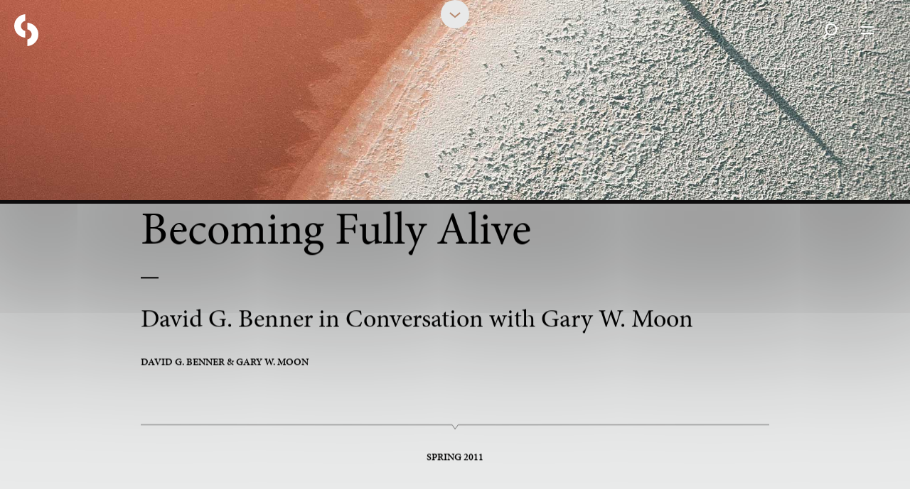

--- FILE ---
content_type: text/html; charset=UTF-8
request_url: https://conversatio.org/becoming-fully-alive/
body_size: 35826
content:


<!DOCTYPE html>
<html class="html " lang="en">
<head>

  <meta charset="utf-8">
<script type="text/javascript">
/* <![CDATA[ */
var gform;gform||(document.addEventListener("gform_main_scripts_loaded",function(){gform.scriptsLoaded=!0}),document.addEventListener("gform/theme/scripts_loaded",function(){gform.themeScriptsLoaded=!0}),window.addEventListener("DOMContentLoaded",function(){gform.domLoaded=!0}),gform={domLoaded:!1,scriptsLoaded:!1,themeScriptsLoaded:!1,isFormEditor:()=>"function"==typeof InitializeEditor,callIfLoaded:function(o){return!(!gform.domLoaded||!gform.scriptsLoaded||!gform.themeScriptsLoaded&&!gform.isFormEditor()||(gform.isFormEditor()&&console.warn("The use of gform.initializeOnLoaded() is deprecated in the form editor context and will be removed in Gravity Forms 3.1."),o(),0))},initializeOnLoaded:function(o){gform.callIfLoaded(o)||(document.addEventListener("gform_main_scripts_loaded",()=>{gform.scriptsLoaded=!0,gform.callIfLoaded(o)}),document.addEventListener("gform/theme/scripts_loaded",()=>{gform.themeScriptsLoaded=!0,gform.callIfLoaded(o)}),window.addEventListener("DOMContentLoaded",()=>{gform.domLoaded=!0,gform.callIfLoaded(o)}))},hooks:{action:{},filter:{}},addAction:function(o,r,e,t){gform.addHook("action",o,r,e,t)},addFilter:function(o,r,e,t){gform.addHook("filter",o,r,e,t)},doAction:function(o){gform.doHook("action",o,arguments)},applyFilters:function(o){return gform.doHook("filter",o,arguments)},removeAction:function(o,r){gform.removeHook("action",o,r)},removeFilter:function(o,r,e){gform.removeHook("filter",o,r,e)},addHook:function(o,r,e,t,n){null==gform.hooks[o][r]&&(gform.hooks[o][r]=[]);var d=gform.hooks[o][r];null==n&&(n=r+"_"+d.length),gform.hooks[o][r].push({tag:n,callable:e,priority:t=null==t?10:t})},doHook:function(r,o,e){var t;if(e=Array.prototype.slice.call(e,1),null!=gform.hooks[r][o]&&((o=gform.hooks[r][o]).sort(function(o,r){return o.priority-r.priority}),o.forEach(function(o){"function"!=typeof(t=o.callable)&&(t=window[t]),"action"==r?t.apply(null,e):e[0]=t.apply(null,e)})),"filter"==r)return e[0]},removeHook:function(o,r,t,n){var e;null!=gform.hooks[o][r]&&(e=(e=gform.hooks[o][r]).filter(function(o,r,e){return!!(null!=n&&n!=o.tag||null!=t&&t!=o.priority)}),gform.hooks[o][r]=e)}});
/* ]]> */
</script>

  <meta http-equiv="X-UA-Compatible" content="IE=edge,chrome=1">
  <meta name="viewport" content="width=device-width, initial-scale=1">
  <meta name="format-detection" content="telephone=no" />

  
  <title>Becoming Fully Alive | Conversatio Divina</title>

<!-- The SEO Framework by Sybre Waaijer -->
<link rel="canonical" href="https://conversatio.org/becoming-fully-alive/" />
<meta property="og:type" content="article" />
<meta property="og:locale" content="en_US" />
<meta property="og:site_name" content="Conversatio Divina" />
<meta property="og:title" content="Becoming Fully Alive | Conversatio Divina" />
<meta property="og:url" content="https://conversatio.org/becoming-fully-alive/" />
<meta property="og:image" content="https://conversatio-media.s3.us-west-1.amazonaws.com/wp-content/uploads/2024/01/30132759/Becoming-Fully-Alive-pexels-maxim-kovalev-8647637.jpg" />
<meta property="og:image:width" content="1920" />
<meta property="og:image:height" content="1280" />
<meta property="article:published_time" content="2024-01-30T21:28:14+00:00" />
<meta property="article:modified_time" content="2025-08-29T21:48:37+00:00" />
<meta property="article:publisher" content="https://www.facebook.com/conversatiodiv" />
<meta name="twitter:card" content="summary_large_image" />
<meta name="twitter:site" content="@conversatiodiv" />
<meta name="twitter:title" content="Becoming Fully Alive | Conversatio Divina" />
<meta name="twitter:image" content="https://conversatio-media.s3.us-west-1.amazonaws.com/wp-content/uploads/2024/01/30132759/Becoming-Fully-Alive-pexels-maxim-kovalev-8647637.jpg" />
<script type="application/ld+json">{"@context":"https://schema.org","@graph":[{"@type":"WebSite","@id":"https://conversatio.org/#/schema/WebSite","url":"https://conversatio.org/","name":"Conversatio Divina","description":"An initiative of the Martin Institute at Westmont College","inLanguage":"en-US","potentialAction":{"@type":"SearchAction","target":{"@type":"EntryPoint","urlTemplate":"https://conversatio.org/search/{search_term_string}/"},"query-input":"required name=search_term_string"},"publisher":{"@type":"Organization","@id":"https://conversatio.org/#/schema/Organization","name":"Conversatio Divina","url":"https://conversatio.org/","logo":{"@type":"ImageObject","url":"http://martinistitute.wpengine.com/wp-content/uploads/2018/02/CD_conversatio_K.png","contentUrl":"http://martinistitute.wpengine.com/wp-content/uploads/2018/02/CD_conversatio_K.png","width":217,"height":217,"contentSize":"2538"}}},{"@type":"WebPage","@id":"https://conversatio.org/becoming-fully-alive/","url":"https://conversatio.org/becoming-fully-alive/","name":"Becoming Fully Alive | Conversatio Divina","inLanguage":"en-US","isPartOf":{"@id":"https://conversatio.org/#/schema/WebSite"},"potentialAction":{"@type":"ReadAction","target":"https://conversatio.org/becoming-fully-alive/"},"datePublished":"2024-01-30T21:28:14+00:00","dateModified":"2025-08-29T21:48:37+00:00","author":{"@type":"Person","@id":"https://conversatio.org/#/schema/Person/4462055a4fe56b08b6d5039efa34e5a7","name":"Hailey Dorthalina"}}]}</script>
<!-- / The SEO Framework by Sybre Waaijer | 15.91ms meta | 0.64ms boot -->

<link rel='dns-prefetch' href='//use.typekit.net' />
<style id='wp-img-auto-sizes-contain-inline-css' type='text/css'>
img:is([sizes=auto i],[sizes^="auto," i]){contain-intrinsic-size:3000px 1500px}
/*# sourceURL=wp-img-auto-sizes-contain-inline-css */
</style>
<style id='wp-block-library-inline-css' type='text/css'>
:root{--wp-block-synced-color:#7a00df;--wp-block-synced-color--rgb:122,0,223;--wp-bound-block-color:var(--wp-block-synced-color);--wp-editor-canvas-background:#ddd;--wp-admin-theme-color:#007cba;--wp-admin-theme-color--rgb:0,124,186;--wp-admin-theme-color-darker-10:#006ba1;--wp-admin-theme-color-darker-10--rgb:0,107,160.5;--wp-admin-theme-color-darker-20:#005a87;--wp-admin-theme-color-darker-20--rgb:0,90,135;--wp-admin-border-width-focus:2px}@media (min-resolution:192dpi){:root{--wp-admin-border-width-focus:1.5px}}.wp-element-button{cursor:pointer}:root .has-very-light-gray-background-color{background-color:#eee}:root .has-very-dark-gray-background-color{background-color:#313131}:root .has-very-light-gray-color{color:#eee}:root .has-very-dark-gray-color{color:#313131}:root .has-vivid-green-cyan-to-vivid-cyan-blue-gradient-background{background:linear-gradient(135deg,#00d084,#0693e3)}:root .has-purple-crush-gradient-background{background:linear-gradient(135deg,#34e2e4,#4721fb 50%,#ab1dfe)}:root .has-hazy-dawn-gradient-background{background:linear-gradient(135deg,#faaca8,#dad0ec)}:root .has-subdued-olive-gradient-background{background:linear-gradient(135deg,#fafae1,#67a671)}:root .has-atomic-cream-gradient-background{background:linear-gradient(135deg,#fdd79a,#004a59)}:root .has-nightshade-gradient-background{background:linear-gradient(135deg,#330968,#31cdcf)}:root .has-midnight-gradient-background{background:linear-gradient(135deg,#020381,#2874fc)}:root{--wp--preset--font-size--normal:16px;--wp--preset--font-size--huge:42px}.has-regular-font-size{font-size:1em}.has-larger-font-size{font-size:2.625em}.has-normal-font-size{font-size:var(--wp--preset--font-size--normal)}.has-huge-font-size{font-size:var(--wp--preset--font-size--huge)}.has-text-align-center{text-align:center}.has-text-align-left{text-align:left}.has-text-align-right{text-align:right}.has-fit-text{white-space:nowrap!important}#end-resizable-editor-section{display:none}.aligncenter{clear:both}.items-justified-left{justify-content:flex-start}.items-justified-center{justify-content:center}.items-justified-right{justify-content:flex-end}.items-justified-space-between{justify-content:space-between}.screen-reader-text{border:0;clip-path:inset(50%);height:1px;margin:-1px;overflow:hidden;padding:0;position:absolute;width:1px;word-wrap:normal!important}.screen-reader-text:focus{background-color:#ddd;clip-path:none;color:#444;display:block;font-size:1em;height:auto;left:5px;line-height:normal;padding:15px 23px 14px;text-decoration:none;top:5px;width:auto;z-index:100000}html :where(.has-border-color){border-style:solid}html :where([style*=border-top-color]){border-top-style:solid}html :where([style*=border-right-color]){border-right-style:solid}html :where([style*=border-bottom-color]){border-bottom-style:solid}html :where([style*=border-left-color]){border-left-style:solid}html :where([style*=border-width]){border-style:solid}html :where([style*=border-top-width]){border-top-style:solid}html :where([style*=border-right-width]){border-right-style:solid}html :where([style*=border-bottom-width]){border-bottom-style:solid}html :where([style*=border-left-width]){border-left-style:solid}html :where(img[class*=wp-image-]){height:auto;max-width:100%}:where(figure){margin:0 0 1em}html :where(.is-position-sticky){--wp-admin--admin-bar--position-offset:var(--wp-admin--admin-bar--height,0px)}@media screen and (max-width:600px){html :where(.is-position-sticky){--wp-admin--admin-bar--position-offset:0px}}

/*# sourceURL=wp-block-library-inline-css */
</style><style id='global-styles-inline-css' type='text/css'>
:root{--wp--preset--aspect-ratio--square: 1;--wp--preset--aspect-ratio--4-3: 4/3;--wp--preset--aspect-ratio--3-4: 3/4;--wp--preset--aspect-ratio--3-2: 3/2;--wp--preset--aspect-ratio--2-3: 2/3;--wp--preset--aspect-ratio--16-9: 16/9;--wp--preset--aspect-ratio--9-16: 9/16;--wp--preset--color--black: #000000;--wp--preset--color--cyan-bluish-gray: #abb8c3;--wp--preset--color--white: #ffffff;--wp--preset--color--pale-pink: #f78da7;--wp--preset--color--vivid-red: #cf2e2e;--wp--preset--color--luminous-vivid-orange: #ff6900;--wp--preset--color--luminous-vivid-amber: #fcb900;--wp--preset--color--light-green-cyan: #7bdcb5;--wp--preset--color--vivid-green-cyan: #00d084;--wp--preset--color--pale-cyan-blue: #8ed1fc;--wp--preset--color--vivid-cyan-blue: #0693e3;--wp--preset--color--vivid-purple: #9b51e0;--wp--preset--gradient--vivid-cyan-blue-to-vivid-purple: linear-gradient(135deg,rgb(6,147,227) 0%,rgb(155,81,224) 100%);--wp--preset--gradient--light-green-cyan-to-vivid-green-cyan: linear-gradient(135deg,rgb(122,220,180) 0%,rgb(0,208,130) 100%);--wp--preset--gradient--luminous-vivid-amber-to-luminous-vivid-orange: linear-gradient(135deg,rgb(252,185,0) 0%,rgb(255,105,0) 100%);--wp--preset--gradient--luminous-vivid-orange-to-vivid-red: linear-gradient(135deg,rgb(255,105,0) 0%,rgb(207,46,46) 100%);--wp--preset--gradient--very-light-gray-to-cyan-bluish-gray: linear-gradient(135deg,rgb(238,238,238) 0%,rgb(169,184,195) 100%);--wp--preset--gradient--cool-to-warm-spectrum: linear-gradient(135deg,rgb(74,234,220) 0%,rgb(151,120,209) 20%,rgb(207,42,186) 40%,rgb(238,44,130) 60%,rgb(251,105,98) 80%,rgb(254,248,76) 100%);--wp--preset--gradient--blush-light-purple: linear-gradient(135deg,rgb(255,206,236) 0%,rgb(152,150,240) 100%);--wp--preset--gradient--blush-bordeaux: linear-gradient(135deg,rgb(254,205,165) 0%,rgb(254,45,45) 50%,rgb(107,0,62) 100%);--wp--preset--gradient--luminous-dusk: linear-gradient(135deg,rgb(255,203,112) 0%,rgb(199,81,192) 50%,rgb(65,88,208) 100%);--wp--preset--gradient--pale-ocean: linear-gradient(135deg,rgb(255,245,203) 0%,rgb(182,227,212) 50%,rgb(51,167,181) 100%);--wp--preset--gradient--electric-grass: linear-gradient(135deg,rgb(202,248,128) 0%,rgb(113,206,126) 100%);--wp--preset--gradient--midnight: linear-gradient(135deg,rgb(2,3,129) 0%,rgb(40,116,252) 100%);--wp--preset--font-size--small: 13px;--wp--preset--font-size--medium: 20px;--wp--preset--font-size--large: 36px;--wp--preset--font-size--x-large: 42px;--wp--preset--spacing--20: 0.44rem;--wp--preset--spacing--30: 0.67rem;--wp--preset--spacing--40: 1rem;--wp--preset--spacing--50: 1.5rem;--wp--preset--spacing--60: 2.25rem;--wp--preset--spacing--70: 3.38rem;--wp--preset--spacing--80: 5.06rem;--wp--preset--shadow--natural: 6px 6px 9px rgba(0, 0, 0, 0.2);--wp--preset--shadow--deep: 12px 12px 50px rgba(0, 0, 0, 0.4);--wp--preset--shadow--sharp: 6px 6px 0px rgba(0, 0, 0, 0.2);--wp--preset--shadow--outlined: 6px 6px 0px -3px rgb(255, 255, 255), 6px 6px rgb(0, 0, 0);--wp--preset--shadow--crisp: 6px 6px 0px rgb(0, 0, 0);}:where(.is-layout-flex){gap: 0.5em;}:where(.is-layout-grid){gap: 0.5em;}body .is-layout-flex{display: flex;}.is-layout-flex{flex-wrap: wrap;align-items: center;}.is-layout-flex > :is(*, div){margin: 0;}body .is-layout-grid{display: grid;}.is-layout-grid > :is(*, div){margin: 0;}:where(.wp-block-columns.is-layout-flex){gap: 2em;}:where(.wp-block-columns.is-layout-grid){gap: 2em;}:where(.wp-block-post-template.is-layout-flex){gap: 1.25em;}:where(.wp-block-post-template.is-layout-grid){gap: 1.25em;}.has-black-color{color: var(--wp--preset--color--black) !important;}.has-cyan-bluish-gray-color{color: var(--wp--preset--color--cyan-bluish-gray) !important;}.has-white-color{color: var(--wp--preset--color--white) !important;}.has-pale-pink-color{color: var(--wp--preset--color--pale-pink) !important;}.has-vivid-red-color{color: var(--wp--preset--color--vivid-red) !important;}.has-luminous-vivid-orange-color{color: var(--wp--preset--color--luminous-vivid-orange) !important;}.has-luminous-vivid-amber-color{color: var(--wp--preset--color--luminous-vivid-amber) !important;}.has-light-green-cyan-color{color: var(--wp--preset--color--light-green-cyan) !important;}.has-vivid-green-cyan-color{color: var(--wp--preset--color--vivid-green-cyan) !important;}.has-pale-cyan-blue-color{color: var(--wp--preset--color--pale-cyan-blue) !important;}.has-vivid-cyan-blue-color{color: var(--wp--preset--color--vivid-cyan-blue) !important;}.has-vivid-purple-color{color: var(--wp--preset--color--vivid-purple) !important;}.has-black-background-color{background-color: var(--wp--preset--color--black) !important;}.has-cyan-bluish-gray-background-color{background-color: var(--wp--preset--color--cyan-bluish-gray) !important;}.has-white-background-color{background-color: var(--wp--preset--color--white) !important;}.has-pale-pink-background-color{background-color: var(--wp--preset--color--pale-pink) !important;}.has-vivid-red-background-color{background-color: var(--wp--preset--color--vivid-red) !important;}.has-luminous-vivid-orange-background-color{background-color: var(--wp--preset--color--luminous-vivid-orange) !important;}.has-luminous-vivid-amber-background-color{background-color: var(--wp--preset--color--luminous-vivid-amber) !important;}.has-light-green-cyan-background-color{background-color: var(--wp--preset--color--light-green-cyan) !important;}.has-vivid-green-cyan-background-color{background-color: var(--wp--preset--color--vivid-green-cyan) !important;}.has-pale-cyan-blue-background-color{background-color: var(--wp--preset--color--pale-cyan-blue) !important;}.has-vivid-cyan-blue-background-color{background-color: var(--wp--preset--color--vivid-cyan-blue) !important;}.has-vivid-purple-background-color{background-color: var(--wp--preset--color--vivid-purple) !important;}.has-black-border-color{border-color: var(--wp--preset--color--black) !important;}.has-cyan-bluish-gray-border-color{border-color: var(--wp--preset--color--cyan-bluish-gray) !important;}.has-white-border-color{border-color: var(--wp--preset--color--white) !important;}.has-pale-pink-border-color{border-color: var(--wp--preset--color--pale-pink) !important;}.has-vivid-red-border-color{border-color: var(--wp--preset--color--vivid-red) !important;}.has-luminous-vivid-orange-border-color{border-color: var(--wp--preset--color--luminous-vivid-orange) !important;}.has-luminous-vivid-amber-border-color{border-color: var(--wp--preset--color--luminous-vivid-amber) !important;}.has-light-green-cyan-border-color{border-color: var(--wp--preset--color--light-green-cyan) !important;}.has-vivid-green-cyan-border-color{border-color: var(--wp--preset--color--vivid-green-cyan) !important;}.has-pale-cyan-blue-border-color{border-color: var(--wp--preset--color--pale-cyan-blue) !important;}.has-vivid-cyan-blue-border-color{border-color: var(--wp--preset--color--vivid-cyan-blue) !important;}.has-vivid-purple-border-color{border-color: var(--wp--preset--color--vivid-purple) !important;}.has-vivid-cyan-blue-to-vivid-purple-gradient-background{background: var(--wp--preset--gradient--vivid-cyan-blue-to-vivid-purple) !important;}.has-light-green-cyan-to-vivid-green-cyan-gradient-background{background: var(--wp--preset--gradient--light-green-cyan-to-vivid-green-cyan) !important;}.has-luminous-vivid-amber-to-luminous-vivid-orange-gradient-background{background: var(--wp--preset--gradient--luminous-vivid-amber-to-luminous-vivid-orange) !important;}.has-luminous-vivid-orange-to-vivid-red-gradient-background{background: var(--wp--preset--gradient--luminous-vivid-orange-to-vivid-red) !important;}.has-very-light-gray-to-cyan-bluish-gray-gradient-background{background: var(--wp--preset--gradient--very-light-gray-to-cyan-bluish-gray) !important;}.has-cool-to-warm-spectrum-gradient-background{background: var(--wp--preset--gradient--cool-to-warm-spectrum) !important;}.has-blush-light-purple-gradient-background{background: var(--wp--preset--gradient--blush-light-purple) !important;}.has-blush-bordeaux-gradient-background{background: var(--wp--preset--gradient--blush-bordeaux) !important;}.has-luminous-dusk-gradient-background{background: var(--wp--preset--gradient--luminous-dusk) !important;}.has-pale-ocean-gradient-background{background: var(--wp--preset--gradient--pale-ocean) !important;}.has-electric-grass-gradient-background{background: var(--wp--preset--gradient--electric-grass) !important;}.has-midnight-gradient-background{background: var(--wp--preset--gradient--midnight) !important;}.has-small-font-size{font-size: var(--wp--preset--font-size--small) !important;}.has-medium-font-size{font-size: var(--wp--preset--font-size--medium) !important;}.has-large-font-size{font-size: var(--wp--preset--font-size--large) !important;}.has-x-large-font-size{font-size: var(--wp--preset--font-size--x-large) !important;}
/*# sourceURL=global-styles-inline-css */
</style>

<style id='classic-theme-styles-inline-css' type='text/css'>
/*! This file is auto-generated */
.wp-block-button__link{color:#fff;background-color:#32373c;border-radius:9999px;box-shadow:none;text-decoration:none;padding:calc(.667em + 2px) calc(1.333em + 2px);font-size:1.125em}.wp-block-file__button{background:#32373c;color:#fff;text-decoration:none}
/*# sourceURL=/wp-includes/css/classic-themes.min.css */
</style>
<link rel='stylesheet' id='css_webfonts-css' href='https://use.typekit.net/ygt2drh.css?ver=202112' type='text/css' media='all' />
<link rel='stylesheet' id='css_mejs-css' href='https://conversatio.org/wp-content/themes/conv22/mejs/mediaelementplayer.min.css?ver=4.2.6' type='text/css' media='all' />
<link rel='stylesheet' id='css_main-css' href='https://conversatio.org/wp-content/themes/conv22/css/build/main.css?ver=2.76' type='text/css' media='all' />
<script type="text/javascript" src="https://conversatio.org/wp-includes/js/jquery/jquery.min.js?ver=3.7.1" id="jquery-core-js"></script>
<script type="text/javascript" src="https://conversatio.org/wp-includes/js/jquery/jquery-migrate.min.js?ver=3.4.1" id="jquery-migrate-js"></script>
<link rel="https://api.w.org/" href="https://conversatio.org/wp-json/" /><link rel="alternate" title="JSON" type="application/json" href="https://conversatio.org/wp-json/wp/v2/posts/12061" /><link rel="EditURI" type="application/rsd+xml" title="RSD" href="https://conversatio.org/xmlrpc.php?rsd" />

<!-- Lara's Google Analytics - https://www.xtraorbit.com/wordpress-google-analytics-dashboard-widget/ -->
<script async src="https://www.googletagmanager.com/gtag/js?id=G-D8972GL647"></script>
<script>
  window.dataLayer = window.dataLayer || [];
  function gtag(){dataLayer.push(arguments);}
  gtag('js', new Date());
  gtag('config', 'G-D8972GL647');
</script>


<link rel='stylesheet' id='gform_basic-css' href='https://conversatio.org/wp-content/plugins/gravityforms/assets/css/dist/basic.min.css?ver=2.9.24' type='text/css' media='all' />
<link rel='stylesheet' id='gform_theme_components-css' href='https://conversatio.org/wp-content/plugins/gravityforms/assets/css/dist/theme-components.min.css?ver=2.9.24' type='text/css' media='all' />
<link rel='stylesheet' id='gform_theme-css' href='https://conversatio.org/wp-content/plugins/gravityforms/assets/css/dist/theme.min.css?ver=2.9.24' type='text/css' media='all' />
</head>


<body 
  class="wp-singular post-template-default single single-post postid-12061 single-format-standard wp-theme-conv22" data-sortslug="becoming-fully-alive"   >

  <div class="fixed-fill overflow-hidden pointer-events-none" style="z-index: 103;">
    <div 
      id="navBgExpander" class="mt1 md-mt2 mr1 md-mr3 circle absolute top-0 right-0" 
      style="z-index: 101; width: 20px; height: 20px; transform: scale(0) translateZ(0); transition: all 300ms;" 
      aria-hidden="true">
    </div>
  </div>

  <header id="fixedHeader" class="p075 md-p1 border-bottom border-trans w-100 fixed flex flex-nowrap items-center justify-between pointer-events-none" style="z-index: 105; mix-blend-mode: difference;">

    <a class="md-p025 text-decoration-none pointer-events-all" href="/">

      <svg id="headerLogo" class="fill-cream" style="" viewBox="0 0 37 49" xmlns="http://www.w3.org/2000/svg"><g fill-rule="evenodd"><path d="m20 13v10.2756702c3.7811678.5807895 6.6783873 3.8128426 6.6783873 7.7245429s-2.8972195 7.1433272-6.6783873 7.7241167v10.2756702c9.4905207-.6221223 17-8.4318873 17-17.9997869 0-9.5683258-7.5094793-17.3776647-17-18.0002131"/><path d="m17 25.7243298c-3.7811678-.5803634-6.6783873-3.8124164-6.6783873-7.7241167 0-3.9121265 2.8972195-7.1441795 6.6783873-7.7245429v-10.2756702c-9.49052073.62212227-17 8.43188732-17 18.0002131 0 9.5678996 7.50947927 17.3776646 17 17.9997869z"/></g></svg>
      <h1 
        id="headerLogoText"
        class="
          pl075 text-cream font-weight-normal absolute display-none md-inline 
           display-none-imp " 
        style="font-size: 24px !important; line-height: 0 !important; top: 14px; letter-spacing: 0.02rem; transition: opacity 200ms;">
        Conversatio Divina
      </h1>

    </a>

    <div id="fixedHeaderButtons" class="md-mr05 flex nowrap items-center pointer-events-all">

      
            <button 
        id="headerShareButton" 
        class="mr025 md-mr075 button-reset cursor-pointer outline-none display-none" 
        style="width: 40px; height: 40px;" >
        <svg id="shareIcon" class="fill-cream" style="width: 21px; height: 21px; margin-top: -5px;" height="18" viewBox="0 0 16 18" width="16" xmlns="http://www.w3.org/2000/svg"><path d="m14.372676 17.9972594h-13.65729394c.21678244 0-.71538206.086713-.71538206-.715382v-10.79576567c0-.43356489.34685191-.71538206.71538206-.71538206h2.88320649c.3902084 0 .71538206.32517366.71538206.71538206 0 .39020839-.32517366.71538206-.71538206.71538206h-2.16782443v9.34332331h12.22652978v-9.34332331h-2.1678244c-.3902084 0-.7153821-.32517367-.7153821-.71538206 0-.3902084.3251737-.71538206.7153821-.71538206h2.8832065c.802095 0 .715382.9321645.715382.71538206v10.79576567c.0216783.1083912-.0650347.715382-.715382.715382zm-4.40068363-13.8740763-1.7125813-1.73425954v6.93703817c0 .41188664-.32517366.73706027-.71538206.73706027s-.71538206-.32517363-.71538206-.73706027v-6.93703817l-1.7125813 1.73425954c-.26013893.26013893-.69370382.26013893-.97552099 0-.26013893-.26013893-.26013893-.71538206 0-.97552099l2.90488473-2.94824122c.41188664-.41188665.88880802-.06503474.95384275-.02167825 0 0 .02167824 0 .02167824.02167825l2.90488472 2.94824122c.260139.26013893.260139.71538206 0 .97552099-.2601389.26013893-.6937038.26013893-.95384273 0z"/></svg>      </button>

            <div id="headerShareMessage" class="pr05 absolute bottom-0 f8 italic right-0 translate-down-100"></div>

      <button 
        id="searchToggler" 
        class="mr025 md-mr075 button-reset cursor-pointer" 
        style="width: 40px; height: 40px;" 
        aria-expanded="false" 
        aria-controls="searchMenu" 
        onmousedown="focusMethod()"
        >

        <svg id="searchIcon" class="stroke-cream" style="" viewBox="0 0 40 40" xmlns="http://www.w3.org/2000/svg"><g fill="none" fill-rule="evenodd" stroke-width="2"><circle cx="21.12374" cy="18.5" r="7.5"/><path d="m16 24-6 6"/></g></svg>
      </button>

      <button 
        id="navToggler"
        class="md-mr1 button-reset cursor-pointer relative"
        style="width: 40px; height: 40px;" 
        aria-expanded="false" 
        aria-controls="nav">

        <svg id="hamburgerIcon" class="stroke-cream anim-zoomIn" style="" viewBox="0 0 40 40" xmlns="http://www.w3.org/2000/svg"><g fill="none" fill-rule="evenodd" stroke-width="2"><path d="m11 15h18"/><path d="m11 24h18"/></g></svg>
        <svg id="closeIcon" class="stroke-cream absolute-fill display-none anim-zoomIn" style="" viewBox="0 0 40 40"xmlns="http://www.w3.org/2000/svg"><g fill="none" fill-rule="evenodd" stroke-width="2" transform="translate(13 12)"><path d="m-2 7.5h18" transform="matrix(-.70710678 -.70710678 -.70710678 .70710678 17.253048 7.146447)"/><path d="m-2 7.5h18" transform="matrix(.70710678 -.70710678 .70710678 .70710678 -3.253048 7.146447)"/></g></svg>
      </button>

    </div>

  </header>

  <nav id="nav" class="overflow-auto fixed-fill display-none anim-fadeIn anim-duration-200" style="z-index: 104;">

    <div class="absolute-fill flex flex-wrap">

      <div class=" mx-auto px1p5 md-px3 w-100 max-width-7 ">

        
          <ul id="navItems" class="h1 text-decoration-none-children list-reset" style="margin-top: 20vh;">

            
                <li class="mb1 anim-fadeInUpLeast anim-delay-100">
                  <a class="hover-text-black" href="https://conversatio.org/">
                    Home                  </a>
                </li>

              

            
                  <li class="mb1 anim-fadeInUpLeast anim-delay-200">

                    <button 
                      data-accordion-opener 
                      data-accordion-speed="" 
                      class="text-cream hover-text-black button-reset cursor-pointer"
                      id="navSubnav_2_opener"
                      aria-expanded="false" 
                      aria-controls="navSubnav_2_content">
                      
                      Curriculums
                    </button>

                    <div 
                      id="navSubnav_2_content" 
                      class="display-none" 
                      aria-labelledby="navSubnav_2_opener" 
                      role="region">

                      <ul class="my0 py1 text-style-attrib md-f5 md-lh5 italic list-reset" style="letter-spacing: 0.05rem;">

                        <div class="border-left border-thinnest border-cream">

                          
                              <li class="mb075">
                                <a class="px1 md-px3 hover-text-black" href="https://conversatio.org/library/">
                                  Library                                </a>
                              </li>

                            
                          
                              <li class="mb075">
                                <a class="px1 md-px3 hover-text-black" href="https://conversatio.org/dallas-willard/">
                                  Dallas Willard                                </a>
                              </li>

                            
                          
                              <li class="mb075">
                                <a class="px1 md-px3 hover-text-black" href="https://conversatio.org/ignatian-spirituality/">
                                  Ignatian Spirituality                                </a>
                              </li>

                            
                          
                              <li class="mb075">
                                <a class="px1 md-px3 hover-text-black" href="https://conversatio.org/clinical-theology/">
                                  Clinical Theology                                </a>
                              </li>

                            
                          
                              <li class="mb075">
                                <a class="px1 md-px3 hover-text-black" href="https://conversatio.org/conversations-journal/">
                                  Conversations Journal                                </a>
                              </li>

                            
                          
                              <li class="mb075">
                                <a class="px1 md-px3 hover-text-black" href="https://conversatio.org/meditations/">
                                  Meditations                                </a>
                              </li>

                            
                          
                        </div>

                      </ul>
                    </div>

                  </li>                  

                

            
                <li class="mb1 anim-fadeInUpLeast anim-delay-300">
                  <a class="hover-text-black" href="https://conversatio.org/highlights/">
                    Highlights                  </a>
                </li>

              

            
                <li class="mb1 anim-fadeInUpLeast anim-delay-400">
                  <a class="hover-text-black" href="https://conversatio.org/index/">
                    Index                  </a>
                </li>

              

            
                <li class="mb1 anim-fadeInUpLeast anim-delay-500">
                  <a class="hover-text-black" href="https://conversatio.org/about/">
                    About                  </a>
                </li>

              

            
          </ul>

        

      </div>
      <section id="navFooter" class="mt-auto p075 md-p1 flex flex-column md-flex-row items-center justify-between link-black center md-left-align caps text-style-meta2 w-100 anim-fadeIn anim-delay-500">

        
<div class="pb05 md-pb0">

  An initiative of 
<a href="https://westmont.edu/about/institutes-and-centers/martin-institute-christianity-culture">
  The Martin Institute
</a> 
with Westmont College  

</div>

<div class="flex flex-column md-flex-row gap-1 items-center">

  
    <nav class="">

              
                  <a class="p025 inline-block" href="https://conversatio.org/privacy/">
            Privacy          </a>
        
              
                  <a class="p025 inline-block" href="https://conversatio.org/terms/">
            Terms          </a>
        
      
    </nav>

  
  Copyright &copy;2025 Conversatio Divina  
</div>
      </section>

    </div>

  </nav>

  <aside id="searchMenu" class="pb3 md-pb4 overflow-auto fixed-fill display-none anim-fadeIn anim-duration-200" style="z-index: 104;padding-top: 20vh;">

    <div class="flex flex-column h-100  mx-auto px1p5 md-px3 w-100 max-width-7 ">

      
      <nav 
        class="mb2 pb2 md-pb3 border-bottom border-bottom-thinnest border-black flex items-center justify-between" 
        classes-active="text-black" 
        classes-inactive="text-copper underline md-text-decoration-none" 
        >

        <button 
          data-tab-opener 
          id="searchByText_opener"
          class="mr05 left-align button-reset text-style-meta text-black"
          role="tab"
          aria-selected="true" 
          aria-controls="searchByText_content" 
          onmousedown="focusMethod()"
          >

          Type to search

        </button>

        <button 
          data-tab-opener 
          id="searchByAuthor_opener"
          class="ml05 right-align button-reset text-style-meta text-copper underline md-text-decoration-none"
          role="tab"
          aria-selected="false" 
          aria-controls="searchByAuthor_content"
          >

          Search by authors

        </button>

      </nav>

      <main>

        <div 
          id="searchByText_content" 
          class="anim-fadeInUpLeast" 
          aria-labelledby="searchByText_opener" 
          role="tabpanel" 
          >

          <form id="mainSearch" method="get" action="https://conversatio.org/">

            <input name="s" id="s" class="px0 pt0 h2 sm-h1 border-none bg-trans outline-none" type="text" placeholder="Begin your search" value="">

          </form>

        </div>

        <div 
          id="searchByAuthor_content" 
          class="anim-fadeInUpLeast display-none" 
          aria-labelledby="searchByAuthor_opener" 
          role="tabpanel" 
          >

          <div class="pb2 text-copper text-style-meta text-decoration-none-children flex flex-column items-end">

            
              
                
                <a class="pb05 hover-link-black" href="https://conversatio.org/by/?author=dallas-willard">
                  Dallas Willard                </a>

              
                
                <a class="pb05 hover-link-black" href="https://conversatio.org/by/?author=martin-institute">
                  The Martin Institute                </a>

              
                
                <a class="pb05 hover-link-black" href="https://conversatio.org/by/?author=conversations-journal">
                  Conversations Journal                </a>

              
                
                <a class="pb05 hover-link-black" href="https://conversatio.org/by/?author=conversatio">
                  Conversatio Divina                </a>

              
                
                <a class="pb05 hover-link-black" href="https://conversatio.org/by/?author=aaron-preston">
                  Aaron Preston                </a>

              
                
                <a class="pb05 hover-link-black" href="https://conversatio.org/by/?author=aaron-niequist ">
                  Aaron Niequist                </a>

              
                
                <a class="pb05 hover-link-black" href="https://conversatio.org/by/?author=aaron-ross">
                  Aaron Ross                </a>

              
                
                <a class="pb05 hover-link-black" href="https://conversatio.org/by/?author=acree-graham">
                  Acree Graham                </a>

              
                
                <a class="pb05 hover-link-black" href="https://conversatio.org/by/?author=adam-mchugh">
                  Adam S. McHugh                </a>

              
                
                <a class="pb05 hover-link-black" href="https://conversatio.org/by/?author=adele-ahlberg-calhoun">
                  Adele Ahlberg Calhoun                </a>

              
                
                <a class="pb05 hover-link-black" href="https://conversatio.org/by/?author=adonis-vidu">
                  Adonis Vidu                </a>

              
                
                <a class="pb05 hover-link-black" href="https://conversatio.org/by/?author=aj-swoboda">
                  A.J. Swoboda                </a>

              
                
                <a class="pb05 hover-link-black" href="https://conversatio.org/by/?author=alan-falding">
                  Alan Falding                </a>

              
                
                <a class="pb05 hover-link-black" href="https://conversatio.org/by/?author=alexis-abernethy">
                  Alexis Abernethy                </a>

              
                
                <a class="pb05 hover-link-black" href="https://conversatio.org/by/?author=ali-male">
                  Ali Male                </a>

              
                
                <a class="pb05 hover-link-black" href="https://conversatio.org/by/?author=alice-fryling">
                  Alice Fryling                </a>

              
                
                <a class="pb05 hover-link-black" href="https://conversatio.org/by/?author=alison-siewert ">
                  Alison Siewert                </a>

              
                
                <a class="pb05 hover-link-black" href="https://conversatio.org/by/?author=alister-chapman">
                  Alister Chapman                </a>

              
                
                <a class="pb05 hover-link-black" href="https://conversatio.org/by/?author=alister-mcgrath">
                  Alister McGrath                </a>

              
                
                <a class="pb05 hover-link-black" href="https://conversatio.org/by/?author=amena-brown ">
                  Amena Brown                </a>

              
                
                <a class="pb05 hover-link-black" href="https://conversatio.org/by/?author=amy-pierson">
                  Amy Pierson                </a>

              
                
                <a class="pb05 hover-link-black" href="https://conversatio.org/by/?author=amy-simpson">
                  Amy Simpson                </a>

              
                
                <a class="pb05 hover-link-black" href="https://conversatio.org/by/?author=andrew-ranucci">
                  Andrew Ranucci                </a>

              
                
                <a class="pb05 hover-link-black" href="https://conversatio.org/by/?author=anna-grizzle">
                  Anna Grizzle                </a>

              
                
                <a class="pb05 hover-link-black" href="https://conversatio.org/by/?author=andrea-gurney">
                  Andrea Gurney                </a>

              
                
                <a class="pb05 hover-link-black" href="https://conversatio.org/by/?author=angela-reed">
                  Angela Reed                </a>

              
                
                <a class="pb05 hover-link-black" href="https://conversatio.org/by/?author=angela-carpenter">
                  Angela Carpenter                </a>

              
                
                <a class="pb05 hover-link-black" href="https://conversatio.org/by/?author=angela-knobel">
                  Angela Knobel                </a>

              
                
                <a class="pb05 hover-link-black" href="https://conversatio.org/by/?author=annemarie-paulin-campbell">
                  Annemarie Paulin-Campbell                </a>

              
                
                <a class="pb05 hover-link-black" href="https://conversatio.org/by/?author=anne-fletcher">
                  Anne Fletcher Grizzle                </a>

              
                
                <a class="pb05 hover-link-black" href="https://conversatio.org/by/?author=anne-mcloughlin">
                  Anne McLoughlin                </a>

              
                
                <a class="pb05 hover-link-black" href="https://conversatio.org/by/?author=ashley-hallroberts">
                  Ashley Hall Roberts                </a>

              
                
                <a class="pb05 hover-link-black" href="https://conversatio.org/by/?author=archibald-hart">
                  Archibald Hart, PHD, FPPR                 </a>

              
                
                <a class="pb05 hover-link-black" href="https://conversatio.org/by/?author=art-matheny">
                  Art T. Matheny                </a>

              
                
                <a class="pb05 hover-link-black" href="https://conversatio.org/by/?author=aryana-petrosky">
                  Aryana Petrosky                </a>

              
                
                <a class="pb05 hover-link-black" href="https://conversatio.org/by/?author=austin-channing-brown">
                  Austin Channing Brown                </a>

              
                
                <a class="pb05 hover-link-black" href="https://conversatio.org/by/?author=avo-adourian">
                  Avo Adourian                </a>

              
                
                <a class="pb05 hover-link-black" href="https://conversatio.org/by/?author=barbara-hudspith">
                  Barbara Hudspith                </a>

              
                
                <a class="pb05 hover-link-black" href="https://conversatio.org/by/?author=barbara-mutch">
                  Barbara Mutch                </a>

              
                
                <a class="pb05 hover-link-black" href="https://conversatio.org/by/?author=barbara-peacock">
                  Barbara Peacock                </a>

              
                
                <a class="pb05 hover-link-black" href="https://conversatio.org/by/?author=becky-grisell">
                  Becky Grisell                </a>

              
                
                <a class="pb05 hover-link-black" href="https://conversatio.org/by/?author=ben-barczi">
                  Ben Barczi                </a>

              
                
                <a class="pb05 hover-link-black" href="https://conversatio.org/by/?author=ben-johnson">
                  Ben Johnson                </a>

              
                
                <a class="pb05 hover-link-black" href="https://conversatio.org/by/?author=ben-patterson">
                  Ben Patterson                </a>

              
                
                <a class="pb05 hover-link-black" href="https://conversatio.org/by/?author=beth-booram">
                  Beth Booram                </a>

              
                
                <a class="pb05 hover-link-black" href="https://conversatio.org/by/?author=beth-ratzlaff">
                  Beth Ratzlaff                </a>

              
                
                <a class="pb05 hover-link-black" href="https://conversatio.org/by/?author=bill-hull">
                  Bill Hull                </a>

              
                
                <a class="pb05 hover-link-black" href="https://conversatio.org/by/?author=brad-wong">
                  Brad Wong                </a>

              
                
                <a class="pb05 hover-link-black" href="https://conversatio.org/by/?author=bradley-jersak">
                  Bradley Jersak                </a>

              
                
                <a class="pb05 hover-link-black" href="https://conversatio.org/by/?author=brandon-paradise">
                  Brandon Paradise                </a>

              
                
                <a class="pb05 hover-link-black" href="https://conversatio.org/by/?author=brandon-rickabaugh">
                  Brandon Rickabaugh                </a>

              
                
                <a class="pb05 hover-link-black" href="https://conversatio.org/by/?author=brennan-manning">
                  Brennan Manning                </a>

              
                
                <a class="pb05 hover-link-black" href="https://conversatio.org/by/?author=brent-slife">
                  Brent Slife                </a>

              
                
                <a class="pb05 hover-link-black" href="https://conversatio.org/by/?author=brittany-mccomb">
                  Brittany McComb                </a>

              
                
                <a class="pb05 hover-link-black" href="https://conversatio.org/by/?author=bruce-demarest">
                  Bruce Demarest                </a>

              
                
                <a class="pb05 hover-link-black" href="https://conversatio.org/by/?author=bruce-hindmarsh">
                  Bruce Hindmarsh                </a>

              
                
                <a class="pb05 hover-link-black" href="https://conversatio.org/by/?author=bryan-mcgraw">
                  Bryan McGraw                </a>

              
                
                <a class="pb05 hover-link-black" href="https://conversatio.org/by/?author=c-stephen-evans">
                  C. Stephen Evans                </a>

              
                
                <a class="pb05 hover-link-black" href="https://conversatio.org/by/?author=cam-yates">
                  Cam Yates                </a>

              
                
                <a class="pb05 hover-link-black" href="https://conversatio.org/by/?author=carin-huebner">
                  Carin Huebner                </a>

              
                
                <a class="pb05 hover-link-black" href="https://conversatio.org/by/?author=carolyn-arends">
                  Carolyn Arends                </a>

              
                
                <a class="pb05 hover-link-black" href="https://conversatio.org/by/?author=chad-allen">
                  Chad Allen                </a>

              
                
                <a class="pb05 hover-link-black" href="https://conversatio.org/by/?author=charity-anderson">
                  Charity Anderson                </a>

              
                
                <a class="pb05 hover-link-black" href="https://conversatio.org/by/?author=charles-farhadian">
                  Charles Farhadian                </a>

              
                
                <a class="pb05 hover-link-black" href="https://conversatio.org/by/?author=chen-lee">
                  Chen Lee                </a>

              
                
                <a class="pb05 hover-link-black" href="https://conversatio.org/by/?author=chloe-lynch">
                  Chloe Lynch                </a>

              
                
                <a class="pb05 hover-link-black" href="https://conversatio.org/by/?author=christie-pettit">
                  Christie Pettit                </a>

              
                
                <a class="pb05 hover-link-black" href="https://conversatio.org/by/?author=chris-jensen">
                  Chris Jensen                </a>

              
                
                <a class="pb05 hover-link-black" href="https://conversatio.org/by/?author=christian-george">
                  Christian George                </a>

              
                
                <a class="pb05 hover-link-black" href="https://conversatio.org/by/?author=christian-miller">
                  Christian Miller                </a>

              
                
                <a class="pb05 hover-link-black" href="https://conversatio.org/by/?author=christie-purifoy">
                  Christie Purifoy                </a>

              
                
                <a class="pb05 hover-link-black" href="https://conversatio.org/by/?author=christine-suh">
                  Christine Suh                </a>

              
                
                <a class="pb05 hover-link-black" href="https://conversatio.org/by/?author=christopher-a-hall">
                  Christopher A. Hall                </a>

              
                
                <a class="pb05 hover-link-black" href="https://conversatio.org/by/?author=christopher-n-phillips">
                  Christopher N. Phillips                </a>

              
                
                <a class="pb05 hover-link-black" href="https://conversatio.org/by/?author=chris-webb">
                  Chris Webb                </a>

              
                
                <a class="pb05 hover-link-black" href="https://conversatio.org/by/?author=cindy-bunch">
                  Cindy Bunch                </a>

              
                
                <a class="pb05 hover-link-black" href="https://conversatio.org/by/?author=cultura-fellowship">
                  Cultura Fellowship                </a>

              
                
                <a class="pb05 hover-link-black" href="https://conversatio.org/by/?author=curt-cloninger">
                  Curt Cloninger                </a>

              
                
                <a class="pb05 hover-link-black" href="https://conversatio.org/by/?author=cynthia-hyle-bezek ">
                  Cynthia Hyle Bezek                 </a>

              
                
                <a class="pb05 hover-link-black" href="https://conversatio.org/by/?author=dana-cunningham">
                  Dana Cunningham                </a>

              
                
                <a class="pb05 hover-link-black" href="https://conversatio.org/by/?author=daniel-b-clendenin">
                  Daniel B. Clendenin                </a>

              
                
                <a class="pb05 hover-link-black" href="https://conversatio.org/by/?author=daniel-napier">
                  Daniel Napier                </a>

              
                
                <a class="pb05 hover-link-black" href="https://conversatio.org/by/?author=daniel-sorensen ">
                  Daniel Sorensen                 </a>

              
                
                <a class="pb05 hover-link-black" href="https://conversatio.org/by/?author=daniel-sullivan">
                  Daniel Sullivan                </a>

              
                
                <a class="pb05 hover-link-black" href="https://conversatio.org/by/?author=dan-speak">
                  Dan Speak                </a>

              
                
                <a class="pb05 hover-link-black" href="https://conversatio.org/by/?author=darrell-johnson ">
                  Darrell Johnson                </a>

              
                
                <a class="pb05 hover-link-black" href="https://conversatio.org/by/?author=dave-johnson">
                  Dave Johnson                </a>

              
                
                <a class="pb05 hover-link-black" href="https://conversatio.org/by/?author=dave-ripper">
                  Dave Ripper                </a>

              
                
                <a class="pb05 hover-link-black" href="https://conversatio.org/by/?author=david-b-rowe">
                  David B. Rowe                </a>

              
                
                <a class="pb05 hover-link-black" href="https://conversatio.org/by/?author=david-c-cooper">
                  David C. Cooper                </a>

              
                
                <a class="pb05 hover-link-black" href="https://conversatio.org/by/?author=david-c-downing">
                  David C. Downing                </a>

              
                
                <a class="pb05 hover-link-black" href="https://conversatio.org/by/?author=david-desilva">
                  David deSilva                </a>

              
                
                <a class="pb05 hover-link-black" href="https://conversatio.org/by/?author=david-g-benner">
                  David G. Benner                </a>

              
                
                <a class="pb05 hover-link-black" href="https://conversatio.org/by/?author=david-lemley">
                  David Lemley                </a>

              
                
                <a class="pb05 hover-link-black" href="https://conversatio.org/by/?author=david-robinson ">
                  David Robinson                 </a>

              
                
                <a class="pb05 hover-link-black" href="https://conversatio.org/by/?author=david-wang">
                  David Wang                </a>

              
                
                <a class="pb05 hover-link-black" href="https://conversatio.org/by/?author=dea-jenkins">
                  Dea Jenkins                </a>

              
                
                <a class="pb05 hover-link-black" href="https://conversatio.org/by/?author=deidra-riggs">
                  Deidra Riggs                </a>

              
                
                <a class="pb05 hover-link-black" href="https://conversatio.org/by/?author=delcy-kuhlman">
                  Delcy Kuhlman                </a>

              
                
                <a class="pb05 hover-link-black" href="https://conversatio.org/by/?author=dennis-kinlaw">
                  Dennis Kinlaw                </a>

              
                
                <a class="pb05 hover-link-black" href="https://conversatio.org/by/?author=diane-j-chandlerel">
                  Diane J. Chandler                </a>

              
                
                <a class="pb05 hover-link-black" href="https://conversatio.org/by/?author=don-simpson">
                  Don Simpson                </a>

              
                
                <a class="pb05 hover-link-black" href="https://conversatio.org/by/?author=doug-rosenau ">
                  Doug Rosenau                 </a>

              
                
                <a class="pb05 hover-link-black" href="https://conversatio.org/by/?author=doug-whallon">
                  Doug Whallon                </a>

              
                
                <a class="pb05 hover-link-black" href="https://conversatio.org/by/?author=dr-joseph-clair ">
                  Dr. Joseph Clair                 </a>

              
                
                <a class="pb05 hover-link-black" href="https://conversatio.org/by/?author=e-glenn-hinson">
                  E. Glenn Hinson                </a>

              
                
                <a class="pb05 hover-link-black" href="https://conversatio.org/by/?author=e-trey-clark">
                  E. Trey Clark                </a>

              
                
                <a class="pb05 hover-link-black" href="https://conversatio.org/by/?author=earl-creps">
                  Earl Creps                </a>

              
                
                <a class="pb05 hover-link-black" href="https://conversatio.org/by/?author=ekman-p-c-tam">
                  Ekman P. C. Tam                </a>

              
                
                <a class="pb05 hover-link-black" href="https://conversatio.org/by/?author=emilie-griffin">
                  Emilie Griffin                </a>

              
                
                <a class="pb05 hover-link-black" href="https://conversatio.org/by/?author=emily-p-freeman">
                  Emily P. Freeman                </a>

              
                
                <a class="pb05 hover-link-black" href="https://conversatio.org/by/?author=eric-nelson">
                  Eric Nelson                </a>

              
                
                <a class="pb05 hover-link-black" href="https://conversatio.org/by/?author=erin-henderson">
                  Erin Henderson                </a>

              
                
                <a class="pb05 hover-link-black" href="https://conversatio.org/by/?author=erin-smith">
                  Erin Smith                </a>

              
                
                <a class="pb05 hover-link-black" href="https://conversatio.org/by/?author=erin-lane">
                  Erin Lane                </a>

              
                
                <a class="pb05 hover-link-black" href="https://conversatio.org/by/?author=eugene-peterson">
                  Eugene Peterson                </a>

              
                
                <a class="pb05 hover-link-black" href="https://conversatio.org/by/?author=father-al-louapre">
                  Father Al Louapre                </a>

              
                
                <a class="pb05 hover-link-black" href="https://conversatio.org/by/?author=father-f-gregory-rogers">
                  Father F. Gregory Rogers                </a>

              
                
                <a class="pb05 hover-link-black" href="https://conversatio.org/by/?author=felix-gilbert ">
                  Felix Gilbert                </a>

              
                
                <a class="pb05 hover-link-black" href="https://conversatio.org/by/?author=francis-macnutt">
                  Francis MacNutt                </a>

              
                
                <a class="pb05 hover-link-black" href="https://conversatio.org/by/?author=frank-lomax">
                  Frank Lomax                </a>

              
                
                <a class="pb05 hover-link-black" href="https://conversatio.org/by/?author=frederick-aquino">
                  Frederick Aquino                </a>

              
                
                <a class="pb05 hover-link-black" href="https://conversatio.org/by/?author=frederica-mathewes-green">
                  Frederica Mathewes-Green                </a>

              
                
                <a class="pb05 hover-link-black" href="https://conversatio.org/by/?author=fr-alexis-kouri">
                  Fr. Alexis Kouri                </a>

              
                
                <a class="pb05 hover-link-black" href="https://conversatio.org/by/?author=gabrielle-taylor">
                  Gabrielle Taylor                </a>

              
                
                <a class="pb05 hover-link-black" href="https://conversatio.org/by/?author= gary-black">
                  Gary Black, Jr.                </a>

              
                
                <a class="pb05 hover-link-black" href="https://conversatio.org/by/?author=gary-w-moon">
                  Gary W. Moon                </a>

              
                
                <a class="pb05 hover-link-black" href="https://conversatio.org/by/?author=gayla-irwin ">
                  Gayla Irwin                </a>

              
                
                <a class="pb05 hover-link-black" href="https://conversatio.org/by/?author=gayle-beebe">
                  Gayle Beebe                </a>

              
                
                <a class="pb05 hover-link-black" href="https://conversatio.org/by/?author=gerry-brawndouglas">
                  Gerry Brawn Douglas                </a>

              
                
                <a class="pb05 hover-link-black" href="https://conversatio.org/by/?author=gerald-l-sittser">
                  Gerald L. Sittser                </a>

              
                
                <a class="pb05 hover-link-black" href="https://conversatio.org/by/?author=glandion-carney">
                  Glandion Carney                </a>

              
                
                <a class="pb05 hover-link-black" href="https://conversatio.org/by/?author=gordon-macdonald">
                  Gordon MacDonald                </a>

              
                
                <a class="pb05 hover-link-black" href="https://conversatio.org/by/?author=gordon-smith">
                  Gordon Smith                </a>

              
                
                <a class="pb05 hover-link-black" href="https://conversatio.org/by/?author=gray-temple">
                  Gray Temple                </a>

              
                
                <a class="pb05 hover-link-black" href="https://conversatio.org/by/?author=gary-thomas">
                  Gary Thomas                </a>

              
                
                <a class="pb05 hover-link-black" href="https://conversatio.org/by/?author=greg-jesson">
                  Greg Jesson                </a>

              
                
                <a class="pb05 hover-link-black" href="https://conversatio.org/by/?author=gregg-ten-elshof">
                  Gregg Ten Elshof                </a>

              
                
                <a class="pb05 hover-link-black" href="https://conversatio.org/by/?author=gregory-k-moffatt">
                  Gregory K. Moffatt, Ph.D.                </a>

              
                
                <a class="pb05 hover-link-black" href="https://conversatio.org/by/?author=gregory-spencer">
                  Gregory Spencer                </a>

              
                
                <a class="pb05 hover-link-black" href="https://conversatio.org/by/?author=hanna-j-lucas">
                  Hanna J. Lucas                </a>

              
                
                <a class="pb05 hover-link-black" href="https://conversatio.org/by/?author=hannah-weidmann ">
                  Hannah Weidmann                </a>

              
                
                <a class="pb05 hover-link-black" href="https://conversatio.org/by/?author=harold-g-koenig">
                  Harold G. Koenig                </a>

              
                
                <a class="pb05 hover-link-black" href="https://conversatio.org/by/?author=heather-mascarello">
                  Heather Mascarello                </a>

              
                
                <a class="pb05 hover-link-black" href="https://conversatio.org/by/?author=heather-parkinson-webb">
                  Heather Parkinson-Webb                </a>

              
                
                <a class="pb05 hover-link-black" href="https://conversatio.org/by/?author=helen-cepero">
                  Helen Cepero                </a>

              
                
                <a class="pb05 hover-link-black" href="https://conversatio.org/by/?author=helen-rhee">
                  Helen Rhee                </a>

              
                
                <a class="pb05 hover-link-black" href="https://conversatio.org/by/?author=henry-cloud">
                  Henry Cloud                </a>

              
                
                <a class="pb05 hover-link-black" href="https://conversatio.org/by/?author=holly-beers">
                  Holly Beers                </a>

              
                
                <a class="pb05 hover-link-black" href="https://conversatio.org/by/?author=howard-baker">
                  Howard Baker                </a>

              
                
                <a class="pb05 hover-link-black" href="https://conversatio.org/by/?author=ilana-baer">
                  Ilana Baer                </a>

              
                
                <a class="pb05 hover-link-black" href="https://conversatio.org/by/?author=irene-alexander">
                  Irene Alexander                </a>

              
                
                <a class="pb05 hover-link-black" href="https://conversatio.org/by/?author=j-brent-bill">
                  J. Brent Bill                </a>

              
                
                <a class="pb05 hover-link-black" href="https://conversatio.org/by/?author=j-d-walt">
                  J. D. Walt                </a>

              
                
                <a class="pb05 hover-link-black" href="https://conversatio.org/by/?author=jennyann-pie-martinez">
                  Jennyann “Pie” Martinez                </a>

              
                
                <a class="pb05 hover-link-black" href="https://conversatio.org/by/?author=j-i-packer">
                  J.I. Packer                </a>

              
                
                <a class="pb05 hover-link-black" href="https://conversatio.org/by/?author=j-p-moreland">
                  J. P. Moreland                </a>

              
                
                <a class="pb05 hover-link-black" href="https://conversatio.org/by/?author=jacci-turner">
                  Jacci Turner                </a>

              
                
                <a class="pb05 hover-link-black" href="https://conversatio.org/by/?author=james-catford">
                  James Catford                </a>

              
                
                <a class="pb05 hover-link-black" href="https://conversatio.org/by/?author=james-henderson">
                  James Henderson                </a>

              
                
                <a class="pb05 hover-link-black" href="https://conversatio.org/by/?author=James-bryan-smith">
                  James Bryan Smith                </a>

              
                
                <a class="pb05 hover-link-black" href="https://conversatio.org/by/?author=james-c-wilhoit">
                  James C. Wilhoit                </a>

              
                
                <a class="pb05 hover-link-black" href="https://conversatio.org/by/?author=james-k-a-smith">
                  James K. A. Smith                </a>

              
                
                <a class="pb05 hover-link-black" href="https://conversatio.org/by/?author=james-m-houston">
                  James M. Houston                </a>

              
                
                <a class="pb05 hover-link-black" href="https://conversatio.org/by/?author=james-samra">
                  James Samra                 </a>

              
                
                <a class="pb05 hover-link-black" href="https://conversatio.org/by/?author=jamie-cain">
                  Jamie Cain                </a>

              
                
                <a class="pb05 hover-link-black" href="https://conversatio.org/by/?author=jamin-goggin">
                  Jamin Goggin                </a>

              
                
                <a class="pb05 hover-link-black" href="https://conversatio.org/by/?author=jan-johnson">
                  Jan Johnson                </a>

              
                
                <a class="pb05 hover-link-black" href="https://conversatio.org/by/?author=jane-rubietta">
                  Jane Rubietta                </a>

              
                
                <a class="pb05 hover-link-black" href="https://conversatio.org/by/?author=janet-hagberg ">
                  Janet O. Hagberg                </a>

              
                
                <a class="pb05 hover-link-black" href="https://conversatio.org/by/?author=janet-ruffing">
                  Janet K. Ruffing                </a>

              
                
                <a class="pb05 hover-link-black" href="https://conversatio.org/by/?author=janice-peterson">
                  Janice Peterson                </a>

              
                
                <a class="pb05 hover-link-black" href="https://conversatio.org/by/?author=jason-brian-santos">
                  Jason Brian Santos                </a>

              
                
                <a class="pb05 hover-link-black" href="https://conversatio.org/by/?author=jean-nevills">
                  Jean Nevills                </a>

              
                
                <a class="pb05 hover-link-black" href="https://conversatio.org/by/?author=jeannette-bakke">
                  Jeannette Bakke                </a>

              
                
                <a class="pb05 hover-link-black" href="https://conversatio.org/by/?author=jeff-burkebile">
                  Jeff Burkebile                </a>

              
                
                <a class="pb05 hover-link-black" href="https://conversatio.org/by/?author=jeff-crosby ">
                  Jeff Crosby                </a>

              
                
                <a class="pb05 hover-link-black" href="https://conversatio.org/by/?author=jeff-jennings">
                  Jeff Jennings                </a>

              
                
                <a class="pb05 hover-link-black" href="https://conversatio.org/by/?author=jeremy-langford">
                  Jeremy Langford                </a>

              
                
                <a class="pb05 hover-link-black" href="https://conversatio.org/by/?author=jerrell-jobe">
                  Jerrell Jobe                </a>

              
                
                <a class="pb05 hover-link-black" href="https://conversatio.org/by/?author=jerry-a-gladson ">
                  Jerry A. Gladson                 </a>

              
                
                <a class="pb05 hover-link-black" href="https://conversatio.org/by/?author=jerry-hoggatt">
                  Jerry Camery-Hoggatt                </a>

              
                
                <a class="pb05 hover-link-black" href="https://conversatio.org/by/?author=jerry-root">
                  Jerry Root                </a>

              
                
                <a class="pb05 hover-link-black" href="https://conversatio.org/by/?author=jesse-covington">
                  Jesse Covington                </a>

              
                
                <a class="pb05 hover-link-black" href="https://conversatio.org/by/?author=jesuit-institute">
                  Jesuit Institute of South Africa                </a>

              
                
                <a class="pb05 hover-link-black" href="https://conversatio.org/by/?author=jim-reed">
                  Jim Reed                </a>

              
                
                <a class="pb05 hover-link-black" href="https://conversatio.org/by/?author=jim-taylor">
                  Jim Taylor                </a>

              
                
                <a class="pb05 hover-link-black" href="https://conversatio.org/by/?author=jim-wilder">
                  Jim Wilder                </a>

              
                
                <a class="pb05 hover-link-black" href="https://conversatio.org/by/?author=jim-wright">
                  Jim Wright                </a>

              
                
                <a class="pb05 hover-link-black" href="https://conversatio.org/by/?author=joan-nesser">
                  Joan Nesser                </a>

              
                
                <a class="pb05 hover-link-black" href="https://conversatio.org/by/?author=joannah-sadler">
                  Joannah Sadler                </a>

              
                
                <a class="pb05 hover-link-black" href="https://conversatio.org/by/?author=joe-thackwell">
                  Joe Thackwell                </a>

              
                
                <a class="pb05 hover-link-black" href="https://conversatio.org/by/?author=johannes-borjesson">
                  Johannes Börjesson                </a>

              
                
                <a class="pb05 hover-link-black" href="https://conversatio.org/by/?author=john-finney">
                  John R. Finney                </a>

              
                
                <a class="pb05 hover-link-black" href="https://conversatio.org/by/?author=john-michael-talbot">
                  John Michael Talbot                </a>

              
                
                <a class="pb05 hover-link-black" href="https://conversatio.org/by/?author=john-ortberg">
                  John Ortberg                </a>

              
                
                <a class="pb05 hover-link-black" href="https://conversatio.org/by/?author=john-van-de-laar">
                  John van de Laar                </a>

              
                
                <a class="pb05 hover-link-black" href="https://conversatio.org/by/?author=jordan-wessling">
                  Jordan Wessling                </a>

              
                
                <a class="pb05 hover-link-black" href="https://conversatio.org/by/?author=joshua-choonmin-kang">
                  Joshua Choonmin Kang                </a>

              
                
                <a class="pb05 hover-link-black" href="https://conversatio.org/by/?author=joshua-duBois">
                  Joshua DuBois                </a>

              
                
                <a class="pb05 hover-link-black" href="https://conversatio.org/by/?author=joyce-peasgood">
                  Joyce Peasgood                </a>

              
                
                <a class="pb05 hover-link-black" href="https://conversatio.org/by/?author=juanita-campbell-rasmus">
                  Juanita Campbell Rasmus                </a>

              
                
                <a class="pb05 hover-link-black" href="https://conversatio.org/by/?author=judith-hougen">
                  Judith Hougen                </a>

              
                
                <a class="pb05 hover-link-black" href="https://conversatio.org/by/?author=judy-tenElshof">
                  Judy TenElshof                </a>

              
                
                <a class="pb05 hover-link-black" href="https://conversatio.org/by/?author=julie-a-gorman">
                  Julie A. Gorman                </a>

              
                
                <a class="pb05 hover-link-black" href="https://conversatio.org/by/?author=julie-barrios">
                  Julie Barrios                </a>

              
                
                <a class="pb05 hover-link-black" href="https://conversatio.org/by/?author=juliet-benner">
                  Juliet Benner                </a>

              
                
                <a class="pb05 hover-link-black" href="https://conversatio.org/by/?author=karis -cho">
                  Karis Cho                </a>

              
                
                <a class="pb05 hover-link-black" href="https://conversatio.org/by/?author=kathy-bence">
                  Kathy Bence                </a>

              
                
                <a class="pb05 hover-link-black" href="https://conversatio.org/by/?author=kathi-gatlin">
                  Kathi Gatlin                </a>

              
                
                <a class="pb05 hover-link-black" href="https://conversatio.org/by/?author=kathy-khang ">
                  Kathy Khang                </a>

              
                
                <a class="pb05 hover-link-black" href="https://conversatio.org/by/?author=keith-matthews">
                  Keith Matthews                </a>

              
                
                <a class="pb05 hover-link-black" href="https://conversatio.org/by/?author=keith-meyer">
                  Keith Meyer                </a>

              
                
                <a class="pb05 hover-link-black" href="https://conversatio.org/by/?author=kelly-m-kapic">
                  Kelly M. Kapic                </a>

              
                
                <a class="pb05 hover-link-black" href="https://conversatio.org/by/?author=ken-boa">
                  Ken Boa                </a>

              
                
                <a class="pb05 hover-link-black" href="https://conversatio.org/by/?author=ken-brewer">
                  Ken Brewer                </a>

              
                
                <a class="pb05 hover-link-black" href="https://conversatio.org/by/?author=ken-van-vliet">
                  Ken Van Vliet                </a>

              
                
                <a class="pb05 hover-link-black" href="https://conversatio.org/by/?author=kendra-allen">
                  Kendra Allen                </a>

              
                
                <a class="pb05 hover-link-black" href="https://conversatio.org/by/?author=kevin-reimer">
                  Kevin Reimer                </a>

              
                
                <a class="pb05 hover-link-black" href="https://conversatio.org/by/?author=kim-engelmann">
                  Kim Engelmann                </a>

              
                
                <a class="pb05 hover-link-black" href="https://conversatio.org/by/?author=kimberley-kroll">
                  Kimberley Kroll                </a>

              
                
                <a class="pb05 hover-link-black" href="https://conversatio.org/by/?author=knut-gronvik">
                  Knut Gronvik                </a>

              
                
                <a class="pb05 hover-link-black" href="https://conversatio.org/by/?author=kristi-cain">
                  Kristi Cain                </a>

              
                
                <a class="pb05 hover-link-black" href="https://conversatio.org/by/?author=kristiana-phillips">
                  Kristiana Phillips                </a>

              
                
                <a class="pb05 hover-link-black" href="https://conversatio.org/by/?author=kristen-deede-johnson">
                  Kristen Deede Johnson                </a>

              
                
                <a class="pb05 hover-link-black" href="https://conversatio.org/by/?author=kurt-willems ">
                  Kurt Willems                 </a>

              
                
                <a class="pb05 hover-link-black" href="https://conversatio.org/by/?author=kyle-strobel">
                  Kyle Strobel                </a>

              
                
                <a class="pb05 hover-link-black" href="https://conversatio.org/by/?author=lacy-finn-borgo">
                  Lacy Finn Borgo                </a>

              
                
                <a class="pb05 hover-link-black" href="https://conversatio.org/by/?author=lane-m-arnold">
                  Lane M. Arnold                </a>

              
                
                <a class="pb05 hover-link-black" href="https://conversatio.org/by/?author=larry-crabb">
                  Larry Crabb                </a>

              
                
                <a class="pb05 hover-link-black" href="https://conversatio.org/by/?author=larry-warner ">
                  Larry Warner                </a>

              
                
                <a class="pb05 hover-link-black" href="https://conversatio.org/by/?author=laura-turner">
                  Laura Turner                </a>

              
                
                <a class="pb05 hover-link-black" href="https://conversatio.org/by/?author=life-springs">
                  LifeSprings Resources                </a>

              
                
                <a class="pb05 hover-link-black" href="https://conversatio.org/by/?author=linda-cannell">
                  Linda Cannell                </a>

              
                
                <a class="pb05 hover-link-black" href="https://conversatio.org/by/?author=lisa-deboer">
                  Lisa DeBoer                </a>

              
                
                <a class="pb05 hover-link-black" href="https://conversatio.org/by/?author=lisa-graham-mcminn">
                  Lisa Graham McMinn                </a>

              
                
                <a class="pb05 hover-link-black" href="https://conversatio.org/by/?author=lisa-igram">
                  Lisa Igram                </a>

              
                
                <a class="pb05 hover-link-black" href="https://conversatio.org/by/?author=luci-shaw">
                  Luci Shaw                </a>

              
                
                <a class="pb05 hover-link-black" href="https://conversatio.org/by/?author=lyle-smithgraybeal">
                  Lyle SmithGraybeal                </a>

              
                
                <a class="pb05 hover-link-black" href="https://conversatio.org/by/?author=lynn-m-baab">
                  Lynn M. Baab                </a>

              
                
                <a class="pb05 hover-link-black" href="https://conversatio.org/by/?author=fr-mac-stewart">
                  Fr. Mac Stewart                </a>

              
                
                <a class="pb05 hover-link-black" href="https://conversatio.org/by/?author=makoto-fujimura">
                  Makoto Fujimura                </a>

              
                
                <a class="pb05 hover-link-black" href="https://conversatio.org/by/?author=margaret-campbell">
                  Margaret Campbell                </a>

              
                
                <a class="pb05 hover-link-black" href="https://conversatio.org/by/?author=margaret-guenther">
                  Margaret Guenther                </a>

              
                
                <a class="pb05 hover-link-black" href="https://conversatio.org/by/?author=mariah-velasquez">
                  Mariah Velásquez                </a>

              
                
                <a class="pb05 hover-link-black" href="https://conversatio.org/by/?author=marie-loewen">
                  Marie Loewen                </a>

              
                
                <a class="pb05 hover-link-black" href="https://conversatio.org/by/?author=marilyn-chandler-mcentyre">
                  Marilyn Chandler McEntyre                </a>

              
                
                <a class="pb05 hover-link-black" href="https://conversatio.org/by/?author=marion-flandrick ">
                  Marion Flandrick                </a>

              
                
                <a class="pb05 hover-link-black" href="https://conversatio.org/by/?author=mark-buchanan">
                  Mark Buchanan                 </a>

              
                
                <a class="pb05 hover-link-black" href="https://conversatio.org/by/?author=mark-mcmninn">
                  Mark McMinn                </a>

              
                
                <a class="pb05 hover-link-black" href="https://conversatio.org/by/?author=mark-nelson">
                  Mark Nelson                 </a>

              
                
                <a class="pb05 hover-link-black" href="https://conversatio.org/by/?author=mark-a-moore ">
                  Mark A. Moore                 </a>

              
                
                <a class="pb05 hover-link-black" href="https://conversatio.org/by/?author=mark-e-thibodeaux">
                  Mark E. Thibodeaux                </a>

              
                
                <a class="pb05 hover-link-black" href="https://conversatio.org/by/?author=mark-k-spencer">
                  Mark K. Spencer                </a>

              
                
                <a class="pb05 hover-link-black" href="https://conversatio.org/by/?author=mark-labberton">
                  Mark Labberton                </a>

              
                
                <a class="pb05 hover-link-black" href="https://conversatio.org/by/?author=mark-scandrette">
                  Mark Scandrette                </a>

              
                
                <a class="pb05 hover-link-black" href="https://conversatio.org/by/?author=marlena-graves">
                  Marlena Graves                </a>

              
                
                <a class="pb05 hover-link-black" href="https://conversatio.org/by/?author=Marty-goehring">
                  Marty Goehring                </a>

              
                
                <a class="pb05 hover-link-black" href="https://conversatio.org/by/?author=mary-yerkes">
                  Mary Yerkes                </a>

              
                
                <a class="pb05 hover-link-black" href="https://conversatio.org/by/?author=matthew-green">
                  Matthew Green                </a>

              
                
                <a class="pb05 hover-link-black" href="https://conversatio.org/by/?author=matthew-wilcoxen">
                  Matthew Wilcoxen                </a>

              
                
                <a class="pb05 hover-link-black" href="https://conversatio.org/by/?author=maxie-dunnam">
                  Maxie Dunnam                </a>

              
                
                <a class="pb05 hover-link-black" href="https://conversatio.org/by/?author=micah-watson">
                  Micah Watson                </a>

              
                
                <a class="pb05 hover-link-black" href="https://conversatio.org/by/?author=michael-clarensau">
                  Michael Clarensau                </a>

              
                
                <a class="pb05 hover-link-black" href="https://conversatio.org/by/?author=michael-di-fuccia">
                  Michael Di Fuccia                </a>

              
                
                <a class="pb05 hover-link-black" href="https://conversatio.org/by/?author=michael-walsh">
                  Michael Gary Walsh                </a>

              
                
                <a class="pb05 hover-link-black" href="https://conversatio.org/by/?author=michael-glerup">
                  Michael Glerup                </a>

              
                
                <a class="pb05 hover-link-black" href="https://conversatio.org/by/?author=michael-gorman">
                  Michael Gorman                </a>

              
                
                <a class="pb05 hover-link-black" href="https://conversatio.org/by/?author=michael-simmons">
                  Michael Simmons                </a>

              
                
                <a class="pb05 hover-link-black" href="https://conversatio.org/by/?author=michael-stewart-robb">
                  Michael Stewart Robb                </a>

              
                
                <a class="pb05 hover-link-black" href="https://conversatio.org/by/?author=Michael-wear">
                  Michael Wear                </a>

              
                
                <a class="pb05 hover-link-black" href="https://conversatio.org/by/?author=michael-wilkins">
                  Michael Wilkins                </a>

              
                
                <a class="pb05 hover-link-black" href="https://conversatio.org/by/?author=mike-austin">
                  Mike Austin                </a>

              
                
                <a class="pb05 hover-link-black" href="https://conversatio.org/by/?author=mindy-caliguire">
                  Mindy Caliguire                </a>

              
                
                <a class="pb05 hover-link-black" href="https://conversatio.org/by/?author=mike-ronsisvalle">
                  Dr. Mike Ronsisvalle                </a>

              
                
                <a class="pb05 hover-link-black" href="https://conversatio.org/by/?author=mimi-dixon">
                  Mimi Dixon                </a>

              
                
                <a class="pb05 hover-link-black" href="https://conversatio.org/by/?author=nathan-foster">
                  Nathan Foster                </a>

              
                
                <a class="pb05 hover-link-black" href="https://conversatio.org/by/?author=nijay-gupta">
                  Nijay Gupta                </a>

              
                
                <a class="pb05 hover-link-black" href="https://conversatio.org/by/?author=osheta-moore">
                  Osheta Moore                </a>

              
                
                <a class="pb05 hover-link-black" href="https://conversatio.org/by/?author=page-brooks ">
                  Page Brooks                </a>

              
                
                <a class="pb05 hover-link-black" href="https://conversatio.org/by/?author=pat-russell ">
                  Pat Russell                </a>

              
                
                <a class="pb05 hover-link-black" href="https://conversatio.org/by/?author=patricia-raybon ">
                  Patricia Raybon                </a>

              
                
                <a class="pb05 hover-link-black" href="https://conversatio.org/by/?author=paul-anderson">
                  Paul Anderson                </a>

              
                
                <a class="pb05 hover-link-black" href="https://conversatio.org/by/?author=pauline-sawyers">
                  Pauline Sawyers                </a>

              
                
                <a class="pb05 hover-link-black" href="https://conversatio.org/by/?author=paul-vitz">
                  Paul Vitz                </a>

              
                
                <a class="pb05 hover-link-black" href="https://conversatio.org/by/?author=paul-walker">
                  Paul Walker                </a>

              
                
                <a class="pb05 hover-link-black" href="https://conversatio.org/by/?author=paul-willis">
                  Paul Willis                </a>

              
                
                <a class="pb05 hover-link-black" href="https://conversatio.org/by/?author=paula-huston">
                  Paula Huston                </a>

              
                
                <a class="pb05 hover-link-black" href="https://conversatio.org/by/?author=peter-n-borys-jr">
                  Peter N. Borys, Jr.                </a>

              
                
                <a class="pb05 hover-link-black" href="https://conversatio.org/by/?author=phebe-meyer">
                  Phebe Meyer                </a>

              
                
                <a class="pb05 hover-link-black" href="https://conversatio.org/by/?author=phileena-heuertz">
                  Phileena Heuertz                </a>

              
                
                <a class="pb05 hover-link-black" href="https://conversatio.org/by/?author=philip-yancey">
                  Philip Yancey                </a>

              
                
                <a class="pb05 hover-link-black" href="https://conversatio.org/by/?author=Preston-hill">
                  Preston McDaniel Hill                </a>

              
                
                <a class="pb05 hover-link-black" href="https://conversatio.org/by/?author=rachel-m-coleman">
                  Rachel M. Coleman                </a>

              
                
                <a class="pb05 hover-link-black" href="https://conversatio.org/by/?author=rachael-crabb">
                  Rachael Crabb                </a>

              
                
                <a class="pb05 hover-link-black" href="https://conversatio.org/by/?author=rankin-wilbourne">
                  Rankin Wilbourne                </a>

              
                
                <a class="pb05 hover-link-black" href="https://conversatio.org/by/?author=raul-cruz">
                  Raul Cruz                </a>

              
                
                <a class="pb05 hover-link-black" href="https://conversatio.org/by/?author=rebecca-deyoung">
                  Rebecca DeYoung                </a>

              
                
                <a class="pb05 hover-link-black" href="https://conversatio.org/by/?author=rebekah-lyons">
                  Rebekah Lyons                </a>

              
                
                <a class="pb05 hover-link-black" href="https://conversatio.org/by/?author=richard-barry">
                  Richard Barry                </a>

              
                
                <a class="pb05 hover-link-black" href="https://conversatio.org/by/?author=richard-foster">
                  Richard Foster                </a>

              
                
                <a class="pb05 hover-link-black" href="https://conversatio.org/by/?author=richard-rohr">
                  Richard Rohr                </a>

              
                
                <a class="pb05 hover-link-black" href="https://conversatio.org/by/?author=robert-emmons">
                  Robert Emmons                </a>

              
                
                <a class="pb05 hover-link-black" href="https://conversatio.org/by/?author=robert-gelinas">
                  Robert Gelinas                </a>

              
                
                <a class="pb05 hover-link-black" href="https://conversatio.org/by/?author=robert-morris">
                  Robert Morris                </a>

              
                
                <a class="pb05 hover-link-black" href="https://conversatio.org/by/?author=robert-rife ">
                  Robert Rife                 </a>

              
                
                <a class="pb05 hover-link-black" href="https://conversatio.org/by/?author=robert-spiotta">
                  Robert Spiotta                </a>

              
                
                <a class="pb05 hover-link-black" href="https://conversatio.org/by/?author=robert-zund">
                  Robert Zund                </a>

              
                
                <a class="pb05 hover-link-black" href="https://conversatio.org/by/?author=ross-tatum">
                  Ross Tatum, MD                </a>

              
                
                <a class="pb05 hover-link-black" href="https://conversatio.org/by/?author=russell-pollitt">
                  Russell Pollitt                </a>

              
                
                <a class="pb05 hover-link-black" href="https://conversatio.org/by/?author=ruth-haley-barton">
                  Ruth Haley Barton                </a>

              
                
                <a class="pb05 hover-link-black" href="https://conversatio.org/by/?author=ryan-taylor">
                  Ryan Taylor                </a>

              
                
                <a class="pb05 hover-link-black" href="https://conversatio.org/by/?author=samuel-kimbriel">
                  Samuel Kimbriel                </a>

              
                
                <a class="pb05 hover-link-black" href="https://conversatio.org/by/?author=sara-carrara-di-fuccia">
                  Sara Carrara Di Fuccia                </a>

              
                
                <a class="pb05 hover-link-black" href="https://conversatio.org/by/?author=sarah-bessey ">
                  Sarah Bessey                </a>

              
                
                <a class="pb05 hover-link-black" href="https://conversatio.org/by/?author=scot-mcknight">
                  Scot McKnight                </a>

              
                
                <a class="pb05 hover-link-black" href="https://conversatio.org/by/?author=scott-lisea">
                  Scott Lisea                </a>

              
                
                <a class="pb05 hover-link-black" href="https://conversatio.org/by/?author=scott-c-sabin">
                  Scott C. Sabin                </a>

              
                
                <a class="pb05 hover-link-black" href="https://conversatio.org/by/?author=selwyn-hughes">
                  Selwyn Hughes                </a>

              
                
                <a class="pb05 hover-link-black" href="https://conversatio.org/by/?author=shaleen-hoggatt">
                  Shaleen Camery-Hoggatt                </a>

              
                
                <a class="pb05 hover-link-black" href="https://conversatio.org/by/?author=sharon-swing ">
                  Sharon Swing                </a>

              
                
                <a class="pb05 hover-link-black" href="https://conversatio.org/by/?author=sheri-abel">
                  Sheri Abel                </a>

              
                
                <a class="pb05 hover-link-black" href="https://conversatio.org/by/?author=siang-yang-tan">
                  Siang-Yang Tan                </a>

              
                
                <a class="pb05 hover-link-black" href="https://conversatio.org/by/?author=simon-yiu">
                  Simon Yiu                </a>

              
                
                <a class="pb05 hover-link-black" href="https://conversatio.org/by/?author=simeon-zahl">
                  Simeon Zahl                </a>

              
                
                <a class="pb05 hover-link-black" href="https://conversatio.org/by/?author=soong-chan-rah">
                  Soong-Chan Rah                </a>

              
                
                <a class="pb05 hover-link-black" href="https://conversatio.org/by/?author=stanton-lanier">
                  Stanton Lanier                </a>

              
                
                <a class="pb05 hover-link-black" href="https://conversatio.org/by/?author=stephen-a-macchia">
                  Stephen A. Macchia                </a>

              
                
                <a class="pb05 hover-link-black" href="https://conversatio.org/by/?author=steve-doughty">
                  Steve Doughty                </a>

              
                
                <a class="pb05 hover-link-black" href="https://conversatio.org/by/?author=steve-porter">
                  Steve Porter                </a>

              
                
                <a class="pb05 hover-link-black" href="https://conversatio.org/by/?author=steve-sandage">
                  Steve Sandage                </a>

              
                
                <a class="pb05 hover-link-black" href="https://conversatio.org/by/?author=steve-stuckey ">
                  Steve Stuckey                 </a>

              
                
                <a class="pb05 hover-link-black" href="https://conversatio.org/by/?author=steve-summerrell">
                  Steve Summerrell                </a>

              
                
                <a class="pb05 hover-link-black" href="https://conversatio.org/by/?author=steve-wilkens">
                  Steve Wilkens                </a>

              
                
                <a class="pb05 hover-link-black" href="https://conversatio.org/by/?author=susan-oh-cha">
                  Susan Oh Cha                </a>

              
                
                <a class="pb05 hover-link-black" href="https://conversatio.org/by/?author=susan-phillips">
                  Susan Phillips                </a>

              
                
                <a class="pb05 hover-link-black" href="https://conversatio.org/by/?author=sylvie-vanhoozer ">
                  Sylvie Vanhoozer                </a>

              
                
                <a class="pb05 hover-link-black" href="https://conversatio.org/by/?author=t-ryan-byerly">
                  T. Ryan Byerly                </a>

              
                
                <a class="pb05 hover-link-black" href="https://conversatio.org/by/?author=tara-m-owens">
                  Tara M. Owens                </a>

              
                
                <a class="pb05 hover-link-black" href="https://conversatio.org/by/?author=thomas-h-green">
                  Thomas H. Green                </a>

              
                
                <a class="pb05 hover-link-black" href="https://conversatio.org/by/?author=tilden-edwards">
                  Tilden Edwards                </a>

              
                
                <a class="pb05 hover-link-black" href="https://conversatio.org/by/?author=tim-lowly">
                  Tim Lowly                </a>

              
                
                <a class="pb05 hover-link-black" href="https://conversatio.org/by/?author=todd-hall">
                  Todd Hall                </a>

              
                
                <a class="pb05 hover-link-black" href="https://conversatio.org/by/?author=todd-hunter">
                  Todd Hunter                </a>

              
                
                <a class="pb05 hover-link-black" href="https://conversatio.org/by/?author=tom-ashbrook">
                  Tom Ashbrook                </a>

              
                
                <a class="pb05 hover-link-black" href="https://conversatio.org/by/?author=tom-smith">
                  Tom Smith                </a>

              
                
                <a class="pb05 hover-link-black" href="https://conversatio.org/by/?author=tracy-busse">
                  Tracy Busse                </a>

              
                
                <a class="pb05 hover-link-black" href="https://conversatio.org/by/?author=tremper-longman">
                  Tremper Longman                </a>

              
                
                <a class="pb05 hover-link-black" href="https://conversatio.org/by/?author=trevor-hudson">
                  Trevor Hudson                </a>

              
                
                <a class="pb05 hover-link-black" href="https://conversatio.org/by/?author=troy-walling">
                  Troy Walling                </a>

              
                
                <a class="pb05 hover-link-black" href="https://conversatio.org/by/?author=val-starkgraf ">
                  Val Starkgraf                </a>

              
                
                <a class="pb05 hover-link-black" href="https://conversatio.org/by/?author=valerie-e-hess">
                  Valerie E. Hess                </a>

              
                
                <a class="pb05 hover-link-black" href="https://conversatio.org/by/?author=vince-bantu">
                  Vince Bantu                </a>

              
                
                <a class="pb05 hover-link-black" href="https://conversatio.org/by/?author=vince-hovley">
                  Vince Hovley                </a>

              
                
                <a class="pb05 hover-link-black" href="https://conversatio.org/by/?author=wendell-berry">
                  Wendell Berry                </a>

              
                
                <a class="pb05 hover-link-black" href="https://conversatio.org/by/?author=wil-hernandez">
                  Wil Hernandez                </a>

              
                
                <a class="pb05 hover-link-black" href="https://conversatio.org/by/?author=wilkie-au">
                  Wilkie Au                </a>

              
                
                <a class="pb05 hover-link-black" href="https://conversatio.org/by/?author=william-griffin">
                  William Griffin                </a>

              
                
                <a class="pb05 hover-link-black" href="https://conversatio.org/by/?author=william-matthison">
                  William Matthison                </a>

                          
            
          </div>

        </div>

      </main>

      
    </div>
  </aside>

  <script>
        focusMethod = function getFocus() {
      setTimeout(function(){
        document.querySelector("#mainSearch input[type='text']").focus();
      }, 500);
    }
  </script>
  
<article 
  data-bigbox="" 
  data-header-color="light" 
  data-parallax-bg="container"data-bigbox-self data-fix-next-under  data-refresh-on-leave   class="h-100lvh  bg-black "
  style="
    min-height: 200px;             "
  >

  <div 
    data-bigbox-bg
    data-parallax-bg="photo"    class="h-100 bg-cover flex" 
    style="
      background-image: url(https://conversatio-media.s3.us-west-1.amazonaws.com/wp-content/uploads/2024/01/30132759/Becoming-Fully-Alive-pexels-maxim-kovalev-8647637.jpg);
       background-position-x: center; background-position-y: 0%; will-change: background-position;           ">

          <div class="absolute-fill bg-black" style="opacity: 0.25"></div>
    

    
      <div 
        class="my-auto pt3 pb6 static 
           mx-auto px1p5 md-px3 w-100 max-width-7         ">

        
        <div 
          data-bigbox-postinfo 
           
          class="pb3 md-pb0  
             mx-auto px1p5 md-px3 w-100 max-width-7  display-none md-flex flex-column-reverse md-items-center           ">

          
            <header 
              class="
                inViewTriggerOnce animInView-fadeInUpLeast 
                 
                 mt2  anim-delay-700                 ">

              <span class="caps  text-style-desc font-weight-semibold ">
                <span class="nowrap">David G. Benner</span> <span class="nowrap">& Gary W. Moon</span>              </span>

              
            </header>

          
          
            <h2 
              class="
                my0 h1 font-weight-normal inViewTriggerOnce animInView-fadeInUpLess 
                 
                 md-center                  anim-delay-400 ">
              <a 
                class="
                  text-decoration-none border-bottom border-thinner border-trans 
                   hoverfocus-border-cream                 " 
                href="https://conversatio.org/becoming-fully-alive/">
                Becoming Fully Alive              </a>
            </h2>

          
          
        </div>

      </div>

    
    
    
<aside 
  data-button-jumpto-container 
  class="
    absolute top-0 left-0 right-0 flex items-end justify-center pointer-events-none inViewTriggerOnce animInView-fadeInDownLeast anim-duration-1000 
     anim-delay-1000 
  " 
  style="
    height: 100dvh;
    transition: height 500ms;
  ">  

  <button 
    data-jumpto-selfbottom
    class="mb3 md-mb3 block button-reset text-cream text-style-meta pointer-events-all" 
    aria-hidden="true">

    <svg id="" class="fill-cream hoverfocus-fill-copper stroke-copper hoverfocus-stroke-cream" style="width: 40px; height: 40px; transition: all 200ms" height="40" viewBox="0 0 40 40" width="40" xmlns="http://www.w3.org/2000/svg" stroke-width="0"><circle cx="20" cy="20" r="20"/><path d="m15 13.0502525.7928932 9.2071068 9.2071068.7928932" stroke-width="2" transform="matrix(.70710678 -.70710678 .70710678 .70710678 -6.905592 19.428932)"/></svg>
  </button>

</aside>
  </div>

</article>
  
          <div data-progressbar>
  <div data-progressbar-completed></div>
</div>    
  
  <div 
    data-to-be-fixed-under 
    data-progressbar-content 
        class="pointer-events-none">
    
    <section 
      data-parallax-if-fixed-under 
      class="bg-cream text-black min-h-100vh pointer-events-all z1">

      <header 
        class="
           mx-auto px1p5 md-px05 w-100 max-width-5  pt4 lg-pt7 
           left-align         ">

        
         <div data-written-header class="flex flex-column lg-min-h-unset-imp" style="min-height: calc(100svh - 4rem)"> 
          
                <a 
                  class="pt2 inline-block text-copper text-style-meta caps md-text-decoration-none border-bottom border-thinnest border-trans hover-border-copper self-start" 
                  href="https://conversatio.org/collections/conversations-9-1-spirituality-and-the-body/">
                  Part 3 of 16                </a>

              
          <h1 class="mt1 lg-mt3 mb2 font-weight-normal">
            Becoming Fully Alive          </h1>

          
            
<hr 
  data-title-separator 
  class="
    m0 border-top-thinner display-none lg-inline-block border-black"  
  style="width: 25px;">
            <h2 class="mb2 font-weight-normal">
              David G. Benner in Conversation with Gary W. Moon            </h2>

          
          
            <cite class="pb3 lg-pb5 block text-style-desc font-weight-semibold font-style-normal">
              <span class="nowrap">David G. Benner</span> <span class="nowrap">& Gary W. Moon</span>            </cite>

          
          
          <div id="" class="bg-cover bg-center bg-no-repeat mt-auto mb2 stroke-black" style="background-image: url(https://conversatio.org/wp-content/themes/conv22/img/ruleWithNotchWide.svg); height: 8px; "></div>          
          
            <time class="pb1p5 text-style-desc font-weight-semibold center block">
              Spring 2011            </time>

          
         </div> 
        
          <h3 class="mt0 mb3 font-weight-normal">
            <p class="p1"><span class="s1">David G. Benner has been very productive in his semiretirement. His latest book, <i>Soulful Spirituality: Becoming Fully Alive and Deeply Human</i>, addresses many important topics, including the neglect of the body in many approaches to spirituality. How could we resist inviting David to the table for another frank conversation?</span></p>
          </h3>

        
        
        <div 
  class="
    text-style-meta flex items-center text-decoration-none-children 
     justify-center link-copper   ">

  <span class="pr025">Share &nbsp;—</span>

  <a 
    class="mx025 border-bottom border-thinnest  border-copper " 
    target="_blank" 
    href="https://x.com/intent/post?url=https://conversatio.org/becoming-fully-alive/&text=Becoming+Fully+Alive"
  >X</a>

  <a 
    class="mx025 border-bottom border-thinnest  border-copper " 
    target="_blank" 
    href="https://www.facebook.com/sharer/sharer.php?u=https://conversatio.org/becoming-fully-alive/&title=Becoming+Fully+Alive"
  >Facebook</a>

  <a 
    data-copy-button="sharepost"
    class="mx025 border-bottom border-thinnest  border-copper " 
    href="javascript:;"
  >Link</a>

</div>

<style>
  [data-copy-button]:after {
    content: 'Copied to clipboard';
    display: inline-block;
    font-family: minion-pro, "Minion Pro", serif;
    font-size: 0.8rem;
    font-style: italic;
    letter-spacing: 0;
    margin-left: 0.8rem;
    position: absolute;
    text-transform: none;
    white-space: nowrap;
    opacity: 0;
    -webkit-animation-fill-mode: both;
    animation-fill-mode: both;
  }
  @media only screen and (max-width: 550px) {
    [data-copy-button]:after {
      content: 'Copied';
    }
  }
  [data-copy-button].showCopiedText:after {
    -webkit-animation: fadeInUpLeast 800ms 0s;
    animation: fadeInUpLeast 800ms 0s;
  }
  [data-copy-button].hideCopiedText:after {
    -webkit-animation: fadeOutUpLeast 800ms 0s;
    animation: fadeOutUpLeast 800ms 0s;
  }
</style>

<script type="text/javascript">
  jQuery(document).ready(function($) {
    function copyToClipboard() {
      var $temp = $('<input>');
      $('body').append($temp);
      $temp.val('https://conversatio.org/becoming-fully-alive/').select();
      document.execCommand('copy');
      $temp.remove();
    }
    $('[data-copy-button]').on('click', function() {
      $this = $(this);
      copyToClipboard();
      $this.addClass('showCopiedText');
      setTimeout(function(){
        $this.removeClass('showCopiedText');
        $this.addClass('hideCopiedText');
      }, 800);
      setTimeout(function(){
        $this.removeClass('hideCopiedText');
      }, 1600);
    });
  });    
</script>
        <div id="" class="bg-cover bg-center bg-no-repeat mt2 mb2 stroke-black" style="background-image: url(https://conversatio.org/wp-content/themes/conv22/img/ruleWithNotchWide.svg); height: 8px; "></div>
      </header>

        <main class=" mx-auto px1p5 md-px05 w-100 max-width-5  pb2 lg-pb7">

          <div class="fc-mt0 lc-mb0">

              <hr class="border-none">
      

      
            
                            
              
                <p><strong>Gary W. Moon:</strong> <em>The title of your new book is Soulful Spirituality. What is soulful spirituality and why is it important for Christians?</em></p>
<p><strong>David G. Benner:</strong> The reason I wrote this book is that being a good Christian clearly does not automatically make one a good human being. I am struck by the fact that spirituality—even our own unique Christian spirituality—does not always make people more deeply human and whole. Honesty forces me to conclude that the spiritual path can lead to an escape from a robust commitment to reality, the repression or dissociation of sexuality, disconnection from the emotions, alienation from the body, and increasing distance from one’s unconscious depths. Too easily spiritual practices lead to increasing identification with those of one’s own religious tribe and an ever-weakening sense of solidarity with all humankind. Too often it involves a narcissistic me-and-God relationship that insulates us from, rather than sensitizes us to, the problems of our world. Too frequently it is associated with a focus on beliefs rather than being and directs us away from life rather than toward a genuinely deeper, fuller, and more vital life.</p>
<p><strong>GWM:</strong> <em>Please don’t spare anyone’s feelings. But did you discover any good news?</em></p>
<p><strong>DGB:</strong> The good news is that our spirituality can uniquely move us toward the full and abundant life that Jesus promised. For humans, that life will always involve being human and becoming, therefore, deeply and fully human.</p>
<p><strong>GWM:</strong> <em>You aren’t proposing a new spirituality, are you?</em></p>
<p><strong>DGB:</strong> God forbid. What I call soulful spirituality is not a distinct spirituality or a unique spiritual path but a way of walking any spiritual path. Think of what it means to speak of a soulless organization. By that we usually mean one that is not good for humans. The same is true of soulless ways of following the spiritual path. St. Irenaeus said that the glory of God is the human person fully alive. That’s what Christian spirituality should involve. What I call soulful spirituality is the way of walking and living the Christian spiritual path that makes this happen.</p>
<p><strong>GWM:</strong> <em>What are the first five words that pop into your mind when you think of a person “fully alive”?</em></p>
<p><strong>DGB:</strong> You know me well enough to know that limiting myself to five words will be impossible, so let me try five thoughts.</p>
<p><strong>GWM:</strong> <em>People can change, you know, David.</em></p>
<p><strong>DGB:</strong> The fully alive person is vital (led by passions, not just reason, accommodation, or expediency), grounded (in the body and present life realities), connected (to the earth, to other people, to one’s culture, to the world at large, to God), aware (present and awake), and becoming (open to continuing growth, transformation and enlightenment).</p>
<p><strong>GWM:</strong> <em>Thank you. That is a very helpful summary. David, you mention in a very poetic way that the Judeo-Christian creation story reminds us that we are both “dust” and “breath,” and you make the interesting reflection that holding dust and breath together is not easy—either literally or figuratively. It strikes me that at its heart your book Soulful Spirituality is about the importance of living life in a way that honors both our material and spiritual realities. Is that right?</em></p>
<p><strong>DGB:</strong> I think that is a fair summary. Our spirituality is not simply how we relate to God, but also how we relate to our bodies. But rather than speaking of living in a way that honors both our material and spiritual realities, I would say that the challenge is to recognize that the spiritual and material realities are already unified—this is affirmed in creation and reaffirmed in the Incarnation. It is we who are disunified, and this is why we need a spirituality that grounds us in our bodies. Healthy—or what I call soulful—spirituality is a way of living all of our spirit-embodied lives before the face of God. Doing so is the route to becoming what we were meant to be—deeply human, but aligned with God.</p>
<p><strong>GWM:</strong> <em>Do you believe that Plato has done Christianity a disservice by elevating the view of the “breath” aspect of the person at the expense of our “dust”?</em></p>
<p><strong>DGB:</strong> Absolutely. The Platonic disparagement of the body—treating it as merely a container for the infinitely more valuable spirit—is profoundly sub-Christian. To be human is to be embodied spirit. And God said that this is good. God got that either right or wrong. And if the answer to that pair of options is that obviously God got it right, then we need to distance ourselves from the sort of Platonic denigration of the body that evolved into Gnosticism and has plagued the church for two millennia. But, as the church has consistently declared since the second century, it is Gnosticism that is the heresy, not an emphasis on the importance of the body in full-orbed Christian spirituality.</p>
<p><strong>GWM:</strong> <em>Help us with what might be another stumbling block for someone struggling with your celebration of our humanity. The Bible uses the word flesh, for example, with a variety of meanings. It reminds us that we are creatures of dust in all its raw and brute physicality. But it can also be used in the sense of being bent and heading in a direction away from God. I’m assuming you are saying we need to be more owning of the fact that we are indeed dust, but not the fact of being oriented away from God.</em></p>

              
            
                            
              
                    </div>
        </main>
      </section>

            <aside
        data-header-color="light" 
        data-intermission 
        data-parallax-item="container" 
        class="h-100vh pointer-events-all inViewTriggerOnce" 
        style="z-index: -100; ">

        <div 
          class="h-100 bg-black bg-cover bg-center flex fixed-fill"
          style="background-image: url();">

          <div 
            data-parallax-item="quote" 
            class="my-auto px2 text-cream sm-center w-100">

            <blockquote class="mx-auto mb3 max-width-7 h1 reset">
              “The good news is that our spirituality can uniquely move us toward the full and abundant life that Jesus promised. For humans, that life will always involve being human and becoming, therefore, deeply and fully human.”
            </blockquote>

            <cite class="mb5 caps font-style-normal text-style-desc block">
                          </cite>

          </div>

          <div class="pb4 md-pb6 absolute left-0 right-0 bottom-0 animInView-fadeIn anim-delay-800 anim-duration-2000">
            <div class="text-style-meta flex items-center justify-center text-decoration-none-children">

  <span class="pr05">Share &nbsp;—</span>

  <a 
    class="mx025 border-bottom border-cream border-thinnest" 
    target="_blank" 
    href="https://x.com/intent/post?url=https://conversatio.org/becoming-fully-alive/&text=Becoming+Fully+Alive"
  >X</a>

  <a 
    class="mx025 border-bottom border-cream border-thinnest" 
    target="_blank" 
    href="https://www.facebook.com/sharer/sharer.php?u=https://conversatio.org/becoming-fully-alive/&title=Becoming+Fully+Alive"
  >Facebook</a>

  <a 
    data-copy-button="pullquote" 
    class="mx025 border-bottom border-cream border-thinnest" 
    href="javascript:;"
  >Link</a>

</div>

<style>
  [data-copy-button]:after {
    content: 'Copied to clipboard';
    display: inline-block;
    font-family: minion-pro, "Minion Pro", serif;
    font-size: 0.8rem;
    font-style: italic;
    letter-spacing: 0;
    margin-left: 0.8rem;
    position: absolute;
    text-transform: none;
    white-space: nowrap;
    opacity: 0;
    -webkit-animation-fill-mode: both;
    animation-fill-mode: both;
  }
  @media only screen and (max-width: 550px) {
    [data-copy-button]:after {
      content: 'Copied';
    }
  }
  [data-copy-button].showCopiedText:after {
    -webkit-animation: fadeInUpLeast 800ms 0s;
    animation: fadeInUpLeast 800ms 0s;
  }
  [data-copy-button].hideCopiedText:after {
    -webkit-animation: fadeOutUpLeast 800ms 0s;
    animation: fadeOutUpLeast 800ms 0s;
  }
</style>

<script type="text/javascript">
  jQuery(document).ready(function($) {
    function copyToClipboard() {
      var $temp = $('<input>');
      $('body').append($temp);
      $temp.val('https://conversatio.org/becoming-fully-alive/').select();
      document.execCommand('copy');
      $temp.remove();
    }
    $('[data-copy-button]').on('click', function() {
      $this = $(this);
      copyToClipboard();
      $this.addClass('showCopiedText');
      setTimeout(function(){
        $this.removeClass('showCopiedText');
        $this.addClass('hideCopiedText');
      }, 800);
      setTimeout(function(){
        $this.removeClass('hideCopiedText');
      }, 1600);
    });
  });    
</script>          </div>

        </div>

      </aside>

      <div class="pt2 lg-pt7 bg-cream"></div>
      
      <section class="bg-cream text-black pointer-events-all z1">
        <main class=" mx-auto px1p5 md-px05 w-100 max-width-5  pb2 lg-pb7">
          <div class="fc-mt0 lc-mb0">

              
            
                            
              
                <p><strong>DGB:</strong> It has been a long time since I thought about the Pauline concept of the flesh (which I assume is what you are referring to), and you are obviously much more current on this than me. I knew his use of the term had nothing whatsoever to do with the body, but hadn’t heard the way of understanding it you offer. However, I like it, and it fits very well with my understanding of his overall thrust. Being human isn’t living the life of the flesh; it’s honoring our God-given embodiedness.</p>
<p><strong>GWM:</strong><em> You say that any religion or spirituality that seeks to make us less than, more than, or other than human is dangerous. Say more about that.</em></p>
<p><strong>DGB:</strong> In all of creation, being and becoming what we most truly are is a challenge only for humans. A tulip knows exactly what it is. It is never tempted by false ways of being. So it is with dogs, rocks, trees, stars, amoebas, electrons and all other things. They all become what they are automatically, but not so for humans. Newborns may bear the potential for mature personhood, but no one is born fully human. We can choose to walk away from our destiny—as Adam and Eve did in the Garden when they refused to be content with their lot as humans and instead wanted to be as God. I am convinced that at the very core of Christian spirituality is the fulfillment of our humanity. This was why God came to us as a human—to help us come to God as humans and, therefore, to allow us to become fully what we were intended to be.</p>
<p><strong>GWM:</strong> <em>Why do you think God needed humans instead of seven billion more angels?</em></p>
<p><strong>DGB:</strong> I can only guess that God must have run out of pins.</p>
<p><strong>GWM:</strong> <em>If you are going to start making semi-humorous comments, I won’t have much to say here.</em></p>
<p><strong>DGB:</strong> Sorry to hear you found that only semi-humorous. But, more seriously . . .</p>
<p><strong>GWM:</strong> <em>Thank you.</em></p>
<p><strong>DGB:</strong> . . . I don’t think God needs or has ever needed anything. Humans were the outflow of God’s love and creativity, and there is no accounting for where that leads in either God or us.</p>
<p><strong>GWM:</strong> <em>Okay, then, what would you say are the markers of a person who is fully human?</em></p>
<p><strong>DGB:</strong> It starts with fully living and trusting the wisdom of one’s body. To be human is to be embodied, and any attempt to minimize or escape this leads to a diminishment of our spirit and, therefore, of the totality of our being. A disconnection from our body will always lead to a fracturing of our spirit and an alienation from our deepest self because God must be met in the truth and realities of our being, and that always starts with the body. Once we are grounded in our body, then and only then can our sexuality, our emotions, our intuition, our creativity, our vitality, and much, much more be woven into the fabric of who we are and who we are becoming as we are led by the Spirit into the truth of true self-in-Christ. Religion easily emphasizes these seemingly more “spiritual” realities over the fundamental reality of our materiality. When it does, it tries to rush us to the level of spirit when what we need is a spirituality that takes us back to our bodies and then allows us to unfold into the fullness of Christ.</p>
<p><strong>GWM:</strong> <em>Do you equate becoming fully human with Jesus’ offer of abundant life and eternal life?\</em></p>
<p><strong>DGB:</strong> That’s it exactly. We trivialize the gospel when we render eternal life into something for the future. It is the life of the Eternal One that is intended to be ours now—perhaps not fully, but at least as a start.</p>

              
            
                            
              
                    </div>
        </main>
      </section>

            <aside
        data-header-color="light" 
        data-intermission 
        data-parallax-item="container" 
        class="h-100vh pointer-events-all inViewTriggerOnce" 
        style="z-index: -100; ">

        <div 
          class="h-100 bg-black bg-cover bg-center flex fixed-fill"
          style="background-image: url();">

          <div 
            data-parallax-item="quote" 
            class="my-auto px2 text-cream sm-center w-100">

            <blockquote class="mx-auto mb3 max-width-7 h1 reset">
              “It starts by helping people awaken and realize our tendency to go through life as sleepwalkers. Awakening is not a one-time thing. The life in which we become all we were intended to be in Christ will always be characterized by an ongoing series of awakenings.”
            </blockquote>

            <cite class="mb5 caps font-style-normal text-style-desc block">
                          </cite>

          </div>

          <div class="pb4 md-pb6 absolute left-0 right-0 bottom-0 animInView-fadeIn anim-delay-800 anim-duration-2000">
            <div class="text-style-meta flex items-center justify-center text-decoration-none-children">

  <span class="pr05">Share &nbsp;—</span>

  <a 
    class="mx025 border-bottom border-cream border-thinnest" 
    target="_blank" 
    href="https://x.com/intent/post?url=https://conversatio.org/becoming-fully-alive/&text=Becoming+Fully+Alive"
  >X</a>

  <a 
    class="mx025 border-bottom border-cream border-thinnest" 
    target="_blank" 
    href="https://www.facebook.com/sharer/sharer.php?u=https://conversatio.org/becoming-fully-alive/&title=Becoming+Fully+Alive"
  >Facebook</a>

  <a 
    data-copy-button="pullquote" 
    class="mx025 border-bottom border-cream border-thinnest" 
    href="javascript:;"
  >Link</a>

</div>

<style>
  [data-copy-button]:after {
    content: 'Copied to clipboard';
    display: inline-block;
    font-family: minion-pro, "Minion Pro", serif;
    font-size: 0.8rem;
    font-style: italic;
    letter-spacing: 0;
    margin-left: 0.8rem;
    position: absolute;
    text-transform: none;
    white-space: nowrap;
    opacity: 0;
    -webkit-animation-fill-mode: both;
    animation-fill-mode: both;
  }
  @media only screen and (max-width: 550px) {
    [data-copy-button]:after {
      content: 'Copied';
    }
  }
  [data-copy-button].showCopiedText:after {
    -webkit-animation: fadeInUpLeast 800ms 0s;
    animation: fadeInUpLeast 800ms 0s;
  }
  [data-copy-button].hideCopiedText:after {
    -webkit-animation: fadeOutUpLeast 800ms 0s;
    animation: fadeOutUpLeast 800ms 0s;
  }
</style>

<script type="text/javascript">
  jQuery(document).ready(function($) {
    function copyToClipboard() {
      var $temp = $('<input>');
      $('body').append($temp);
      $temp.val('https://conversatio.org/becoming-fully-alive/').select();
      document.execCommand('copy');
      $temp.remove();
    }
    $('[data-copy-button]').on('click', function() {
      $this = $(this);
      copyToClipboard();
      $this.addClass('showCopiedText');
      setTimeout(function(){
        $this.removeClass('showCopiedText');
        $this.addClass('hideCopiedText');
      }, 800);
      setTimeout(function(){
        $this.removeClass('hideCopiedText');
      }, 1600);
    });
  });    
</script>          </div>

        </div>

      </aside>

      <div class="pt2 lg-pt7 bg-cream"></div>
      
      <section class="bg-cream text-black pointer-events-all z1">
        <main class=" mx-auto px1p5 md-px05 w-100 max-width-5  pb2 lg-pb7">
          <div class="fc-mt0 lc-mb0">

              
            
                            
              
                <p><strong>GWM:</strong><em> If being fully alive, fully awake, and fully human are far from normal or automatic occurrences, what are some ways a spiritual director/guide might help someone become more fully human?</em></p>
<p><strong>DGB:</strong> It starts by helping people awaken and realize our tendency to go through life as sleepwalkers. Awakening is not a one-time thing. The life in which we become all we were intended to be in Christ will always be characterized by an ongoing series of awakenings. Learning to be present—in popular contemporary language, mindful—is an essential part of this because we can never be more present to God or anyone else than we can be present to the present moment. Those who help us awaken and stay awake also help us embrace and fully live within the realities of our life. They also help us attend to where God is in those present realities and in the ebb and flow of ordinary life, and especially, where the Wholly Other is in the otherness of others. They also help us recover our easily lost capacity for wonder. None of these things is a distinctively Christian practice, so Christian spiritual directors frequently overlook them, focusing instead on distinctive and seemingly more “spiritual” things such as prayer. But I am convinced these sorts of practices are not just deeply spiritual, but also profoundly Christian. They are soulful ways of living the Christian spiritual life, ways that will, therefore, make us more deeply human and fully alive.</p>
<p><strong>GWM:</strong> <em>David, in your book, you use a wonderful story from Henri Nouwen’s life through which Nouwen learned that it was not the mind but the heart that makes us most fundamentally human. I love this as a corrective, especially when so many accepted attempts to get away from the “dust” and “breath” dilemma have led people to retreat to “thoughts,” “practices,” or hyper-spirituality. But why say it is the heart that makes us most fundamentally human instead of saying a dynamic, “fully alive,” and “fully aware” interplay of all the aspects of the person—heart, thoughts, body, soul, and spirit—makes us fully human?</em></p>
<p><strong>DGB:</strong> I absolutely agree with you. I told this Nouwen story because his emphasis on the heart moves us toward the answer to the question of what makes us most fundamentally human, but I actually like the way you frame it better. In fact, what you describe is the foundation of the book I am presently writing on what I am calling the journey of the awakening self.</p>
<p><strong>GWM:</strong><em> I can’t believe you are making such a shameless attempt to get another book promotion interview in Conversations.</em></p>
<p><strong>DGB:</strong> Well, I am only human. But, as I was saying, in order for us to live fully the life of the spirit, we must fully live the life of the soul (which I understand in terms to be the reflective space between us and the events of our lives), and in order for us to live fully the life of the soul, we must fully live the life of the mind, and—yes, you anticipated this—in order for us to live fully the life of the mind, we must fully live our embodied life. Being human offers us this unique combination of these levels of consciousness and frameworks for organizing our self, and full-orbed humanity—expressed in a Spirit-centered life—demands that all the constituent dimensions of self be gather up and woven together. Transcendence begins with integration. We must embrace and integrate one level of existence before we can ever transcend it.</p>
<p><strong>GWM:</strong> <em>Very interesting. I suspect that what you just referenced, embracing and integrating before transcending, may be a stumbling block to some who begin reading your book without getting this point. If I’m hearing you correctly, you are arguing for a spiritual path that both embraces the body, for example, but also transcends the body.</em></p>
<p><strong>DGB:</strong> Yes. But I’m also reminding that nothing can be transcended—our shadow, our history, our family, our symptoms, or our body—until it is accepted as part of our reality, our story. This is the great foundational principle of human psychospiritual development.</p>

              
            
                            
              
                    </div>
        </main>
      </section>

            <aside
        data-header-color="light" 
        data-intermission 
        data-parallax-item="container" 
        class="h-100vh pointer-events-all inViewTriggerOnce" 
        style="z-index: -100; ">

        <div 
          class="h-100 bg-black bg-cover bg-center flex fixed-fill"
          style="background-image: url();">

          <div 
            data-parallax-item="quote" 
            class="my-auto px2 text-cream sm-center w-100">

            <blockquote class="mx-auto mb3 max-width-7 h1 reset">
              “I don’t find the best examples of Christians who are fully human amongst those most quickly identified as the saints. I find them in ordinary Christians who have not compromised being human as they seek to be spiritual.”
            </blockquote>

            <cite class="mb5 caps font-style-normal text-style-desc block">
                          </cite>

          </div>

          <div class="pb4 md-pb6 absolute left-0 right-0 bottom-0 animInView-fadeIn anim-delay-800 anim-duration-2000">
            <div class="text-style-meta flex items-center justify-center text-decoration-none-children">

  <span class="pr05">Share &nbsp;—</span>

  <a 
    class="mx025 border-bottom border-cream border-thinnest" 
    target="_blank" 
    href="https://x.com/intent/post?url=https://conversatio.org/becoming-fully-alive/&text=Becoming+Fully+Alive"
  >X</a>

  <a 
    class="mx025 border-bottom border-cream border-thinnest" 
    target="_blank" 
    href="https://www.facebook.com/sharer/sharer.php?u=https://conversatio.org/becoming-fully-alive/&title=Becoming+Fully+Alive"
  >Facebook</a>

  <a 
    data-copy-button="pullquote" 
    class="mx025 border-bottom border-cream border-thinnest" 
    href="javascript:;"
  >Link</a>

</div>

<style>
  [data-copy-button]:after {
    content: 'Copied to clipboard';
    display: inline-block;
    font-family: minion-pro, "Minion Pro", serif;
    font-size: 0.8rem;
    font-style: italic;
    letter-spacing: 0;
    margin-left: 0.8rem;
    position: absolute;
    text-transform: none;
    white-space: nowrap;
    opacity: 0;
    -webkit-animation-fill-mode: both;
    animation-fill-mode: both;
  }
  @media only screen and (max-width: 550px) {
    [data-copy-button]:after {
      content: 'Copied';
    }
  }
  [data-copy-button].showCopiedText:after {
    -webkit-animation: fadeInUpLeast 800ms 0s;
    animation: fadeInUpLeast 800ms 0s;
  }
  [data-copy-button].hideCopiedText:after {
    -webkit-animation: fadeOutUpLeast 800ms 0s;
    animation: fadeOutUpLeast 800ms 0s;
  }
</style>

<script type="text/javascript">
  jQuery(document).ready(function($) {
    function copyToClipboard() {
      var $temp = $('<input>');
      $('body').append($temp);
      $temp.val('https://conversatio.org/becoming-fully-alive/').select();
      document.execCommand('copy');
      $temp.remove();
    }
    $('[data-copy-button]').on('click', function() {
      $this = $(this);
      copyToClipboard();
      $this.addClass('showCopiedText');
      setTimeout(function(){
        $this.removeClass('showCopiedText');
        $this.addClass('hideCopiedText');
      }, 800);
      setTimeout(function(){
        $this.removeClass('hideCopiedText');
      }, 1600);
    });
  });    
</script>          </div>

        </div>

      </aside>

      <div class="pt2 lg-pt7 bg-cream"></div>
      
      <section class="bg-cream text-black pointer-events-all z1">
        <main class=" mx-auto px1p5 md-px05 w-100 max-width-5  pb2 lg-pb7">
          <div class="fc-mt0 lc-mb0">

              
            
                            
              
                <p><strong>GWM:</strong> <em>You mention that you have never been motivated to be a saint, but being fully human has been one of your deepest longings for most of your life. Why do you not view saints—at least the best of the best—as those who have become fully human?</em></p>
<p><strong>DGB:</strong> The reason is that, in my mind, so few of those we think of as saints actually display this full-orbed humanity. Often, they are abysmally poor examples of human beings. They may be holy, but are frequently far from whole. Typically, with notable exceptions, they sought to become God-like without realizing that they could only do this by becoming fully human. For decades, my special interest has been the mystics, but sadly, this is often especially true of them. Generally, I don’t find the best examples of Christians who are fully human amongst those most quickly identified as the saints. I find them in ordinary Christians who have not compromised being human as they seek to be spiritual.</p>
<p><strong>GWM:</strong><em> Is the Incarnation the best example of becoming fully human?</em></p>
<p><strong>DGB:</strong> Without question, Jesus shows us what it is to be fully human as no other person in human history has.</p>
<p><strong>GWM:</strong> <em>How can the ego be an opponent to our becoming fully human?</em></p>
<p><strong>DGB:</strong> This is a tremendously important question. There is an enormous amount of confusion on the part of spiritual writers about the role of the ego in the spiritual life, and that is why I devote a whole chapter of the book to the role of the ego in the spiritual journey.</p>
<p>Jung helpfully suggests that the primary task of the first half of life is the development of ego, and the challenge of the second half is relativizing and transcending it. We should never try to eliminate ego. In fact, the spiritual journey often requires a strengthening of the ego before a person is capable of its realignment in relationship to a self-transcendent reality (God) that becomes the new center of the self. St. Paul gives us an overview of what that realignment looks like in Galatians 2:20, when he wrote, “I have been crucified with Christ, and I now live not with my own life, but with the life of Christ who lives in me.” In this statement he says that his life no longer revolves around his ego but around a larger center within himself that he describes as “Christ who lives in me.” This is the relativization of the ego, in which it moves from the star role to that of a supporting actor, or from the role of CEO to that of COO (Chief Operating Officer). In more traditional spiritual language we can describe this relativization as surrender—something that lies right at the heart of Christian spirituality and any spirituality that leads to full-orbed human personhood.</p>

              
            
                            
              
                    </div>
        </main>
      </section>

            <aside
        data-header-color="light" 
        data-intermission 
        data-parallax-item="container" 
        class="h-100vh pointer-events-all inViewTriggerOnce" 
        style="z-index: -100; ">

        <div 
          class="h-100 bg-black bg-cover bg-center flex fixed-fill"
          style="background-image: url();">

          <div 
            data-parallax-item="quote" 
            class="my-auto px2 text-cream sm-center w-100">

            <blockquote class="mx-auto mb3 max-width-7 h1 reset">
              “I must discover a new sense of ‘I’— a knowing of me that comes from finding myself in a large whole. This is the spiritual route to our true self. In it, my self and the other are finally understood to be interrelated aspects of something larger—of God.”
            </blockquote>

            <cite class="mb5 caps font-style-normal text-style-desc block">
                          </cite>

          </div>

          <div class="pb4 md-pb6 absolute left-0 right-0 bottom-0 animInView-fadeIn anim-delay-800 anim-duration-2000">
            <div class="text-style-meta flex items-center justify-center text-decoration-none-children">

  <span class="pr05">Share &nbsp;—</span>

  <a 
    class="mx025 border-bottom border-cream border-thinnest" 
    target="_blank" 
    href="https://x.com/intent/post?url=https://conversatio.org/becoming-fully-alive/&text=Becoming+Fully+Alive"
  >X</a>

  <a 
    class="mx025 border-bottom border-cream border-thinnest" 
    target="_blank" 
    href="https://www.facebook.com/sharer/sharer.php?u=https://conversatio.org/becoming-fully-alive/&title=Becoming+Fully+Alive"
  >Facebook</a>

  <a 
    data-copy-button="pullquote" 
    class="mx025 border-bottom border-cream border-thinnest" 
    href="javascript:;"
  >Link</a>

</div>

<style>
  [data-copy-button]:after {
    content: 'Copied to clipboard';
    display: inline-block;
    font-family: minion-pro, "Minion Pro", serif;
    font-size: 0.8rem;
    font-style: italic;
    letter-spacing: 0;
    margin-left: 0.8rem;
    position: absolute;
    text-transform: none;
    white-space: nowrap;
    opacity: 0;
    -webkit-animation-fill-mode: both;
    animation-fill-mode: both;
  }
  @media only screen and (max-width: 550px) {
    [data-copy-button]:after {
      content: 'Copied';
    }
  }
  [data-copy-button].showCopiedText:after {
    -webkit-animation: fadeInUpLeast 800ms 0s;
    animation: fadeInUpLeast 800ms 0s;
  }
  [data-copy-button].hideCopiedText:after {
    -webkit-animation: fadeOutUpLeast 800ms 0s;
    animation: fadeOutUpLeast 800ms 0s;
  }
</style>

<script type="text/javascript">
  jQuery(document).ready(function($) {
    function copyToClipboard() {
      var $temp = $('<input>');
      $('body').append($temp);
      $temp.val('https://conversatio.org/becoming-fully-alive/').select();
      document.execCommand('copy');
      $temp.remove();
    }
    $('[data-copy-button]').on('click', function() {
      $this = $(this);
      copyToClipboard();
      $this.addClass('showCopiedText');
      setTimeout(function(){
        $this.removeClass('showCopiedText');
        $this.addClass('hideCopiedText');
      }, 800);
      setTimeout(function(){
        $this.removeClass('hideCopiedText');
      }, 1600);
    });
  });    
</script>          </div>

        </div>

      </aside>

      <div class="pt2 lg-pt7 bg-cream"></div>
      
      <section class="bg-cream text-black pointer-events-all z1">
        <main class=" mx-auto px1p5 md-px05 w-100 max-width-5  pb2 lg-pb7">
          <div class="fc-mt0 lc-mb0">

              
            
                            
              
                <p><strong>GWM:</strong> <em>David, I find that very helpful. Along a similar line, let me offer a quote from your book and then follow with a question:</em></p>
<p style="padding-left: 40px;"><em>We are, as I have been arguing, our bodies. But we are more than our bodies. Because our bodies represent our most visible identity, it is easy to equate our self with our bodies. But equating our self with a body that is destined to dysfunction, decline, and decay always leads to suffering. If you are your body, when beauty fades and vigor diminishes, you fade and diminish. But in reality, it is in those periods of ebbing of our physical self that we are often most able to experience the strength of spirit and soul that makes us more distinctively human. . . . So paradoxically, we must ground our self in our body but must not limit our self to it. The equation of our self with our body is one of the fundamental illusions that deep spirituality warns us against. Ultimately to discover my truest and deepest self I must move beyond my body, even beyond what I experience as my individual self. I must discover a new sense of “I”—a knowing of me that comes from finding myself in a large whole. This is the spiritual route to our true self. In it, myself and the other are finally understood to be interrelated aspects of something larger—of God.</em></p>
<p>So, please say more about the simultaneous need to both be and not be our bodies.</p>
<p><strong>DGB:</strong> We are our bodies, but we are also more than our bodies. But to become that “more,” we must start by being our bodies. The same is true for our minds. We are our minds, but we are more than our mental capacities and experiences. But only when we fully embrace our mental existence can we move on to live our soulful existence fully—the next layer, in my understanding, of what it means to speak of the possibility of being more than both our bodies and our minds. But similarly, while we are our souls (understanding soul as the womb of experience—the middle ground between spirit and matter that constitutes the reflective space between us and the events of our lives), we are more than our souls. That possibility of living out of an even deeper center is the spirit-centered life—a life in which our spirit is centered and grounded in the Spirit of God.</p>
<p><strong>GWM:</strong> <em>Thank you, David. We are out of space, but as always, I love the way you force me to think and rethink my own journey.</em></p>

              
            
                        
        </div>

        <svg id="" class="my3 lg-my5 mx-auto block fill-slate" style="width: 36px;" height="10" viewBox="0 0 36 10" width="36" xmlns="http://www.w3.org/2000/svg"><path d="m24.8057143 5.49942857c-1.824-.72171428-6.8434286-3.02742857-8.5474286-3.60342857-1.416-.48-2.8097143-.744-4.2017143-.744-1.7074285 0-3.12342854.64971429-3.96342854 1.824 1.00971428.04971429 2.28171424.26571429 4.68171424 1.10571429 2.4017143.84 6.8211429 2.71371428 8.3811429 3.24171428 1.7297143.576 3.3617143 1.03371429 5.0194286 1.03371429 1.824 0 3.4337143-.624 4.2977143-1.96971429-1.488.216-3.4817143-.048-5.6674286-.888m7.4931428.528c-2.4737142 2.736-5.0434285 3.67371429-7.5171428 3.67371429-1.824 0-3.5777143-.504-5.8817143-1.344-1.7537143-.624-7.2531429-2.88342857-9.43714286-3.57942857-2.04342857-.624-3.07371428-.74228572-4.37142857-.74228572-1.24971428 0-3.07371428.912-3.07371428 2.328 0 .504.192 1.032.648 1.36971429.24171428.19028571.24171428.45428571-.024.74228571-.336.36-.912.67371429-1.392.67371429-.552 0-1.24971429-.52971429-1.24971429-1.53771429 0-.576.36-1.8 1.82571429-2.90571428 1.56171428-1.176 2.83371428-1.704 4.37142857-1.80171429 3.19371428-2.544 5.97942854-2.904 7.73142854-2.904 2.064 0 3.9137143.67371429 4.8497143 1.03371429.8177143.31028571 4.0594286 1.704 6.3891429 2.688 2.3777143 1.00971428 4.5137143 1.56171428 5.9554285 1.56171428 1.2942858 0 2.616-.45771428 2.616-1.72971428 0-.528-.168-.86571429-.456-1.08171429-.144-.144-.312-.336-.312-.504 0-.528.552-1.368 1.3697143-1.368.912 0 1.416.91371429 1.416 1.60971429 0 1.944-2.0897143 3.14571428-3.4577143 3.81771428" fill-rule="evenodd" transform="translate(.019857 .299738)"/></svg>        
        
        <div id="ruleAboveFootnotes" class="bg-cover bg-center bg-no-repeat mb2 stroke-black" style="background-image: url(https://conversatio.org/wp-content/themes/conv22/img/ruleWithNotchWide.svg); height: 8px; "></div>
        <div data-footnote-container class="mx-auto lg-pt05 w-100 max-width-5 md-flex">

          <p class="mt025 mb2 md-col-3 text-style-meta">
            Footnotes
          </p>

          <ol data-footnote-list class="mt0 mb4 md-pl2 md-col-9 text-style-footnote break-word">

            <script>
            /* FOOTNOTES ----------------------------------------- */
            // based on jsfiddle.net/pmw57/brns38wk/ via sitepoint.com/community/t/footnotes-with-vanilla-javascript/332406/9

            var atLeastOneFootnote = document.querySelector('[data-footnote]');
            
            if(document.body.contains(atLeastOneFootnote)){

              // 
              function addSuperscript(footnote, num) {
                  var sup = document.createElement("sup");
                  sup.className = ' text-copper text-style-footnote';
                  sup.style.paddingLeft = '2px';
                  sup.appendChild(document.createTextNode(num));
                  sup.setAttribute("title", footnote.innerText);
                  footnote.parentNode.insertBefore(sup, footnote);
                  return sup;
              }
              function linkSupToFootnote(sup, footnote) {
                var a = document.createElement("a");
                footnote.setAttribute("id", "footnote-" + sup.innerText);
                a.href = "#" + footnote.getAttribute("id");
                sup.childNodes.forEach(function (childNode) {
                  a.appendChild(childNode);
                });
                sup.appendChild(a);
              }
              function linkFootnoteToSup(footnote, sup) {
                var docFrag = document.createDocumentFragment();
                a = document.createElement("a");
                a.classList.add('link-copper', 'text-decoration-none', 'inline-block', 'translate-rotate-90');
                sup.setAttribute("id", "footnote-ref-" + sup.innerText);
                a.href = "#" + sup.getAttribute("id");
                a.appendChild(document.createTextNode('\u21B0'));
                docFrag.appendChild(document.createTextNode(" "));
                docFrag.appendChild(a);
                footnote.insertBefore(docFrag, footnote.nextSibling);
              }
              function moveFootnoteToFooters(footnote, footers) {
                var li = document.createElement("li");
                li.appendChild(footnote);
                footers.appendChild(li);
              }
              var footnotes = document.querySelectorAll('[data-footnote]');
              var footers = document.querySelector('[data-footnote-list]');
              footnotes.forEach(function (footnote, index) {
                var num = index + 1;
                var sup = addSuperscript(footnote, num);
                linkSupToFootnote(sup, footnote);
                moveFootnoteToFooters(footnote, footers);
                linkFootnoteToSup(footnote, sup);
              });
              
            } else {

              // hide the section
              var ruleAboveFootnotes = document.querySelector('#ruleAboveFootnotes');
              var footnotesContainer = document.querySelector('[data-footnote-container]');
              ruleAboveFootnotes.style.display = 'none';
              footnotesContainer.style.display = 'none';
              footnotesContainer.setAttribute('aria-hidden','true');

            }

            </script>

          </ol>

        </div>

        <div id="" class="bg-cover bg-center bg-no-repeat mb2 stroke-black" style="background-image: url(https://conversatio.org/wp-content/themes/conv22/img/ruleWithNotchWide.svg); height: 8px; "></div>
        
        <div class="text-style-attrib"><p>Dr. David G. Benner is an internationally known clinical psychologist, author, and lecturer whose life’s work has been directed toward the promotion of the well-being of the inner life of persons, focusing in particular on the ways in which psychological and spiritual dynamics interact in the depths of the soul. this has been the focus of his more than three decades of work in psychotherapy and spiritual direction, and his more recent work guiding those who seek personal transformation through spiritual openness and awareness. <i>Soulful Spirituality </i>is his twenty-fifth book.</p>
<p>Gary W. Moon, president and chair of integration at Richmont Graduate university, founded (with David G. Benner and Larry Crabb) <i>Conversations Journal</i>, directs the International Renovaré Institute for Christian Spiritual formation and has authored several books, including his most recent, <i>Apprenticeship With Jesus: Learning to Live like the Master </i>(Baker).</p>
</div>
      </main>

    <aside class="pt1 pb3 text-black bg-cream pointer-events-all">

      <div 
  class="
    text-style-meta flex items-center text-decoration-none-children 
     justify-center link-copper   ">

  <span class="pr025">Share &nbsp;—</span>

  <a 
    class="mx025 border-bottom border-thinnest  border-copper " 
    target="_blank" 
    href="https://x.com/intent/post?url=https://conversatio.org/becoming-fully-alive/&text=Becoming+Fully+Alive"
  >X</a>

  <a 
    class="mx025 border-bottom border-thinnest  border-copper " 
    target="_blank" 
    href="https://www.facebook.com/sharer/sharer.php?u=https://conversatio.org/becoming-fully-alive/&title=Becoming+Fully+Alive"
  >Facebook</a>

  <a 
    data-copy-button="sharepost"
    class="mx025 border-bottom border-thinnest  border-copper " 
    href="javascript:;"
  >Link</a>

</div>

<style>
  [data-copy-button]:after {
    content: 'Copied to clipboard';
    display: inline-block;
    font-family: minion-pro, "Minion Pro", serif;
    font-size: 0.8rem;
    font-style: italic;
    letter-spacing: 0;
    margin-left: 0.8rem;
    position: absolute;
    text-transform: none;
    white-space: nowrap;
    opacity: 0;
    -webkit-animation-fill-mode: both;
    animation-fill-mode: both;
  }
  @media only screen and (max-width: 550px) {
    [data-copy-button]:after {
      content: 'Copied';
    }
  }
  [data-copy-button].showCopiedText:after {
    -webkit-animation: fadeInUpLeast 800ms 0s;
    animation: fadeInUpLeast 800ms 0s;
  }
  [data-copy-button].hideCopiedText:after {
    -webkit-animation: fadeOutUpLeast 800ms 0s;
    animation: fadeOutUpLeast 800ms 0s;
  }
</style>

<script type="text/javascript">
  jQuery(document).ready(function($) {
    function copyToClipboard() {
      var $temp = $('<input>');
      $('body').append($temp);
      $temp.val('https://conversatio.org/becoming-fully-alive/').select();
      document.execCommand('copy');
      $temp.remove();
    }
    $('[data-copy-button]').on('click', function() {
      $this = $(this);
      copyToClipboard();
      $this.addClass('showCopiedText');
      setTimeout(function(){
        $this.removeClass('showCopiedText');
        $this.addClass('hideCopiedText');
      }, 800);
      setTimeout(function(){
        $this.removeClass('hideCopiedText');
      }, 1600);
    });
  });    
</script>
    </aside>
    </section>


  </div>





      <section data-header-color="light" class="lg-pb4 bg-copper text-cream">

        <header class="center">

          <svg id="" class="mx-auto display-none sm-block fill-cream" style="width: 9px;" enable-background="new 0 0 8.5 10.5" viewBox="0 0 8.5 10.5" xmlns="http://www.w3.org/2000/svg"><path clip-rule="evenodd" d="m0 0 4.1 10.5 4.4-10.5z" fill-rule="evenodd"/></svg>
          <svg id="" class="mx-auto block sm-display-none fill-cream" style="width: 9px;" enable-background="new 0 0 8.5 6" viewBox="0 0 8.5 6" xmlns="http://www.w3.org/2000/svg"><path clip-rule="evenodd" d="m0-2671.5 4.1 6 4.4-6" fill-rule="evenodd" transform="translate(0 2671.5)"/></svg>
          <div class="pt1p5 lg-pt3 lg-pb2 text-style-meta caps flex flex-column justify-center items-center" style="gap: 1rem;">
            <svg id="" class="mx-auto block stroke-cream" style="width: 20px; height: 20px;" height="40" viewBox="0 0 40 40" width="40" xmlns="http://www.w3.org/2000/svg"><g fill="none" fill-rule="evenodd" stroke-width="2"><path d="m20 36c0-2-2-4-4-4-1.3333333 0-5.3333333 0-14 0v-25.5h5m8 0c3 0 5 2.5 5 5m-5-5h-2"/><path d="m38 36c0-2-2-4-4-4-1.3333333 0-5.3333333 0-14 0v-25.5h13c3 0 5 2.5 5 5" transform="matrix(-1 0 0 1 58 0)"/><path d="m7 13v-8c0-.55228475.44771525-1 1-1h4c.5522847 0 1 .44771525 1 1v8c0 .5522847-.4477153 1-1 1h-4c-.55228475 0-1-.4477153-1-1z"/><path d="m20 11v24"/></g></svg>            <a class="md-text-decoration-none border-bottom border-thinnest border-trans hover-border-cream" href="https://conversatio.org/collections/conversations-9-1-spirituality-and-the-body/">Up next in collection</a>
          </div>

        </header>

        <div class=" mx-auto px1p5 md-px05 w-100 max-width-5  pt2 pb1">

          
<article 
  data-snippet="1" 
  data-snippet-id="12056" 
    class="
    pt1p5 pb3 border-top border-thinnest 
     border-cream   ">

  <a class="absolute-fill" href="https://conversatio.org/spirituality-and-the-body/" aria-hidden="true" tabindex="-1"></a>

  <header class="flex items-center justify-between">

    
      <div class="text-style-meta caps">

        Part 1 of 16
        
        
      </div>

    
    
      <div class="text-style-meta caps flex items-center" style="gap: .4rem;">
        <svg id="" class="stroke-cream" style="width: 20px; height: 20px;" height="40" viewBox="0 0 40 40" width="40" xmlns="http://www.w3.org/2000/svg"><g fill="none" fill-rule="evenodd" stroke-linecap="square" stroke-width="2"><path d="m12 6h20v24"/><path d="m8 10h20v24h-20z"/><path d="m13 16h10"/><path d="m13 22h10"/><path d="m13 28h10"/></g></svg>        <span>
          Read        </span>
      </div>

    
  </header>

  <h3 class="mt1p5 mb2 h2 font-weight-normal inline-block">
    <a data-snippet-titlelink class="text-decoration-none border-bottom border-bottom-thinner border-trans" href="https://conversatio.org/spirituality-and-the-body/">
      Spirituality and the Body    </a>
  </h3>

  <footer class="flex items-end justify-between ">

    <div class="text-style-meta caps mr-auto sm-mr0">
      <span class="nowrap">Gary W. Moon</span>    </div>

    
    <div class="text-style-meta2 caps nowrap">
      Spring 2011    </div>

  </footer>

</article>
<article 
  data-snippet="2" 
  data-snippet-id="12058" 
    class="
    pt1p5 pb3 border-top border-thinnest 
     border-cream   ">

  <a class="absolute-fill" href="https://conversatio.org/more-than-just-stuff-why-creation-means-transformation-for-our-bodies-our-selves/" aria-hidden="true" tabindex="-1"></a>

  <header class="flex items-center justify-between">

    
      <div class="text-style-meta caps">

        Part 2 of 16
        
        
      </div>

    
    
      <div class="text-style-meta caps flex items-center" style="gap: .4rem;">
        <svg id="" class="stroke-cream" style="width: 20px; height: 20px;" height="40" viewBox="0 0 40 40" width="40" xmlns="http://www.w3.org/2000/svg"><g fill="none" fill-rule="evenodd" stroke-linecap="square" stroke-width="2"><path d="m12 6h20v24"/><path d="m8 10h20v24h-20z"/><path d="m13 16h10"/><path d="m13 22h10"/><path d="m13 28h10"/></g></svg>        <span>
          Read        </span>
      </div>

    
  </header>

  <h3 class="mt1p5 mb2 h2 font-weight-normal inline-block">
    <a data-snippet-titlelink class="text-decoration-none border-bottom border-bottom-thinner border-trans" href="https://conversatio.org/more-than-just-stuff-why-creation-means-transformation-for-our-bodies-our-selves/">
      More Than Just “Stuff”    </a>
  </h3>

  <footer class="flex items-end justify-between ">

    <div class="text-style-meta caps mr-auto sm-mr0">
      <span class="nowrap">Steve Wilkens</span>    </div>

    
    <div class="text-style-meta2 caps nowrap">
      Spring 2011    </div>

  </footer>

</article>
<article 
  data-snippet="3" 
  data-snippet-id="12061" 
    class="
    pt1p5 pb3 border-top border-thinnest 
     border-cream   ">

  <a class="absolute-fill" href="https://conversatio.org/becoming-fully-alive/" aria-hidden="true" tabindex="-1"></a>

  <header class="flex items-center justify-between">

    
      <div class="text-style-meta caps">

        Part 3 of 16
        
        
      </div>

    
    
      <div class="text-style-meta caps flex items-center" style="gap: .4rem;">
        <svg id="" class="stroke-cream" style="width: 20px; height: 20px;" height="40" viewBox="0 0 40 40" width="40" xmlns="http://www.w3.org/2000/svg"><g fill="none" fill-rule="evenodd" stroke-linecap="square" stroke-width="2"><path d="m12 6h20v24"/><path d="m8 10h20v24h-20z"/><path d="m13 16h10"/><path d="m13 22h10"/><path d="m13 28h10"/></g></svg>        <span>
          Read        </span>
      </div>

    
  </header>

  <h3 class="mt1p5 mb2 h2 font-weight-normal inline-block">
    <a data-snippet-titlelink class="text-decoration-none border-bottom border-bottom-thinner border-trans" href="https://conversatio.org/becoming-fully-alive/">
      Becoming Fully Alive    </a>
  </h3>

  <footer class="flex items-end justify-between ">

    <div class="text-style-meta caps mr-auto sm-mr0">
      <span class="nowrap">David G. Benner</span> <span class="nowrap">& Gary W. Moon</span>    </div>

    
    <div class="text-style-meta2 caps nowrap">
      Spring 2011    </div>

  </footer>

</article>
<article 
  data-snippet="4" 
  data-snippet-id="12064" 
    class="
    pt1p5 pb3 border-top border-thinnest 
     border-cream   ">

  <a class="absolute-fill" href="https://conversatio.org/marked-a-personal-story-of-tattoos-and-transformation/" aria-hidden="true" tabindex="-1"></a>

  <header class="flex items-center justify-between">

    
      <div class="text-style-meta caps">

        Part 4 of 16
        
        
      </div>

    
    
      <div class="text-style-meta caps flex items-center" style="gap: .4rem;">
        <svg id="" class="stroke-cream" style="width: 20px; height: 20px;" height="40" viewBox="0 0 40 40" width="40" xmlns="http://www.w3.org/2000/svg"><g fill="none" fill-rule="evenodd" stroke-linecap="square" stroke-width="2"><path d="m12 6h20v24"/><path d="m8 10h20v24h-20z"/><path d="m13 16h10"/><path d="m13 22h10"/><path d="m13 28h10"/></g></svg>        <span>
          Read        </span>
      </div>

    
  </header>

  <h3 class="mt1p5 mb2 h2 font-weight-normal inline-block">
    <a data-snippet-titlelink class="text-decoration-none border-bottom border-bottom-thinner border-trans" href="https://conversatio.org/marked-a-personal-story-of-tattoos-and-transformation/">
      Marked: A Personal Story of Tattoos and Transformation    </a>
  </h3>

  <footer class="flex items-end justify-between ">

    <div class="text-style-meta caps mr-auto sm-mr0">
      <span class="nowrap">Jason Brian Santos</span>    </div>

    
    <div class="text-style-meta2 caps nowrap">
      Spring 2011    </div>

  </footer>

</article>
<article 
  data-snippet="5" 
  data-snippet-id="12066" 
    class="
    pt1p5 pb3 border-top border-thinnest 
     border-cream   ">

  <a class="absolute-fill" href="https://conversatio.org/a-sacred-grievous-moment/" aria-hidden="true" tabindex="-1"></a>

  <header class="flex items-center justify-between">

    
      <div class="text-style-meta caps">

        Part 5 of 16
        
        
      </div>

    
    
      <div class="text-style-meta caps flex items-center" style="gap: .4rem;">
        <svg id="" class="stroke-cream" style="width: 20px; height: 20px;" height="40" viewBox="0 0 40 40" width="40" xmlns="http://www.w3.org/2000/svg"><g fill="none" fill-rule="evenodd" stroke-linecap="square" stroke-width="2"><path d="m12 6h20v24"/><path d="m8 10h20v24h-20z"/><path d="m13 16h10"/><path d="m13 22h10"/><path d="m13 28h10"/></g></svg>        <span>
          Read        </span>
      </div>

    
  </header>

  <h3 class="mt1p5 mb2 h2 font-weight-normal inline-block">
    <a data-snippet-titlelink class="text-decoration-none border-bottom border-bottom-thinner border-trans" href="https://conversatio.org/a-sacred-grievous-moment/">
      A Sacred, Grievous Moment    </a>
  </h3>

  <footer class="flex items-end justify-between ">

    <div class="text-style-meta caps mr-auto sm-mr0">
      <span class="nowrap">Scot McKnight</span>    </div>

    
    <div class="text-style-meta2 caps nowrap">
      Spring 2011    </div>

  </footer>

</article>
<article 
  data-snippet="6" 
  data-snippet-id="12068" 
    class="
    pt1p5 pb3 border-top border-thinnest 
     border-cream   ">

  <a class="absolute-fill" href="https://conversatio.org/longing-bodies-aching-souls-letting-god-reclaim-our-sexuality/" aria-hidden="true" tabindex="-1"></a>

  <header class="flex items-center justify-between">

    
      <div class="text-style-meta caps">

        Part 6 of 16
        
        
      </div>

    
    
      <div class="text-style-meta caps flex items-center" style="gap: .4rem;">
        <svg id="" class="stroke-cream" style="width: 20px; height: 20px;" height="40" viewBox="0 0 40 40" width="40" xmlns="http://www.w3.org/2000/svg"><g fill="none" fill-rule="evenodd" stroke-linecap="square" stroke-width="2"><path d="m12 6h20v24"/><path d="m8 10h20v24h-20z"/><path d="m13 16h10"/><path d="m13 22h10"/><path d="m13 28h10"/></g></svg>        <span>
          Read        </span>
      </div>

    
  </header>

  <h3 class="mt1p5 mb2 h2 font-weight-normal inline-block">
    <a data-snippet-titlelink class="text-decoration-none border-bottom border-bottom-thinner border-trans" href="https://conversatio.org/longing-bodies-aching-souls-letting-god-reclaim-our-sexuality/">
      Longing Bodies, Aching Souls: Letting God Reclaim Our Sexuality    </a>
  </h3>

  <footer class="flex items-end justify-between ">

    <div class="text-style-meta caps mr-auto sm-mr0">
      <span class="nowrap">Tara M. Owens</span>    </div>

    
    <div class="text-style-meta2 caps nowrap">
      Spring 2011    </div>

  </footer>

</article>
<article 
  data-snippet="7" 
  data-snippet-id="12072" 
    class="
    pt1p5 pb3 border-top border-thinnest 
     border-cream   ">

  <a class="absolute-fill" href="https://conversatio.org/vision-and-prayer-how-art-stimulates-our-senses/" aria-hidden="true" tabindex="-1"></a>

  <header class="flex items-center justify-between">

    
      <div class="text-style-meta caps">

        Part 7 of 16
        
        
      </div>

    
    
      <div class="text-style-meta caps flex items-center" style="gap: .4rem;">
        <svg id="" class="stroke-cream" style="width: 20px; height: 20px;" height="40" viewBox="0 0 40 40" width="40" xmlns="http://www.w3.org/2000/svg"><g fill="none" fill-rule="evenodd" stroke-linecap="square" stroke-width="2"><path d="m12 6h20v24"/><path d="m8 10h20v24h-20z"/><path d="m13 16h10"/><path d="m13 22h10"/><path d="m13 28h10"/></g></svg>        <span>
          Read        </span>
      </div>

    
  </header>

  <h3 class="mt1p5 mb2 h2 font-weight-normal inline-block">
    <a data-snippet-titlelink class="text-decoration-none border-bottom border-bottom-thinner border-trans" href="https://conversatio.org/vision-and-prayer-how-art-stimulates-our-senses/">
      Vision And Prayer: How Art Stimulates Our Senses    </a>
  </h3>

  <footer class="flex items-end justify-between ">

    <div class="text-style-meta caps mr-auto sm-mr0">
      <span class="nowrap">Juliet Benner</span> <span class="nowrap">& Heather Parkinson-Webb</span>    </div>

    
    <div class="text-style-meta2 caps nowrap">
      Spring 2011    </div>

  </footer>

</article>
<article 
  data-snippet="8" 
  data-snippet-id="12075" 
    class="
    pt1p5 pb3 border-top border-thinnest 
     border-cream   ">

  <a class="absolute-fill" href="https://conversatio.org/love-your-hands-care-for-the-body-as-sacred-task/" aria-hidden="true" tabindex="-1"></a>

  <header class="flex items-center justify-between">

    
      <div class="text-style-meta caps">

        Part 8 of 16
        
        
      </div>

    
    
      <div class="text-style-meta caps flex items-center" style="gap: .4rem;">
        <svg id="" class="stroke-cream" style="width: 20px; height: 20px;" height="40" viewBox="0 0 40 40" width="40" xmlns="http://www.w3.org/2000/svg"><g fill="none" fill-rule="evenodd" stroke-linecap="square" stroke-width="2"><path d="m12 6h20v24"/><path d="m8 10h20v24h-20z"/><path d="m13 16h10"/><path d="m13 22h10"/><path d="m13 28h10"/></g></svg>        <span>
          Read        </span>
      </div>

    
  </header>

  <h3 class="mt1p5 mb2 h2 font-weight-normal inline-block">
    <a data-snippet-titlelink class="text-decoration-none border-bottom border-bottom-thinner border-trans" href="https://conversatio.org/love-your-hands-care-for-the-body-as-sacred-task/">
      Love Your Hands: Care for the Body as Sacred Task    </a>
  </h3>

  <footer class="flex items-end justify-between ">

    <div class="text-style-meta caps mr-auto sm-mr0">
      <span class="nowrap">Marilyn Chandler McEntyre</span>    </div>

    
    <div class="text-style-meta2 caps nowrap">
      Spring 2011    </div>

  </footer>

</article>
<article 
  data-snippet="9" 
  data-snippet-id="12078" 
    class="
    pt1p5 pb3 border-top border-thinnest 
     border-cream   ">

  <a class="absolute-fill" href="https://conversatio.org/reclaiming-the-body-in-prayer-how-the-flesh-speaks-soul/" aria-hidden="true" tabindex="-1"></a>

  <header class="flex items-center justify-between">

    
      <div class="text-style-meta caps">

        Part 9 of 16
        
        
      </div>

    
    
      <div class="text-style-meta caps flex items-center" style="gap: .4rem;">
        <svg id="" class="stroke-cream" style="width: 20px; height: 20px;" height="40" viewBox="0 0 40 40" width="40" xmlns="http://www.w3.org/2000/svg"><g fill="none" fill-rule="evenodd" stroke-linecap="square" stroke-width="2"><path d="m12 6h20v24"/><path d="m8 10h20v24h-20z"/><path d="m13 16h10"/><path d="m13 22h10"/><path d="m13 28h10"/></g></svg>        <span>
          Read        </span>
      </div>

    
  </header>

  <h3 class="mt1p5 mb2 h2 font-weight-normal inline-block">
    <a data-snippet-titlelink class="text-decoration-none border-bottom border-bottom-thinner border-trans" href="https://conversatio.org/reclaiming-the-body-in-prayer-how-the-flesh-speaks-soul/">
      Reclaiming the Body in Prayer    </a>
  </h3>

  <footer class="flex items-end justify-between ">

    <div class="text-style-meta caps mr-auto sm-mr0">
      <span class="nowrap">Robert Morris</span>    </div>

    
    <div class="text-style-meta2 caps nowrap">
      Spring 2011    </div>

  </footer>

</article>
<article 
  data-snippet="10" 
  data-snippet-id="12079" 
    class="
    pt1p5 pb3 border-top border-thinnest 
     border-cream   ">

  <a class="absolute-fill" href="https://conversatio.org/o-taste-and-see-a-meditation-on-henri-matisses-la-danse/" aria-hidden="true" tabindex="-1"></a>

  <header class="flex items-center justify-between">

    
      <div class="text-style-meta caps">

        Part 10 of 16
        
        
      </div>

    
    
      <div class="text-style-meta caps flex items-center" style="gap: .4rem;">
        <svg id="" class="stroke-cream" style="width: 20px; height: 20px;" height="40" viewBox="0 0 40 40" width="40" xmlns="http://www.w3.org/2000/svg"><g fill="none" fill-rule="evenodd" stroke-linecap="square" stroke-width="2"><path d="m12 6h20v24"/><path d="m8 10h20v24h-20z"/><path d="m13 16h10"/><path d="m13 22h10"/><path d="m13 28h10"/></g></svg>        <span>
          Read        </span>
      </div>

    
  </header>

  <h3 class="mt1p5 mb2 h2 font-weight-normal inline-block">
    <a data-snippet-titlelink class="text-decoration-none border-bottom border-bottom-thinner border-trans" href="https://conversatio.org/o-taste-and-see-a-meditation-on-henri-matisses-la-danse/">
      A Meditation on Henri Matisse’s <i>La Danse</i>    </a>
  </h3>

  <footer class="flex items-end justify-between ">

    <div class="text-style-meta caps mr-auto sm-mr0">
      <span class="nowrap">Acree Graham</span>    </div>

    
    <div class="text-style-meta2 caps nowrap">
      Spring 2011    </div>

  </footer>

</article>
<article 
  data-snippet="11" 
  data-snippet-id="12080" 
    class="
    pt1p5 pb3 border-top border-thinnest 
     border-cream   ">

  <a class="absolute-fill" href="https://conversatio.org/ancient-christian-wisdom-for-a-postmodern-age-the-body-an-instrument-of-the-soul/" aria-hidden="true" tabindex="-1"></a>

  <header class="flex items-center justify-between">

    
      <div class="text-style-meta caps">

        Part 11 of 16
        
        
      </div>

    
    
      <div class="text-style-meta caps flex items-center" style="gap: .4rem;">
        <svg id="" class="stroke-cream" style="width: 20px; height: 20px;" height="40" viewBox="0 0 40 40" width="40" xmlns="http://www.w3.org/2000/svg"><g fill="none" fill-rule="evenodd" stroke-linecap="square" stroke-width="2"><path d="m12 6h20v24"/><path d="m8 10h20v24h-20z"/><path d="m13 16h10"/><path d="m13 22h10"/><path d="m13 28h10"/></g></svg>        <span>
          Read        </span>
      </div>

    
  </header>

  <h3 class="mt1p5 mb2 h2 font-weight-normal inline-block">
    <a data-snippet-titlelink class="text-decoration-none border-bottom border-bottom-thinner border-trans" href="https://conversatio.org/ancient-christian-wisdom-for-a-postmodern-age-the-body-an-instrument-of-the-soul/">
      The Body, An Instrument Of The Soul    </a>
  </h3>

  <footer class="flex items-end justify-between ">

    <div class="text-style-meta caps mr-auto sm-mr0">
      <span class="nowrap">Michael Glerup</span>    </div>

    
    <div class="text-style-meta2 caps nowrap">
      Spring 2011    </div>

  </footer>

</article>
<article 
  data-snippet="12" 
  data-snippet-id="12084" 
    class="
    pt1p5 pb3 border-top border-thinnest 
     border-cream   ">

  <a class="absolute-fill" href="https://conversatio.org/labyrinth-walking-a-discipline-for-the-sole-and-the-soul/" aria-hidden="true" tabindex="-1"></a>

  <header class="flex items-center justify-between">

    
      <div class="text-style-meta caps">

        Part 12 of 16
        
        
      </div>

    
    
      <div class="text-style-meta caps flex items-center" style="gap: .4rem;">
        <svg id="" class="stroke-cream" style="width: 20px; height: 20px;" height="40" viewBox="0 0 40 40" width="40" xmlns="http://www.w3.org/2000/svg"><g fill="none" fill-rule="evenodd" stroke-linecap="square" stroke-width="2"><path d="m12 6h20v24"/><path d="m8 10h20v24h-20z"/><path d="m13 16h10"/><path d="m13 22h10"/><path d="m13 28h10"/></g></svg>        <span>
          Read        </span>
      </div>

    
  </header>

  <h3 class="mt1p5 mb2 h2 font-weight-normal inline-block">
    <a data-snippet-titlelink class="text-decoration-none border-bottom border-bottom-thinner border-trans" href="https://conversatio.org/labyrinth-walking-a-discipline-for-the-sole-and-the-soul/">
      Labyrinth Walking    </a>
  </h3>

  <footer class="flex items-end justify-between ">

    <div class="text-style-meta caps mr-auto sm-mr0">
      <span class="nowrap">Christian George</span>    </div>

    
    <div class="text-style-meta2 caps nowrap">
      Spring 2011    </div>

  </footer>

</article>
<article 
  data-snippet="13" 
  data-snippet-id="12085" 
    class="
    pt1p5 pb3 border-top border-thinnest 
     border-cream   ">

  <a class="absolute-fill" href="https://conversatio.org/the-transforming-center-honoring-the-body-as-spiritual-practice/" aria-hidden="true" tabindex="-1"></a>

  <header class="flex items-center justify-between">

    
      <div class="text-style-meta caps">

        Part 13 of 16
        
        
      </div>

    
    
      <div class="text-style-meta caps flex items-center" style="gap: .4rem;">
        <svg id="" class="stroke-cream" style="width: 20px; height: 20px;" height="40" viewBox="0 0 40 40" width="40" xmlns="http://www.w3.org/2000/svg"><g fill="none" fill-rule="evenodd" stroke-linecap="square" stroke-width="2"><path d="m12 6h20v24"/><path d="m8 10h20v24h-20z"/><path d="m13 16h10"/><path d="m13 22h10"/><path d="m13 28h10"/></g></svg>        <span>
          Read        </span>
      </div>

    
  </header>

  <h3 class="mt1p5 mb2 h2 font-weight-normal inline-block">
    <a data-snippet-titlelink class="text-decoration-none border-bottom border-bottom-thinner border-trans" href="https://conversatio.org/the-transforming-center-honoring-the-body-as-spiritual-practice/">
      Flesh &#038; Blood Spirituality    </a>
  </h3>

  <footer class="flex items-end justify-between ">

    <div class="text-style-meta caps mr-auto sm-mr0">
      <span class="nowrap">Ruth Haley Barton</span>    </div>

    
    <div class="text-style-meta2 caps nowrap">
      Spring 2011    </div>

  </footer>

</article>
<article 
  data-snippet="14" 
  data-snippet-id="12086" 
    class="
    pt1p5 pb3 border-top border-thinnest 
     border-cream   ">

  <a class="absolute-fill" href="https://conversatio.org/reflections-on-the-brothers-karamazov-christ-the-self/" aria-hidden="true" tabindex="-1"></a>

  <header class="flex items-center justify-between">

    
      <div class="text-style-meta caps">

        Part 14 of 16
        
        
      </div>

    
    
      <div class="text-style-meta caps flex items-center" style="gap: .4rem;">
        <svg id="" class="stroke-cream" style="width: 20px; height: 20px;" height="40" viewBox="0 0 40 40" width="40" xmlns="http://www.w3.org/2000/svg"><g fill="none" fill-rule="evenodd" stroke-linecap="square" stroke-width="2"><path d="m12 6h20v24"/><path d="m8 10h20v24h-20z"/><path d="m13 16h10"/><path d="m13 22h10"/><path d="m13 28h10"/></g></svg>        <span>
          Read        </span>
      </div>

    
  </header>

  <h3 class="mt1p5 mb2 h2 font-weight-normal inline-block">
    <a data-snippet-titlelink class="text-decoration-none border-bottom border-bottom-thinner border-trans" href="https://conversatio.org/reflections-on-the-brothers-karamazov-christ-the-self/">
      Reflections On The Brothers Karamazov    </a>
  </h3>

  <footer class="flex items-end justify-between ">

    <div class="text-style-meta caps mr-auto sm-mr0">
      <span class="nowrap">Ken Boa</span>    </div>

    
    <div class="text-style-meta2 caps nowrap">
      Spring 2011    </div>

  </footer>

</article>
<article 
  data-snippet="15" 
  data-snippet-id="12087" 
    class="
    pt1p5 pb3 border-top border-thinnest 
     border-cream   ">

  <a class="absolute-fill" href="https://conversatio.org/conversations-guide-3/" aria-hidden="true" tabindex="-1"></a>

  <header class="flex items-center justify-between">

    
      <div class="text-style-meta caps">

        Part 15 of 16
        
        
      </div>

    
    
      <div class="text-style-meta caps flex items-center" style="gap: .4rem;">
        <svg id="" class="stroke-cream" style="width: 20px; height: 20px;" height="40" viewBox="0 0 40 40" width="40" xmlns="http://www.w3.org/2000/svg"><g fill="none" fill-rule="evenodd" stroke-linecap="square" stroke-width="2"><path d="m12 6h20v24"/><path d="m8 10h20v24h-20z"/><path d="m13 16h10"/><path d="m13 22h10"/><path d="m13 28h10"/></g></svg>        <span>
          Read        </span>
      </div>

    
  </header>

  <h3 class="mt1p5 mb2 h2 font-weight-normal inline-block">
    <a data-snippet-titlelink class="text-decoration-none border-bottom border-bottom-thinner border-trans" href="https://conversatio.org/conversations-guide-3/">
      Conversations Guide    </a>
  </h3>

  <footer class="flex items-end justify-between ">

    <div class="text-style-meta caps mr-auto sm-mr0">
      <span class="nowrap">Kim Engelmann</span>    </div>

    
    <div class="text-style-meta2 caps nowrap">
      Spring 2011    </div>

  </footer>

</article>
<article 
  data-snippet="16" 
  data-snippet-id="12088" 
    class="
    pt1p5 pb3 border-top border-thinnest 
     border-cream   ">

  <a class="absolute-fill" href="https://conversatio.org/presenting-our-bodies-as-living-sacrifices/" aria-hidden="true" tabindex="-1"></a>

  <header class="flex items-center justify-between">

    
      <div class="text-style-meta caps">

        Part 16 of 16
        
        
      </div>

    
    
      <div class="text-style-meta caps flex items-center" style="gap: .4rem;">
        <svg id="" class="stroke-cream" style="width: 20px; height: 20px;" height="40" viewBox="0 0 40 40" width="40" xmlns="http://www.w3.org/2000/svg"><g fill="none" fill-rule="evenodd" stroke-linecap="square" stroke-width="2"><path d="m12 6h20v24"/><path d="m8 10h20v24h-20z"/><path d="m13 16h10"/><path d="m13 22h10"/><path d="m13 28h10"/></g></svg>        <span>
          Read        </span>
      </div>

    
  </header>

  <h3 class="mt1p5 mb2 h2 font-weight-normal inline-block">
    <a data-snippet-titlelink class="text-decoration-none border-bottom border-bottom-thinner border-trans" href="https://conversatio.org/presenting-our-bodies-as-living-sacrifices/">
      Presenting Our Bodies as Living Sacrifices    </a>
  </h3>

  <footer class="flex items-end justify-between ">

    <div class="text-style-meta caps mr-auto sm-mr0">
      <span class="nowrap">Daniel B. Clendenin</span>    </div>

    
    <div class="text-style-meta2 caps nowrap">
      Spring 2011    </div>

  </footer>

</article>
                    <style>
          [data-snippet-id="12061"] > * { opacity: .4; }
          </style>

        </div>

      </section>

    
  






<div 
  data-intermission
  id="siteFooterContainer" 
  class="min-h-100vh" 
  style="z-index: -10;">

  <footer 
    id="siteFooter" 
    class="p-inherit flex flex-column bg-black text-cream fixed-fill">

    <div class=" mx-auto px1p5 md-px3 w-100 max-width-7  my-auto md-pb2">
      
      <section class="flex items-center justify-center">

        <a class="p1 inline-block" target="_blank" href="https://www.facebook.com/conversatiodiv/">
          <svg id="" class="fill-cream hoverfocus-fill-cream" style="width: 20px; height: 20px; transition: all 200ms;" height="20" viewBox="0 0 20 20" width="20" xmlns="http://www.w3.org/2000/svg"><path d="m11.484607 20v-10.00117094h2.6625479l.3528451-3.44645889h-3.015393l.0045237-1.72498585c0-.89888956.0823682-1.38053512 1.3275042-1.38053512h1.6645165v-3.4468492h-2.6629248c-3.19860106 0-4.32442568 1.67190336-4.32442568 4.48351906v2.06924142h-1.99380092v3.4464589h1.99380092v10.00078062z" fill-rule="evenodd"/></svg>        </a>

        <a class="p1 inline-block" target="_blank" href="https://www.instagram.com/conversatiodiv/">
          <svg id="" class="fill-cream hoverfocus-fill-cream" style="width: 18px; height: 20px; transition: all 200ms;" height="20" viewBox="0 0 20 20" width="20" xmlns="http://www.w3.org/2000/svg"><path d="m10.0009375 0c-2.71586161 0-3.0566985.011875-4.12337628.06041667-1.06459442.04875-1.79126865.21729166-2.42710861.46458333-.65771519.25541667-1.21563766.59708333-1.77147679 1.153125-.55625579.55583333-.89792602 1.11375-1.15417869 1.77125-.24791925.63604167-.416671 1.36291667-.46458817 2.42708333-.04770883 1.06666667-.06020896 1.40770834-.06020896 4.12354167 0 2.7158333.01208346 3.055625.0604173 4.1222917.04895884 1.0645833.21750226 1.79125.46458817 2.4270833.25562766.6577083.59729789 1.215625 1.15334535 1.7714583.55563078.55625 1.11355326.89875 1.77085178 1.1541667.63625662.2472917 1.3631392.4158333 2.42752528.4645833 1.06667778.0485417 1.40730633.0604167 4.12295962.0604167 2.71607 0 3.0558652-.011875 4.1225429-.0604167 1.0645945-.04875 1.792102-.2172916 2.4283587-.4645833.6575068-.2554167 1.214596-.5979167 1.7702267-1.1541667.5562558-.5558333.8979261-1.11375 1.1541787-1.77125.2458359-.6360416.4145877-1.3629166.4645882-2.4270833.0479172-1.0666667.0604173-1.4066667.0604173-4.1225 0-2.71583333-.0125001-3.05666667-.0604173-4.12333333-.0500005-1.06458334-.2187523-1.79125-.4645882-2.42708334-.2562526-.65770833-.5979229-1.215625-1.1541787-1.77145833-.5562558-.55625-1.1125115-.89791667-1.7708517-1.153125-.6375067-.24729167-1.3645976-.41583333-2.429192-.46458333-1.0666778-.04854167-1.4062647-.06041667-4.12295962-.06041667zm-.89709267 1.80208333c.26625278-.00041666.5633392 0 .89709267 0 2.6700278 0 2.9864895.00958334 4.0408754.0575.9750102.04458334 1.5041824.2075 1.856686.344375.4666716.18125.7993834.39791667 1.1491787.74791667.3500036.35.5666725.68333333.7483411 1.15.1368764.35208333.3000031.88125.3443786 1.85625.0479172 1.05416667.0583339 1.37083333.0583339 4.03958333 0 2.66874997-.0104167 2.98541667-.0583339 4.03958337-.0445838.975-.2075022 1.5041666-.3443786 1.85625-.1812519.4666666-.3983375.7989583-.7483411 1.14875-.3500037.35-.6822988.5666666-1.1491787.7479166-.352087.1375-.8816758.3-1.856686.3445834-1.0541776.0479166-1.3708476.0583333-4.0408754.0583333-2.67023614 0-2.98669777-.0104167-4.04087542-.0583333-.97501015-.045-1.50418233-.2079167-1.85689434-.3447917-.46667153-.18125-.80000833-.3979167-1.15001198-.7479167-.35000364-.35-.56667257-.6825-.74834113-1.149375-.13687642-.3520833-.30000312-.88125-.34437858-1.85625-.04791717-1.0541666-.0575006-1.3708333-.0575006-4.04124997 0-2.67041666.00958343-2.98541666.0575006-4.03958333.04458379-.975.20750216-1.50416667.34437858-1.85666667.18125189-.46666666.39833749-.8.74834113-1.15.35000365-.35.68334045-.56666666 1.15001198-.74833333.35250367-.1375.88188419-.3 1.85689434-.34479167.92250961-.04166666 1.28001334-.05416666 3.14378275-.05625zm6.23506497 1.66041667c-.6625069 0-1.2000125.536875-1.2000125 1.19958333 0 .6625.5375056 1.2 1.2000125 1.2s1.2000125-.5375 1.2000125-1.2-.5375056-1.2-1.2000125-1.2zm-5.3379723 1.40208333c-2.8360712 0-5.13547015 2.299375-5.13547015 5.13541667 0 2.8360417 2.29939895 5.134375 5.13547015 5.134375s5.1346368-2.2983333 5.1346368-5.134375c0-2.83604167-2.2987739-5.13541667-5.1348451-5.13541667zm0 1.80208334c1.8408525 0 3.3333681 1.49229166 3.3333681 3.33333333 0 1.8408333-1.4925156 3.3333333-3.3333681 3.3333333-1.84106083 0-3.33336805-1.4925-3.33336805-3.3333333 0-1.84104167 1.49230722-3.33333333 3.33336805-3.33333333z" fill-rule="evenodd"/></svg>        </a>

        <a class="p1 inline-block" target="_blank" href="https://x.com/conversatiodiv/">
          <svg id="" class="fill-cream hoverfocus-fill-cream" style="width: 20px; height: 20px; transition: all 200ms;" width="1200" height="1227" viewBox="0 0 1200 1227" fill="none" xmlns="http://www.w3.org/2000/svg"><path d="M714.163 519.284L1160.89 0H1055.03L667.137 450.887L357.328 0H0L468.492 681.821L0 1226.37H105.866L515.491 750.218L842.672 1226.37H1200L714.137 519.284H714.163ZM569.165 687.828L521.697 619.934L144.011 79.6944H306.615L611.412 515.685L658.88 583.579L1055.08 1150.3H892.476L569.165 687.854V687.828Z"/></svg>        </a>

      </section>

      <section class="mx-auto sm-px05 max-width-4 center">
        
        <h6 class="mt1 md-mt3 mb1 mb2 md-mb4 h1 md-h2 font-weight-normal">
          Conversatio Divina<br class="block md-display-none"> right to your inbox.
        </h6>

        <svg id="" class="mb2 stroke-cream translate-rotate-90 md-display-none" style="" height="40" viewBox="0 0 40 40" width="40" xmlns="http://www.w3.org/2000/svg"><path d="m11.4895924 13.2824856-.7071068 13.4350288 13.4350288-.7071068" fill="none" stroke-width="2" transform="matrix(-.70710678 -.70710678 .70710678 -.70710678 15.732233 46.516504)"/></svg>
        
                <div class='gf_browser_chrome gform_wrapper gravity-theme gform-theme--no-framework' data-form-theme='gravity-theme' data-form-index='0' id='gform_wrapper_5' ><div id='gf_5' class='gform_anchor' tabindex='-1'></div><form method='post' enctype='multipart/form-data' target='gform_ajax_frame_5' id='gform_5'  action='/becoming-fully-alive/#gf_5' data-formid='5' novalidate>
                        <div class='gform-body gform_body'><div id='gform_fields_5' class='gform_fields top_label form_sublabel_below description_below validation_below'><div id="field_5_3" class="gfield gfield--type-captcha gfield--width-full field_sublabel_below gfield--no-description field_description_below field_validation_below gfield_visibility_visible"  ><label class='gfield_label gform-field-label screen-reader-text' for='input_5_3'></label><div id='input_5_3' class='ginput_container ginput_recaptcha' data-sitekey='6LddrLAUAAAAAJoq1me9C8jHuyHVULI6Yk6SX7Je'  data-theme='dark' data-tabindex='-1' data-size='invisible' data-badge='bottomright'></div></div><div id="field_5_1" class="gfield gfield--type-email gfield--width-two-thirds field_sublabel_below gfield--no-description field_description_below hidden_label field_validation_below gfield_visibility_visible"  ><label class='gfield_label gform-field-label' for='input_5_1'>Email</label><div class='ginput_container ginput_container_email'>
                            <input name='input_1' id='input_5_1' type='email' value='' class='large'   placeholder='Enter email'  aria-invalid="false"  />
                        </div></div><div id="field_submit" class="gfield gfield--type-submit gfield--width-third field_sublabel_below gfield--no-description field_description_below field_validation_below gfield_visibility_visible"  data-field-class="gform_editor_submit_container" data-field-position="inline" ><input type='submit' id='gform_submit_button_5' class='gform-button gform-button--white  button' onclick='gform.submission.handleButtonClick(this);' data-submission-type='submit' value='Subscribe'  /></div></div></div>
        <div class='gform-footer gform_footer top_label'>  <input type='hidden' name='gform_ajax' value='form_id=5&amp;title=&amp;description=&amp;tabindex=0&amp;theme=gravity-theme&amp;styles=[]&amp;hash=54ec8ecfa307c519ae5cc15005bbd3d9' />
            <input type='hidden' class='gform_hidden' name='gform_submission_method' data-js='gform_submission_method_5' value='iframe' />
            <input type='hidden' class='gform_hidden' name='gform_theme' data-js='gform_theme_5' id='gform_theme_5' value='gravity-theme' />
            <input type='hidden' class='gform_hidden' name='gform_style_settings' data-js='gform_style_settings_5' id='gform_style_settings_5' value='[]' />
            <input type='hidden' class='gform_hidden' name='is_submit_5' value='1' />
            <input type='hidden' class='gform_hidden' name='gform_submit' value='5' />
            
            <input type='hidden' class='gform_hidden' name='gform_unique_id' value='' />
            <input type='hidden' class='gform_hidden' name='state_5' value='WyJbXSIsIjk3MDViNjA0NDE5MjA1MGRjMDQ1NmViNThkOTViNzkzIl0=' />
            <input type='hidden' autocomplete='off' class='gform_hidden' name='gform_target_page_number_5' id='gform_target_page_number_5' value='0' />
            <input type='hidden' autocomplete='off' class='gform_hidden' name='gform_source_page_number_5' id='gform_source_page_number_5' value='1' />
            <input type='hidden' name='gform_field_values' value='' />
            
        </div>
                        </form>
                        </div>
		                <iframe style='display:none;width:0px;height:0px;' src='about:blank' name='gform_ajax_frame_5' id='gform_ajax_frame_5' title='This iframe contains the logic required to handle Ajax powered Gravity Forms.'></iframe>
		                <script type="text/javascript">
/* <![CDATA[ */
 gform.initializeOnLoaded( function() {gformInitSpinner( 5, 'https://conversatio.org/wp-content/themes/conv22/img/spinner-loadingio.svg', true );jQuery('#gform_ajax_frame_5').on('load',function(){var contents = jQuery(this).contents().find('*').html();var is_postback = contents.indexOf('GF_AJAX_POSTBACK') >= 0;if(!is_postback){return;}var form_content = jQuery(this).contents().find('#gform_wrapper_5');var is_confirmation = jQuery(this).contents().find('#gform_confirmation_wrapper_5').length > 0;var is_redirect = contents.indexOf('gformRedirect(){') >= 0;var is_form = form_content.length > 0 && ! is_redirect && ! is_confirmation;var mt = parseInt(jQuery('html').css('margin-top'), 10) + parseInt(jQuery('body').css('margin-top'), 10) + 100;if(is_form){jQuery('#gform_wrapper_5').html(form_content.html());if(form_content.hasClass('gform_validation_error')){jQuery('#gform_wrapper_5').addClass('gform_validation_error');} else {jQuery('#gform_wrapper_5').removeClass('gform_validation_error');}setTimeout( function() { /* delay the scroll by 50 milliseconds to fix a bug in chrome */ jQuery(document).scrollTop(jQuery('#gform_wrapper_5').offset().top - mt); }, 50 );if(window['gformInitDatepicker']) {gformInitDatepicker();}if(window['gformInitPriceFields']) {gformInitPriceFields();}var current_page = jQuery('#gform_source_page_number_5').val();gformInitSpinner( 5, 'https://conversatio.org/wp-content/themes/conv22/img/spinner-loadingio.svg', true );jQuery(document).trigger('gform_page_loaded', [5, current_page]);window['gf_submitting_5'] = false;}else if(!is_redirect){var confirmation_content = jQuery(this).contents().find('.GF_AJAX_POSTBACK').html();if(!confirmation_content){confirmation_content = contents;}jQuery('#gform_wrapper_5').replaceWith(confirmation_content);jQuery(document).scrollTop(jQuery('#gf_5').offset().top - mt);jQuery(document).trigger('gform_confirmation_loaded', [5]);window['gf_submitting_5'] = false;wp.a11y.speak(jQuery('#gform_confirmation_message_5').text());}else{jQuery('#gform_5').append(contents);if(window['gformRedirect']) {gformRedirect();}}jQuery(document).trigger("gform_pre_post_render", [{ formId: "5", currentPage: "current_page", abort: function() { this.preventDefault(); } }]);        if (event && event.defaultPrevented) {                return;        }        const gformWrapperDiv = document.getElementById( "gform_wrapper_5" );        if ( gformWrapperDiv ) {            const visibilitySpan = document.createElement( "span" );            visibilitySpan.id = "gform_visibility_test_5";            gformWrapperDiv.insertAdjacentElement( "afterend", visibilitySpan );        }        const visibilityTestDiv = document.getElementById( "gform_visibility_test_5" );        let postRenderFired = false;        function triggerPostRender() {            if ( postRenderFired ) {                return;            }            postRenderFired = true;            gform.core.triggerPostRenderEvents( 5, current_page );            if ( visibilityTestDiv ) {                visibilityTestDiv.parentNode.removeChild( visibilityTestDiv );            }        }        function debounce( func, wait, immediate ) {            var timeout;            return function() {                var context = this, args = arguments;                var later = function() {                    timeout = null;                    if ( !immediate ) func.apply( context, args );                };                var callNow = immediate && !timeout;                clearTimeout( timeout );                timeout = setTimeout( later, wait );                if ( callNow ) func.apply( context, args );            };        }        const debouncedTriggerPostRender = debounce( function() {            triggerPostRender();        }, 200 );        if ( visibilityTestDiv && visibilityTestDiv.offsetParent === null ) {            const observer = new MutationObserver( ( mutations ) => {                mutations.forEach( ( mutation ) => {                    if ( mutation.type === 'attributes' && visibilityTestDiv.offsetParent !== null ) {                        debouncedTriggerPostRender();                        observer.disconnect();                    }                });            });            observer.observe( document.body, {                attributes: true,                childList: false,                subtree: true,                attributeFilter: [ 'style', 'class' ],            });        } else {            triggerPostRender();        }    } );} ); 
/* ]]> */
</script>

        
          <nav class="pt3 md-pb4 link-cream center text-style-meta2 text-decoration-none-children">

                          
                              <a class="p025 inline-block" href="https://conversatio.org/">
                  Home                </a>
              
                          
                              <a class="p025 inline-block" href="https://conversatio.org/library/">
                  Library                </a>
              
                          
                              <a class="p025 inline-block" href="https://conversatio.org/meditations/">
                  Meditations                </a>
              
                          
                              <a class="p025 inline-block" href="https://conversatio.org/conversations-journal/">
                  Conversations Journal                </a>
              
                          
                              <a class="p025 inline-block" href="https://conversatio.org/highlights/">
                  Journal                </a>
              
                          
                              <a class="p025 inline-block" href="https://conversatio.org/index/">
                  Index                </a>
              
                          
                              <a class="p025 inline-block" href="https://conversatio.org/about/">
                  About                </a>
              
            
          </nav>

        

      </section>

    </div>

    <section class=" mx1p5 md-mx4  py2 link-cream center md-left-align caps text-style-meta2  anim-duration-1000">
    
      <hr class="my0 border-gray display-none md-block">

      <div class="md-pt2 flex flex-column md-flex-row items-center justify-between">

        
<div class="pb05 md-pb0">

  An initiative of 
<a href="https://westmont.edu/about/institutes-and-centers/martin-institute-christianity-culture">
  The Martin Institute
</a> 
with Westmont College  

</div>

<div class="flex flex-column md-flex-row gap-1 items-center">

  
    <nav class="">

              
                  <a class="p025 inline-block" href="https://conversatio.org/privacy/">
            Privacy          </a>
        
              
                  <a class="p025 inline-block" href="https://conversatio.org/terms/">
            Terms          </a>
        
      
    </nav>

  
  Copyright &copy;2025 Conversatio Divina  
</div>
      </div>

    </section>

  </footer>

</div>


<div id="util_SizeChecker" class="display-none md-block o0" aria-hidden="true"></div>


  


<script type="speculationrules">
{"prefetch":[{"source":"document","where":{"and":[{"href_matches":"/*"},{"not":{"href_matches":["/wp-*.php","/wp-admin/*","/wp-content/uploads/*","/wp-content/*","/wp-content/plugins/*","/wp-content/themes/conv22/*","/*\\?(.+)"]}},{"not":{"selector_matches":"a[rel~=\"nofollow\"]"}},{"not":{"selector_matches":".no-prefetch, .no-prefetch a"}}]},"eagerness":"conservative"}]}
</script>
<script type="text/javascript" src="https://conversatio.org/wp-content/themes/conv22/js/vendor/gsap.min.js?ver=3.11.3" id="js_gsap-js"></script>
<script type="text/javascript" src="https://conversatio.org/wp-content/themes/conv22/js/vendor/ScrollTrigger.min.js?ver=3.11.3" id="js_gsapScrollTrigger-js"></script>
<script type="text/javascript" src="https://conversatio.org/wp-content/themes/conv22/js/vendor/ScrollToPlugin.min.js?ver=3.11.3" id="js_gsapScrollTo-js"></script>
<script type="text/javascript" src="https://conversatio.org/wp-content/themes/conv22/mejs/mediaelement-and-player.min.js?ver=4.2.6" id="js_mejs-js"></script>
<script type="text/javascript" src="https://conversatio.org/wp-content/themes/conv22/mejs/jump-forward/jump-forward.min.js?ver=4.2.6" id="js_mejs_fwd-js"></script>
<script type="text/javascript" src="https://conversatio.org/wp-content/themes/conv22/mejs/skip-back/skip-back.min.js?ver=4.2.6" id="js_mejs-bak-js"></script>
<script type="text/javascript" src="https://conversatio.org/wp-content/themes/conv22/js/main.js?ver=2.76" id="js_main-js"></script>
<script type="text/javascript" src="https://conversatio.org/wp-includes/js/dist/dom-ready.min.js?ver=f77871ff7694fffea381" id="wp-dom-ready-js"></script>
<script type="text/javascript" src="https://conversatio.org/wp-includes/js/dist/hooks.min.js?ver=dd5603f07f9220ed27f1" id="wp-hooks-js"></script>
<script type="text/javascript" src="https://conversatio.org/wp-includes/js/dist/i18n.min.js?ver=c26c3dc7bed366793375" id="wp-i18n-js"></script>
<script type="text/javascript" id="wp-i18n-js-after">
/* <![CDATA[ */
wp.i18n.setLocaleData( { 'text direction\u0004ltr': [ 'ltr' ] } );
//# sourceURL=wp-i18n-js-after
/* ]]> */
</script>
<script type="text/javascript" src="https://conversatio.org/wp-includes/js/dist/a11y.min.js?ver=cb460b4676c94bd228ed" id="wp-a11y-js"></script>
<script type="text/javascript" defer='defer' src="https://conversatio.org/wp-content/plugins/gravityforms/js/jquery.json.min.js?ver=2.9.24" id="gform_json-js"></script>
<script type="text/javascript" id="gform_gravityforms-js-extra">
/* <![CDATA[ */
var gform_i18n = {"datepicker":{"days":{"monday":"Mo","tuesday":"Tu","wednesday":"We","thursday":"Th","friday":"Fr","saturday":"Sa","sunday":"Su"},"months":{"january":"January","february":"February","march":"March","april":"April","may":"May","june":"June","july":"July","august":"August","september":"September","october":"October","november":"November","december":"December"},"firstDay":1,"iconText":"Select date"}};
var gf_legacy_multi = [];
var gform_gravityforms = {"strings":{"invalid_file_extension":"This type of file is not allowed. Must be one of the following:","delete_file":"Delete this file","in_progress":"in progress","file_exceeds_limit":"File exceeds size limit","illegal_extension":"This type of file is not allowed.","max_reached":"Maximum number of files reached","unknown_error":"There was a problem while saving the file on the server","currently_uploading":"Please wait for the uploading to complete","cancel":"Cancel","cancel_upload":"Cancel this upload","cancelled":"Cancelled","error":"Error","message":"Message"},"vars":{"images_url":"https://conversatio.org/wp-content/plugins/gravityforms/images"}};
var gf_global = {"gf_currency_config":{"name":"U.S. Dollar","symbol_left":"$","symbol_right":"","symbol_padding":"","thousand_separator":",","decimal_separator":".","decimals":2,"code":"USD"},"base_url":"https://conversatio.org/wp-content/plugins/gravityforms","number_formats":[],"spinnerUrl":"https://conversatio.org/wp-content/plugins/gravityforms/images/spinner.svg","version_hash":"61c8f2f79e111f9262e6a8efc9584dd5","strings":{"newRowAdded":"New row added.","rowRemoved":"Row removed","formSaved":"The form has been saved.  The content contains the link to return and complete the form."}};
//# sourceURL=gform_gravityforms-js-extra
/* ]]> */
</script>
<script type="text/javascript" defer='defer' src="https://conversatio.org/wp-content/plugins/gravityforms/js/gravityforms.min.js?ver=2.9.24" id="gform_gravityforms-js"></script>
<script type="text/javascript" defer='defer' src="https://www.google.com/recaptcha/api.js?hl=en&amp;ver=6.9#038;render=explicit" id="gform_recaptcha-js"></script>
<script type="text/javascript" defer='defer' src="https://conversatio.org/wp-content/plugins/gravityforms/js/placeholders.jquery.min.js?ver=2.9.24" id="gform_placeholder-js"></script>
<script type="text/javascript" defer='defer' src="https://conversatio.org/wp-content/plugins/gravityforms/assets/js/dist/utils.min.js?ver=48a3755090e76a154853db28fc254681" id="gform_gravityforms_utils-js"></script>
<script type="text/javascript" defer='defer' src="https://conversatio.org/wp-content/plugins/gravityforms/assets/js/dist/vendor-theme.min.js?ver=8673c9a2ff188de55f9073009ba56f5e" id="gform_gravityforms_theme_vendors-js"></script>
<script type="text/javascript" id="gform_gravityforms_theme-js-extra">
/* <![CDATA[ */
var gform_theme_config = {"common":{"form":{"honeypot":{"version_hash":"61c8f2f79e111f9262e6a8efc9584dd5"},"ajax":{"ajaxurl":"https://conversatio.org/wp-admin/admin-ajax.php","ajax_submission_nonce":"a2294fd2aa","i18n":{"step_announcement":"Step %1$s of %2$s, %3$s","unknown_error":"There was an unknown error processing your request. Please try again."}}}},"hmr_dev":"","public_path":"https://conversatio.org/wp-content/plugins/gravityforms/assets/js/dist/","config_nonce":"3eb7808a88"};
//# sourceURL=gform_gravityforms_theme-js-extra
/* ]]> */
</script>
<script type="text/javascript" defer='defer' src="https://conversatio.org/wp-content/plugins/gravityforms/assets/js/dist/scripts-theme.min.js?ver=1546762cd067873f438f559b1e819128" id="gform_gravityforms_theme-js"></script>
    <link href="/wp-content/plugins/facetwp/assets/vendor/fSelect/fSelect.css" rel="stylesheet" type="text/css">
    <script src="/wp-content/plugins/facetwp/assets/vendor/fSelect/fSelect.js"></script>
    <script>
      document.addEventListener('facetwp-loaded', function() {
        fUtil('.facetwp-type-sort select').fSelect({showSearch: false});
      });
    </script>
  <script type="text/javascript">
/* <![CDATA[ */
 gform.initializeOnLoaded( function() { jQuery(document).on('gform_post_render', function(event, formId, currentPage){if(formId == 5) {if(typeof Placeholders != 'undefined'){
                        Placeholders.enable();
                    }} } );jQuery(document).on('gform_post_conditional_logic', function(event, formId, fields, isInit){} ) } ); 
/* ]]> */
</script>
<script type="text/javascript">
/* <![CDATA[ */
 gform.initializeOnLoaded( function() {jQuery(document).trigger("gform_pre_post_render", [{ formId: "5", currentPage: "1", abort: function() { this.preventDefault(); } }]);        if (event && event.defaultPrevented) {                return;        }        const gformWrapperDiv = document.getElementById( "gform_wrapper_5" );        if ( gformWrapperDiv ) {            const visibilitySpan = document.createElement( "span" );            visibilitySpan.id = "gform_visibility_test_5";            gformWrapperDiv.insertAdjacentElement( "afterend", visibilitySpan );        }        const visibilityTestDiv = document.getElementById( "gform_visibility_test_5" );        let postRenderFired = false;        function triggerPostRender() {            if ( postRenderFired ) {                return;            }            postRenderFired = true;            gform.core.triggerPostRenderEvents( 5, 1 );            if ( visibilityTestDiv ) {                visibilityTestDiv.parentNode.removeChild( visibilityTestDiv );            }        }        function debounce( func, wait, immediate ) {            var timeout;            return function() {                var context = this, args = arguments;                var later = function() {                    timeout = null;                    if ( !immediate ) func.apply( context, args );                };                var callNow = immediate && !timeout;                clearTimeout( timeout );                timeout = setTimeout( later, wait );                if ( callNow ) func.apply( context, args );            };        }        const debouncedTriggerPostRender = debounce( function() {            triggerPostRender();        }, 200 );        if ( visibilityTestDiv && visibilityTestDiv.offsetParent === null ) {            const observer = new MutationObserver( ( mutations ) => {                mutations.forEach( ( mutation ) => {                    if ( mutation.type === 'attributes' && visibilityTestDiv.offsetParent !== null ) {                        debouncedTriggerPostRender();                        observer.disconnect();                    }                });            });            observer.observe( document.body, {                attributes: true,                childList: false,                subtree: true,                attributeFilter: [ 'style', 'class' ],            });        } else {            triggerPostRender();        }    } ); 
/* ]]> */
</script>


<script>(function(){function c(){var b=a.contentDocument||a.contentWindow.document;if(b){var d=b.createElement('script');d.innerHTML="window.__CF$cv$params={r:'9b106580bb4bd806',t:'MTc2NjI0Njg4Ny4wMDAwMDA='};var a=document.createElement('script');a.nonce='';a.src='/cdn-cgi/challenge-platform/scripts/jsd/main.js';document.getElementsByTagName('head')[0].appendChild(a);";b.getElementsByTagName('head')[0].appendChild(d)}}if(document.body){var a=document.createElement('iframe');a.height=1;a.width=1;a.style.position='absolute';a.style.top=0;a.style.left=0;a.style.border='none';a.style.visibility='hidden';document.body.appendChild(a);if('loading'!==document.readyState)c();else if(window.addEventListener)document.addEventListener('DOMContentLoaded',c);else{var e=document.onreadystatechange||function(){};document.onreadystatechange=function(b){e(b);'loading'!==document.readyState&&(document.onreadystatechange=e,c())}}}})();</script></body>
</html>

--- FILE ---
content_type: text/html; charset=utf-8
request_url: https://www.google.com/recaptcha/api2/anchor?ar=1&k=6LddrLAUAAAAAJoq1me9C8jHuyHVULI6Yk6SX7Je&co=aHR0cHM6Ly9jb252ZXJzYXRpby5vcmc6NDQz&hl=en&v=7gg7H51Q-naNfhmCP3_R47ho&theme=dark&size=invisible&badge=bottomright&anchor-ms=20000&execute-ms=30000&cb=mf60f3lod03y
body_size: 49372
content:
<!DOCTYPE HTML><html dir="ltr" lang="en"><head><meta http-equiv="Content-Type" content="text/html; charset=UTF-8">
<meta http-equiv="X-UA-Compatible" content="IE=edge">
<title>reCAPTCHA</title>
<style type="text/css">
/* cyrillic-ext */
@font-face {
  font-family: 'Roboto';
  font-style: normal;
  font-weight: 400;
  font-stretch: 100%;
  src: url(//fonts.gstatic.com/s/roboto/v48/KFO7CnqEu92Fr1ME7kSn66aGLdTylUAMa3GUBHMdazTgWw.woff2) format('woff2');
  unicode-range: U+0460-052F, U+1C80-1C8A, U+20B4, U+2DE0-2DFF, U+A640-A69F, U+FE2E-FE2F;
}
/* cyrillic */
@font-face {
  font-family: 'Roboto';
  font-style: normal;
  font-weight: 400;
  font-stretch: 100%;
  src: url(//fonts.gstatic.com/s/roboto/v48/KFO7CnqEu92Fr1ME7kSn66aGLdTylUAMa3iUBHMdazTgWw.woff2) format('woff2');
  unicode-range: U+0301, U+0400-045F, U+0490-0491, U+04B0-04B1, U+2116;
}
/* greek-ext */
@font-face {
  font-family: 'Roboto';
  font-style: normal;
  font-weight: 400;
  font-stretch: 100%;
  src: url(//fonts.gstatic.com/s/roboto/v48/KFO7CnqEu92Fr1ME7kSn66aGLdTylUAMa3CUBHMdazTgWw.woff2) format('woff2');
  unicode-range: U+1F00-1FFF;
}
/* greek */
@font-face {
  font-family: 'Roboto';
  font-style: normal;
  font-weight: 400;
  font-stretch: 100%;
  src: url(//fonts.gstatic.com/s/roboto/v48/KFO7CnqEu92Fr1ME7kSn66aGLdTylUAMa3-UBHMdazTgWw.woff2) format('woff2');
  unicode-range: U+0370-0377, U+037A-037F, U+0384-038A, U+038C, U+038E-03A1, U+03A3-03FF;
}
/* math */
@font-face {
  font-family: 'Roboto';
  font-style: normal;
  font-weight: 400;
  font-stretch: 100%;
  src: url(//fonts.gstatic.com/s/roboto/v48/KFO7CnqEu92Fr1ME7kSn66aGLdTylUAMawCUBHMdazTgWw.woff2) format('woff2');
  unicode-range: U+0302-0303, U+0305, U+0307-0308, U+0310, U+0312, U+0315, U+031A, U+0326-0327, U+032C, U+032F-0330, U+0332-0333, U+0338, U+033A, U+0346, U+034D, U+0391-03A1, U+03A3-03A9, U+03B1-03C9, U+03D1, U+03D5-03D6, U+03F0-03F1, U+03F4-03F5, U+2016-2017, U+2034-2038, U+203C, U+2040, U+2043, U+2047, U+2050, U+2057, U+205F, U+2070-2071, U+2074-208E, U+2090-209C, U+20D0-20DC, U+20E1, U+20E5-20EF, U+2100-2112, U+2114-2115, U+2117-2121, U+2123-214F, U+2190, U+2192, U+2194-21AE, U+21B0-21E5, U+21F1-21F2, U+21F4-2211, U+2213-2214, U+2216-22FF, U+2308-230B, U+2310, U+2319, U+231C-2321, U+2336-237A, U+237C, U+2395, U+239B-23B7, U+23D0, U+23DC-23E1, U+2474-2475, U+25AF, U+25B3, U+25B7, U+25BD, U+25C1, U+25CA, U+25CC, U+25FB, U+266D-266F, U+27C0-27FF, U+2900-2AFF, U+2B0E-2B11, U+2B30-2B4C, U+2BFE, U+3030, U+FF5B, U+FF5D, U+1D400-1D7FF, U+1EE00-1EEFF;
}
/* symbols */
@font-face {
  font-family: 'Roboto';
  font-style: normal;
  font-weight: 400;
  font-stretch: 100%;
  src: url(//fonts.gstatic.com/s/roboto/v48/KFO7CnqEu92Fr1ME7kSn66aGLdTylUAMaxKUBHMdazTgWw.woff2) format('woff2');
  unicode-range: U+0001-000C, U+000E-001F, U+007F-009F, U+20DD-20E0, U+20E2-20E4, U+2150-218F, U+2190, U+2192, U+2194-2199, U+21AF, U+21E6-21F0, U+21F3, U+2218-2219, U+2299, U+22C4-22C6, U+2300-243F, U+2440-244A, U+2460-24FF, U+25A0-27BF, U+2800-28FF, U+2921-2922, U+2981, U+29BF, U+29EB, U+2B00-2BFF, U+4DC0-4DFF, U+FFF9-FFFB, U+10140-1018E, U+10190-1019C, U+101A0, U+101D0-101FD, U+102E0-102FB, U+10E60-10E7E, U+1D2C0-1D2D3, U+1D2E0-1D37F, U+1F000-1F0FF, U+1F100-1F1AD, U+1F1E6-1F1FF, U+1F30D-1F30F, U+1F315, U+1F31C, U+1F31E, U+1F320-1F32C, U+1F336, U+1F378, U+1F37D, U+1F382, U+1F393-1F39F, U+1F3A7-1F3A8, U+1F3AC-1F3AF, U+1F3C2, U+1F3C4-1F3C6, U+1F3CA-1F3CE, U+1F3D4-1F3E0, U+1F3ED, U+1F3F1-1F3F3, U+1F3F5-1F3F7, U+1F408, U+1F415, U+1F41F, U+1F426, U+1F43F, U+1F441-1F442, U+1F444, U+1F446-1F449, U+1F44C-1F44E, U+1F453, U+1F46A, U+1F47D, U+1F4A3, U+1F4B0, U+1F4B3, U+1F4B9, U+1F4BB, U+1F4BF, U+1F4C8-1F4CB, U+1F4D6, U+1F4DA, U+1F4DF, U+1F4E3-1F4E6, U+1F4EA-1F4ED, U+1F4F7, U+1F4F9-1F4FB, U+1F4FD-1F4FE, U+1F503, U+1F507-1F50B, U+1F50D, U+1F512-1F513, U+1F53E-1F54A, U+1F54F-1F5FA, U+1F610, U+1F650-1F67F, U+1F687, U+1F68D, U+1F691, U+1F694, U+1F698, U+1F6AD, U+1F6B2, U+1F6B9-1F6BA, U+1F6BC, U+1F6C6-1F6CF, U+1F6D3-1F6D7, U+1F6E0-1F6EA, U+1F6F0-1F6F3, U+1F6F7-1F6FC, U+1F700-1F7FF, U+1F800-1F80B, U+1F810-1F847, U+1F850-1F859, U+1F860-1F887, U+1F890-1F8AD, U+1F8B0-1F8BB, U+1F8C0-1F8C1, U+1F900-1F90B, U+1F93B, U+1F946, U+1F984, U+1F996, U+1F9E9, U+1FA00-1FA6F, U+1FA70-1FA7C, U+1FA80-1FA89, U+1FA8F-1FAC6, U+1FACE-1FADC, U+1FADF-1FAE9, U+1FAF0-1FAF8, U+1FB00-1FBFF;
}
/* vietnamese */
@font-face {
  font-family: 'Roboto';
  font-style: normal;
  font-weight: 400;
  font-stretch: 100%;
  src: url(//fonts.gstatic.com/s/roboto/v48/KFO7CnqEu92Fr1ME7kSn66aGLdTylUAMa3OUBHMdazTgWw.woff2) format('woff2');
  unicode-range: U+0102-0103, U+0110-0111, U+0128-0129, U+0168-0169, U+01A0-01A1, U+01AF-01B0, U+0300-0301, U+0303-0304, U+0308-0309, U+0323, U+0329, U+1EA0-1EF9, U+20AB;
}
/* latin-ext */
@font-face {
  font-family: 'Roboto';
  font-style: normal;
  font-weight: 400;
  font-stretch: 100%;
  src: url(//fonts.gstatic.com/s/roboto/v48/KFO7CnqEu92Fr1ME7kSn66aGLdTylUAMa3KUBHMdazTgWw.woff2) format('woff2');
  unicode-range: U+0100-02BA, U+02BD-02C5, U+02C7-02CC, U+02CE-02D7, U+02DD-02FF, U+0304, U+0308, U+0329, U+1D00-1DBF, U+1E00-1E9F, U+1EF2-1EFF, U+2020, U+20A0-20AB, U+20AD-20C0, U+2113, U+2C60-2C7F, U+A720-A7FF;
}
/* latin */
@font-face {
  font-family: 'Roboto';
  font-style: normal;
  font-weight: 400;
  font-stretch: 100%;
  src: url(//fonts.gstatic.com/s/roboto/v48/KFO7CnqEu92Fr1ME7kSn66aGLdTylUAMa3yUBHMdazQ.woff2) format('woff2');
  unicode-range: U+0000-00FF, U+0131, U+0152-0153, U+02BB-02BC, U+02C6, U+02DA, U+02DC, U+0304, U+0308, U+0329, U+2000-206F, U+20AC, U+2122, U+2191, U+2193, U+2212, U+2215, U+FEFF, U+FFFD;
}
/* cyrillic-ext */
@font-face {
  font-family: 'Roboto';
  font-style: normal;
  font-weight: 500;
  font-stretch: 100%;
  src: url(//fonts.gstatic.com/s/roboto/v48/KFO7CnqEu92Fr1ME7kSn66aGLdTylUAMa3GUBHMdazTgWw.woff2) format('woff2');
  unicode-range: U+0460-052F, U+1C80-1C8A, U+20B4, U+2DE0-2DFF, U+A640-A69F, U+FE2E-FE2F;
}
/* cyrillic */
@font-face {
  font-family: 'Roboto';
  font-style: normal;
  font-weight: 500;
  font-stretch: 100%;
  src: url(//fonts.gstatic.com/s/roboto/v48/KFO7CnqEu92Fr1ME7kSn66aGLdTylUAMa3iUBHMdazTgWw.woff2) format('woff2');
  unicode-range: U+0301, U+0400-045F, U+0490-0491, U+04B0-04B1, U+2116;
}
/* greek-ext */
@font-face {
  font-family: 'Roboto';
  font-style: normal;
  font-weight: 500;
  font-stretch: 100%;
  src: url(//fonts.gstatic.com/s/roboto/v48/KFO7CnqEu92Fr1ME7kSn66aGLdTylUAMa3CUBHMdazTgWw.woff2) format('woff2');
  unicode-range: U+1F00-1FFF;
}
/* greek */
@font-face {
  font-family: 'Roboto';
  font-style: normal;
  font-weight: 500;
  font-stretch: 100%;
  src: url(//fonts.gstatic.com/s/roboto/v48/KFO7CnqEu92Fr1ME7kSn66aGLdTylUAMa3-UBHMdazTgWw.woff2) format('woff2');
  unicode-range: U+0370-0377, U+037A-037F, U+0384-038A, U+038C, U+038E-03A1, U+03A3-03FF;
}
/* math */
@font-face {
  font-family: 'Roboto';
  font-style: normal;
  font-weight: 500;
  font-stretch: 100%;
  src: url(//fonts.gstatic.com/s/roboto/v48/KFO7CnqEu92Fr1ME7kSn66aGLdTylUAMawCUBHMdazTgWw.woff2) format('woff2');
  unicode-range: U+0302-0303, U+0305, U+0307-0308, U+0310, U+0312, U+0315, U+031A, U+0326-0327, U+032C, U+032F-0330, U+0332-0333, U+0338, U+033A, U+0346, U+034D, U+0391-03A1, U+03A3-03A9, U+03B1-03C9, U+03D1, U+03D5-03D6, U+03F0-03F1, U+03F4-03F5, U+2016-2017, U+2034-2038, U+203C, U+2040, U+2043, U+2047, U+2050, U+2057, U+205F, U+2070-2071, U+2074-208E, U+2090-209C, U+20D0-20DC, U+20E1, U+20E5-20EF, U+2100-2112, U+2114-2115, U+2117-2121, U+2123-214F, U+2190, U+2192, U+2194-21AE, U+21B0-21E5, U+21F1-21F2, U+21F4-2211, U+2213-2214, U+2216-22FF, U+2308-230B, U+2310, U+2319, U+231C-2321, U+2336-237A, U+237C, U+2395, U+239B-23B7, U+23D0, U+23DC-23E1, U+2474-2475, U+25AF, U+25B3, U+25B7, U+25BD, U+25C1, U+25CA, U+25CC, U+25FB, U+266D-266F, U+27C0-27FF, U+2900-2AFF, U+2B0E-2B11, U+2B30-2B4C, U+2BFE, U+3030, U+FF5B, U+FF5D, U+1D400-1D7FF, U+1EE00-1EEFF;
}
/* symbols */
@font-face {
  font-family: 'Roboto';
  font-style: normal;
  font-weight: 500;
  font-stretch: 100%;
  src: url(//fonts.gstatic.com/s/roboto/v48/KFO7CnqEu92Fr1ME7kSn66aGLdTylUAMaxKUBHMdazTgWw.woff2) format('woff2');
  unicode-range: U+0001-000C, U+000E-001F, U+007F-009F, U+20DD-20E0, U+20E2-20E4, U+2150-218F, U+2190, U+2192, U+2194-2199, U+21AF, U+21E6-21F0, U+21F3, U+2218-2219, U+2299, U+22C4-22C6, U+2300-243F, U+2440-244A, U+2460-24FF, U+25A0-27BF, U+2800-28FF, U+2921-2922, U+2981, U+29BF, U+29EB, U+2B00-2BFF, U+4DC0-4DFF, U+FFF9-FFFB, U+10140-1018E, U+10190-1019C, U+101A0, U+101D0-101FD, U+102E0-102FB, U+10E60-10E7E, U+1D2C0-1D2D3, U+1D2E0-1D37F, U+1F000-1F0FF, U+1F100-1F1AD, U+1F1E6-1F1FF, U+1F30D-1F30F, U+1F315, U+1F31C, U+1F31E, U+1F320-1F32C, U+1F336, U+1F378, U+1F37D, U+1F382, U+1F393-1F39F, U+1F3A7-1F3A8, U+1F3AC-1F3AF, U+1F3C2, U+1F3C4-1F3C6, U+1F3CA-1F3CE, U+1F3D4-1F3E0, U+1F3ED, U+1F3F1-1F3F3, U+1F3F5-1F3F7, U+1F408, U+1F415, U+1F41F, U+1F426, U+1F43F, U+1F441-1F442, U+1F444, U+1F446-1F449, U+1F44C-1F44E, U+1F453, U+1F46A, U+1F47D, U+1F4A3, U+1F4B0, U+1F4B3, U+1F4B9, U+1F4BB, U+1F4BF, U+1F4C8-1F4CB, U+1F4D6, U+1F4DA, U+1F4DF, U+1F4E3-1F4E6, U+1F4EA-1F4ED, U+1F4F7, U+1F4F9-1F4FB, U+1F4FD-1F4FE, U+1F503, U+1F507-1F50B, U+1F50D, U+1F512-1F513, U+1F53E-1F54A, U+1F54F-1F5FA, U+1F610, U+1F650-1F67F, U+1F687, U+1F68D, U+1F691, U+1F694, U+1F698, U+1F6AD, U+1F6B2, U+1F6B9-1F6BA, U+1F6BC, U+1F6C6-1F6CF, U+1F6D3-1F6D7, U+1F6E0-1F6EA, U+1F6F0-1F6F3, U+1F6F7-1F6FC, U+1F700-1F7FF, U+1F800-1F80B, U+1F810-1F847, U+1F850-1F859, U+1F860-1F887, U+1F890-1F8AD, U+1F8B0-1F8BB, U+1F8C0-1F8C1, U+1F900-1F90B, U+1F93B, U+1F946, U+1F984, U+1F996, U+1F9E9, U+1FA00-1FA6F, U+1FA70-1FA7C, U+1FA80-1FA89, U+1FA8F-1FAC6, U+1FACE-1FADC, U+1FADF-1FAE9, U+1FAF0-1FAF8, U+1FB00-1FBFF;
}
/* vietnamese */
@font-face {
  font-family: 'Roboto';
  font-style: normal;
  font-weight: 500;
  font-stretch: 100%;
  src: url(//fonts.gstatic.com/s/roboto/v48/KFO7CnqEu92Fr1ME7kSn66aGLdTylUAMa3OUBHMdazTgWw.woff2) format('woff2');
  unicode-range: U+0102-0103, U+0110-0111, U+0128-0129, U+0168-0169, U+01A0-01A1, U+01AF-01B0, U+0300-0301, U+0303-0304, U+0308-0309, U+0323, U+0329, U+1EA0-1EF9, U+20AB;
}
/* latin-ext */
@font-face {
  font-family: 'Roboto';
  font-style: normal;
  font-weight: 500;
  font-stretch: 100%;
  src: url(//fonts.gstatic.com/s/roboto/v48/KFO7CnqEu92Fr1ME7kSn66aGLdTylUAMa3KUBHMdazTgWw.woff2) format('woff2');
  unicode-range: U+0100-02BA, U+02BD-02C5, U+02C7-02CC, U+02CE-02D7, U+02DD-02FF, U+0304, U+0308, U+0329, U+1D00-1DBF, U+1E00-1E9F, U+1EF2-1EFF, U+2020, U+20A0-20AB, U+20AD-20C0, U+2113, U+2C60-2C7F, U+A720-A7FF;
}
/* latin */
@font-face {
  font-family: 'Roboto';
  font-style: normal;
  font-weight: 500;
  font-stretch: 100%;
  src: url(//fonts.gstatic.com/s/roboto/v48/KFO7CnqEu92Fr1ME7kSn66aGLdTylUAMa3yUBHMdazQ.woff2) format('woff2');
  unicode-range: U+0000-00FF, U+0131, U+0152-0153, U+02BB-02BC, U+02C6, U+02DA, U+02DC, U+0304, U+0308, U+0329, U+2000-206F, U+20AC, U+2122, U+2191, U+2193, U+2212, U+2215, U+FEFF, U+FFFD;
}
/* cyrillic-ext */
@font-face {
  font-family: 'Roboto';
  font-style: normal;
  font-weight: 900;
  font-stretch: 100%;
  src: url(//fonts.gstatic.com/s/roboto/v48/KFO7CnqEu92Fr1ME7kSn66aGLdTylUAMa3GUBHMdazTgWw.woff2) format('woff2');
  unicode-range: U+0460-052F, U+1C80-1C8A, U+20B4, U+2DE0-2DFF, U+A640-A69F, U+FE2E-FE2F;
}
/* cyrillic */
@font-face {
  font-family: 'Roboto';
  font-style: normal;
  font-weight: 900;
  font-stretch: 100%;
  src: url(//fonts.gstatic.com/s/roboto/v48/KFO7CnqEu92Fr1ME7kSn66aGLdTylUAMa3iUBHMdazTgWw.woff2) format('woff2');
  unicode-range: U+0301, U+0400-045F, U+0490-0491, U+04B0-04B1, U+2116;
}
/* greek-ext */
@font-face {
  font-family: 'Roboto';
  font-style: normal;
  font-weight: 900;
  font-stretch: 100%;
  src: url(//fonts.gstatic.com/s/roboto/v48/KFO7CnqEu92Fr1ME7kSn66aGLdTylUAMa3CUBHMdazTgWw.woff2) format('woff2');
  unicode-range: U+1F00-1FFF;
}
/* greek */
@font-face {
  font-family: 'Roboto';
  font-style: normal;
  font-weight: 900;
  font-stretch: 100%;
  src: url(//fonts.gstatic.com/s/roboto/v48/KFO7CnqEu92Fr1ME7kSn66aGLdTylUAMa3-UBHMdazTgWw.woff2) format('woff2');
  unicode-range: U+0370-0377, U+037A-037F, U+0384-038A, U+038C, U+038E-03A1, U+03A3-03FF;
}
/* math */
@font-face {
  font-family: 'Roboto';
  font-style: normal;
  font-weight: 900;
  font-stretch: 100%;
  src: url(//fonts.gstatic.com/s/roboto/v48/KFO7CnqEu92Fr1ME7kSn66aGLdTylUAMawCUBHMdazTgWw.woff2) format('woff2');
  unicode-range: U+0302-0303, U+0305, U+0307-0308, U+0310, U+0312, U+0315, U+031A, U+0326-0327, U+032C, U+032F-0330, U+0332-0333, U+0338, U+033A, U+0346, U+034D, U+0391-03A1, U+03A3-03A9, U+03B1-03C9, U+03D1, U+03D5-03D6, U+03F0-03F1, U+03F4-03F5, U+2016-2017, U+2034-2038, U+203C, U+2040, U+2043, U+2047, U+2050, U+2057, U+205F, U+2070-2071, U+2074-208E, U+2090-209C, U+20D0-20DC, U+20E1, U+20E5-20EF, U+2100-2112, U+2114-2115, U+2117-2121, U+2123-214F, U+2190, U+2192, U+2194-21AE, U+21B0-21E5, U+21F1-21F2, U+21F4-2211, U+2213-2214, U+2216-22FF, U+2308-230B, U+2310, U+2319, U+231C-2321, U+2336-237A, U+237C, U+2395, U+239B-23B7, U+23D0, U+23DC-23E1, U+2474-2475, U+25AF, U+25B3, U+25B7, U+25BD, U+25C1, U+25CA, U+25CC, U+25FB, U+266D-266F, U+27C0-27FF, U+2900-2AFF, U+2B0E-2B11, U+2B30-2B4C, U+2BFE, U+3030, U+FF5B, U+FF5D, U+1D400-1D7FF, U+1EE00-1EEFF;
}
/* symbols */
@font-face {
  font-family: 'Roboto';
  font-style: normal;
  font-weight: 900;
  font-stretch: 100%;
  src: url(//fonts.gstatic.com/s/roboto/v48/KFO7CnqEu92Fr1ME7kSn66aGLdTylUAMaxKUBHMdazTgWw.woff2) format('woff2');
  unicode-range: U+0001-000C, U+000E-001F, U+007F-009F, U+20DD-20E0, U+20E2-20E4, U+2150-218F, U+2190, U+2192, U+2194-2199, U+21AF, U+21E6-21F0, U+21F3, U+2218-2219, U+2299, U+22C4-22C6, U+2300-243F, U+2440-244A, U+2460-24FF, U+25A0-27BF, U+2800-28FF, U+2921-2922, U+2981, U+29BF, U+29EB, U+2B00-2BFF, U+4DC0-4DFF, U+FFF9-FFFB, U+10140-1018E, U+10190-1019C, U+101A0, U+101D0-101FD, U+102E0-102FB, U+10E60-10E7E, U+1D2C0-1D2D3, U+1D2E0-1D37F, U+1F000-1F0FF, U+1F100-1F1AD, U+1F1E6-1F1FF, U+1F30D-1F30F, U+1F315, U+1F31C, U+1F31E, U+1F320-1F32C, U+1F336, U+1F378, U+1F37D, U+1F382, U+1F393-1F39F, U+1F3A7-1F3A8, U+1F3AC-1F3AF, U+1F3C2, U+1F3C4-1F3C6, U+1F3CA-1F3CE, U+1F3D4-1F3E0, U+1F3ED, U+1F3F1-1F3F3, U+1F3F5-1F3F7, U+1F408, U+1F415, U+1F41F, U+1F426, U+1F43F, U+1F441-1F442, U+1F444, U+1F446-1F449, U+1F44C-1F44E, U+1F453, U+1F46A, U+1F47D, U+1F4A3, U+1F4B0, U+1F4B3, U+1F4B9, U+1F4BB, U+1F4BF, U+1F4C8-1F4CB, U+1F4D6, U+1F4DA, U+1F4DF, U+1F4E3-1F4E6, U+1F4EA-1F4ED, U+1F4F7, U+1F4F9-1F4FB, U+1F4FD-1F4FE, U+1F503, U+1F507-1F50B, U+1F50D, U+1F512-1F513, U+1F53E-1F54A, U+1F54F-1F5FA, U+1F610, U+1F650-1F67F, U+1F687, U+1F68D, U+1F691, U+1F694, U+1F698, U+1F6AD, U+1F6B2, U+1F6B9-1F6BA, U+1F6BC, U+1F6C6-1F6CF, U+1F6D3-1F6D7, U+1F6E0-1F6EA, U+1F6F0-1F6F3, U+1F6F7-1F6FC, U+1F700-1F7FF, U+1F800-1F80B, U+1F810-1F847, U+1F850-1F859, U+1F860-1F887, U+1F890-1F8AD, U+1F8B0-1F8BB, U+1F8C0-1F8C1, U+1F900-1F90B, U+1F93B, U+1F946, U+1F984, U+1F996, U+1F9E9, U+1FA00-1FA6F, U+1FA70-1FA7C, U+1FA80-1FA89, U+1FA8F-1FAC6, U+1FACE-1FADC, U+1FADF-1FAE9, U+1FAF0-1FAF8, U+1FB00-1FBFF;
}
/* vietnamese */
@font-face {
  font-family: 'Roboto';
  font-style: normal;
  font-weight: 900;
  font-stretch: 100%;
  src: url(//fonts.gstatic.com/s/roboto/v48/KFO7CnqEu92Fr1ME7kSn66aGLdTylUAMa3OUBHMdazTgWw.woff2) format('woff2');
  unicode-range: U+0102-0103, U+0110-0111, U+0128-0129, U+0168-0169, U+01A0-01A1, U+01AF-01B0, U+0300-0301, U+0303-0304, U+0308-0309, U+0323, U+0329, U+1EA0-1EF9, U+20AB;
}
/* latin-ext */
@font-face {
  font-family: 'Roboto';
  font-style: normal;
  font-weight: 900;
  font-stretch: 100%;
  src: url(//fonts.gstatic.com/s/roboto/v48/KFO7CnqEu92Fr1ME7kSn66aGLdTylUAMa3KUBHMdazTgWw.woff2) format('woff2');
  unicode-range: U+0100-02BA, U+02BD-02C5, U+02C7-02CC, U+02CE-02D7, U+02DD-02FF, U+0304, U+0308, U+0329, U+1D00-1DBF, U+1E00-1E9F, U+1EF2-1EFF, U+2020, U+20A0-20AB, U+20AD-20C0, U+2113, U+2C60-2C7F, U+A720-A7FF;
}
/* latin */
@font-face {
  font-family: 'Roboto';
  font-style: normal;
  font-weight: 900;
  font-stretch: 100%;
  src: url(//fonts.gstatic.com/s/roboto/v48/KFO7CnqEu92Fr1ME7kSn66aGLdTylUAMa3yUBHMdazQ.woff2) format('woff2');
  unicode-range: U+0000-00FF, U+0131, U+0152-0153, U+02BB-02BC, U+02C6, U+02DA, U+02DC, U+0304, U+0308, U+0329, U+2000-206F, U+20AC, U+2122, U+2191, U+2193, U+2212, U+2215, U+FEFF, U+FFFD;
}

</style>
<link rel="stylesheet" type="text/css" href="https://www.gstatic.com/recaptcha/releases/7gg7H51Q-naNfhmCP3_R47ho/styles__ltr.css">
<script nonce="wCj9OXXFdnTdlXuOM8NoBw" type="text/javascript">window['__recaptcha_api'] = 'https://www.google.com/recaptcha/api2/';</script>
<script type="text/javascript" src="https://www.gstatic.com/recaptcha/releases/7gg7H51Q-naNfhmCP3_R47ho/recaptcha__en.js" nonce="wCj9OXXFdnTdlXuOM8NoBw">
      
    </script></head>
<body><div id="rc-anchor-alert" class="rc-anchor-alert"></div>
<input type="hidden" id="recaptcha-token" value="[base64]">
<script type="text/javascript" nonce="wCj9OXXFdnTdlXuOM8NoBw">
      recaptcha.anchor.Main.init("[\x22ainput\x22,[\x22bgdata\x22,\x22\x22,\[base64]/[base64]/[base64]/[base64]/[base64]/[base64]/[base64]/[base64]/[base64]/[base64]\\u003d\x22,\[base64]\x22,\x22w4PDiD93w6DCtiLCmTVNfTXCgsOUVEvCp8O5WMOzwqMdwpnCkUlZwoASw41Iw6HCpsO7X3/Ch8Kfw5vDhDvDkcO9w4vDgMKQdMKRw7fDpTopOsOpw4ZjFl01wprDiwXDqTcJKmrClBnCnFhAPsOmNwEywp8vw6tdwrzCkQfDmi7ChcOcaEhkd8O/[base64]/DizVjbxLClG/DpsKSEw7DjVZGw7bCg8ODw53CgHVpw4R1EEHCpjtHw57DvcOzHMO4UyMtCX/CkDvCu8OBwo/DkcOnwp/DqsOPwoNCw5HCosOwfjQiwpx1wq/Cp3zDrcOYw5Zye8OBw7E4McKkw7tYw5ULPlHDnMKcHsOkWMOdwqfDu8ObwoFucnMww7LDrlp9UnTCuMO5JR9SwpTDn8KwwqAxVcOlA0lZE8KiAMOiwqnCq8KbHsKEwozDucKsYcK/BsOyTxNrw7QaWj4BTcOxIUR/QzjCq8K3w5g0aWRSE8Kyw4jCoQMfIhFiGcK6w5fCg8O2wqfDkMKuFsOyw63Dl8KLWEjClsOBw6rCo8KowpBeccOGwoTCjlXDmyPClMO/w4HDgXvDk3IsCWY+w7EUDcOsOsKIw7BTw7g7wr/DrsOEw6whw4XDjEwlw44LTMKhGyvDggNww7hSwqJfVxfDggomwqAvbsOQwoUPBMOBwq8ow79LYsKyT24UHMKPBMKoQFYww6B1Z2XDk8O1McKvw6vCiDjDom3CqcO+w4rDiGVUdsOow77CgMOTY8Opwr1jwo/DhcOXWsKcSsOrw7LDm8OCKFIRwqomO8KtOMOww6nDlMKAPiZ5R8KwccO8w6wYwqrDrMOxJMK8esKkBnXDnsK/wrJKYsK0PSRtK8OWw7lYwpoYacOtG8OEwphTwqQyw4TDnMOWYTbDgsOkwo0PJwfDpMOiAsOba0/Cp3jClsOnYUw9HMKoBcKMHDohRsOLAcOrVcKoJ8OqCxYXP0UxSsOkARgfQjjDo0ZUw71EWTZrXcO9ZHPCo1tnw75rw7R7TGpnw7/CnsKwblV2wolcw6pFw5LDqRvDiUvDuMK6eBrCl2/Cp8OiL8Kpw6YWcMKMAwPDlMKkw5/DgkvDl0HDt2ovwqTCi0vDk8OZf8ObaRN/[base64]/CscKzH8OTV8KtwpRDKMO1VsOzDGBnSMOywqBuZ2LDhMORV8OpPsO9fEfDvcOww5jDssOcMFLDgxZgw5sCw7zDmcKow4Z1wqFKwpDCq8KzwpADw5wNw7IZw6LDmMKOwr/Dkg/CicKpOi3Cu1bChyzDkhPCpsKRPcOMJ8Ogw7LCv8KlZzDCgMOCw5gCfUPCpsKoUsK/H8OrU8OsQmXCpTPDmCrDmRQUCkY/dEQww5Jdw7PCrzDDr8KVSmMEMwvDiMK3w5Y1w5Z9TTLCqcOFwqvDq8OuwqLCrgLDmsO/w5V8woLDqMKgw4tpDA/DmcKFScK0FcKtY8KQP8KNXcKtXB5ZSDrClU3Ct8KyfDvCjMO6w4bCksOEwqfCoCfCg3k4w4HCj04ZZy/DoyIpw63CoD3Dhh8DTVbDiRpIKsK7w7kxKVTCv8KgCcO9wp/DkcKDwpzCt8OJwoIvwoRHwrnCuj00P2g2LsK/w49Vw5ljw7ArwojCk8O5B8OAD8OVVXpOendawphxNMK3SMOqQ8Ofw7orw4Fww6DCuRVZfsOCw6XCl8K4wp5Yw6nDp3TClcO/fMKeX1pyIiPDq8OoworCrsKmwrvCsmXDgGIdw4orBsKUw6nDrCTCk8OMWMODaGHDqMO2IBglwqbCqsOyHV3Cpkxjw6nDgAx9HHRgAGFmwqc+cD5Aw5LCnQpORULDgU3CtMOHwqdpw6/Dv8OTHcOEwrkiwrjCiTtDwoPDnGfCkxN3w6VWw4JpT8KtbcKEU8Klw4htw5rCqAUnwrTDj0NVw5sRwo5aGsKKwp8YBMKOcsOKwrVsdcKeOUbDth/CkMOVwo8IEsKnwqrDvVLDgMOCW8OeMMKpwrQFJhlrwpVHwpzCj8OKwqJyw6RQNkE/CTnChMKURsKCw47CnMKzw5J3wqslG8K9IVXChMK9w7nCr8OIwoYLFMK3fQ/CvMKCwrXDg05eEcKQCCrDhEXCl8OZDl4Uw51rOMOzwrrCpnNZHlhTwr/CqFfDn8Kxw53CkSnCv8OsDg3DhlEaw5NUw5jCu0DDjMOdwqrCu8K+Q2ocJcO/[base64]/[base64]/DksOTwqjDhzRzKWHCp8K9X8KgwoBsY2cJU8KyFMO3ICg8cHbDjsKkc2B1w5Few6o7QcKWw5HDtcOgJMOLw4QIaMObwqLCoGLDtxB9ZUF2KsOuw5cPw5p7SWMTw4XDiWLCvMObFMOhdzPDgcK4w7wNw40QJcOWK1XCln7CnMOyw5VaYcKmYnIEw7TChsOPw7F/w53DgsKgD8ONESxRwopdHFVHwrZdwrrCjBnDtw7Ch8KAwo3CpsKfLGjDg8KEDDtLw7vCrx0Mwqc3YSxCw6rDu8OJw7LCj8Ojf8KewpPCnMOeRsKhdcOWGMO1wrgbFsOjKsKxUsO7EU/Drm3Cl0TCoMOPPzLCjsKEU2/[base64]/CrnPCv8K+CsKewoEkG8O9wqbCvUDDhwAdw7rCicK+dlUpwozCrGNOc8KtFFjDqsO5ecOgwqAfwoUowqMGw6bDjg/ChcKxw4gKwo3ChMKMw78JcBXDhg7Cm8Orw6dqw4zCo2TCu8Obwq/[base64]/wqfDpwzDqsOcH0dtw7RXw4hGwr3CrsOTw4BZRAFwNsOZYjBow5MAIMK2IBrCsMOYw5VMwrDDkMOhbcK8wrDCqULCj0xHwovDtsO9w6rDqU7DvsOcwofDp8O/VcKlJMKfb8Kew5PDsMOtHsKFw5XCs8OLwogKHx7CrlbDmk8/w5ZlVsO4wrt0NsK0wrQCRsKiMsOmwpotw6JsegjCj8K1X2vDhy7CsRLCrcKbL8OGwp4+wqPDoTBuJ1UNw7ZYwo0GYcKoWG/[base64]/CswMEDcOJfMOYBgnCk2jCjSR9eToUwo5hw44UwpNAw6Jrw6rCjMKeUsKiwozCmDppw4wswrjCtSUSwrVKwqjCssO5BhnCnhBEZ8Ouwox7w70Rw6XConPDrsKuw5MTM2xbwoIBw6t8wowsPT4WwqLDpsKNM8Osw73Ck1M/wrwdeB9uw5TCvMK8w6lAw57CnwIFw6/DkxtiYcObSMOIw5HCqHAGwobCsSlVIl3Cvxkjw48bwqzDjB1hwpFsDFLDjcKNwqrCqUfDusOBwrQATsK8dMKvWBI9woDDiiPCtsK6TB9ReTEoOTvCjyx+HWsgw6AhUB8QdMKVwrMhwoTChcOSw4TDqMKKACUzwovCncOfMWk8w5PDlVcXbMOQBXphXD/DtMOTw5fCmsOcSsKrAEI4w4RmeTLCucOHR07Ch8O8OMKOf33CkcKvKyIPI8KnWWjCu8OCZ8KRwqbDmB57wrzCtW40CMOMOsOFYVc+wrPDk2xGw7YZShkyLXMHFcKIZHwRw54ow5/CvCMoVQrCk3jCqsKLZFYmwpNyw65eMsO3M2Bjw4PCkcKww7Mww7PDvifDp8OhCSImERpPw40ZRMKpwrnDpAU6wqPCli4SJR/DpMODw4LCmsOdwr43wr7DhiFxwofCocOCEsKEwr0SwpzDmSLDp8OMMAhiGsKvwoMvFXQhwopfC2I7TcO5XMOtw4/DrsK2IToGF20cD8KWw7Jgwq9VNTXDjgkrw4bDhFMKw7hFw4/CmEMBcnjChsOFw7RFN8OwwpPDk3HDk8Onwp7DisOGbsKkw4HCrX4ywpAAcsK/w7jDicOjL3kew6vDtmXClcOdEQrDnsOPwqnDlcORwrbDgwfCmMKyw6/CqVcoL2QMdz5PTMKPNFQ4QR95bijCji7DjGpxw5XDpyFmOcK4w7wdwqXCjzXDggHDgcKJwq54DWN+TMOKbCPCnMKXIA7DhcO/w5lXwpgSNsOOw4poZ8O5RShfZsKVw4fDjBo7w6zCjSnCvk/[base64]/CvMOWw5fDkMO4E8KxwoDDo3NgFsOCwpdIw4AFwr9BAEk+OHQoHMKfwrTDjcKIEcOCwq3ClHF3w6/CkmA7wp5Lw6Igw5d9D8O7AsKxwrkYc8OswpUycCpawpogSn1nw7ZCL8OBwrzDigzDvcKOwrXDvxjDozjCk8OCRsODesKKwps+w6gpNMKRwo4nGsKtwq0Cw57DqjPDn1h5Kj3DgyE1KMK/wrzDmMOJAEXCinpVwpwbw7IswoPCtzsvV2/Dk8KXwokPwpjDj8Kswp1LXU9HwqDCoMO2wrPDk8OewqNBSsKPworCrMK9UMKmDMO+T0ZZK8OdwpPCqx8hw6bDtwc2wpBMw4TDoGJ9asKEAMKSbMODfcKRw70KDMKYKn/DtMOyHsOjw40hVmnDjMKmw5vDiXrDqXYNKWx+IGAlwqzDoUXDrDvDtcOzClPDrx3CqGjChh3ClMKJwrwDw6JFclkfwqbCmUoQw6HDqsOBw53Cg0B3wpzDp2lzVxxawrhsccKowr3DsVbDm1zDl8OGw6gBwqBxWsOiwr/[base64]/DjcK6YMOFwqjCvhY8wp7CiHxkw7AEG8OPA0zCv3DDpEjCjcKuBMKPwpE+UMKcL8OECMOAbcKsf0XCsBlTUcKHQMK8SBMGw5TDq8O6wqMhAcOoZGPDv8Oaw6fChwE1asOWw7cYwoZ6wrHDsTpaTcKuwrVYQ8O/wo02CEcXwq/CgMKPT8KVwozDlcKBJMKPHB/DlsOWwqdHwpvDpcK8wrPDt8K4Z8O7LAYjw74ZfcKoTsKOYwskwpwzPDnCrxcnKWR4w5DCm8KWw6dmw6vDl8KgXCDCrn/[base64]/CAk6AMK/wojCq3pwwpBvXcONwrYUW3jCkCTDncOpRsKWClVMEsOUwoUJwqzDhgBuNyNGBDA8wprDnVBlw7kNw5wcNHLDsMOXw5nDsggGYsKjEcKnwqA5PnlwwokXB8OdRsKyZH1MPi3DkMKNwozCv8KmUMOyw4bCpy4fwp/DosKxR8KUwqI1wobDjzo5wp7CtMOkbcO2BcKfwqnCsMKCRMONwrFcwrvDicKiRw0zwrnCtWBmw4JxPURcwq/DuAXCl0HDv8O7axjDnMO6TEJlUzg0wrMuGxgKeMOdQFx9On4UCRhAO8O7LMKsB8KoKMOpwrUXEMOYOMOIeEHDq8OTA1HCqRPDm8KNfMOHWzhfRcKtMxbClsKaOcOgwoMkPcO4dkXDq3QdaMOGwoPCrn/DnMKEJiIdGTHCizN1w58bIMK/w6DDvx9OwrIiw6XDvQ7CvHfCp2DDosObwqZ+M8O4B8KXw70twr7Dhy7CtcKiw4fDrMKBLcK9AcKfHj80wrvClCDCgQjDlU99w4d8w5fCrMOBw79wOsK7ecOtw4PDjsKpIcKvwpTDhnnCmF3CrRnCpUB/w7UZYsKUw5FkVVsMwp7DtERHcjvDnQTDtMOoY21aw4jCoAfDuHwPw6NwwqXCtcOgwpZIfsKRIsKyQsO9w5Uqw67CtQcVOcKGMsO/wonDg8K3w5LDg8K0WsKGw7TCr8O1w77CucKzw4k/wodHTjlpZMKAw7XDvsOeG2NxFGc4w4wVGjzDrsOePcOUw4fCu8Onw6HDnMK+HsOJCRXDusKJOsKQbgvDkcK5wp1XwpnDmsOXw4LDpzLCp3TClcK/[base64]/[base64]/[base64]/R8OPf8OjRTvClUDCgCTDizjCosO/JcOhK8OtVgLDoCLDpVfDicOYw5HChsKlw5ImWcOtw5xPFDvDjlDDhX7ClHDCtjgacAbDlMOqw5HCvsOOw4DCmD5RF3XDk0YmAMOjw77DsMKOw5/CqSHDrUsJEnJVdFleAU/DjEHDisOawqbCicO7VMKPwpfDi8OjV1vDkWLDpXjDssOWBMOLw5fDv8K0w4nCv8K5ISsQw7hswrfCglwiwrnDpsOTw4kFwrxSwoXCv8KSYSDDsE/[base64]/w4Ycw7jCrMOCSBBsIEXCvMOFw5zChEXDkcORCsKdVsOHQzrCosKqfcO/FcKESyLDhBUpWVvCr8KAG8Klw63DusKWdcOTw7BUw60ewqPDsANxel/DpmrCrS9IE8O8aMKNTcKOIsK9KMK8wps7w4PDiQLCkMOPBMOlwqfCqTfCqcOYw4kSUm4VwoMTwpDCnyXCgB7Dn3wVbMORJ8O6w6dyIcKjw5VNRUbDu0Z0wpXCsS/DjEckVT7DqsOyPMOcO8OSw7Ucw4UDRMOWGUZGwprDssKKwrDCtcKgJDUBAMOHM8K3w77DtcKTPMKlA8OTwqdOE8KzScO5BsKKHMOgcMK/[base64]/DlsKRw7DCmX/DmQTDo0fDsXbChjtWw7Ygw7hQw5h1w4HChDEjwpVIw5HChMKSccKSw6gdUMKSw63DnFfCoGFebG9TNcOkRE3CjcKEw6F6Ww3Dk8KQMMOVJRJuw5VeT2lpPB03wrMhR3wnwoEtw59pe8OBw4liTsOVwrDCt1R6U8K1wpvCl8OeaMKtX8KnKlzCpsO/wpoKw64Ewrs7WsK3w5dsw5PDvsK5DMO+bHTCsMKKw4/DtsOEZsKaH8O2woRIw4FAYhtqw5XDg8KCwq3CnzLCm8OEw5pGwprDtjHCn0V6H8OUw7bDjXt5cDHCgGFqE8KbHsO5JcOBDwnDsgsMw7LCkMOeJRXCp3JtI8O0LMK0w7xAFH/Co1B0wqfDnhF0w4PCkzAVXsOiaMO6GyDCksO+wo3CtBHDlSp0J8OQw6bChMOTPA3CiMK2B8Ouw7I8V37Dn2kCw6nDq28gwpZuwrFUwqXDqsK/wqvCrFMmwpLCqHgCJcKFeVI5dMO+HnZkwo9Dw4kUNRPDvATCi8OIw7Ecw7HDjsO1w7lYw6NTw55EwrfCkcOlaMOuNihENwDDicKJw6E7w7rCj8Knwo8HDT1xbBYjw6xQC8OTw44BPcKVVCEHwqTClMOQwobDhUdQw74vwqrChQ3DtDZlLsK/w57DnsKZwrpqMAbDvA3Dn8KVw4ZnwqUkw6AxwoU5w4kueQvCix5VZ2cpMcKNHGjDnMOxPnLCoGomYnRiw4gdwonCuAo2wo8EAx/[base64]/DtHLDh3jClMOHF8O9wpPDmxTClEIZw6sJC8KQN3LCusOfw4zCtcKlc8KVQxAtwpVcwrR5w7hTw4NcV8ObGF5kPQ4mbcOQNgXCv8K+w5oYw6TDtw94wppywqYKwq4NfUR6EFEcFMOoRy3CsEHDpMOFe0V/[base64]/DlMOsRcKxEEJ0w61WwrEzwojDiMOywqcrG3rClMK2w6N0SBYzwrkIcMKlIirCrF55c2Jyw4lKYcOXe8K9w4Mkw74OI8KkUndpwpg4wqDDmcKsVXskwpHCvsO0wq/CpMKMZEbDlEYdw67DjjECb8OTE3MpMU3DnBDDl0ZFw7ppIAdnw6kuEcOhC2Y/w7bCoA/Co8K+wp5Nw5XDssKDwqTCvTQzDcKSwqTCsMK6TcK0WjzCrS/DuUzDh8OAbsKZw7YTwq3DnEEUwqtzwoHCiGI/wpjDt23DiMO+wp/DvsKJAsKpd2BQw53CvDFnFMOPwpEOwpwDw7J7dU4Kb8Kkw5BvEBVyw4pkw4bDv3AQUMK1YD1WZ2rCnU7CvzUCwp5swpfDpcOiPcKlY3ZCKcK4PcO9wrA1wrJ6B0fDhDogNMKcT2bDmQ/DvMOlwpg3TMKvbcOlwppUwrwyw6/DrhVpw4sBwoF0V8OoA1orw6rCs8K/[base64]/[base64]/wrVmd8KgbMK5SMO5EiYzEcK8w4rCnHpgw7QWPsO8wqUfQg3CicOawqTDssOKJcOAKVTDu3QowqZhwp0QIAjCt8O3C8Omw7AAWcOFYmXCkMO6wpvCrgYSw6J0U8KmwrRBXsKRZ2xpw5EnwofCr8OKwpx6wrMAw6AlQVnCvMK/wq/Cm8OJwqAgG8Ouw6HDmWkkwpLDvsOnwo3DmRI6UsKTwoguKSJbJcOUw57DjMKqwpNbVgBdw6c9w7PCti/CgC9+WMOKw5fCu1XCssKvVsKpaMO7wowRwqhxHGIYw6DCiybCgsOOMsKIw616w7gEJ8OMwpkjwrHDmAgBOzIrGTQCw5Aid8Kswo02w5XDpMOlwrcRw7jDiTnCu8Kcwp/[base64]/CpsKNIcKpwrXDhsOuw5wcwpjDnMK1wpduPW4fworDn8O4RX3DtcOmH8OIwr4zAcOSUEMKPzbDmcOpdMKPwr/ChsOLYGrCrALDlHLDthlzQ8OXBsOCwpLDisOywq9FwpdvZ2F7McOEwpFBNsOYVCvCo8KOfkDDtB8bfExoKhbCmMKYwosFLQfDisORW2LDuDnCssK2w6t1EMOZwpHCt8KtZsKOHV/[base64]/w7waw7pqw6IoY8O3w51qw41CVAPDoQvCg8KUw6I6w4s7w4LDnMKyJcKdDxvDucOdO8OuIGrCt8KbDgDDs1NffgXDgQDDuFwlQsOVMsKOwqPDtsKJWMK1wqczw7QAT2QBwos5w67DpsOqeMObw7cVwqY/EsKNwr/CmcOuwpFRI8Kuw70lwovCkxjCgMOPw6/[base64]/ChirDqUlewqVlcjrCr8K7wrQ/D8Ouwo8uwrTCsnbCvStbLFfClcOoS8O/[base64]/fAVyNAMxwq5BN8Oww7/CgsOIwq3Cs0vDgjHDmMO9bcKISzFIwpE/[base64]/[base64]/wqICwrhkwpU8d8O1w7HDn8KSEz7CoMOlwrdxw6rDsTcKw5LDucKlZnQdXh/CgBdIfcOlSD/CoMKewoDDgzTCv8KKwpPDisKMwrIDdsKNasKcGMOiwqfDuHEywptWwr3CumY7CcKfZ8KRZQ/Cv1kRAcK6wqDDocO1P3AdHXzDt17CgiTDmkEEL8KhZMO/[base64]/[base64]/woLCpsK1IMO/woLCvQ0jwqMhDCnCkcKYw5jCiMKMKMKYPlbDv8OEDALDqHTDjMKlw4wNCcKmwpjDlH7CmcKlS15GF8KUacO/woDDu8K6wqJHwp/DklUww4HDh8KOw7RhNcOGVMK9d3fCuMOdDMOkwpAFMx4hasKnw6dswr5WB8KaLsKGw6/CsArCpMOyLMO1bm/DgcOEZMKyGMOEw5Z2wr/[base64]/[base64]/[base64]/w5TCrXvDiMOzYcOzSMOQwrHDgsKiQ1Qmw50RSi07GsKGw7PCgSTDr8KIwpUAX8KEIz0DwovCpE7DhmzCil7CvMKiwrpBW8K5wqDDr8K0EMK/wrtfwrXCqXbDhcOOTcKawq02wqN0XWsqwrzCsMKFaxFOw6VVw4vCiCdfw5p+Sxo8w7x9w4LDj8O5EXoffRHDj8OnwrVLXMKMwpTCoMO8FsKgJ8OqMMK8YQfCl8Ovw4nDn8KyeEk6ZXXDj1Ncwr7DpVHCr8OibcO9FcOuDXdUJ8OlwqTDlsKiwrJPKsO/[base64]/D8KMNcOzw7rCkxfCkmYlw5k1YMOFMQBIwqFGLVDDsMKDw651w4lqUXzCqGkYK8OSw65fA8OZaFfCssK8w5/[base64]/CrsOGwrrChAgXw4bDkMODAUbDnsKUQcKrPMOTwqTCiDHCnQ9YR1bCgGgcwrfCvCJye8KyEcKbZH7CkB/[base64]/[base64]/DnsO/McOjI3wVwpAkwrXChcK2wrfDm8Kpw6PCm8KDwrBPw44gIjcnwrMsRsKUw5HCqD06bB4zKMO3wpjDicKAK0/DkVPDmxNhH8OQw77DkcKGworCl08uwqXCr8OMasOawowlMUnCtMK4bxs3w57Dpg/DkQ9Xw4FHVktkVkzChWvCicKuW1bDusKzw4IFQ8OOw73DncOAw7LDncKawq3CkzHCqX3CoMK7LxvCgMKYYh3DssKKwrjCukvCmsKtNAXDqcKTPsK5w5fDklTCjFtBw5tZcHjCssOjAMO/csOwR8OaccKkwo9xYHjCrBjDrcK0AMKKw5rDviDCtUsKw4/CncKPwpjChMKHGhbChMOMw4EpBBfCpcKcKBZEQWnDlsK9Zzk3TMK1CMKcTcKDw4LCj8OtQcOsW8Oyw4A5E3LChcO+wozCrcOEwowMwqXDs2oWBcOhYjLCgsK2DCVvwo4QwrN0PMOmw6c6wqMPwoXCumDDvsKHc8KUw5V/w6Nrw4jCsgQJwrvCslHCusKcw6YoSTd6wqPDmmVCwolmZcOPw5HCnX9Ew6nDrcKsHsKYBx/CnQDCsnpTwqxwwo9/JcOFQ35VworClcO3wrHDvsOhwqLDs8OcLsOoSMKewrzCucK9wpjDv8K5DsOnwpozwq94fsOLw5bCscOvw6HDl8Kvw53CvSVGwr7CkHNjJinCtC/CjB8lwp7CjcORb8O8wqDDhMK/wo8Re3LCk0DCucKYwrzDvgNIwphAR8O/w5bDocKhw7/[base64]/Dn8KvNCrDiS/CrkxzecOCX1/DucO8w4hUw7nDkllnPkwKRsOUwo0bCsOxw7k4C0XDocKVVnDDp8O8wpJJw7XDl8KLw6RyZnUbw4/CkSR8w4xZQ2Mfw6XDv8OJw6PDpMKywrodw4TCmyUxwoTDjMOIOsOVwqVTbcOkXQbCoU7DoMOuwqTCiCVIT8OPw7EwPkhmYj7ClMOpd03DvsOww5t6w61IaVXDgkVFwoXCrcOOw6DCkcKMw49+d3kuLUUaWRnCgcO1V0RTw5LChCPChEY9w4k+wrw4wq/[base64]/Dk8K8w4fDm0Mwwp4MEMKvwrR/[base64]/DvVDDmcKRwpxxa3JHOX0wwo7DtMOvYBLDujYdWsOnw7Zkw6BNw7ZeAHHCgsOXAQLCj8KPM8Kzw5nDvS4+wrvCrGQ5w6ZswpTCnDDDg8OMwrhVNsKPwp3DkcKNw53CkMKZwqNGFTfDlQ5wb8OewpjCusKaw63DrMOAw5jChMKCMcOmeU3Cr8OiwrlGO2F8OsO/G3HChcODw5LCi8OuecKiwrXDll/Do8KGwrXDh0J5w53DmMKiPcOILcOPWnl7BcKpbR52ECjCmUlPw6tWDzx/B8O0w43DhlXDi0rDisO9KsOjSsOKwqfCkMKdwrnDkykjw5R6w7ctUFcywr3DgcKbElMVesOlwp1Xc8KCwqHCiTDDtsKGFcK1dsKcTMK/DMKYw4Bjw6RTwp8BwrBfw68WeSXDmDDCjWpDw6kjw4xYEyDCiMKjwr3CocOkSnXDpAvDr8K8wrbCrjN6w7TDhcOmHcK4bsOlwp/Du0BNwo/CuCnDtsKSwpTCj8K/[base64]/DrRxgFsONwrPCt8KDwoEIesOTwofDh8O/wo0mBcOwHSHCimA8wr3DpMOUGUTCoQlZw6ZXWCBGM0jCu8OBZAMew4lkwrM1axh9flQSw6TDoMKFw7tXwoIkIEk3f8K+DAlrP8KLwpDCjsOjZMOdeMOow7LCmsKvOsOjO8Knw6szwpckwpzCqMKlw70jwr59w5rDvcK/[base64]/DoMKUwovDs1Zgw7JFw5UuwoPDlsKJX8Obw78oIsOOd8K4UjfCqMKcwqtJw5fDkzjCoB4/XR/CjF9WwrnDjk1mWjXChwbCgcOhfsOVwqkkaj3Do8KJPzUhw77CocKpw5LCssOnI8O3w5tba3XClcKKM18Sw4TDmWXCk8Klwq/Du27DrjLCv8KJSxAxMcKuw4Q4JHLCp8K6woApNm7CkMKJNcKXCCFqMsKHcjwKLcKib8OaBF4GT8Kbw6HDtcKvHsKNQzUvw5DDtisNw6HCqSLDq8KQw5gWEFzCosKlSsKAEcOBMMKfGTJUw50ww6vCrw/DrsO5Ol3CgMK/[base64]/w5jCs8KzwqXDlRfCqcOow4fDrMO5fsO3wofDksKcKcKawrXDg8KgwoMAXMOHwoo7w7zCjSxiwrgmw68ywpJiTg/[base64]/DsFsOAsOtXsO6P8KgDlnCjMKxLQPCm8KIwpjDq3DDoGpqf8OqwpLDnwhHfA5Xwp7CrsOOwq45w5IQwp3DgCIQw7/DtsOvwrQqJGrDhMKMFUo3PSPDpcKTw6kpw6l7OcKlSkDCqBY/UcKHwqfDknFXFW8pw5DCtT12wpEswqzCk0rChlshG8KiSH7CqMKywrkJTArDlBrCoR1kwr7Dt8KUWMOFw65pw6DCmMKOFG9qN8Ojw6nCuMKNMMONdRbCjFInTcKtw5jCth5/w6gUwpUrdW/DpcO1dBLDil5Ra8O9w7obTBHCnQrCmsKDwoPClTbCsMKMwpl4wpzDuiBXKkoRNQVmw74Hw4nCh0bCjAfDt1R/wq9iKF8zNQfDvsOzN8Ovw7gxDwFNdBbDmMK5YkFjHXYtfsO3UcKGNA91WQ7CscOzXcK+bhxQSjF8XQcLwrXDuhFxNMKxwqnCpC/CqyBhw6sCwoYFGkgiw6fCtFzCkwzDkcKgw5dZw7wXZsOCw6gqwr7CucKcO1DDvcO+QcKlEcKRw4/DvcKtw6vCrT3DoxEVE13CrRxnVF3Cs8OWw6wewq3DjMKxwrTDiRUSwpoQLGbDgAsgwoXDgwTDkBFDwoTCsX7DtQbCn8Ohw7kqBsOBJcKZwo7CpsKkfXlaw5/DscOodAYXbcOBdDHDqBokw4LDughyfMOGwqx8IjDDj1huw5TDsMOhw4gew7RswoLDs8KvwrB8VBfCsgA9wqBMw6jDt8KILcOnwrvDg8K2A08tw4p+R8KmJg/DozRKcUrCkMO/[base64]/[base64]/CnMK2TxA7wqVoU1TDoQ/Cll3DkWLDmh7CqMKDGwRWw6DCqHTDsGQHURXCqcO8HcOBwpvCkMK+Y8ORwqzCvcKsw49dYhAjdHVvQxELwoTDmMOSwrDCrzcSV1MBwqTCtnlsX8O6CkJ6ZsKnBVcgCx7CocOvw7EtP07CtTTCgFzCkMOod8OVw7sLcMONw6PDgkLCk0bCvT/DucOPUW8Iw4BUwrrCsgfDnSMLwoZUbjl+YMKMc8K3w43Cg8OUIGjDrsKeIMOFw54MFsKRw5w6wqHDsxYAQsK/TgxDbMO1wqBrw5/CqjrCknQDN37DncKTwqYCw4fCql/[base64]/DmSPDnEBpwpHCu2BOeMOBw7zDt8O5woBbw63CiQtwK8KBTcKzwolKwrbDnsOAwqDCm8Kaw7jCrcO1RnbCiyReXcKXF35QcMOMFMKXwrrDosOHWxPCulLDnB/[base64]/EsOUJMO8P8Kow7EkwqZ8wrXDgMOkTGt/[base64]/w4XDij3CnlMEw6PCpcOKYwpmV8O4wpnDkWQlw5A7QMO1wpPCusKwwpHCvWXCs2dIR3tVe8K4X8OheMOgZsOVwqlIw7AKw50uKsKcw4UKBMKZb1d8AMKjwow3wqzCnTA+SDhXw450w6rCuTVVwqzDicOUUzQDAcKoL2TCqBfCisOXVcOsJWvDqW/Cj8KmUMK1wrlkwoXCrsK4NUDCqcKtQ2NowqVxfj/Dr3jDoBfCmnnCjWdNw4Ejw4xKw6RIw4AVw6LDksOYTcKeVsKowqHCpcO5wopXRsKRHkbCvcKYw5rCu8KnwrYLN0rCh0PCqMOPFCUnw6/CmsKSVT/ClU7Djx5Ww4nCg8OCYhBTQ00bwr4Pw57CtgA4w7J5XMOswoJlw4oZwpLDqhcIw449wrXDqm8WBcKzN8KCG0TDuz9RdsOPw6NxwrvChSxXwqdUwrkTWsKcw6dxwqPCrMKowrI+TmrCug3Cp8O3WW/CssO5PEzCkMKcwqI6dG0/ExxNw7k4ecKOWkV7D1I/AMORDcKXw6MFcwXDp2ogw6MIwr56w7fCoUHCvMOEX38YIsKxEUdxPk/DoHNlL8Kew4kGbcK+T0/[base64]/Ch8OrFH/[base64]/Ch3jDrl4Lw7N8w4zDi0bDo8KwV8KIw43DscOcw6INNDh4w7ZPGcKZwqzCrE3CscKVwr0swqTDncKRw6PCvHpCwq3DpX9MMcOMalt8w7nClMO6wrDDimpuRcOhNsOfw4BeTMOgP3RfwqgHZsOZw6lSw5IFw73CiUAiwq7DosKnw57Cl8O/DF0iL8OCGTPDoDHCgjQewrvCoMKawpXDpTrClcKgJAPDocKAwqXCqcKqYQjCi3/Ckl0EwoXDjsKTIsKVc8Klw4d5wrLDr8Ouwr0uw4TCscOFw5zClTrDs21XT8Ovwq87ClfClMKww6fChsOowqzCqBPCgcOnw4PCmAXDlMOrw7bDvcKkwrBSPQUULcKew61AwplidcK1Jw8KBMKMKzPDtcKKA8K3wpLCpD/[base64]/CgsONwoNrw7TCtnLCtWvCt8KxEMOUKsOXw68cwrJqwo7Cj8O5ZUUxeD/Cs8Kuw7Vww7TDsS8dw75bMMK0wpjDqcKAHsOrwqDDtsO8w71Jw54pIn9Kw5Q7Eg/CklTDscOWPmjCo0TDhwxGA8OTwqDDrWELwr/CjcKwPGIrw7rDrcOIRMKLNHPChCjCuishwoZ+czXCicOLw4sQfV7Dow/DvsOoBWPDo8KlKzVxC8K9AR98w6rDicObQDopw5h/azsVw7s2LSfDtMK2wpINFsOUw57CtMO6AD7Cj8O6w6bDqxTDt8Kkw7w1w5cWJHHCisK9DMOGRBfDtsK6OVnCucO/wrdmUhYWw6t4Fkd/dcOkwqRmwo/Cs8OOw55VaDzDhUEIwpESw7oNw4oaw55GwpLCgMKsw54JccK9FCTDoMK0wqBow5nDoFnDqsOZw5QhEHlKw7DDu8K0w7xIChNLw7bCkkrCg8Oya8Knw6PCo0V3w5dgw6M4wqLCicK9w6VwQnzDrDjDjy/CgMKMf8K8wp4gw4jCuMOMHjbDsnjCizbDjmzCoMO+AcOnWsKvKFrDqsKgwpbCtMObe8O3w7DDgcKjDMKxQ8K+esO8w79YFcOiDMOcwrTCosOBwrstwrJkwqEJw5UAw7HDjsObw7vCisKWWSwvIV5tb1VswqAGw6PDv8OMw5vCgV3Cj8OOaCsZwrFSIGstw4F2bnXDoi/CjQMvw5ZUw7EXw51awp0YwqzDvwx9bcOdw5LDrgdPworCgy/DscKcYsO+w7/DlMKVwrbDssO4wrLDoTzCnwsmwq/[base64]/CgRzDgAvCr8OSwqTDikJtVgsEw6Inw5fCgB3Doh/[base64]/CmsOIwrvCmgx2Hw9Cwp3DvgnDs8OOLwTCtDpjw7vDv1bCmCpLw5IIwoHCgcO1woA+w5fCji7DvcO9wpAiPCEKwpo0A8KAw7TCnEXDgEzClB3CqMOBw7p/wqzDr8KXwr/Cvx1iasOFwpvDr8O2w48wJRvCs8OVwoxMb8Kbw6TCh8O6w6zDrcKxw7jDiCnDg8KXwqJNw7FHw7ojEMOxdcKvwqJmAcKCw5fCtcOBw4I5a0AQVAHCrEvClA/Dom7Cl1koSsKJYsO+DsKGbw9Ww48ODDrCjW/[base64]/e8K2UsKzw5BOZMOQH1A9eMKBwrDCi8OVwoDCjMKOw7fClcOYHmdmE3PCisK1MUJKeDIJXSpcw7nDscKuOVfDqMOxEXDDh0BSwqVDw7PCjcKowqQEKcK/w6AqYiTDisOcw69jfhDDgV4uwqnCj8Ksw4HCgRnDryrDn8K9wp81w6oFXkUWw5DCtFTDs8KNwogRwpXCocOFG8OjwqlqwrFqwr3DsWrDk8OuN3vDv8Oow6fDv8O3csOxw415wq8FRHAYMz51Mz7DjWpXw5I7w6TDoMKZw4/Di8OLIcOqw7Qud8K7DMKewprDg0hOOUfChlTDmR/Dm8O7w5LCncO9w4hWwpVRURDCryzCqBHDgwjDi8KdwoZWVsOsw5B4ScKka8O1W8O3wofCnMKxw49LwqRGw5nDhhUMw4khwr7DrC56JMOUZMOfw6bDssOFQBQUwqfDnxBseA9JAC7DqMOpCMKqfx0JW8OtVMK3wq/DkMOow5vDncKublrChsOEWcOkw6bDgsK+aEbDqBk3w5XDi8K6QCfCmcO2wqbDgXDChcOCdMOqF8OQZcKZw43Co8OOIcKOwqhPw41gC8OEw6FewrcaPFBww6Eiw7vCi8OJw6pGwrjCpsOcw7luw5/DuHDDrcORwpTDjX0WfMKIw5XDgUVaw6RTdcOtw7UIW8KoBSQqw7IEPMKqCx4pwqdLw6Jew7BEcQcCTxzDt8KORF3Cp05ww6fDtsKDw43DkEDDsjjCnMK4w4J5w5jDgWpZWMOvw64mw67CpRPDnDjDicOvw7bCpRXCjcOrwrfCum3DhcOJwqrCi8KWwp/DiEFofMOpw54Iw53Ct8ODHknClMOWWlDDtgPCmTw1wrrCqDjDvnLDl8KyLV7DjMK/w7xwZcOJF1FsERrCrVk6wq4AVzPDtR/Cu8OCw5V0wpofw5w6QsOBwok6bsK/woN9KQI0wqfDm8OdNcOdcBwAwpRLX8KTw61wLyA/w5HDhsOBwoVsT0HDmcOTFcOXw4bCucOUw57CjyTCtMOpCQHDmVDChE3DkDx0CsKCwprCpRLCrHcAHVbDsBosw4bDoMOQEkMAw5Zxwr8XwqHCpcO5w5cBw7gKwoPDksKpDcKsX8O/HcK8wqPCv8KDw6o4H8OeWGE3w6XCmsKOd31EBVxHUVF9w5zCglE0BjRZfUzDr23DsAnCpCozwpbDkm0rw7HCgT/[base64]/DnkDDssOXQMOQMCASSMORwql2b8OFbl/[base64]/[base64]/woc5bFXDgH0uwpgsTGjCt8KiNihNOwXDrcONETvCmgbCuTtxXRBywqrDmWPDj0ZIwrfDhD0AwogewpMZA8Oyw7Y/CVDDhcOcw6ViIzw2PsOdw6/DsU0nGRfDrUHCicOuwq9vw77DjznDocOHWMKNwovDjMO4w5l8w7pBw6PClsKQ\x22],null,[\x22conf\x22,null,\x226LddrLAUAAAAAJoq1me9C8jHuyHVULI6Yk6SX7Je\x22,0,null,null,null,1,[21,125,63,73,95,87,41,43,42,83,102,105,109,121],[-1442069,443],0,null,null,null,null,0,null,0,null,700,1,null,0,\[base64]/tzcYADoGZWF6dTZkEg4Iiv2INxgAOgVNZklJNBoZCAMSFR0U8JfjNw7/vqUGGcSdCRmc4owCGQ\\u003d\\u003d\x22,0,0,null,null,1,null,0,0],\x22https://conversatio.org:443\x22,null,[3,2,1],null,null,null,1,3600,[\x22https://www.google.com/intl/en/policies/privacy/\x22,\x22https://www.google.com/intl/en/policies/terms/\x22],\x22oOe1ttQCj0+zCrfxdV56bIaoxqoC2yWsL0nMVoalAYo\\u003d\x22,1,0,null,1,1766250491810,0,0,[75,243,25],null,[255,212,154],\x22RC-oFR-Qd-YE7MFCA\x22,null,null,null,null,null,\x220dAFcWeA4uyT3nw85o3CGndYmC2_orOU6pAEPWCgHlDVnqCipFOUR8flGjiqJpyc1ZMJmr6qanNpNQNt-s6THZXC_axJCI2xXnqQ\x22,1766333291836]");
    </script></body></html>

--- FILE ---
content_type: text/css
request_url: https://conversatio.org/wp-content/themes/conv22/css/build/main.css?ver=2.76
body_size: 37840
content:
@charset "UTF-8";
@font-face {
  font-family: "TTNorms-Regular";
  src: url("../webfonts/35826F_3_0.eot");
  src: url("../webfonts/35826F_3_0.eot?#iefix") format("embedded-opentype"), url("../webfonts/35826F_3_0.woff2") format("woff2"), url("../webfonts/35826F_3_0.woff") format("woff"), url("../webfonts/35826F_3_0.ttf") format("truetype");
}
@font-face {
  font-family: "TTNorms-Bold";
  src: url("../webfonts/35826F_0_0.eot");
  src: url("../webfonts/35826F_0_0.eot?#iefix") format("embedded-opentype"), url("../webfonts/35826F_0_0.woff2") format("woff2"), url("../webfonts/35826F_0_0.woff") format("woff"), url("../webfonts/35826F_0_0.ttf") format("truetype");
}
/*! normalize.css v8.0.1 | MIT License | github.com/necolas/normalize.css */
/* Document
   ========================================================================== */
/**
 * 1. Correct the line height in all browsers.
 * 2. Prevent adjustments of font size after orientation changes in iOS.
 */
html {
  line-height: 1.15; /* 1 */
  -webkit-text-size-adjust: 100%; /* 2 */
}

/* Sections
   ========================================================================== */
/**
 * Remove the margin in all browsers.
 */
body {
  margin: 0;
}

/**
 * Render the `main` element consistently in IE.
 */
main {
  display: block;
}

/**
 * Correct the font size and margin on `h1` elements within `section` and
 * `article` contexts in Chrome, Firefox, and Safari.
 */
h1 {
  font-size: 2em;
  margin: 0.67em 0;
}

/* Grouping content
   ========================================================================== */
/**
 * 1. Add the correct box sizing in Firefox.
 * 2. Show the overflow in Edge and IE.
 */
hr {
  box-sizing: content-box; /* 1 */
  height: 0; /* 1 */
  overflow: visible; /* 2 */
}

/**
 * 1. Correct the inheritance and scaling of font size in all browsers.
 * 2. Correct the odd `em` font sizing in all browsers.
 */
pre {
  font-family: monospace, monospace; /* 1 */
  font-size: 1em; /* 2 */
}

/* Text-level semantics
   ========================================================================== */
/**
 * Remove the gray background on active links in IE 10.
 */
a {
  background-color: transparent;
}

/**
 * 1. Remove the bottom border in Chrome 57-
 * 2. Add the correct text decoration in Chrome, Edge, IE, Opera, and Safari.
 */
abbr[title] {
  border-bottom: none; /* 1 */
  text-decoration: underline; /* 2 */
  -webkit-text-decoration: underline dotted;
          text-decoration: underline dotted; /* 2 */
}

/**
 * Add the correct font weight in Chrome, Edge, and Safari.
 */
b,
strong {
  font-weight: bolder;
}

/**
 * 1. Correct the inheritance and scaling of font size in all browsers.
 * 2. Correct the odd `em` font sizing in all browsers.
 */
code,
kbd,
samp {
  font-family: monospace, monospace; /* 1 */
  font-size: 1em; /* 2 */
}

/**
 * Add the correct font size in all browsers.
 */
small {
  font-size: 80%;
}

/**
 * Prevent `sub` and `sup` elements from affecting the line height in
 * all browsers.
 */
sub,
sup {
  font-size: 75%;
  line-height: 0;
  position: relative;
  vertical-align: baseline;
}

sub {
  bottom: -0.25em;
}

sup {
  top: -0.5em;
}

/* Embedded content
   ========================================================================== */
/**
 * Remove the border on images inside links in IE 10.
 */
img {
  border-style: none;
}

/* Forms
   ========================================================================== */
/**
 * 1. Change the font styles in all browsers.
 * 2. Remove the margin in Firefox and Safari.
 */
button,
input,
optgroup,
select,
textarea {
  font-family: inherit; /* 1 */
  font-size: 100%; /* 1 */
  line-height: 1.15; /* 1 */
  margin: 0; /* 2 */
}

/**
 * Show the overflow in IE.
 * 1. Show the overflow in Edge.
 */
button,
input { /* 1 */
  overflow: visible;
}

/**
 * Remove the inheritance of text transform in Edge, Firefox, and IE.
 * 1. Remove the inheritance of text transform in Firefox.
 */
button,
select { /* 1 */
  text-transform: none;
}

/**
 * Correct the inability to style clickable types in iOS and Safari.
 */
button,
[type=button],
[type=reset],
[type=submit] {
  -webkit-appearance: button;
}

/**
 * Remove the inner border and padding in Firefox.
 */
button::-moz-focus-inner,
[type=button]::-moz-focus-inner,
[type=reset]::-moz-focus-inner,
[type=submit]::-moz-focus-inner {
  border-style: none;
  padding: 0;
}

/**
 * Restore the focus styles unset by the previous rule.
 */
button:-moz-focusring,
[type=button]:-moz-focusring,
[type=reset]:-moz-focusring,
[type=submit]:-moz-focusring {
  outline: 1px dotted ButtonText;
}

/**
 * Correct the padding in Firefox.
 */
fieldset {
  padding: 0.35em 0.75em 0.625em;
}

/**
 * 1. Correct the text wrapping in Edge and IE.
 * 2. Correct the color inheritance from `fieldset` elements in IE.
 * 3. Remove the padding so developers are not caught out when they zero out
 *    `fieldset` elements in all browsers.
 */
legend {
  box-sizing: border-box; /* 1 */
  color: inherit; /* 2 */
  display: table; /* 1 */
  max-width: 100%; /* 1 */
  padding: 0; /* 3 */
  white-space: normal; /* 1 */
}

/**
 * Add the correct vertical alignment in Chrome, Firefox, and Opera.
 */
progress {
  vertical-align: baseline;
}

/**
 * Remove the default vertical scrollbar in IE 10+.
 */
textarea {
  overflow: auto;
}

/**
 * 1. Add the correct box sizing in IE 10.
 * 2. Remove the padding in IE 10.
 */
[type=checkbox],
[type=radio] {
  box-sizing: border-box; /* 1 */
  padding: 0; /* 2 */
}

/**
 * Correct the cursor style of increment and decrement buttons in Chrome.
 */
[type=number]::-webkit-inner-spin-button,
[type=number]::-webkit-outer-spin-button {
  height: auto;
}

/**
 * 1. Correct the odd appearance in Chrome and Safari.
 * 2. Correct the outline style in Safari.
 */
[type=search] {
  -webkit-appearance: textfield; /* 1 */
  outline-offset: -2px; /* 2 */
}

/**
 * Remove the inner padding in Chrome and Safari on macOS.
 */
[type=search]::-webkit-search-decoration {
  -webkit-appearance: none;
}

/**
 * 1. Correct the inability to style clickable types in iOS and Safari.
 * 2. Change font properties to `inherit` in Safari.
 */
::-webkit-file-upload-button {
  -webkit-appearance: button; /* 1 */
  font: inherit; /* 2 */
}

/* Interactive
   ========================================================================== */
/*
 * Add the correct display in Edge, IE 10+, and Firefox.
 */
details {
  display: block;
}

/*
 * Add the correct display in all browsers.
 */
summary {
  display: list-item;
}

/* Misc
   ========================================================================== */
/**
 * Add the correct display in IE 10+.
 */
template {
  display: none;
}

/**
 * Add the correct display in IE 10.
 */
[hidden] {
  display: none;
}

/* Better box-sizing on everything via css-tricks.com/inheriting-box-sizing-probably-slightly-better-best-practice */
html {
  box-sizing: border-box;
}

*, *::before, *::after {
  box-sizing: inherit;
}

html,
body {
  height: 100%;
}

/* Just make most everything position:relative because we need to so often */
article,
aside,
blockquote,
body,
details,
div,
figcaption,
figure,
footer,
h1, h2, h3, h4, h5, h6,
header,
li,
main,
menu,
nav,
section,
summary,
ul {
  position: relative;
}

img,
svg {
  vertical-align: middle;
}

/*
Based on Basscss 8.0.2 | http://basscss.com | MIT License
Additional modules at https://github.com/basscss/addons
*/
@media (min-width: 0) {
  .button-reset {
    color: unset;
    cursor: pointer;
    padding: 0;
    margin: 0;
    background: none;
    border: none;
    font-family: inherit;
    font-weight: inherit;
  }
  .reset {
    margin: 0;
    padding: 0;
  }
  .outline-none {
    outline: none;
  }
  .pointer-events-none {
    pointer-events: none;
  }
  .pointer-events-all {
    pointer-events: all;
  }
  .pointer-events-unset {
    pointer-events: unset;
  }
  .visual-hide {
    position: absolute !important;
    height: 1px;
    width: 1px;
    overflow: hidden;
    clip: rect(1px, 1px, 1px, 1px);
  }
  .visual-hide-unset {
    position: unset !important;
    height: auto;
    width: auto;
    overflow: unset;
    clip: unset;
  }
  .border-box {
    box-sizing: border-box;
  }
  .align-baseline {
    vertical-align: baseline;
  }
  .align-top {
    vertical-align: top;
  }
  .align-middle {
    vertical-align: middle;
  }
  .align-bottom {
    vertical-align: bottom;
  }
  .font-family-body {
    font-family: minion-pro, "Minion Pro", serif !important;
    font-weight: normal !important;
  }
  .font-family-alt {
    font-family: "TTNorms-Regular", sans-serif !important;
    font-weight: normal !important;
  }
  .font-family-alt-bold {
    font-family: "TTNorms-Bold", sans-serif !important;
    font-weight: normal !important;
  }
  .font-family-system {
    font-family: -apple-system, BlinkMacSystemFont, "Segoe UI", Roboto, Oxygen-Sans, Ubuntu, Cantarell, "Helvetica Neue", sans-serif !important;
    font-weight: normal !important;
  }
  .font-family-inherit {
    font-family: inherit !important;
  }
  .font-size-inherit {
    font-size: inherit !important;
  }
  .color-inherit {
    color: inherit !important;
  }
  .text-inherit {
    color: inherit !important;
  }
  .text-decoration-none {
    text-decoration: none;
  }
  .text-decoration-none-children a {
    text-decoration: none;
  }
  .letter-spacing-none {
    letter-spacing: 0;
  }
  .underline {
    text-decoration: underline;
  }
  .hover-underline:hover {
    text-decoration: underline;
  }
  .comma-before:before {
    content: ", ";
  }
  .comma-before-except-first-child:not(:first-child):before {
    content: ", ";
  }
  .comma-after:after {
    content: ", ";
  }
  .comma-after-except-last-child:not(:last-child):after {
    content: ", ";
  }
  .break-word {
    word-wrap: break-word;
  }
  .hyphens {
    -webkit-hyphens: auto;
            hyphens: auto;
    word-break: break-all;
    word-break: break-word;
  }
  .hyphens-children {
    -webkit-hyphens: auto;
            hyphens: auto;
    word-break: break-all;
    word-break: break-word;
  }
  .nowrap {
    white-space: nowrap;
  }
  .left-align {
    text-align: left;
  }
  .center,
  .center-align {
    text-align: center;
  }
  .right-align {
    text-align: right;
  }
  .justify {
    text-align: justify;
  }
  .font-weight-normal {
    font-weight: 400;
  }
  .font-weight-semibold {
    font-weight: 600;
  }
  .font-weight-bold {
    font-weight: 700;
  }
  .italic {
    font-style: italic;
  }
  .font-style-normal {
    font-style: normal;
  }
  .caps {
    text-transform: uppercase;
  }
  .lowercase {
    text-transform: lowercase;
  }
  .titlecase {
    text-transform: capitalize;
  }
  .nocase {
    text-transform: none;
  }
  .truncate {
    max-width: 100%;
    overflow: hidden;
    text-overflow: ellipsis;
    white-space: nowrap;
  }
  .list-reset {
    list-style: none;
    padding-left: 0;
  }
  .list-reset li {
    padding-left: 0;
    margin-bottom: 0;
  }
  .list-style-none {
    list-style: none;
  }
  .list-style-square {
    list-style: square;
  }
  .display-none {
    display: none;
  }
  .display-none-imp {
    display: none !important;
  }
  .inline {
    display: inline;
  }
  .inline-imp {
    display: inline !important;
  }
  .block {
    display: block;
  }
  .block-imp {
    display: block !important;
  }
  .inline-block {
    display: inline-block;
  }
  .inline-block-imp {
    display: inline-block !important;
  }
  .table {
    display: table;
    border-collapse: collapse;
  }
  .table-row {
    display: table-row;
  }
  .table-cell {
    display: table-cell;
  }
  .table-valign-top td {
    vertical-align: top;
  }
  .overflow-hidden {
    overflow: hidden;
  }
  .overflow-x-hidden {
    overflow-x: hidden;
  }
  .overflow-y-hidden {
    overflow-y: hidden;
  }
  .overflow-scroll {
    overflow: scroll;
  }
  .overflow-x-scroll {
    overflow-x: scroll;
  }
  .overflow-y-scroll {
    overflow-y: scroll;
  }
  .overflow-auto {
    overflow: auto;
  }
  .overflow-x-auto {
    overflow-x: auto;
  }
  .overflow-y-auto {
    overflow-y: auto;
  }
  .overflow-visible {
    overflow: visible;
  }
  .overflow-x-visible {
    overflow-x: visible;
  }
  .overflow-y-visible {
    overflow-y: visible;
  }
  .cursor-pointer {
    cursor: pointer;
  }
  .cursor-auto {
    cursor: auto;
  }
  .left {
    float: left;
  }
  .right {
    float: right;
  }
  .float-none {
    float: none;
  }
  .clear-left {
    clear: left;
  }
  .clear-right {
    clear: right;
  }
  .clear-none {
    clear: none;
  }
  .clear-none-imp {
    clear: none !important;
  }
  .clear-each-2nd:nth-of-type(2n-1) {
    clear: left;
  }
  .clear-each-3rd:nth-of-type(3n-2) {
    clear: left;
  }
  .clear-each-4th:nth-of-type(4n-3) {
    clear: left;
  }
  .translate-left-100 {
    transform: translateX(-100%);
  }
  .translate-right-100 {
    transform: translateX(100%);
  }
  .translate-up-100 {
    transform: translateY(-100%);
  }
  .translate-down-100 {
    transform: translateY(100%);
  }
  .translate-X-0 {
    transform: translateX(0);
  }
  .translate-Y-0 {
    transform: translateY(0);
  }
  .flip-x {
    transform: scaleX(-1);
  }
  .flip-y {
    transform: scaleY(-1);
  }
  .translate-rotate-135n {
    transform: rotate(-135deg);
  }
  .translate-rotate-45n {
    transform: rotate(-45deg);
  }
  .translate-rotate-0 {
    transform: rotate(0deg);
  }
  .translate-rotate-45 {
    transform: rotate(45deg);
  }
  .translate-rotate-90 {
    transform: rotate(90deg);
  }
  .translate-rotate-135 {
    transform: rotate(135deg);
  }
  .translate-rotate-180 {
    transform: rotate(180deg);
  }
  .translate-rotate-225 {
    transform: rotate(225deg);
  }
  .translate-rotate-270 {
    transform: rotate(270deg);
  }
  .translate-rotate-315 {
    transform: rotate(315deg);
  }
  .translate-rotate-360 {
    transform: rotate(360deg);
  }
  .w-0 {
    width: 0;
  }
  .w-0-imp {
    width: 0 !important;
  }
  .w-100 {
    width: 100%;
  }
  .w-100-imp {
    width: 100% !important;
  }
  .w-auto {
    width: auto;
  }
  .w-auto-imp {
    width: auto !important;
  }
  .min-w-100 {
    min-width: 100%;
  }
  .min-w-100-imp {
    min-width: 100% !important;
  }
  .h-0 {
    height: 0;
  }
  .h-0-imp {
    height: 0 !important;
  }
  .h-100 {
    height: 100%;
  }
  .h-100vw {
    height: 100vw;
  }
  .h-100vh {
    height: 100vh;
  }
  .h-100dvh {
    height: 100dvh;
  }
  .h-100svh {
    height: 100svh;
  }
  .h-100lvh {
    height: 100lvh;
  }
  .h-auto {
    height: auto;
  }
  .h-auto-imp {
    height: auto !important;
  }
  .h-10vw {
    height: 10vw;
  }
  .h-20vw {
    height: 20vw;
  }
  .h-25vw {
    height: 25vw;
  }
  .h-30vw {
    height: 30vw;
  }
  .h-33vw {
    height: 33.333vw;
  }
  .h-40vw {
    height: 40vw;
  }
  .h-50vw {
    height: 50vw;
  }
  .h-60vw {
    height: 60vw;
  }
  .h-66vw {
    height: 66.666vw;
  }
  .h-70vw {
    height: 70vw;
  }
  .h-75vw {
    height: 75vw;
  }
  .h-80vw {
    height: 80vw;
  }
  .h-90vw {
    height: 90vw;
  }
  .h-100vw {
    height: 100vw;
  }
  .h-10vh {
    height: 10vh;
  }
  .h-20vh {
    height: 20vh;
  }
  .h-25vh {
    height: 25vh;
  }
  .h-30vh {
    height: 30vh;
  }
  .h-33vh {
    height: 33.333vh;
  }
  .h-40vh {
    height: 40vh;
  }
  .h-50vh {
    height: 50vh;
  }
  .h-60vh {
    height: 60vh;
  }
  .h-66vh {
    height: 66.666vh;
  }
  .h-70vh {
    height: 70vh;
  }
  .h-75vh {
    height: 75vh;
  }
  .h-80vh {
    height: 80vh;
  }
  .h-86vh {
    height: 86vh;
  }
  .h-90vh {
    height: 90vh;
  }
  .h-100vh {
    height: 100vh;
  }
  .min-h-100 {
    min-height: 100%;
  }
  .min-h-10vh {
    min-height: 10vh;
  }
  .min-h-20vh {
    min-height: 20vh;
  }
  .min-h-25vh {
    min-height: 25vh;
  }
  .min-h-30vh {
    min-height: 30vh;
  }
  .min-h-33vh {
    min-height: 33.333vh;
  }
  .min-h-40vh {
    min-height: 40vh;
  }
  .min-h-50vh {
    min-height: 50vh;
  }
  .min-h-60vh {
    min-height: 60vh;
  }
  .min-h-66vh {
    min-height: 66.666vh;
  }
  .min-h-70vh {
    min-height: 70vh;
  }
  .min-h-75vh {
    min-height: 75vh;
  }
  .min-h-80vh {
    min-height: 80vh;
  }
  .min-h-90vh {
    min-height: 90vh;
  }
  .min-h-100vh {
    min-height: 100vh;
  }
  .min-h-10vw {
    min-height: 10vw;
  }
  .min-h-20vw {
    min-height: 20vw;
  }
  .min-h-25vw {
    min-height: 25vw;
  }
  .min-h-30vw {
    min-height: 30vw;
  }
  .min-h-33vw {
    min-height: 33.333vw;
  }
  .min-h-40vw {
    min-height: 40vw;
  }
  .min-h-50vw {
    min-height: 50vw;
  }
  .min-h-60vw {
    min-height: 60vw;
  }
  .min-h-66vw {
    min-height: 66.666vw;
  }
  .min-h-70vw {
    min-height: 70vw;
  }
  .min-h-75vw {
    min-height: 75vw;
  }
  .min-h-80vw {
    min-height: 80vw;
  }
  .min-h-86vh {
    min-height: 86vh;
  }
  .min-h-90vw {
    min-height: 90vw;
  }
  .min-h-100vw {
    min-height: 100vw;
  }
  .min-h-0 {
    min-height: 0;
  }
  .min-h-unset {
    min-height: unset;
  }
  .min-h-unset-imp {
    min-height: unset !important;
  }
  .max-h-100 {
    max-height: 100%;
  }
  .max-h-10vh {
    max-height: 10vh;
  }
  .max-h-20vh {
    max-height: 20vh;
  }
  .max-h-25vh {
    max-height: 25vh;
  }
  .max-h-30vh {
    max-height: 30vh;
  }
  .max-h-33vh {
    max-height: 33.333vh;
  }
  .max-h-40vh {
    max-height: 40vh;
  }
  .max-h-50vh {
    max-height: 50vh;
  }
  .max-h-60vh {
    max-height: 60vh;
  }
  .max-h-66vh {
    max-height: 66.666vh;
  }
  .max-h-70vh {
    max-height: 70vh;
  }
  .max-h-75vh {
    max-height: 75vh;
  }
  .max-h-80vh {
    max-height: 80vh;
  }
  .max-h-90vh {
    max-height: 90vh;
  }
  .max-h-100vh {
    max-height: 100vh;
  }
  .max-h-10vw {
    max-height: 10vw;
  }
  .max-h-20vw {
    max-height: 20vw;
  }
  .max-h-25vw {
    max-height: 25vw;
  }
  .max-h-30vw {
    max-height: 30vw;
  }
  .max-h-33vw {
    max-height: 33.333vw;
  }
  .max-h-40vw {
    max-height: 40vw;
  }
  .max-h-50vw {
    max-height: 50vw;
  }
  .max-h-60vw {
    max-height: 60vw;
  }
  .max-h-66vw {
    max-height: 66.666vw;
  }
  .max-h-70vw {
    max-height: 70vw;
  }
  .max-h-75vw {
    max-height: 75vw;
  }
  .max-h-80vw {
    max-height: 80vw;
  }
  .max-h-90vw {
    max-height: 90vw;
  }
  .max-h-100vw {
    max-height: 100vw;
  }
  .max-h-0 {
    max-height: 0;
  }
  .max-h-unset {
    max-height: unset;
  }
  .max-width-none {
    max-width: none;
  }
  .max-width-1 {
    max-width: 300px;
  }
  .max-width-2 {
    max-width: 450px;
  }
  .max-width-3 {
    max-width: 600px;
  }
  .max-width-4 {
    max-width: 750px;
  }
  .max-width-5 {
    max-width: 900px;
  }
  .max-width-6 {
    max-width: 1050px;
  }
  .max-width-7 {
    max-width: 1200px;
  }
  .max-width-8 {
    max-width: 1350px;
  }
  .max-width-9 {
    max-width: 1500px;
  }
  .relative {
    position: relative;
  }
  .absolute {
    position: absolute;
  }
  .absolute-imp {
    position: absolute !important;
  }
  .fixed {
    position: fixed;
  }
  .static {
    position: static;
  }
  .absolute-fill {
    position: absolute;
    inset: 0;
  }
  .fixed-fill {
    position: fixed;
    inset: 0;
  }
  .top-0 {
    top: 0;
  }
  .right-0 {
    right: 0;
  }
  .bottom-0 {
    bottom: 0;
  }
  .left-0 {
    left: 0;
  }
  .top-unset {
    top: unset;
  }
  .right-unset {
    right: unset;
  }
  .bottom-unset {
    bottom: unset;
  }
  .left-unset {
    left: unset;
  }
  .top-100 {
    top: 100%;
  }
  .right-100 {
    right: 100%;
  }
  .bottom-100 {
    bottom: 100%;
  }
  .left-100 {
    left: 100%;
  }
  .z2n {
    z-index: -2;
  }
  .z1n {
    z-index: -1;
  }
  .z0 {
    z-index: 0;
  }
  .z1 {
    z-index: 1;
  }
  .z2 {
    z-index: 2;
  }
  .z3 {
    z-index: 3;
  }
  .z4 {
    z-index: 4;
  }
  .z5 {
    z-index: 5;
  }
  .hover-z0:hover {
    z-index: 0;
  }
  .hover-z1:hover {
    z-index: 1;
  }
  .hover-z2:hover {
    z-index: 2;
  }
  .hover-z3:hover {
    z-index: 3;
  }
  .hover-z4:hover {
    z-index: 4;
  }
  .hover-z5:hover {
    z-index: 5;
  }
  .border {
    border-style: solid;
    border-width: 4px;
  }
  .border-top {
    border-top-style: solid;
    border-top-width: 4px;
  }
  .border-right {
    border-right-style: solid;
    border-right-width: 4px;
  }
  .border-bottom {
    border-bottom-style: solid;
    border-bottom-width: 4px;
  }
  .border-left {
    border-left-style: solid;
    border-left-width: 4px;
  }
  .border-none {
    border: 0 !important;
  }
  .border-top-none {
    border-top: none !important;
  }
  .border-right-none {
    border-right: none !important;
  }
  .border-bottom-none {
    border-bottom: none !important;
  }
  .border-left-none {
    border-left: none !important;
  }
  .fc-border-none > *:first-child {
    border: 0 !important;
  }
  .lc-border-none > *:first-child {
    border: 0 !important;
  }
  .border-thin {
    border-width: 3px;
  }
  .border-thinner {
    border-width: 2px;
  }
  .border-thinnest {
    border-width: 1px;
  }
  .border-top-thin {
    border-top-width: 3px;
  }
  .border-top-thinner {
    border-top-width: 2px;
  }
  .border-top-thinnest {
    border-top-width: 1px;
  }
  .border-right-thin {
    border-right-width: 3px;
  }
  .border-right-thinner {
    border-right-width: 2px;
  }
  .border-right-thinnest {
    border-right-width: 1px;
  }
  .border-bottom-thin {
    border-bottom-width: 3px;
  }
  .border-bottom-thinner {
    border-bottom-width: 2px;
  }
  .border-bottom-thinnest {
    border-bottom-width: 1px;
  }
  .border-left-thin {
    border-left-width: 3px;
  }
  .border-left-thinner {
    border-left-width: 2px;
  }
  .border-left-thinnest {
    border-left-width: 1px;
  }
  .rounded {
    border-radius: 2rem;
  }
  .rounded-less {
    border-radius: 1rem;
  }
  .rounded-least {
    border-radius: 0.5rem;
  }
  .circle {
    border-radius: 50%;
  }
  .not-rounded {
    border-radius: 0;
  }
  .o0, .hover-o0:hover {
    opacity: 0;
  }
  .o05, .hover-o05:hover {
    opacity: 0.05;
  }
  .o1, .hover-o1:hover {
    opacity: 0.1;
  }
  .o15, .hover-o15:hover {
    opacity: 0.15;
  }
  .o2, .hover-o2:hover {
    opacity: 0.2;
  }
  .o25, .hover-o25:hover {
    opacity: 0.25;
  }
  .o3, .hover-o3:hover {
    opacity: 0.3;
  }
  .o35, .hover-o35:hover {
    opacity: 0.35;
  }
  .o4, .hover-o4:hover {
    opacity: 0.4;
  }
  .o45, .hover-o45:hover {
    opacity: 0.45;
  }
  .o5, .hover-o5:hover {
    opacity: 0.5;
  }
  .o55, .hover-o55:hover {
    opacity: 0.55;
  }
  .o6, .hover-o6:hover {
    opacity: 0.6;
  }
  .o65, .hover-o65:hover {
    opacity: 0.65;
  }
  .o7, .hover-o7:hover {
    opacity: 0.7;
  }
  .o75, .hover-o75:hover {
    opacity: 0.75;
  }
  .o8, .hover-o8:hover {
    opacity: 0.8;
  }
  .o85, .hover-o85:hover {
    opacity: 0.85;
  }
  .o9, .hover-o9:hover {
    opacity: 0.9;
  }
  .o95, .hover-o95:hover {
    opacity: 0.95;
  }
  .o10, .hover-o10:hover {
    opacity: 1;
  }
  .fit {
    width: 100%;
    height: auto;
    max-width: 100%;
  }
  .bg-cover {
    background-size: cover;
  }
  .bg-contain {
    background-size: contain;
  }
  .bg-center {
    background-position: center;
  }
  .bg-top {
    background-position: top;
  }
  .bg-right {
    background-position: right;
  }
  .bg-bottom {
    background-position: bottom;
  }
  .bg-left {
    background-position: left;
  }
  .bg-no-repeat {
    background-repeat: no-repeat;
  }
  .bg-repeat-x {
    background-repeat: repeat-x;
  }
  .bg-repeat-y {
    background-repeat: repeat-y;
  }
  .stroke-width-025 {
    stroke-width: 0.025rem;
  }
  .stroke-width-05 {
    stroke-width: 0.05rem;
  }
  .stroke-width-075 {
    stroke-width: 0.075rem;
  }
  .stroke-width-1 {
    stroke-width: 1px;
  }
  .stroke-width-2 {
    stroke-width: 2px;
  }
  .stroke-width-3 {
    stroke-width: 3px;
  }
  .stroke-width-4 {
    stroke-width: 4px;
  }
  .stroke-width-5 {
    stroke-width: 5px;
  }
  .stroke-miterlimit-0 {
    stroke-miterlimit: 0;
  }
  .stroke-miterlimit-10 {
    stroke-miterlimit: 10;
  }
  .stroke-linecap-butt {
    stroke-linecap: butt;
  }
  .stroke-linecap-round {
    stroke-linecap: round;
  }
  .stroke-linecap-square {
    stroke-linecap: square;
  }
  .stroke-linejoin-miter {
    stroke-linejoin: miter;
  }
  .stroke-linejoin-round {
    stroke-linejoin: round;
  }
  .stroke-linejoin-bevel {
    stroke-linejoin: bevel;
  }
  /* First child zero */
  .fc-m0 > *:first-child {
    margin: 0 !important;
  }
  .fc-mt0 > *:first-child {
    margin-top: 0 !important;
  }
  .fc-mr0 > *:first-child {
    margin-right: 0 !important;
  }
  .fc-mb0 > *:first-child {
    margin-bottom: 0 !important;
  }
  .fc-ml0 > *:first-child {
    margin-left: 0 !important;
  }
  .fc-mx0 > *:first-child {
    margin-left: 0 !important;
    margin-right: 0 !important;
  }
  .fc-my0 > *:first-child {
    margin-top: 0 !important;
    margin-bottom: 0 !important;
  }
  /* Last child zero */
  .lc-m0 > *:last-child {
    margin: 0 !important;
  }
  .lc-mt0 > *:last-child {
    margin-top: 0 !important;
  }
  .lc-mr0 > *:last-child {
    margin-right: 0 !important;
  }
  .lc-mb0 > *:last-child {
    margin-bottom: 0 !important;
  }
  .lc-ml0 > *:last-child {
    margin-left: 0 !important;
  }
  .lc-mx0 > *:last-child {
    margin-left: 0 !important;
    margin-right: 0 !important;
  }
  .lc-my0 > *:last-child {
    margin-top: 0 !important;
    margin-bottom: 0 !important;
  }
  .m0 {
    margin: 0 !important;
  }
  .mt0 {
    margin-top: 0 !important;
  }
  .mr0 {
    margin-right: 0 !important;
  }
  .mb0 {
    margin-bottom: 0 !important;
  }
  .ml0 {
    margin-left: 0 !important;
  }
  .mx0 {
    margin-left: 0 !important;
    margin-right: 0 !important;
  }
  .my0 {
    margin-top: 0 !important;
    margin-bottom: 0 !important;
  }
  .m025 {
    margin: 0.25rem !important;
  }
  .mt025 {
    margin-top: 0.25rem !important;
  }
  .mr025 {
    margin-right: 0.25rem !important;
  }
  .mb025 {
    margin-bottom: 0.25rem !important;
  }
  .ml025 {
    margin-left: 0.25rem !important;
  }
  .mx025 {
    margin-left: 0.25rem !important;
    margin-right: 0.25rem !important;
  }
  .my025 {
    margin-top: 0.25rem !important;
    margin-bottom: 0.25rem !important;
  }
  .mtn025 {
    margin-top: -0.25rem !important;
  }
  .mbn025 {
    margin-bottom: -0.25rem !important;
  }
  .mln025 {
    margin-left: -0.25rem !important;
  }
  .mrn025 {
    margin-right: -0.25rem !important;
  }
  .mxn025 {
    margin-left: -0.25rem !important;
    margin-right: -0.25rem !important;
  }
  .m05 {
    margin: 0.5rem !important;
  }
  .mt05 {
    margin-top: 0.5rem !important;
  }
  .mr05 {
    margin-right: 0.5rem !important;
  }
  .mb05 {
    margin-bottom: 0.5rem !important;
  }
  .ml05 {
    margin-left: 0.5rem !important;
  }
  .mx05 {
    margin-left: 0.5rem !important;
    margin-right: 0.5rem !important;
  }
  .my05 {
    margin-top: 0.5rem !important;
    margin-bottom: 0.5rem !important;
  }
  .mtn05 {
    margin-top: -0.5rem !important;
  }
  .mbn05 {
    margin-bottom: -0.5rem !important;
  }
  .mln05 {
    margin-left: -0.5rem !important;
  }
  .mrn05 {
    margin-right: -0.5rem !important;
  }
  .mxn05 {
    margin-left: -0.5rem !important;
    margin-right: -0.5rem !important;
  }
  .m075 {
    margin: 0.75rem !important;
  }
  .mt075 {
    margin-top: 0.75rem !important;
  }
  .mr075 {
    margin-right: 0.75rem !important;
  }
  .mb075 {
    margin-bottom: 0.75rem !important;
  }
  .ml075 {
    margin-left: 0.75rem !important;
  }
  .mx075 {
    margin-left: 0.75rem !important;
    margin-right: 0.75rem !important;
  }
  .my075 {
    margin-top: 0.75rem !important;
    margin-bottom: 0.75rem !important;
  }
  .mtn075 {
    margin-top: -0.75rem !important;
  }
  .mbn075 {
    margin-bottom: -0.75rem !important;
  }
  .mln075 {
    margin-left: -0.75rem !important;
  }
  .mrn075 {
    margin-right: -0.75rem !important;
  }
  .mxn075 {
    margin-left: -0.75rem !important;
    margin-right: -0.75rem !important;
  }
  .m1 {
    margin: 1rem !important;
  }
  .mt1 {
    margin-top: 1rem !important;
  }
  .mr1 {
    margin-right: 1rem !important;
  }
  .mb1 {
    margin-bottom: 1rem !important;
  }
  .ml1 {
    margin-left: 1rem !important;
  }
  .mx1 {
    margin-left: 1rem !important;
    margin-right: 1rem !important;
  }
  .my1 {
    margin-top: 1rem !important;
    margin-bottom: 1rem !important;
  }
  .mtn1 {
    margin-top: -1rem !important;
  }
  .mbn1 {
    margin-bottom: -1rem !important;
  }
  .mln1 {
    margin-left: -1rem !important;
  }
  .mrn1 {
    margin-right: -1rem !important;
  }
  .mxn1 {
    margin-left: -1rem !important;
    margin-right: -1rem !important;
  }
  .m1p5 {
    margin: 1.5rem !important;
  }
  .mt1p5 {
    margin-top: 1.5rem !important;
  }
  .mr1p5 {
    margin-right: 1.5rem !important;
  }
  .mb1p5 {
    margin-bottom: 1.5rem !important;
  }
  .ml1p5 {
    margin-left: 1.5rem !important;
  }
  .mx1p5 {
    margin-left: 1.5rem !important;
    margin-right: 1.5rem !important;
  }
  .my1p5 {
    margin-top: 1.5rem !important;
    margin-bottom: 1.5rem !important;
  }
  .mtn1p5 {
    margin-top: -1.5rem !important;
  }
  .mbn1p5 {
    margin-bottom: -1.5rem !important;
  }
  .mln1p5 {
    margin-left: -1.5rem !important;
  }
  .mrn1p5 {
    margin-right: -1.5rem !important;
  }
  .mxn1p5 {
    margin-left: -1.5rem !important;
    margin-right: -1.5rem !important;
  }
  .m2 {
    margin: 2rem !important;
  }
  .mt2 {
    margin-top: 2rem !important;
  }
  .mr2 {
    margin-right: 2rem !important;
  }
  .mb2 {
    margin-bottom: 2rem !important;
  }
  .ml2 {
    margin-left: 2rem !important;
  }
  .mx2 {
    margin-left: 2rem !important;
    margin-right: 2rem !important;
  }
  .my2 {
    margin-top: 2rem !important;
    margin-bottom: 2rem !important;
  }
  .mtn2 {
    margin-top: -2rem !important;
  }
  .mbn2 {
    margin-bottom: -2rem !important;
  }
  .mln2 {
    margin-left: -2rem !important;
  }
  .mrn2 {
    margin-right: -2rem !important;
  }
  .mxn2 {
    margin-left: -2rem !important;
    margin-right: -2rem !important;
  }
  .m3 {
    margin: 3rem !important;
  }
  .mt3 {
    margin-top: 3rem !important;
  }
  .mr3 {
    margin-right: 3rem !important;
  }
  .mb3 {
    margin-bottom: 3rem !important;
  }
  .ml3 {
    margin-left: 3rem !important;
  }
  .mx3 {
    margin-left: 3rem !important;
    margin-right: 3rem !important;
  }
  .my3 {
    margin-top: 3rem !important;
    margin-bottom: 3rem !important;
  }
  .mtn3 {
    margin-top: -3rem !important;
  }
  .mbn3 {
    margin-bottom: -3rem !important;
  }
  .mln3 {
    margin-left: -3rem !important;
  }
  .mrn3 {
    margin-right: -3rem !important;
  }
  .mxn3 {
    margin-left: -3rem !important;
    margin-right: -3rem !important;
  }
  .m4 {
    margin: 4rem !important;
  }
  .mt4 {
    margin-top: 4rem !important;
  }
  .mr4 {
    margin-right: 4rem !important;
  }
  .mb4 {
    margin-bottom: 4rem !important;
  }
  .ml4 {
    margin-left: 4rem !important;
  }
  .mx4 {
    margin-left: 4rem !important;
    margin-right: 4rem !important;
  }
  .my4 {
    margin-top: 4rem !important;
    margin-bottom: 4rem !important;
  }
  .mtn4 {
    margin-top: -4rem !important;
  }
  .mbn4 {
    margin-bottom: -4rem !important;
  }
  .mln4 {
    margin-left: -4rem !important;
  }
  .mrn4 {
    margin-right: -4rem !important;
  }
  .mxn4 {
    margin-left: -4rem !important;
    margin-right: -4rem !important;
  }
  .m5 {
    margin: 5rem !important;
  }
  .mt5 {
    margin-top: 5rem !important;
  }
  .mr5 {
    margin-right: 5rem !important;
  }
  .mb5 {
    margin-bottom: 5rem !important;
  }
  .ml5 {
    margin-left: 5rem !important;
  }
  .mx5 {
    margin-left: 5rem !important;
    margin-right: 5rem !important;
  }
  .my5 {
    margin-top: 5rem !important;
    margin-bottom: 5rem !important;
  }
  .mtn5 {
    margin-top: -5rem !important;
  }
  .mbn5 {
    margin-bottom: -5rem !important;
  }
  .mln5 {
    margin-left: -5rem !important;
  }
  .mrn5 {
    margin-right: -5rem !important;
  }
  .mxn5 {
    margin-left: -5rem !important;
    margin-right: -5rem !important;
  }
  .m6 {
    margin: 6rem !important;
  }
  .mt6 {
    margin-top: 6rem !important;
  }
  .mr6 {
    margin-right: 6rem !important;
  }
  .mb6 {
    margin-bottom: 6rem !important;
  }
  .ml6 {
    margin-left: 6rem !important;
  }
  .mx6 {
    margin-left: 6rem !important;
    margin-right: 6rem !important;
  }
  .my6 {
    margin-top: 6rem !important;
    margin-bottom: 6rem !important;
  }
  .mtn6 {
    margin-top: -6rem !important;
  }
  .mbn6 {
    margin-bottom: -6rem !important;
  }
  .mln6 {
    margin-left: -6rem !important;
  }
  .mrn6 {
    margin-right: -6rem !important;
  }
  .mxn6 {
    margin-left: -6rem !important;
    margin-right: -6rem !important;
  }
  .m7 {
    margin: 7rem !important;
  }
  .mt7 {
    margin-top: 7rem !important;
  }
  .mr7 {
    margin-right: 7rem !important;
  }
  .mb7 {
    margin-bottom: 7rem !important;
  }
  .ml7 {
    margin-left: 7rem !important;
  }
  .mx7 {
    margin-left: 7rem !important;
    margin-right: 7rem !important;
  }
  .my7 {
    margin-top: 7rem !important;
    margin-bottom: 7rem !important;
  }
  .mtn7 {
    margin-top: -7rem !important;
  }
  .mbn7 {
    margin-bottom: -7rem !important;
  }
  .mln7 {
    margin-left: -7rem !important;
  }
  .mrn7 {
    margin-right: -7rem !important;
  }
  .mxn7 {
    margin-left: -7rem !important;
    margin-right: -7rem !important;
  }
  .m8 {
    margin: 8rem !important;
  }
  .mt8 {
    margin-top: 8rem !important;
  }
  .mr8 {
    margin-right: 8rem !important;
  }
  .mb8 {
    margin-bottom: 8rem !important;
  }
  .ml8 {
    margin-left: 8rem !important;
  }
  .mx8 {
    margin-left: 8rem !important;
    margin-right: 8rem !important;
  }
  .my8 {
    margin-top: 8rem !important;
    margin-bottom: 8rem !important;
  }
  .mtn8 {
    margin-top: -8rem !important;
  }
  .mbn8 {
    margin-bottom: -8rem !important;
  }
  .mln8 {
    margin-left: -8rem !important;
  }
  .mrn8 {
    margin-right: -8rem !important;
  }
  .mxn8 {
    margin-left: -8rem !important;
    margin-right: -8rem !important;
  }
  .m9 {
    margin: 9rem !important;
  }
  .mt9 {
    margin-top: 9rem !important;
  }
  .mr9 {
    margin-right: 9rem !important;
  }
  .mb9 {
    margin-bottom: 9rem !important;
  }
  .ml9 {
    margin-left: 9rem !important;
  }
  .mx9 {
    margin-left: 9rem !important;
    margin-right: 9rem !important;
  }
  .my9 {
    margin-top: 9rem !important;
    margin-bottom: 9rem !important;
  }
  .mtn9 {
    margin-top: -9rem !important;
  }
  .mbn9 {
    margin-bottom: -9rem !important;
  }
  .mln9 {
    margin-left: -9rem !important;
  }
  .mrn9 {
    margin-right: -9rem !important;
  }
  .mxn9 {
    margin-left: -9rem !important;
    margin-right: -9rem !important;
  }
  .m10 {
    margin: 10rem !important;
  }
  .mt10 {
    margin-top: 10rem !important;
  }
  .mr10 {
    margin-right: 10rem !important;
  }
  .mb10 {
    margin-bottom: 10rem !important;
  }
  .ml10 {
    margin-left: 10rem !important;
  }
  .mx10 {
    margin-left: 10rem !important;
    margin-right: 10rem !important;
  }
  .my10 {
    margin-top: 10rem !important;
    margin-bottom: 10rem !important;
  }
  .mtn10 {
    margin-top: -10rem !important;
  }
  .mbn10 {
    margin-bottom: -10rem !important;
  }
  .mln10 {
    margin-left: -10rem !important;
  }
  .mrn10 {
    margin-right: -10rem !important;
  }
  .mxn10 {
    margin-left: -10rem !important;
    margin-right: -10rem !important;
  }
  .m11 {
    margin: 11rem !important;
  }
  .mt11 {
    margin-top: 11rem !important;
  }
  .mr11 {
    margin-right: 11rem !important;
  }
  .mb11 {
    margin-bottom: 11rem !important;
  }
  .ml11 {
    margin-left: 11rem !important;
  }
  .mx11 {
    margin-left: 11rem !important;
    margin-right: 11rem !important;
  }
  .my11 {
    margin-top: 11rem !important;
    margin-bottom: 11rem !important;
  }
  .mtn11 {
    margin-top: -11rem !important;
  }
  .mbn11 {
    margin-bottom: -11rem !important;
  }
  .mln11 {
    margin-left: -11rem !important;
  }
  .mrn11 {
    margin-right: -11rem !important;
  }
  .mxn11 {
    margin-left: -11rem !important;
    margin-right: -11rem !important;
  }
  .m12 {
    margin: 12rem !important;
  }
  .mt12 {
    margin-top: 12rem !important;
  }
  .mr12 {
    margin-right: 12rem !important;
  }
  .mb12 {
    margin-bottom: 12rem !important;
  }
  .ml12 {
    margin-left: 12rem !important;
  }
  .mx12 {
    margin-left: 12rem !important;
    margin-right: 12rem !important;
  }
  .my12 {
    margin-top: 12rem !important;
    margin-bottom: 12rem !important;
  }
  .mtn12 {
    margin-top: -12rem !important;
  }
  .mbn12 {
    margin-bottom: -12rem !important;
  }
  .mln12 {
    margin-left: -12rem !important;
  }
  .mrn12 {
    margin-right: -12rem !important;
  }
  .mxn12 {
    margin-left: -12rem !important;
    margin-right: -12rem !important;
  }
  .m13 {
    margin: 13rem !important;
  }
  .mt13 {
    margin-top: 13rem !important;
  }
  .mr13 {
    margin-right: 13rem !important;
  }
  .mb13 {
    margin-bottom: 13rem !important;
  }
  .ml13 {
    margin-left: 13rem !important;
  }
  .mx13 {
    margin-left: 13rem !important;
    margin-right: 13rem !important;
  }
  .my13 {
    margin-top: 13rem !important;
    margin-bottom: 13rem !important;
  }
  .mtn13 {
    margin-top: -13rem !important;
  }
  .mbn13 {
    margin-bottom: -13rem !important;
  }
  .mln13 {
    margin-left: -13rem !important;
  }
  .mrn13 {
    margin-right: -13rem !important;
  }
  .mxn13 {
    margin-left: -13rem !important;
    margin-right: -13rem !important;
  }
  .m14 {
    margin: 14rem !important;
  }
  .mt14 {
    margin-top: 14rem !important;
  }
  .mr14 {
    margin-right: 14rem !important;
  }
  .mb14 {
    margin-bottom: 14rem !important;
  }
  .ml14 {
    margin-left: 14rem !important;
  }
  .mx14 {
    margin-left: 14rem !important;
    margin-right: 14rem !important;
  }
  .my14 {
    margin-top: 14rem !important;
    margin-bottom: 14rem !important;
  }
  .mtn14 {
    margin-top: -14rem !important;
  }
  .mbn14 {
    margin-bottom: -14rem !important;
  }
  .mln14 {
    margin-left: -14rem !important;
  }
  .mrn14 {
    margin-right: -14rem !important;
  }
  .mxn14 {
    margin-left: -14rem !important;
    margin-right: -14rem !important;
  }
  .m15 {
    margin: 15rem !important;
  }
  .mt15 {
    margin-top: 15rem !important;
  }
  .mr15 {
    margin-right: 15rem !important;
  }
  .mb15 {
    margin-bottom: 15rem !important;
  }
  .ml15 {
    margin-left: 15rem !important;
  }
  .mx15 {
    margin-left: 15rem !important;
    margin-right: 15rem !important;
  }
  .my15 {
    margin-top: 15rem !important;
    margin-bottom: 15rem !important;
  }
  .mtn15 {
    margin-top: -15rem !important;
  }
  .mbn15 {
    margin-bottom: -15rem !important;
  }
  .mln15 {
    margin-left: -15rem !important;
  }
  .mrn15 {
    margin-right: -15rem !important;
  }
  .mxn15 {
    margin-left: -15rem !important;
    margin-right: -15rem !important;
  }
  /* auto margin */
  .ml-auto {
    margin-left: auto !important;
  }
  .mr-auto {
    margin-right: auto !important;
  }
  .mx-auto {
    margin-left: auto !important;
    margin-right: auto !important;
  }
  .mt-auto {
    margin-top: auto !important;
  }
  .mb-auto {
    margin-bottom: auto !important;
  }
  .my-auto {
    margin-top: auto !important;
    margin-bottom: auto !important;
  }
  /* First child zero */
  .fc-p0 > *:first-child {
    padding: 0 !important;
  }
  .fc-pt0 > *:first-child {
    padding-top: 0 !important;
  }
  .fc-pr0 > *:first-child {
    padding-right: 0 !important;
  }
  .fc-pb0 > *:first-child {
    padding-bottom: 0 !important;
  }
  .fc-pl0 > *:first-child {
    padding-left: 0 !important;
  }
  .fc-px0 > *:first-child {
    padding-left: 0 !important;
    padding-right: 0 !important;
  }
  .fc-py0 > *:first-child {
    padding-top: 0 !important;
    padding-bottom: 0 !important;
  }
  /* Last child zero */
  .lc-p0 > *:last-child {
    padding: 0 !important;
  }
  .lc-pt0 > *:last-child {
    padding-top: 0 !important;
  }
  .lc-pr0 > *:last-child {
    padding-right: 0 !important;
  }
  .lc-pb0 > *:last-child {
    padding-bottom: 0 !important;
  }
  .lc-pl0 > *:last-child {
    padding-left: 0 !important;
  }
  .lc-px0 > *:last-child {
    padding-left: 0 !important;
    padding-right: 0 !important;
  }
  .lc-py0 > *:last-child {
    padding-top: 0 !important;
    padding-bottom: 0 !important;
  }
  .p-inherit {
    padding: inherit !important;
  }
  .p0 {
    padding: 0 !important;
  }
  .pt0 {
    padding-top: 0 !important;
  }
  .pr0 {
    padding-right: 0 !important;
  }
  .pb0 {
    padding-bottom: 0 !important;
  }
  .pl0 {
    padding-left: 0 !important;
  }
  .px0 {
    padding-left: 0 !important;
    padding-right: 0 !important;
  }
  .py0 {
    padding-top: 0 !important;
    padding-bottom: 0 !important;
  }
  .p025 {
    padding: 0.25rem !important;
  }
  .pt025 {
    padding-top: 0.25rem !important;
  }
  .pr025 {
    padding-right: 0.25rem !important;
  }
  .pb025 {
    padding-bottom: 0.25rem !important;
  }
  .pl025 {
    padding-left: 0.25rem !important;
  }
  .py025 {
    padding-top: 0.25rem !important;
    padding-bottom: 0.25rem !important;
  }
  .px025 {
    padding-left: 0.25rem !important;
    padding-right: 0.25rem !important;
  }
  .p05 {
    padding: 0.5rem !important;
  }
  .pt05 {
    padding-top: 0.5rem !important;
  }
  .pr05 {
    padding-right: 0.5rem !important;
  }
  .pb05 {
    padding-bottom: 0.5rem !important;
  }
  .pl05 {
    padding-left: 0.5rem !important;
  }
  .py05 {
    padding-top: 0.5rem !important;
    padding-bottom: 0.5rem !important;
  }
  .px05 {
    padding-left: 0.5rem !important;
    padding-right: 0.5rem !important;
  }
  .p075 {
    padding: 0.75rem !important;
  }
  .pt075 {
    padding-top: 0.75rem !important;
  }
  .pr075 {
    padding-right: 0.75rem !important;
  }
  .pb075 {
    padding-bottom: 0.75rem !important;
  }
  .pl075 {
    padding-left: 0.75rem !important;
  }
  .py075 {
    padding-top: 0.75rem !important;
    padding-bottom: 0.75rem !important;
  }
  .px075 {
    padding-left: 0.75rem !important;
    padding-right: 0.75rem !important;
  }
  .p1 {
    padding: 1rem !important;
  }
  .pt1 {
    padding-top: 1rem !important;
  }
  .pr1 {
    padding-right: 1rem !important;
  }
  .pb1 {
    padding-bottom: 1rem !important;
  }
  .pl1 {
    padding-left: 1rem !important;
  }
  .py1 {
    padding-top: 1rem !important;
    padding-bottom: 1rem !important;
  }
  .px1 {
    padding-left: 1rem !important;
    padding-right: 1rem !important;
  }
  .p1p5 {
    padding: 1.5rem !important;
  }
  .pt1p5 {
    padding-top: 1.5rem !important;
  }
  .pr1p5 {
    padding-right: 1.5rem !important;
  }
  .pb1p5 {
    padding-bottom: 1.5rem !important;
  }
  .pl1p5 {
    padding-left: 1.5rem !important;
  }
  .py1p5 {
    padding-top: 1.5rem !important;
    padding-bottom: 1.5rem !important;
  }
  .px1p5 {
    padding-left: 1.5rem !important;
    padding-right: 1.5rem !important;
  }
  .p2 {
    padding: 2rem !important;
  }
  .pt2 {
    padding-top: 2rem !important;
  }
  .pr2 {
    padding-right: 2rem !important;
  }
  .pb2 {
    padding-bottom: 2rem !important;
  }
  .pl2 {
    padding-left: 2rem !important;
  }
  .py2 {
    padding-top: 2rem !important;
    padding-bottom: 2rem !important;
  }
  .px2 {
    padding-left: 2rem !important;
    padding-right: 2rem !important;
  }
  .p3 {
    padding: 3rem !important;
  }
  .pt3 {
    padding-top: 3rem !important;
  }
  .pr3 {
    padding-right: 3rem !important;
  }
  .pb3 {
    padding-bottom: 3rem !important;
  }
  .pl3 {
    padding-left: 3rem !important;
  }
  .py3 {
    padding-top: 3rem !important;
    padding-bottom: 3rem !important;
  }
  .px3 {
    padding-left: 3rem !important;
    padding-right: 3rem !important;
  }
  .p4 {
    padding: 4rem !important;
  }
  .pt4 {
    padding-top: 4rem !important;
  }
  .pr4 {
    padding-right: 4rem !important;
  }
  .pb4 {
    padding-bottom: 4rem !important;
  }
  .pl4 {
    padding-left: 4rem !important;
  }
  .py4 {
    padding-top: 4rem !important;
    padding-bottom: 4rem !important;
  }
  .px4 {
    padding-left: 4rem !important;
    padding-right: 4rem !important;
  }
  .p5 {
    padding: 5rem !important;
  }
  .pt5 {
    padding-top: 5rem !important;
  }
  .pr5 {
    padding-right: 5rem !important;
  }
  .pb5 {
    padding-bottom: 5rem !important;
  }
  .pl5 {
    padding-left: 5rem !important;
  }
  .py5 {
    padding-top: 5rem !important;
    padding-bottom: 5rem !important;
  }
  .px5 {
    padding-left: 5rem !important;
    padding-right: 5rem !important;
  }
  .p6 {
    padding: 6rem !important;
  }
  .pt6 {
    padding-top: 6rem !important;
  }
  .pr6 {
    padding-right: 6rem !important;
  }
  .pb6 {
    padding-bottom: 6rem !important;
  }
  .pl6 {
    padding-left: 6rem !important;
  }
  .py6 {
    padding-top: 6rem !important;
    padding-bottom: 6rem !important;
  }
  .px6 {
    padding-left: 6rem !important;
    padding-right: 6rem !important;
  }
  .p7 {
    padding: 7rem !important;
  }
  .pt7 {
    padding-top: 7rem !important;
  }
  .pr7 {
    padding-right: 7rem !important;
  }
  .pb7 {
    padding-bottom: 7rem !important;
  }
  .pl7 {
    padding-left: 7rem !important;
  }
  .py7 {
    padding-top: 7rem !important;
    padding-bottom: 7rem !important;
  }
  .px7 {
    padding-left: 7rem !important;
    padding-right: 7rem !important;
  }
  .p8 {
    padding: 8rem !important;
  }
  .pt8 {
    padding-top: 8rem !important;
  }
  .pr8 {
    padding-right: 8rem !important;
  }
  .pb8 {
    padding-bottom: 8rem !important;
  }
  .pl8 {
    padding-left: 8rem !important;
  }
  .py8 {
    padding-top: 8rem !important;
    padding-bottom: 8rem !important;
  }
  .px8 {
    padding-left: 8rem !important;
    padding-right: 8rem !important;
  }
  .p9 {
    padding: 9rem !important;
  }
  .pt9 {
    padding-top: 9rem !important;
  }
  .pr9 {
    padding-right: 9rem !important;
  }
  .pb9 {
    padding-bottom: 9rem !important;
  }
  .pl9 {
    padding-left: 9rem !important;
  }
  .py9 {
    padding-top: 9rem !important;
    padding-bottom: 9rem !important;
  }
  .px9 {
    padding-left: 9rem !important;
    padding-right: 9rem !important;
  }
  .p10 {
    padding: 10rem !important;
  }
  .pt10 {
    padding-top: 10rem !important;
  }
  .pr10 {
    padding-right: 10rem !important;
  }
  .pb10 {
    padding-bottom: 10rem !important;
  }
  .pl10 {
    padding-left: 10rem !important;
  }
  .py10 {
    padding-top: 10rem !important;
    padding-bottom: 10rem !important;
  }
  .px10 {
    padding-left: 10rem !important;
    padding-right: 10rem !important;
  }
  .p11 {
    padding: 11rem !important;
  }
  .pt11 {
    padding-top: 11rem !important;
  }
  .pr11 {
    padding-right: 11rem !important;
  }
  .pb11 {
    padding-bottom: 11rem !important;
  }
  .pl11 {
    padding-left: 11rem !important;
  }
  .py11 {
    padding-top: 11rem !important;
    padding-bottom: 11rem !important;
  }
  .px11 {
    padding-left: 11rem !important;
    padding-right: 11rem !important;
  }
  .p12 {
    padding: 12rem !important;
  }
  .pt12 {
    padding-top: 12rem !important;
  }
  .pr12 {
    padding-right: 12rem !important;
  }
  .pb12 {
    padding-bottom: 12rem !important;
  }
  .pl12 {
    padding-left: 12rem !important;
  }
  .py12 {
    padding-top: 12rem !important;
    padding-bottom: 12rem !important;
  }
  .px12 {
    padding-left: 12rem !important;
    padding-right: 12rem !important;
  }
  .p13 {
    padding: 13rem !important;
  }
  .pt13 {
    padding-top: 13rem !important;
  }
  .pr13 {
    padding-right: 13rem !important;
  }
  .pb13 {
    padding-bottom: 13rem !important;
  }
  .pl13 {
    padding-left: 13rem !important;
  }
  .py13 {
    padding-top: 13rem !important;
    padding-bottom: 13rem !important;
  }
  .p13x {
    padding-left: 13rem !important;
    padding-right: 13rem !important;
  }
  .p14 {
    padding: 14rem !important;
  }
  .pt14 {
    padding-top: 14rem !important;
  }
  .pr14 {
    padding-right: 14rem !important;
  }
  .pb14 {
    padding-bottom: 14rem !important;
  }
  .pl14 {
    padding-left: 14rem !important;
  }
  .py14 {
    padding-top: 14rem !important;
    padding-bottom: 14rem !important;
  }
  .p14x {
    padding-left: 14rem !important;
    padding-right: 14rem !important;
  }
  .p15 {
    padding: 15rem !important;
  }
  .pt15 {
    padding-top: 15rem !important;
  }
  .pr15 {
    padding-right: 15rem !important;
  }
  .pb15 {
    padding-bottom: 15rem !important;
  }
  .pl15 {
    padding-left: 15rem !important;
  }
  .py15 {
    padding-top: 15rem !important;
    padding-bottom: 15rem !important;
  }
  .p15x {
    padding-left: 15rem !important;
    padding-right: 15rem !important;
  }
  .col {
    float: left;
    box-sizing: border-box;
  }
  .col-right {
    float: right;
    box-sizing: border-box;
  }
  .col-1 {
    width: 8.33333%;
  }
  .col-2 {
    width: 16.66667%;
  }
  .col-3 {
    width: 25%;
  }
  .col-4 {
    width: 33.33333%;
  }
  .col-5 {
    width: 41.66667%;
  }
  .col-6 {
    width: 50%;
  }
  .col-7 {
    width: 58.33333%;
  }
  .col-8 {
    width: 66.66667%;
  }
  .col-9 {
    width: 75%;
  }
  .col-10 {
    width: 83.33333%;
  }
  .col-11 {
    width: 91.66667%;
  }
  .col-12 {
    width: 100%;
  }
  .col5-1 {
    width: 20%;
  }
  .col5-2 {
    width: 40%;
  }
  .col5-3 {
    width: 60%;
  }
  .col5-4 {
    width: 80%;
  }
  .col5-5 {
    width: 100%;
  }
  .col10-1 {
    width: 10%;
  }
  .col10-2 {
    width: 20%;
  }
  .col10-3 {
    width: 30%;
  }
  .col10-4 {
    width: 40%;
  }
  .col10-5 {
    width: 50%;
  }
  .col10-6 {
    width: 60%;
  }
  .col10-7 {
    width: 70%;
  }
  .col10-8 {
    width: 80%;
  }
  .col10-9 {
    width: 90%;
  }
  .col10-10 {
    width: 100%;
  }
  .clearfix:before,
  .clearfix:after {
    content: " ";
    display: table;
  }
  .clearfix:after {
    clear: both;
  }
  .flex {
    display: flex;
  }
  .flex-imp {
    display: flex !important;
  }
  .inline-flex {
    display: inline-flex;
  }
  .flex-row {
    flex-direction: row;
  }
  .flex-row-reverse {
    flex-direction: row-reverse;
  }
  .flex-column {
    flex-direction: column;
  }
  .flex-column-reverse {
    flex-direction: column-reverse;
  }
  .flex-wrap {
    flex-wrap: wrap;
  }
  .flex-nowrap {
    flex-wrap: nowrap;
  }
  .flex-auto {
    flex: 1 1 auto;
    min-width: 0;
    min-height: 0;
  }
  .flex-none {
    flex: none;
  }
  .flex-grow-1 {
    flex: 1 0;
  }
  .flex-grow-2 {
    flex: 2 0;
  }
  .flex-grow-3 {
    flex: 3 0;
  }
  .flex-grow-4 {
    flex: 4 0;
  }
  .flex-break {
    flex-basis: 100%;
  }
  .gap-0 {
    gap: 0rem;
  }
  .gap-025 {
    gap: 0.25rem;
  }
  .gap-05 {
    gap: 0.5rem;
  }
  .gap-075 {
    gap: 0.75rem;
  }
  .gap-1 {
    gap: 1rem;
  }
  .gap-1p5 {
    gap: 1.5rem;
  }
  .gap-2 {
    gap: 2rem;
  }
  .gap-3 {
    gap: 3rem;
  }
  .gap-4 {
    gap: 4rem;
  }
  .gap-5 {
    gap: 5rem;
  }
  .gap-6 {
    gap: 6rem;
  }
  .gap-7 {
    gap: 7rem;
  }
  .gap-8 {
    gap: 8rem;
  }
  .gap-9 {
    gap: 9rem;
  }
  .gap-10 {
    gap: 10rem;
  }
  .items-start {
    -webkit-box-align: start;
    -webkit-align-items: flex-start;
    -ms-flex-align: start;
    -ms-grid-row-align: flex-start;
    align-items: flex-start;
  }
  .items-end {
    -webkit-box-align: end;
    -webkit-align-items: flex-end;
    -ms-flex-align: end;
    -ms-grid-row-align: flex-end;
    align-items: flex-end;
  }
  .items-center {
    -webkit-box-align: center;
    -webkit-align-items: center;
    -ms-flex-align: center;
    -ms-grid-row-align: center;
    align-items: center;
  }
  .items-baseline {
    -webkit-box-align: baseline;
    -webkit-align-items: baseline;
    -ms-flex-align: baseline;
    -ms-grid-row-align: baseline;
    align-items: baseline;
  }
  .items-stretch {
    -webkit-box-align: stretch;
    -webkit-align-items: stretch;
    -ms-flex-align: stretch;
    -ms-grid-row-align: stretch;
    align-items: stretch;
  }
  .self-start {
    align-self: flex-start;
  }
  .self-end {
    align-self: flex-end;
  }
  .self-center {
    align-self: center;
  }
  .self-baseline {
    align-self: baseline;
  }
  .self-stretch {
    align-self: stretch;
  }
  .justify-start {
    justify-content: flex-start;
  }
  .justify-end {
    justify-content: flex-end;
  }
  .justify-center {
    justify-content: center;
  }
  .justify-between {
    justify-content: space-between;
  }
  .justify-around {
    justify-content: space-around;
  }
  .content-start {
    align-content: flex-start;
  }
  .content-end {
    align-content: flex-end;
  }
  .content-center {
    align-content: center;
  }
  .content-between {
    align-content: space-between;
  }
  .content-around {
    align-content: space-around;
  }
  .content-stretch {
    align-content: stretch;
  }
  .order-0 {
    order: 0;
  }
  .order-1 {
    order: 1;
  }
  .order-2 {
    order: 2;
  }
  .order-3 {
    order: 3;
  }
  .order-4 {
    order: 4;
  }
  .order-5 {
    order: 5;
  }
  .order-6 {
    order: 6;
  }
  .order-7 {
    order: 7;
  }
  .order-8 {
    order: 8;
  }
  .order-9 {
    order: 9;
  }
  .order-10 {
    order: 10;
  }
  .order-last {
    order: 99999;
  }
  .breakOutGoFullWidth {
    width: 100vw;
    left: 50%;
    margin-left: -50vw;
  }
  .breakOutGoFullWidth-unset {
    width: unset;
    left: unset;
    margin-left: unset;
  }
}
@media (min-width: 608px) {
  .sm-button-reset {
    color: unset;
    cursor: pointer;
    padding: 0;
    margin: 0;
    background: none;
    border: none;
    font-family: inherit;
    font-weight: inherit;
  }
  .sm-reset {
    margin: 0;
    padding: 0;
  }
  .sm-outline-none {
    outline: none;
  }
  .sm-pointer-events-none {
    pointer-events: none;
  }
  .sm-pointer-events-all {
    pointer-events: all;
  }
  .sm-pointer-events-unset {
    pointer-events: unset;
  }
  .sm-visual-hide {
    position: absolute !important;
    height: 1px;
    width: 1px;
    overflow: hidden;
    clip: rect(1px, 1px, 1px, 1px);
  }
  .sm-visual-hide-unset {
    position: unset !important;
    height: auto;
    width: auto;
    overflow: unset;
    clip: unset;
  }
  .sm-border-box {
    box-sizing: border-box;
  }
  .sm-align-baseline {
    vertical-align: baseline;
  }
  .sm-align-top {
    vertical-align: top;
  }
  .sm-align-middle {
    vertical-align: middle;
  }
  .sm-align-bottom {
    vertical-align: bottom;
  }
  .sm-font-family-body {
    font-family: minion-pro, "Minion Pro", serif !important;
    font-weight: normal !important;
  }
  .sm-font-family-alt {
    font-family: "TTNorms-Regular", sans-serif !important;
    font-weight: normal !important;
  }
  .sm-font-family-alt-bold {
    font-family: "TTNorms-Bold", sans-serif !important;
    font-weight: normal !important;
  }
  .sm-font-family-system {
    font-family: -apple-system, BlinkMacSystemFont, "Segoe UI", Roboto, Oxygen-Sans, Ubuntu, Cantarell, "Helvetica Neue", sans-serif !important;
    font-weight: normal !important;
  }
  .sm-font-family-inherit {
    font-family: inherit !important;
  }
  .sm-font-size-inherit {
    font-size: inherit !important;
  }
  .sm-color-inherit {
    color: inherit !important;
  }
  .sm-text-inherit {
    color: inherit !important;
  }
  .sm-text-decoration-none {
    text-decoration: none;
  }
  .sm-text-decoration-none-children a {
    text-decoration: none;
  }
  .sm-letter-spacing-none {
    letter-spacing: 0;
  }
  .sm-underline {
    text-decoration: underline;
  }
  .sm-hover-underline:hover {
    text-decoration: underline;
  }
  .sm-comma-before:before {
    content: ", ";
  }
  .sm-comma-before-except-first-child:not(:first-child):before {
    content: ", ";
  }
  .sm-comma-after:after {
    content: ", ";
  }
  .sm-comma-after-except-last-child:not(:last-child):after {
    content: ", ";
  }
  .sm-break-word {
    word-wrap: break-word;
  }
  .sm-hyphens {
    -webkit-hyphens: auto;
            hyphens: auto;
    word-break: break-all;
    word-break: break-word;
  }
  .sm-hyphens-children {
    -webkit-hyphens: auto;
            hyphens: auto;
    word-break: break-all;
    word-break: break-word;
  }
  .sm-nowrap {
    white-space: nowrap;
  }
  .sm-left-align {
    text-align: left;
  }
  .sm-center,
  .sm-center-align {
    text-align: center;
  }
  .sm-right-align {
    text-align: right;
  }
  .sm-justify {
    text-align: justify;
  }
  .sm-font-weight-normal {
    font-weight: 400;
  }
  .sm-font-weight-semibold {
    font-weight: 600;
  }
  .sm-font-weight-bold {
    font-weight: 700;
  }
  .sm-italic {
    font-style: italic;
  }
  .sm-font-style-normal {
    font-style: normal;
  }
  .sm-caps {
    text-transform: uppercase;
  }
  .sm-lowercase {
    text-transform: lowercase;
  }
  .sm-titlecase {
    text-transform: capitalize;
  }
  .sm-nocase {
    text-transform: none;
  }
  .sm-truncate {
    max-width: 100%;
    overflow: hidden;
    text-overflow: ellipsis;
    white-space: nowrap;
  }
  .sm-list-reset {
    list-style: none;
    padding-left: 0;
  }
  .sm-list-reset li {
    padding-left: 0;
    margin-bottom: 0;
  }
  .sm-list-style-none {
    list-style: none;
  }
  .sm-list-style-square {
    list-style: square;
  }
  .sm-display-none {
    display: none;
  }
  .sm-display-none-imp {
    display: none !important;
  }
  .sm-inline {
    display: inline;
  }
  .sm-inline-imp {
    display: inline !important;
  }
  .sm-block {
    display: block;
  }
  .sm-block-imp {
    display: block !important;
  }
  .sm-inline-block {
    display: inline-block;
  }
  .sm-inline-block-imp {
    display: inline-block !important;
  }
  .sm-table {
    display: table;
    border-collapse: collapse;
  }
  .sm-table-row {
    display: table-row;
  }
  .sm-table-cell {
    display: table-cell;
  }
  .sm-table-valign-top td {
    vertical-align: top;
  }
  .sm-overflow-hidden {
    overflow: hidden;
  }
  .sm-overflow-x-hidden {
    overflow-x: hidden;
  }
  .sm-overflow-y-hidden {
    overflow-y: hidden;
  }
  .sm-overflow-scroll {
    overflow: scroll;
  }
  .sm-overflow-x-scroll {
    overflow-x: scroll;
  }
  .sm-overflow-y-scroll {
    overflow-y: scroll;
  }
  .sm-overflow-auto {
    overflow: auto;
  }
  .sm-overflow-x-auto {
    overflow-x: auto;
  }
  .sm-overflow-y-auto {
    overflow-y: auto;
  }
  .sm-overflow-visible {
    overflow: visible;
  }
  .sm-overflow-x-visible {
    overflow-x: visible;
  }
  .sm-overflow-y-visible {
    overflow-y: visible;
  }
  .sm-cursor-pointer {
    cursor: pointer;
  }
  .sm-cursor-auto {
    cursor: auto;
  }
  .sm-left {
    float: left;
  }
  .sm-right {
    float: right;
  }
  .sm-float-none {
    float: none;
  }
  .sm-clear-left {
    clear: left;
  }
  .sm-clear-right {
    clear: right;
  }
  .sm-clear-none {
    clear: none;
  }
  .sm-clear-none-imp {
    clear: none !important;
  }
  .sm-clear-each-2nd:nth-of-type(2n-1) {
    clear: left;
  }
  .sm-clear-each-3rd:nth-of-type(3n-2) {
    clear: left;
  }
  .sm-clear-each-4th:nth-of-type(4n-3) {
    clear: left;
  }
  .sm-translate-left-100 {
    transform: translateX(-100%);
  }
  .sm-translate-right-100 {
    transform: translateX(100%);
  }
  .sm-translate-up-100 {
    transform: translateY(-100%);
  }
  .sm-translate-down-100 {
    transform: translateY(100%);
  }
  .sm-translate-X-0 {
    transform: translateX(0);
  }
  .sm-translate-Y-0 {
    transform: translateY(0);
  }
  .sm-flip-x {
    transform: scaleX(-1);
  }
  .sm-flip-y {
    transform: scaleY(-1);
  }
  .sm-translate-rotate-135n {
    transform: rotate(-135deg);
  }
  .sm-translate-rotate-45n {
    transform: rotate(-45deg);
  }
  .sm-translate-rotate-0 {
    transform: rotate(0deg);
  }
  .sm-translate-rotate-45 {
    transform: rotate(45deg);
  }
  .sm-translate-rotate-90 {
    transform: rotate(90deg);
  }
  .sm-translate-rotate-135 {
    transform: rotate(135deg);
  }
  .sm-translate-rotate-180 {
    transform: rotate(180deg);
  }
  .sm-translate-rotate-225 {
    transform: rotate(225deg);
  }
  .sm-translate-rotate-270 {
    transform: rotate(270deg);
  }
  .sm-translate-rotate-315 {
    transform: rotate(315deg);
  }
  .sm-translate-rotate-360 {
    transform: rotate(360deg);
  }
  .sm-w-0 {
    width: 0;
  }
  .sm-w-0-imp {
    width: 0 !important;
  }
  .sm-w-100 {
    width: 100%;
  }
  .sm-w-100-imp {
    width: 100% !important;
  }
  .sm-w-auto {
    width: auto;
  }
  .sm-w-auto-imp {
    width: auto !important;
  }
  .sm-min-w-100 {
    min-width: 100%;
  }
  .sm-min-w-100-imp {
    min-width: 100% !important;
  }
  .sm-h-0 {
    height: 0;
  }
  .sm-h-0-imp {
    height: 0 !important;
  }
  .sm-h-100 {
    height: 100%;
  }
  .sm-h-100vw {
    height: 100vw;
  }
  .sm-h-100vh {
    height: 100vh;
  }
  .sm-h-100dvh {
    height: 100dvh;
  }
  .sm-h-100svh {
    height: 100svh;
  }
  .sm-h-100lvh {
    height: 100lvh;
  }
  .sm-h-auto {
    height: auto;
  }
  .sm-h-auto-imp {
    height: auto !important;
  }
  .sm-h-10vw {
    height: 10vw;
  }
  .sm-h-20vw {
    height: 20vw;
  }
  .sm-h-25vw {
    height: 25vw;
  }
  .sm-h-30vw {
    height: 30vw;
  }
  .sm-h-33vw {
    height: 33.333vw;
  }
  .sm-h-40vw {
    height: 40vw;
  }
  .sm-h-50vw {
    height: 50vw;
  }
  .sm-h-60vw {
    height: 60vw;
  }
  .sm-h-66vw {
    height: 66.666vw;
  }
  .sm-h-70vw {
    height: 70vw;
  }
  .sm-h-75vw {
    height: 75vw;
  }
  .sm-h-80vw {
    height: 80vw;
  }
  .sm-h-90vw {
    height: 90vw;
  }
  .sm-h-100vw {
    height: 100vw;
  }
  .sm-h-10vh {
    height: 10vh;
  }
  .sm-h-20vh {
    height: 20vh;
  }
  .sm-h-25vh {
    height: 25vh;
  }
  .sm-h-30vh {
    height: 30vh;
  }
  .sm-h-33vh {
    height: 33.333vh;
  }
  .sm-h-40vh {
    height: 40vh;
  }
  .sm-h-50vh {
    height: 50vh;
  }
  .sm-h-60vh {
    height: 60vh;
  }
  .sm-h-66vh {
    height: 66.666vh;
  }
  .sm-h-70vh {
    height: 70vh;
  }
  .sm-h-75vh {
    height: 75vh;
  }
  .sm-h-80vh {
    height: 80vh;
  }
  .sm-h-86vh {
    height: 86vh;
  }
  .sm-h-90vh {
    height: 90vh;
  }
  .sm-h-100vh {
    height: 100vh;
  }
  .sm-min-h-100 {
    min-height: 100%;
  }
  .sm-min-h-10vh {
    min-height: 10vh;
  }
  .sm-min-h-20vh {
    min-height: 20vh;
  }
  .sm-min-h-25vh {
    min-height: 25vh;
  }
  .sm-min-h-30vh {
    min-height: 30vh;
  }
  .sm-min-h-33vh {
    min-height: 33.333vh;
  }
  .sm-min-h-40vh {
    min-height: 40vh;
  }
  .sm-min-h-50vh {
    min-height: 50vh;
  }
  .sm-min-h-60vh {
    min-height: 60vh;
  }
  .sm-min-h-66vh {
    min-height: 66.666vh;
  }
  .sm-min-h-70vh {
    min-height: 70vh;
  }
  .sm-min-h-75vh {
    min-height: 75vh;
  }
  .sm-min-h-80vh {
    min-height: 80vh;
  }
  .sm-min-h-90vh {
    min-height: 90vh;
  }
  .sm-min-h-100vh {
    min-height: 100vh;
  }
  .sm-min-h-10vw {
    min-height: 10vw;
  }
  .sm-min-h-20vw {
    min-height: 20vw;
  }
  .sm-min-h-25vw {
    min-height: 25vw;
  }
  .sm-min-h-30vw {
    min-height: 30vw;
  }
  .sm-min-h-33vw {
    min-height: 33.333vw;
  }
  .sm-min-h-40vw {
    min-height: 40vw;
  }
  .sm-min-h-50vw {
    min-height: 50vw;
  }
  .sm-min-h-60vw {
    min-height: 60vw;
  }
  .sm-min-h-66vw {
    min-height: 66.666vw;
  }
  .sm-min-h-70vw {
    min-height: 70vw;
  }
  .sm-min-h-75vw {
    min-height: 75vw;
  }
  .sm-min-h-80vw {
    min-height: 80vw;
  }
  .sm-min-h-86vh {
    min-height: 86vh;
  }
  .sm-min-h-90vw {
    min-height: 90vw;
  }
  .sm-min-h-100vw {
    min-height: 100vw;
  }
  .sm-min-h-0 {
    min-height: 0;
  }
  .sm-min-h-unset {
    min-height: unset;
  }
  .sm-min-h-unset-imp {
    min-height: unset !important;
  }
  .sm-max-h-100 {
    max-height: 100%;
  }
  .sm-max-h-10vh {
    max-height: 10vh;
  }
  .sm-max-h-20vh {
    max-height: 20vh;
  }
  .sm-max-h-25vh {
    max-height: 25vh;
  }
  .sm-max-h-30vh {
    max-height: 30vh;
  }
  .sm-max-h-33vh {
    max-height: 33.333vh;
  }
  .sm-max-h-40vh {
    max-height: 40vh;
  }
  .sm-max-h-50vh {
    max-height: 50vh;
  }
  .sm-max-h-60vh {
    max-height: 60vh;
  }
  .sm-max-h-66vh {
    max-height: 66.666vh;
  }
  .sm-max-h-70vh {
    max-height: 70vh;
  }
  .sm-max-h-75vh {
    max-height: 75vh;
  }
  .sm-max-h-80vh {
    max-height: 80vh;
  }
  .sm-max-h-90vh {
    max-height: 90vh;
  }
  .sm-max-h-100vh {
    max-height: 100vh;
  }
  .sm-max-h-10vw {
    max-height: 10vw;
  }
  .sm-max-h-20vw {
    max-height: 20vw;
  }
  .sm-max-h-25vw {
    max-height: 25vw;
  }
  .sm-max-h-30vw {
    max-height: 30vw;
  }
  .sm-max-h-33vw {
    max-height: 33.333vw;
  }
  .sm-max-h-40vw {
    max-height: 40vw;
  }
  .sm-max-h-50vw {
    max-height: 50vw;
  }
  .sm-max-h-60vw {
    max-height: 60vw;
  }
  .sm-max-h-66vw {
    max-height: 66.666vw;
  }
  .sm-max-h-70vw {
    max-height: 70vw;
  }
  .sm-max-h-75vw {
    max-height: 75vw;
  }
  .sm-max-h-80vw {
    max-height: 80vw;
  }
  .sm-max-h-90vw {
    max-height: 90vw;
  }
  .sm-max-h-100vw {
    max-height: 100vw;
  }
  .sm-max-h-0 {
    max-height: 0;
  }
  .sm-max-h-unset {
    max-height: unset;
  }
  .sm-max-width-none {
    max-width: none;
  }
  .sm-max-width-1 {
    max-width: 300px;
  }
  .sm-max-width-2 {
    max-width: 450px;
  }
  .sm-max-width-3 {
    max-width: 600px;
  }
  .sm-max-width-4 {
    max-width: 750px;
  }
  .sm-max-width-5 {
    max-width: 900px;
  }
  .sm-max-width-6 {
    max-width: 1050px;
  }
  .sm-max-width-7 {
    max-width: 1200px;
  }
  .sm-max-width-8 {
    max-width: 1350px;
  }
  .sm-max-width-9 {
    max-width: 1500px;
  }
  .sm-relative {
    position: relative;
  }
  .sm-absolute {
    position: absolute;
  }
  .sm-absolute-imp {
    position: absolute !important;
  }
  .sm-fixed {
    position: fixed;
  }
  .sm-static {
    position: static;
  }
  .sm-absolute-fill {
    position: absolute;
    inset: 0;
  }
  .sm-fixed-fill {
    position: fixed;
    inset: 0;
  }
  .sm-top-0 {
    top: 0;
  }
  .sm-right-0 {
    right: 0;
  }
  .sm-bottom-0 {
    bottom: 0;
  }
  .sm-left-0 {
    left: 0;
  }
  .sm-top-unset {
    top: unset;
  }
  .sm-right-unset {
    right: unset;
  }
  .sm-bottom-unset {
    bottom: unset;
  }
  .sm-left-unset {
    left: unset;
  }
  .sm-top-100 {
    top: 100%;
  }
  .sm-right-100 {
    right: 100%;
  }
  .sm-bottom-100 {
    bottom: 100%;
  }
  .sm-left-100 {
    left: 100%;
  }
  .sm-z2n {
    z-index: -2;
  }
  .sm-z1n {
    z-index: -1;
  }
  .sm-z0 {
    z-index: 0;
  }
  .sm-z1 {
    z-index: 1;
  }
  .sm-z2 {
    z-index: 2;
  }
  .sm-z3 {
    z-index: 3;
  }
  .sm-z4 {
    z-index: 4;
  }
  .sm-z5 {
    z-index: 5;
  }
  .sm-hover-z0:hover {
    z-index: 0;
  }
  .sm-hover-z1:hover {
    z-index: 1;
  }
  .sm-hover-z2:hover {
    z-index: 2;
  }
  .sm-hover-z3:hover {
    z-index: 3;
  }
  .sm-hover-z4:hover {
    z-index: 4;
  }
  .sm-hover-z5:hover {
    z-index: 5;
  }
  .sm-border {
    border-style: solid;
    border-width: 4px;
  }
  .sm-border-top {
    border-top-style: solid;
    border-top-width: 4px;
  }
  .sm-border-right {
    border-right-style: solid;
    border-right-width: 4px;
  }
  .sm-border-bottom {
    border-bottom-style: solid;
    border-bottom-width: 4px;
  }
  .sm-border-left {
    border-left-style: solid;
    border-left-width: 4px;
  }
  .sm-border-none {
    border: 0 !important;
  }
  .sm-border-top-none {
    border-top: none !important;
  }
  .sm-border-right-none {
    border-right: none !important;
  }
  .sm-border-bottom-none {
    border-bottom: none !important;
  }
  .sm-border-left-none {
    border-left: none !important;
  }
  .sm-fc-border-none > *:first-child {
    border: 0 !important;
  }
  .sm-lc-border-none > *:first-child {
    border: 0 !important;
  }
  .sm-border-thin {
    border-width: 3px;
  }
  .sm-border-thinner {
    border-width: 2px;
  }
  .sm-border-thinnest {
    border-width: 1px;
  }
  .sm-border-top-thin {
    border-top-width: 3px;
  }
  .sm-border-top-thinner {
    border-top-width: 2px;
  }
  .sm-border-top-thinnest {
    border-top-width: 1px;
  }
  .sm-border-right-thin {
    border-right-width: 3px;
  }
  .sm-border-right-thinner {
    border-right-width: 2px;
  }
  .sm-border-right-thinnest {
    border-right-width: 1px;
  }
  .sm-border-bottom-thin {
    border-bottom-width: 3px;
  }
  .sm-border-bottom-thinner {
    border-bottom-width: 2px;
  }
  .sm-border-bottom-thinnest {
    border-bottom-width: 1px;
  }
  .sm-border-left-thin {
    border-left-width: 3px;
  }
  .sm-border-left-thinner {
    border-left-width: 2px;
  }
  .sm-border-left-thinnest {
    border-left-width: 1px;
  }
  .sm-rounded {
    border-radius: 2rem;
  }
  .sm-rounded-less {
    border-radius: 1rem;
  }
  .sm-rounded-least {
    border-radius: 0.5rem;
  }
  .sm-circle {
    border-radius: 50%;
  }
  .sm-not-rounded {
    border-radius: 0;
  }
  .sm-o0, .sm-hover-o0:hover {
    opacity: 0;
  }
  .sm-o05, .sm-hover-o05:hover {
    opacity: 0.05;
  }
  .sm-o1, .sm-hover-o1:hover {
    opacity: 0.1;
  }
  .sm-o15, .sm-hover-o15:hover {
    opacity: 0.15;
  }
  .sm-o2, .sm-hover-o2:hover {
    opacity: 0.2;
  }
  .sm-o25, .sm-hover-o25:hover {
    opacity: 0.25;
  }
  .sm-o3, .sm-hover-o3:hover {
    opacity: 0.3;
  }
  .sm-o35, .sm-hover-o35:hover {
    opacity: 0.35;
  }
  .sm-o4, .sm-hover-o4:hover {
    opacity: 0.4;
  }
  .sm-o45, .sm-hover-o45:hover {
    opacity: 0.45;
  }
  .sm-o5, .sm-hover-o5:hover {
    opacity: 0.5;
  }
  .sm-o55, .sm-hover-o55:hover {
    opacity: 0.55;
  }
  .sm-o6, .sm-hover-o6:hover {
    opacity: 0.6;
  }
  .sm-o65, .sm-hover-o65:hover {
    opacity: 0.65;
  }
  .sm-o7, .sm-hover-o7:hover {
    opacity: 0.7;
  }
  .sm-o75, .sm-hover-o75:hover {
    opacity: 0.75;
  }
  .sm-o8, .sm-hover-o8:hover {
    opacity: 0.8;
  }
  .sm-o85, .sm-hover-o85:hover {
    opacity: 0.85;
  }
  .sm-o9, .sm-hover-o9:hover {
    opacity: 0.9;
  }
  .sm-o95, .sm-hover-o95:hover {
    opacity: 0.95;
  }
  .sm-o10, .sm-hover-o10:hover {
    opacity: 1;
  }
  .sm-fit {
    width: 100%;
    height: auto;
    max-width: 100%;
  }
  .sm-bg-cover {
    background-size: cover;
  }
  .sm-bg-contain {
    background-size: contain;
  }
  .sm-bg-center {
    background-position: center;
  }
  .sm-bg-top {
    background-position: top;
  }
  .sm-bg-right {
    background-position: right;
  }
  .sm-bg-bottom {
    background-position: bottom;
  }
  .sm-bg-left {
    background-position: left;
  }
  .sm-bg-no-repeat {
    background-repeat: no-repeat;
  }
  .sm-bg-repeat-x {
    background-repeat: repeat-x;
  }
  .sm-bg-repeat-y {
    background-repeat: repeat-y;
  }
  .sm-stroke-width-025 {
    stroke-width: 0.025rem;
  }
  .sm-stroke-width-05 {
    stroke-width: 0.05rem;
  }
  .sm-stroke-width-075 {
    stroke-width: 0.075rem;
  }
  .sm-stroke-width-1 {
    stroke-width: 1px;
  }
  .sm-stroke-width-2 {
    stroke-width: 2px;
  }
  .sm-stroke-width-3 {
    stroke-width: 3px;
  }
  .sm-stroke-width-4 {
    stroke-width: 4px;
  }
  .sm-stroke-width-5 {
    stroke-width: 5px;
  }
  .sm-stroke-miterlimit-0 {
    stroke-miterlimit: 0;
  }
  .sm-stroke-miterlimit-10 {
    stroke-miterlimit: 10;
  }
  .sm-stroke-linecap-butt {
    stroke-linecap: butt;
  }
  .sm-stroke-linecap-round {
    stroke-linecap: round;
  }
  .sm-stroke-linecap-square {
    stroke-linecap: square;
  }
  .sm-stroke-linejoin-miter {
    stroke-linejoin: miter;
  }
  .sm-stroke-linejoin-round {
    stroke-linejoin: round;
  }
  .sm-stroke-linejoin-bevel {
    stroke-linejoin: bevel;
  }
  /* First child zero */
  .sm-fc-m0 > *:first-child {
    margin: 0 !important;
  }
  .sm-fc-mt0 > *:first-child {
    margin-top: 0 !important;
  }
  .sm-fc-mr0 > *:first-child {
    margin-right: 0 !important;
  }
  .sm-fc-mb0 > *:first-child {
    margin-bottom: 0 !important;
  }
  .sm-fc-ml0 > *:first-child {
    margin-left: 0 !important;
  }
  .sm-fc-mx0 > *:first-child {
    margin-left: 0 !important;
    margin-right: 0 !important;
  }
  .sm-fc-my0 > *:first-child {
    margin-top: 0 !important;
    margin-bottom: 0 !important;
  }
  /* Last child zero */
  .sm-lc-m0 > *:last-child {
    margin: 0 !important;
  }
  .sm-lc-mt0 > *:last-child {
    margin-top: 0 !important;
  }
  .sm-lc-mr0 > *:last-child {
    margin-right: 0 !important;
  }
  .sm-lc-mb0 > *:last-child {
    margin-bottom: 0 !important;
  }
  .sm-lc-ml0 > *:last-child {
    margin-left: 0 !important;
  }
  .sm-lc-mx0 > *:last-child {
    margin-left: 0 !important;
    margin-right: 0 !important;
  }
  .sm-lc-my0 > *:last-child {
    margin-top: 0 !important;
    margin-bottom: 0 !important;
  }
  .sm-m0 {
    margin: 0 !important;
  }
  .sm-mt0 {
    margin-top: 0 !important;
  }
  .sm-mr0 {
    margin-right: 0 !important;
  }
  .sm-mb0 {
    margin-bottom: 0 !important;
  }
  .sm-ml0 {
    margin-left: 0 !important;
  }
  .sm-mx0 {
    margin-left: 0 !important;
    margin-right: 0 !important;
  }
  .sm-my0 {
    margin-top: 0 !important;
    margin-bottom: 0 !important;
  }
  .sm-m025 {
    margin: 0.25rem !important;
  }
  .sm-mt025 {
    margin-top: 0.25rem !important;
  }
  .sm-mr025 {
    margin-right: 0.25rem !important;
  }
  .sm-mb025 {
    margin-bottom: 0.25rem !important;
  }
  .sm-ml025 {
    margin-left: 0.25rem !important;
  }
  .sm-mx025 {
    margin-left: 0.25rem !important;
    margin-right: 0.25rem !important;
  }
  .sm-my025 {
    margin-top: 0.25rem !important;
    margin-bottom: 0.25rem !important;
  }
  .sm-mtn025 {
    margin-top: -0.25rem !important;
  }
  .sm-mbn025 {
    margin-bottom: -0.25rem !important;
  }
  .sm-mln025 {
    margin-left: -0.25rem !important;
  }
  .sm-mrn025 {
    margin-right: -0.25rem !important;
  }
  .sm-mxn025 {
    margin-left: -0.25rem !important;
    margin-right: -0.25rem !important;
  }
  .sm-m05 {
    margin: 0.5rem !important;
  }
  .sm-mt05 {
    margin-top: 0.5rem !important;
  }
  .sm-mr05 {
    margin-right: 0.5rem !important;
  }
  .sm-mb05 {
    margin-bottom: 0.5rem !important;
  }
  .sm-ml05 {
    margin-left: 0.5rem !important;
  }
  .sm-mx05 {
    margin-left: 0.5rem !important;
    margin-right: 0.5rem !important;
  }
  .sm-my05 {
    margin-top: 0.5rem !important;
    margin-bottom: 0.5rem !important;
  }
  .sm-mtn05 {
    margin-top: -0.5rem !important;
  }
  .sm-mbn05 {
    margin-bottom: -0.5rem !important;
  }
  .sm-mln05 {
    margin-left: -0.5rem !important;
  }
  .sm-mrn05 {
    margin-right: -0.5rem !important;
  }
  .sm-mxn05 {
    margin-left: -0.5rem !important;
    margin-right: -0.5rem !important;
  }
  .sm-m075 {
    margin: 0.75rem !important;
  }
  .sm-mt075 {
    margin-top: 0.75rem !important;
  }
  .sm-mr075 {
    margin-right: 0.75rem !important;
  }
  .sm-mb075 {
    margin-bottom: 0.75rem !important;
  }
  .sm-ml075 {
    margin-left: 0.75rem !important;
  }
  .sm-mx075 {
    margin-left: 0.75rem !important;
    margin-right: 0.75rem !important;
  }
  .sm-my075 {
    margin-top: 0.75rem !important;
    margin-bottom: 0.75rem !important;
  }
  .sm-mtn075 {
    margin-top: -0.75rem !important;
  }
  .sm-mbn075 {
    margin-bottom: -0.75rem !important;
  }
  .sm-mln075 {
    margin-left: -0.75rem !important;
  }
  .sm-mrn075 {
    margin-right: -0.75rem !important;
  }
  .sm-mxn075 {
    margin-left: -0.75rem !important;
    margin-right: -0.75rem !important;
  }
  .sm-m1 {
    margin: 1rem !important;
  }
  .sm-mt1 {
    margin-top: 1rem !important;
  }
  .sm-mr1 {
    margin-right: 1rem !important;
  }
  .sm-mb1 {
    margin-bottom: 1rem !important;
  }
  .sm-ml1 {
    margin-left: 1rem !important;
  }
  .sm-mx1 {
    margin-left: 1rem !important;
    margin-right: 1rem !important;
  }
  .sm-my1 {
    margin-top: 1rem !important;
    margin-bottom: 1rem !important;
  }
  .sm-mtn1 {
    margin-top: -1rem !important;
  }
  .sm-mbn1 {
    margin-bottom: -1rem !important;
  }
  .sm-mln1 {
    margin-left: -1rem !important;
  }
  .sm-mrn1 {
    margin-right: -1rem !important;
  }
  .sm-mxn1 {
    margin-left: -1rem !important;
    margin-right: -1rem !important;
  }
  .sm-m1p5 {
    margin: 1.5rem !important;
  }
  .sm-mt1p5 {
    margin-top: 1.5rem !important;
  }
  .sm-mr1p5 {
    margin-right: 1.5rem !important;
  }
  .sm-mb1p5 {
    margin-bottom: 1.5rem !important;
  }
  .sm-ml1p5 {
    margin-left: 1.5rem !important;
  }
  .sm-mx1p5 {
    margin-left: 1.5rem !important;
    margin-right: 1.5rem !important;
  }
  .sm-my1p5 {
    margin-top: 1.5rem !important;
    margin-bottom: 1.5rem !important;
  }
  .sm-mtn1p5 {
    margin-top: -1.5rem !important;
  }
  .sm-mbn1p5 {
    margin-bottom: -1.5rem !important;
  }
  .sm-mln1p5 {
    margin-left: -1.5rem !important;
  }
  .sm-mrn1p5 {
    margin-right: -1.5rem !important;
  }
  .sm-mxn1p5 {
    margin-left: -1.5rem !important;
    margin-right: -1.5rem !important;
  }
  .sm-m2 {
    margin: 2rem !important;
  }
  .sm-mt2 {
    margin-top: 2rem !important;
  }
  .sm-mr2 {
    margin-right: 2rem !important;
  }
  .sm-mb2 {
    margin-bottom: 2rem !important;
  }
  .sm-ml2 {
    margin-left: 2rem !important;
  }
  .sm-mx2 {
    margin-left: 2rem !important;
    margin-right: 2rem !important;
  }
  .sm-my2 {
    margin-top: 2rem !important;
    margin-bottom: 2rem !important;
  }
  .sm-mtn2 {
    margin-top: -2rem !important;
  }
  .sm-mbn2 {
    margin-bottom: -2rem !important;
  }
  .sm-mln2 {
    margin-left: -2rem !important;
  }
  .sm-mrn2 {
    margin-right: -2rem !important;
  }
  .sm-mxn2 {
    margin-left: -2rem !important;
    margin-right: -2rem !important;
  }
  .sm-m3 {
    margin: 3rem !important;
  }
  .sm-mt3 {
    margin-top: 3rem !important;
  }
  .sm-mr3 {
    margin-right: 3rem !important;
  }
  .sm-mb3 {
    margin-bottom: 3rem !important;
  }
  .sm-ml3 {
    margin-left: 3rem !important;
  }
  .sm-mx3 {
    margin-left: 3rem !important;
    margin-right: 3rem !important;
  }
  .sm-my3 {
    margin-top: 3rem !important;
    margin-bottom: 3rem !important;
  }
  .sm-mtn3 {
    margin-top: -3rem !important;
  }
  .sm-mbn3 {
    margin-bottom: -3rem !important;
  }
  .sm-mln3 {
    margin-left: -3rem !important;
  }
  .sm-mrn3 {
    margin-right: -3rem !important;
  }
  .sm-mxn3 {
    margin-left: -3rem !important;
    margin-right: -3rem !important;
  }
  .sm-m4 {
    margin: 4rem !important;
  }
  .sm-mt4 {
    margin-top: 4rem !important;
  }
  .sm-mr4 {
    margin-right: 4rem !important;
  }
  .sm-mb4 {
    margin-bottom: 4rem !important;
  }
  .sm-ml4 {
    margin-left: 4rem !important;
  }
  .sm-mx4 {
    margin-left: 4rem !important;
    margin-right: 4rem !important;
  }
  .sm-my4 {
    margin-top: 4rem !important;
    margin-bottom: 4rem !important;
  }
  .sm-mtn4 {
    margin-top: -4rem !important;
  }
  .sm-mbn4 {
    margin-bottom: -4rem !important;
  }
  .sm-mln4 {
    margin-left: -4rem !important;
  }
  .sm-mrn4 {
    margin-right: -4rem !important;
  }
  .sm-mxn4 {
    margin-left: -4rem !important;
    margin-right: -4rem !important;
  }
  .sm-m5 {
    margin: 5rem !important;
  }
  .sm-mt5 {
    margin-top: 5rem !important;
  }
  .sm-mr5 {
    margin-right: 5rem !important;
  }
  .sm-mb5 {
    margin-bottom: 5rem !important;
  }
  .sm-ml5 {
    margin-left: 5rem !important;
  }
  .sm-mx5 {
    margin-left: 5rem !important;
    margin-right: 5rem !important;
  }
  .sm-my5 {
    margin-top: 5rem !important;
    margin-bottom: 5rem !important;
  }
  .sm-mtn5 {
    margin-top: -5rem !important;
  }
  .sm-mbn5 {
    margin-bottom: -5rem !important;
  }
  .sm-mln5 {
    margin-left: -5rem !important;
  }
  .sm-mrn5 {
    margin-right: -5rem !important;
  }
  .sm-mxn5 {
    margin-left: -5rem !important;
    margin-right: -5rem !important;
  }
  .sm-m6 {
    margin: 6rem !important;
  }
  .sm-mt6 {
    margin-top: 6rem !important;
  }
  .sm-mr6 {
    margin-right: 6rem !important;
  }
  .sm-mb6 {
    margin-bottom: 6rem !important;
  }
  .sm-ml6 {
    margin-left: 6rem !important;
  }
  .sm-mx6 {
    margin-left: 6rem !important;
    margin-right: 6rem !important;
  }
  .sm-my6 {
    margin-top: 6rem !important;
    margin-bottom: 6rem !important;
  }
  .sm-mtn6 {
    margin-top: -6rem !important;
  }
  .sm-mbn6 {
    margin-bottom: -6rem !important;
  }
  .sm-mln6 {
    margin-left: -6rem !important;
  }
  .sm-mrn6 {
    margin-right: -6rem !important;
  }
  .sm-mxn6 {
    margin-left: -6rem !important;
    margin-right: -6rem !important;
  }
  .sm-m7 {
    margin: 7rem !important;
  }
  .sm-mt7 {
    margin-top: 7rem !important;
  }
  .sm-mr7 {
    margin-right: 7rem !important;
  }
  .sm-mb7 {
    margin-bottom: 7rem !important;
  }
  .sm-ml7 {
    margin-left: 7rem !important;
  }
  .sm-mx7 {
    margin-left: 7rem !important;
    margin-right: 7rem !important;
  }
  .sm-my7 {
    margin-top: 7rem !important;
    margin-bottom: 7rem !important;
  }
  .sm-mtn7 {
    margin-top: -7rem !important;
  }
  .sm-mbn7 {
    margin-bottom: -7rem !important;
  }
  .sm-mln7 {
    margin-left: -7rem !important;
  }
  .sm-mrn7 {
    margin-right: -7rem !important;
  }
  .sm-mxn7 {
    margin-left: -7rem !important;
    margin-right: -7rem !important;
  }
  .sm-m8 {
    margin: 8rem !important;
  }
  .sm-mt8 {
    margin-top: 8rem !important;
  }
  .sm-mr8 {
    margin-right: 8rem !important;
  }
  .sm-mb8 {
    margin-bottom: 8rem !important;
  }
  .sm-ml8 {
    margin-left: 8rem !important;
  }
  .sm-mx8 {
    margin-left: 8rem !important;
    margin-right: 8rem !important;
  }
  .sm-my8 {
    margin-top: 8rem !important;
    margin-bottom: 8rem !important;
  }
  .sm-mtn8 {
    margin-top: -8rem !important;
  }
  .sm-mbn8 {
    margin-bottom: -8rem !important;
  }
  .sm-mln8 {
    margin-left: -8rem !important;
  }
  .sm-mrn8 {
    margin-right: -8rem !important;
  }
  .sm-mxn8 {
    margin-left: -8rem !important;
    margin-right: -8rem !important;
  }
  .sm-m9 {
    margin: 9rem !important;
  }
  .sm-mt9 {
    margin-top: 9rem !important;
  }
  .sm-mr9 {
    margin-right: 9rem !important;
  }
  .sm-mb9 {
    margin-bottom: 9rem !important;
  }
  .sm-ml9 {
    margin-left: 9rem !important;
  }
  .sm-mx9 {
    margin-left: 9rem !important;
    margin-right: 9rem !important;
  }
  .sm-my9 {
    margin-top: 9rem !important;
    margin-bottom: 9rem !important;
  }
  .sm-mtn9 {
    margin-top: -9rem !important;
  }
  .sm-mbn9 {
    margin-bottom: -9rem !important;
  }
  .sm-mln9 {
    margin-left: -9rem !important;
  }
  .sm-mrn9 {
    margin-right: -9rem !important;
  }
  .sm-mxn9 {
    margin-left: -9rem !important;
    margin-right: -9rem !important;
  }
  .sm-m10 {
    margin: 10rem !important;
  }
  .sm-mt10 {
    margin-top: 10rem !important;
  }
  .sm-mr10 {
    margin-right: 10rem !important;
  }
  .sm-mb10 {
    margin-bottom: 10rem !important;
  }
  .sm-ml10 {
    margin-left: 10rem !important;
  }
  .sm-mx10 {
    margin-left: 10rem !important;
    margin-right: 10rem !important;
  }
  .sm-my10 {
    margin-top: 10rem !important;
    margin-bottom: 10rem !important;
  }
  .sm-mtn10 {
    margin-top: -10rem !important;
  }
  .sm-mbn10 {
    margin-bottom: -10rem !important;
  }
  .sm-mln10 {
    margin-left: -10rem !important;
  }
  .sm-mrn10 {
    margin-right: -10rem !important;
  }
  .sm-mxn10 {
    margin-left: -10rem !important;
    margin-right: -10rem !important;
  }
  .sm-m11 {
    margin: 11rem !important;
  }
  .sm-mt11 {
    margin-top: 11rem !important;
  }
  .sm-mr11 {
    margin-right: 11rem !important;
  }
  .sm-mb11 {
    margin-bottom: 11rem !important;
  }
  .sm-ml11 {
    margin-left: 11rem !important;
  }
  .sm-mx11 {
    margin-left: 11rem !important;
    margin-right: 11rem !important;
  }
  .sm-my11 {
    margin-top: 11rem !important;
    margin-bottom: 11rem !important;
  }
  .sm-mtn11 {
    margin-top: -11rem !important;
  }
  .sm-mbn11 {
    margin-bottom: -11rem !important;
  }
  .sm-mln11 {
    margin-left: -11rem !important;
  }
  .sm-mrn11 {
    margin-right: -11rem !important;
  }
  .sm-mxn11 {
    margin-left: -11rem !important;
    margin-right: -11rem !important;
  }
  .sm-m12 {
    margin: 12rem !important;
  }
  .sm-mt12 {
    margin-top: 12rem !important;
  }
  .sm-mr12 {
    margin-right: 12rem !important;
  }
  .sm-mb12 {
    margin-bottom: 12rem !important;
  }
  .sm-ml12 {
    margin-left: 12rem !important;
  }
  .sm-mx12 {
    margin-left: 12rem !important;
    margin-right: 12rem !important;
  }
  .sm-my12 {
    margin-top: 12rem !important;
    margin-bottom: 12rem !important;
  }
  .sm-mtn12 {
    margin-top: -12rem !important;
  }
  .sm-mbn12 {
    margin-bottom: -12rem !important;
  }
  .sm-mln12 {
    margin-left: -12rem !important;
  }
  .sm-mrn12 {
    margin-right: -12rem !important;
  }
  .sm-mxn12 {
    margin-left: -12rem !important;
    margin-right: -12rem !important;
  }
  .sm-m13 {
    margin: 13rem !important;
  }
  .sm-mt13 {
    margin-top: 13rem !important;
  }
  .sm-mr13 {
    margin-right: 13rem !important;
  }
  .sm-mb13 {
    margin-bottom: 13rem !important;
  }
  .sm-ml13 {
    margin-left: 13rem !important;
  }
  .sm-mx13 {
    margin-left: 13rem !important;
    margin-right: 13rem !important;
  }
  .sm-my13 {
    margin-top: 13rem !important;
    margin-bottom: 13rem !important;
  }
  .sm-mtn13 {
    margin-top: -13rem !important;
  }
  .sm-mbn13 {
    margin-bottom: -13rem !important;
  }
  .sm-mln13 {
    margin-left: -13rem !important;
  }
  .sm-mrn13 {
    margin-right: -13rem !important;
  }
  .sm-mxn13 {
    margin-left: -13rem !important;
    margin-right: -13rem !important;
  }
  .sm-m14 {
    margin: 14rem !important;
  }
  .sm-mt14 {
    margin-top: 14rem !important;
  }
  .sm-mr14 {
    margin-right: 14rem !important;
  }
  .sm-mb14 {
    margin-bottom: 14rem !important;
  }
  .sm-ml14 {
    margin-left: 14rem !important;
  }
  .sm-mx14 {
    margin-left: 14rem !important;
    margin-right: 14rem !important;
  }
  .sm-my14 {
    margin-top: 14rem !important;
    margin-bottom: 14rem !important;
  }
  .sm-mtn14 {
    margin-top: -14rem !important;
  }
  .sm-mbn14 {
    margin-bottom: -14rem !important;
  }
  .sm-mln14 {
    margin-left: -14rem !important;
  }
  .sm-mrn14 {
    margin-right: -14rem !important;
  }
  .sm-mxn14 {
    margin-left: -14rem !important;
    margin-right: -14rem !important;
  }
  .sm-m15 {
    margin: 15rem !important;
  }
  .sm-mt15 {
    margin-top: 15rem !important;
  }
  .sm-mr15 {
    margin-right: 15rem !important;
  }
  .sm-mb15 {
    margin-bottom: 15rem !important;
  }
  .sm-ml15 {
    margin-left: 15rem !important;
  }
  .sm-mx15 {
    margin-left: 15rem !important;
    margin-right: 15rem !important;
  }
  .sm-my15 {
    margin-top: 15rem !important;
    margin-bottom: 15rem !important;
  }
  .sm-mtn15 {
    margin-top: -15rem !important;
  }
  .sm-mbn15 {
    margin-bottom: -15rem !important;
  }
  .sm-mln15 {
    margin-left: -15rem !important;
  }
  .sm-mrn15 {
    margin-right: -15rem !important;
  }
  .sm-mxn15 {
    margin-left: -15rem !important;
    margin-right: -15rem !important;
  }
  /* auto margin */
  .sm-ml-auto {
    margin-left: auto !important;
  }
  .sm-mr-auto {
    margin-right: auto !important;
  }
  .sm-mx-auto {
    margin-left: auto !important;
    margin-right: auto !important;
  }
  .sm-mt-auto {
    margin-top: auto !important;
  }
  .sm-mb-auto {
    margin-bottom: auto !important;
  }
  .sm-my-auto {
    margin-top: auto !important;
    margin-bottom: auto !important;
  }
  /* First child zero */
  .sm-fc-p0 > *:first-child {
    padding: 0 !important;
  }
  .sm-fc-pt0 > *:first-child {
    padding-top: 0 !important;
  }
  .sm-fc-pr0 > *:first-child {
    padding-right: 0 !important;
  }
  .sm-fc-pb0 > *:first-child {
    padding-bottom: 0 !important;
  }
  .sm-fc-pl0 > *:first-child {
    padding-left: 0 !important;
  }
  .sm-fc-px0 > *:first-child {
    padding-left: 0 !important;
    padding-right: 0 !important;
  }
  .sm-fc-py0 > *:first-child {
    padding-top: 0 !important;
    padding-bottom: 0 !important;
  }
  /* Last child zero */
  .sm-lc-p0 > *:last-child {
    padding: 0 !important;
  }
  .sm-lc-pt0 > *:last-child {
    padding-top: 0 !important;
  }
  .sm-lc-pr0 > *:last-child {
    padding-right: 0 !important;
  }
  .sm-lc-pb0 > *:last-child {
    padding-bottom: 0 !important;
  }
  .sm-lc-pl0 > *:last-child {
    padding-left: 0 !important;
  }
  .sm-lc-px0 > *:last-child {
    padding-left: 0 !important;
    padding-right: 0 !important;
  }
  .sm-lc-py0 > *:last-child {
    padding-top: 0 !important;
    padding-bottom: 0 !important;
  }
  .sm-p-inherit {
    padding: inherit !important;
  }
  .sm-p0 {
    padding: 0 !important;
  }
  .sm-pt0 {
    padding-top: 0 !important;
  }
  .sm-pr0 {
    padding-right: 0 !important;
  }
  .sm-pb0 {
    padding-bottom: 0 !important;
  }
  .sm-pl0 {
    padding-left: 0 !important;
  }
  .sm-px0 {
    padding-left: 0 !important;
    padding-right: 0 !important;
  }
  .sm-py0 {
    padding-top: 0 !important;
    padding-bottom: 0 !important;
  }
  .sm-p025 {
    padding: 0.25rem !important;
  }
  .sm-pt025 {
    padding-top: 0.25rem !important;
  }
  .sm-pr025 {
    padding-right: 0.25rem !important;
  }
  .sm-pb025 {
    padding-bottom: 0.25rem !important;
  }
  .sm-pl025 {
    padding-left: 0.25rem !important;
  }
  .sm-py025 {
    padding-top: 0.25rem !important;
    padding-bottom: 0.25rem !important;
  }
  .sm-px025 {
    padding-left: 0.25rem !important;
    padding-right: 0.25rem !important;
  }
  .sm-p05 {
    padding: 0.5rem !important;
  }
  .sm-pt05 {
    padding-top: 0.5rem !important;
  }
  .sm-pr05 {
    padding-right: 0.5rem !important;
  }
  .sm-pb05 {
    padding-bottom: 0.5rem !important;
  }
  .sm-pl05 {
    padding-left: 0.5rem !important;
  }
  .sm-py05 {
    padding-top: 0.5rem !important;
    padding-bottom: 0.5rem !important;
  }
  .sm-px05 {
    padding-left: 0.5rem !important;
    padding-right: 0.5rem !important;
  }
  .sm-p075 {
    padding: 0.75rem !important;
  }
  .sm-pt075 {
    padding-top: 0.75rem !important;
  }
  .sm-pr075 {
    padding-right: 0.75rem !important;
  }
  .sm-pb075 {
    padding-bottom: 0.75rem !important;
  }
  .sm-pl075 {
    padding-left: 0.75rem !important;
  }
  .sm-py075 {
    padding-top: 0.75rem !important;
    padding-bottom: 0.75rem !important;
  }
  .sm-px075 {
    padding-left: 0.75rem !important;
    padding-right: 0.75rem !important;
  }
  .sm-p1 {
    padding: 1rem !important;
  }
  .sm-pt1 {
    padding-top: 1rem !important;
  }
  .sm-pr1 {
    padding-right: 1rem !important;
  }
  .sm-pb1 {
    padding-bottom: 1rem !important;
  }
  .sm-pl1 {
    padding-left: 1rem !important;
  }
  .sm-py1 {
    padding-top: 1rem !important;
    padding-bottom: 1rem !important;
  }
  .sm-px1 {
    padding-left: 1rem !important;
    padding-right: 1rem !important;
  }
  .sm-p1p5 {
    padding: 1.5rem !important;
  }
  .sm-pt1p5 {
    padding-top: 1.5rem !important;
  }
  .sm-pr1p5 {
    padding-right: 1.5rem !important;
  }
  .sm-pb1p5 {
    padding-bottom: 1.5rem !important;
  }
  .sm-pl1p5 {
    padding-left: 1.5rem !important;
  }
  .sm-py1p5 {
    padding-top: 1.5rem !important;
    padding-bottom: 1.5rem !important;
  }
  .sm-px1p5 {
    padding-left: 1.5rem !important;
    padding-right: 1.5rem !important;
  }
  .sm-p2 {
    padding: 2rem !important;
  }
  .sm-pt2 {
    padding-top: 2rem !important;
  }
  .sm-pr2 {
    padding-right: 2rem !important;
  }
  .sm-pb2 {
    padding-bottom: 2rem !important;
  }
  .sm-pl2 {
    padding-left: 2rem !important;
  }
  .sm-py2 {
    padding-top: 2rem !important;
    padding-bottom: 2rem !important;
  }
  .sm-px2 {
    padding-left: 2rem !important;
    padding-right: 2rem !important;
  }
  .sm-p3 {
    padding: 3rem !important;
  }
  .sm-pt3 {
    padding-top: 3rem !important;
  }
  .sm-pr3 {
    padding-right: 3rem !important;
  }
  .sm-pb3 {
    padding-bottom: 3rem !important;
  }
  .sm-pl3 {
    padding-left: 3rem !important;
  }
  .sm-py3 {
    padding-top: 3rem !important;
    padding-bottom: 3rem !important;
  }
  .sm-px3 {
    padding-left: 3rem !important;
    padding-right: 3rem !important;
  }
  .sm-p4 {
    padding: 4rem !important;
  }
  .sm-pt4 {
    padding-top: 4rem !important;
  }
  .sm-pr4 {
    padding-right: 4rem !important;
  }
  .sm-pb4 {
    padding-bottom: 4rem !important;
  }
  .sm-pl4 {
    padding-left: 4rem !important;
  }
  .sm-py4 {
    padding-top: 4rem !important;
    padding-bottom: 4rem !important;
  }
  .sm-px4 {
    padding-left: 4rem !important;
    padding-right: 4rem !important;
  }
  .sm-p5 {
    padding: 5rem !important;
  }
  .sm-pt5 {
    padding-top: 5rem !important;
  }
  .sm-pr5 {
    padding-right: 5rem !important;
  }
  .sm-pb5 {
    padding-bottom: 5rem !important;
  }
  .sm-pl5 {
    padding-left: 5rem !important;
  }
  .sm-py5 {
    padding-top: 5rem !important;
    padding-bottom: 5rem !important;
  }
  .sm-px5 {
    padding-left: 5rem !important;
    padding-right: 5rem !important;
  }
  .sm-p6 {
    padding: 6rem !important;
  }
  .sm-pt6 {
    padding-top: 6rem !important;
  }
  .sm-pr6 {
    padding-right: 6rem !important;
  }
  .sm-pb6 {
    padding-bottom: 6rem !important;
  }
  .sm-pl6 {
    padding-left: 6rem !important;
  }
  .sm-py6 {
    padding-top: 6rem !important;
    padding-bottom: 6rem !important;
  }
  .sm-px6 {
    padding-left: 6rem !important;
    padding-right: 6rem !important;
  }
  .sm-p7 {
    padding: 7rem !important;
  }
  .sm-pt7 {
    padding-top: 7rem !important;
  }
  .sm-pr7 {
    padding-right: 7rem !important;
  }
  .sm-pb7 {
    padding-bottom: 7rem !important;
  }
  .sm-pl7 {
    padding-left: 7rem !important;
  }
  .sm-py7 {
    padding-top: 7rem !important;
    padding-bottom: 7rem !important;
  }
  .sm-px7 {
    padding-left: 7rem !important;
    padding-right: 7rem !important;
  }
  .sm-p8 {
    padding: 8rem !important;
  }
  .sm-pt8 {
    padding-top: 8rem !important;
  }
  .sm-pr8 {
    padding-right: 8rem !important;
  }
  .sm-pb8 {
    padding-bottom: 8rem !important;
  }
  .sm-pl8 {
    padding-left: 8rem !important;
  }
  .sm-py8 {
    padding-top: 8rem !important;
    padding-bottom: 8rem !important;
  }
  .sm-px8 {
    padding-left: 8rem !important;
    padding-right: 8rem !important;
  }
  .sm-p9 {
    padding: 9rem !important;
  }
  .sm-pt9 {
    padding-top: 9rem !important;
  }
  .sm-pr9 {
    padding-right: 9rem !important;
  }
  .sm-pb9 {
    padding-bottom: 9rem !important;
  }
  .sm-pl9 {
    padding-left: 9rem !important;
  }
  .sm-py9 {
    padding-top: 9rem !important;
    padding-bottom: 9rem !important;
  }
  .sm-px9 {
    padding-left: 9rem !important;
    padding-right: 9rem !important;
  }
  .sm-p10 {
    padding: 10rem !important;
  }
  .sm-pt10 {
    padding-top: 10rem !important;
  }
  .sm-pr10 {
    padding-right: 10rem !important;
  }
  .sm-pb10 {
    padding-bottom: 10rem !important;
  }
  .sm-pl10 {
    padding-left: 10rem !important;
  }
  .sm-py10 {
    padding-top: 10rem !important;
    padding-bottom: 10rem !important;
  }
  .sm-px10 {
    padding-left: 10rem !important;
    padding-right: 10rem !important;
  }
  .sm-p11 {
    padding: 11rem !important;
  }
  .sm-pt11 {
    padding-top: 11rem !important;
  }
  .sm-pr11 {
    padding-right: 11rem !important;
  }
  .sm-pb11 {
    padding-bottom: 11rem !important;
  }
  .sm-pl11 {
    padding-left: 11rem !important;
  }
  .sm-py11 {
    padding-top: 11rem !important;
    padding-bottom: 11rem !important;
  }
  .sm-px11 {
    padding-left: 11rem !important;
    padding-right: 11rem !important;
  }
  .sm-p12 {
    padding: 12rem !important;
  }
  .sm-pt12 {
    padding-top: 12rem !important;
  }
  .sm-pr12 {
    padding-right: 12rem !important;
  }
  .sm-pb12 {
    padding-bottom: 12rem !important;
  }
  .sm-pl12 {
    padding-left: 12rem !important;
  }
  .sm-py12 {
    padding-top: 12rem !important;
    padding-bottom: 12rem !important;
  }
  .sm-px12 {
    padding-left: 12rem !important;
    padding-right: 12rem !important;
  }
  .sm-p13 {
    padding: 13rem !important;
  }
  .sm-pt13 {
    padding-top: 13rem !important;
  }
  .sm-pr13 {
    padding-right: 13rem !important;
  }
  .sm-pb13 {
    padding-bottom: 13rem !important;
  }
  .sm-pl13 {
    padding-left: 13rem !important;
  }
  .sm-py13 {
    padding-top: 13rem !important;
    padding-bottom: 13rem !important;
  }
  .sm-p13x {
    padding-left: 13rem !important;
    padding-right: 13rem !important;
  }
  .sm-p14 {
    padding: 14rem !important;
  }
  .sm-pt14 {
    padding-top: 14rem !important;
  }
  .sm-pr14 {
    padding-right: 14rem !important;
  }
  .sm-pb14 {
    padding-bottom: 14rem !important;
  }
  .sm-pl14 {
    padding-left: 14rem !important;
  }
  .sm-py14 {
    padding-top: 14rem !important;
    padding-bottom: 14rem !important;
  }
  .sm-p14x {
    padding-left: 14rem !important;
    padding-right: 14rem !important;
  }
  .sm-p15 {
    padding: 15rem !important;
  }
  .sm-pt15 {
    padding-top: 15rem !important;
  }
  .sm-pr15 {
    padding-right: 15rem !important;
  }
  .sm-pb15 {
    padding-bottom: 15rem !important;
  }
  .sm-pl15 {
    padding-left: 15rem !important;
  }
  .sm-py15 {
    padding-top: 15rem !important;
    padding-bottom: 15rem !important;
  }
  .sm-p15x {
    padding-left: 15rem !important;
    padding-right: 15rem !important;
  }
  .sm-col {
    float: left;
    box-sizing: border-box;
  }
  .sm-col-right {
    float: right;
    box-sizing: border-box;
  }
  .sm-col-1 {
    width: 8.33333%;
  }
  .sm-col-2 {
    width: 16.66667%;
  }
  .sm-col-3 {
    width: 25%;
  }
  .sm-col-4 {
    width: 33.33333%;
  }
  .sm-col-5 {
    width: 41.66667%;
  }
  .sm-col-6 {
    width: 50%;
  }
  .sm-col-7 {
    width: 58.33333%;
  }
  .sm-col-8 {
    width: 66.66667%;
  }
  .sm-col-9 {
    width: 75%;
  }
  .sm-col-10 {
    width: 83.33333%;
  }
  .sm-col-11 {
    width: 91.66667%;
  }
  .sm-col-12 {
    width: 100%;
  }
  .sm-col5-1 {
    width: 20%;
  }
  .sm-col5-2 {
    width: 40%;
  }
  .sm-col5-3 {
    width: 60%;
  }
  .sm-col5-4 {
    width: 80%;
  }
  .sm-col5-5 {
    width: 100%;
  }
  .sm-col10-1 {
    width: 10%;
  }
  .sm-col10-2 {
    width: 20%;
  }
  .sm-col10-3 {
    width: 30%;
  }
  .sm-col10-4 {
    width: 40%;
  }
  .sm-col10-5 {
    width: 50%;
  }
  .sm-col10-6 {
    width: 60%;
  }
  .sm-col10-7 {
    width: 70%;
  }
  .sm-col10-8 {
    width: 80%;
  }
  .sm-col10-9 {
    width: 90%;
  }
  .sm-col10-10 {
    width: 100%;
  }
  .sm-clearfix:before,
  .sm-clearfix:after {
    content: " ";
    display: table;
  }
  .sm-clearfix:after {
    clear: both;
  }
  .sm-flex {
    display: flex;
  }
  .sm-flex-imp {
    display: flex !important;
  }
  .sm-inline-flex {
    display: inline-flex;
  }
  .sm-flex-row {
    flex-direction: row;
  }
  .sm-flex-row-reverse {
    flex-direction: row-reverse;
  }
  .sm-flex-column {
    flex-direction: column;
  }
  .sm-flex-column-reverse {
    flex-direction: column-reverse;
  }
  .sm-flex-wrap {
    flex-wrap: wrap;
  }
  .sm-flex-nowrap {
    flex-wrap: nowrap;
  }
  .sm-flex-auto {
    flex: 1 1 auto;
    min-width: 0;
    min-height: 0;
  }
  .sm-flex-none {
    flex: none;
  }
  .sm-flex-grow-1 {
    flex: 1 0;
  }
  .sm-flex-grow-2 {
    flex: 2 0;
  }
  .sm-flex-grow-3 {
    flex: 3 0;
  }
  .sm-flex-grow-4 {
    flex: 4 0;
  }
  .sm-flex-break {
    flex-basis: 100%;
  }
  .sm-gap-0 {
    gap: 0rem;
  }
  .sm-gap-025 {
    gap: 0.25rem;
  }
  .sm-gap-05 {
    gap: 0.5rem;
  }
  .sm-gap-075 {
    gap: 0.75rem;
  }
  .sm-gap-1 {
    gap: 1rem;
  }
  .sm-gap-1p5 {
    gap: 1.5rem;
  }
  .sm-gap-2 {
    gap: 2rem;
  }
  .sm-gap-3 {
    gap: 3rem;
  }
  .sm-gap-4 {
    gap: 4rem;
  }
  .sm-gap-5 {
    gap: 5rem;
  }
  .sm-gap-6 {
    gap: 6rem;
  }
  .sm-gap-7 {
    gap: 7rem;
  }
  .sm-gap-8 {
    gap: 8rem;
  }
  .sm-gap-9 {
    gap: 9rem;
  }
  .sm-gap-10 {
    gap: 10rem;
  }
  .sm-items-start {
    -webkit-box-align: start;
    -webkit-align-items: flex-start;
    -ms-flex-align: start;
    -ms-grid-row-align: flex-start;
    align-items: flex-start;
  }
  .sm-items-end {
    -webkit-box-align: end;
    -webkit-align-items: flex-end;
    -ms-flex-align: end;
    -ms-grid-row-align: flex-end;
    align-items: flex-end;
  }
  .sm-items-center {
    -webkit-box-align: center;
    -webkit-align-items: center;
    -ms-flex-align: center;
    -ms-grid-row-align: center;
    align-items: center;
  }
  .sm-items-baseline {
    -webkit-box-align: baseline;
    -webkit-align-items: baseline;
    -ms-flex-align: baseline;
    -ms-grid-row-align: baseline;
    align-items: baseline;
  }
  .sm-items-stretch {
    -webkit-box-align: stretch;
    -webkit-align-items: stretch;
    -ms-flex-align: stretch;
    -ms-grid-row-align: stretch;
    align-items: stretch;
  }
  .sm-self-start {
    align-self: flex-start;
  }
  .sm-self-end {
    align-self: flex-end;
  }
  .sm-self-center {
    align-self: center;
  }
  .sm-self-baseline {
    align-self: baseline;
  }
  .sm-self-stretch {
    align-self: stretch;
  }
  .sm-justify-start {
    justify-content: flex-start;
  }
  .sm-justify-end {
    justify-content: flex-end;
  }
  .sm-justify-center {
    justify-content: center;
  }
  .sm-justify-between {
    justify-content: space-between;
  }
  .sm-justify-around {
    justify-content: space-around;
  }
  .sm-content-start {
    align-content: flex-start;
  }
  .sm-content-end {
    align-content: flex-end;
  }
  .sm-content-center {
    align-content: center;
  }
  .sm-content-between {
    align-content: space-between;
  }
  .sm-content-around {
    align-content: space-around;
  }
  .sm-content-stretch {
    align-content: stretch;
  }
  .sm-order-0 {
    order: 0;
  }
  .sm-order-1 {
    order: 1;
  }
  .sm-order-2 {
    order: 2;
  }
  .sm-order-3 {
    order: 3;
  }
  .sm-order-4 {
    order: 4;
  }
  .sm-order-5 {
    order: 5;
  }
  .sm-order-6 {
    order: 6;
  }
  .sm-order-7 {
    order: 7;
  }
  .sm-order-8 {
    order: 8;
  }
  .sm-order-9 {
    order: 9;
  }
  .sm-order-10 {
    order: 10;
  }
  .sm-order-last {
    order: 99999;
  }
  .sm-breakOutGoFullWidth {
    width: 100vw;
    left: 50%;
    margin-left: -50vw;
  }
  .sm-breakOutGoFullWidth-unset {
    width: unset;
    left: unset;
    margin-left: unset;
  }
}
@media (min-width: 928px) {
  .md-button-reset {
    color: unset;
    cursor: pointer;
    padding: 0;
    margin: 0;
    background: none;
    border: none;
    font-family: inherit;
    font-weight: inherit;
  }
  .md-reset {
    margin: 0;
    padding: 0;
  }
  .md-outline-none {
    outline: none;
  }
  .md-pointer-events-none {
    pointer-events: none;
  }
  .md-pointer-events-all {
    pointer-events: all;
  }
  .md-pointer-events-unset {
    pointer-events: unset;
  }
  .md-visual-hide {
    position: absolute !important;
    height: 1px;
    width: 1px;
    overflow: hidden;
    clip: rect(1px, 1px, 1px, 1px);
  }
  .md-visual-hide-unset {
    position: unset !important;
    height: auto;
    width: auto;
    overflow: unset;
    clip: unset;
  }
  .md-border-box {
    box-sizing: border-box;
  }
  .md-align-baseline {
    vertical-align: baseline;
  }
  .md-align-top {
    vertical-align: top;
  }
  .md-align-middle {
    vertical-align: middle;
  }
  .md-align-bottom {
    vertical-align: bottom;
  }
  .md-font-family-body {
    font-family: minion-pro, "Minion Pro", serif !important;
    font-weight: normal !important;
  }
  .md-font-family-alt {
    font-family: "TTNorms-Regular", sans-serif !important;
    font-weight: normal !important;
  }
  .md-font-family-alt-bold {
    font-family: "TTNorms-Bold", sans-serif !important;
    font-weight: normal !important;
  }
  .md-font-family-system {
    font-family: -apple-system, BlinkMacSystemFont, "Segoe UI", Roboto, Oxygen-Sans, Ubuntu, Cantarell, "Helvetica Neue", sans-serif !important;
    font-weight: normal !important;
  }
  .md-font-family-inherit {
    font-family: inherit !important;
  }
  .md-font-size-inherit {
    font-size: inherit !important;
  }
  .md-color-inherit {
    color: inherit !important;
  }
  .md-text-inherit {
    color: inherit !important;
  }
  .md-text-decoration-none {
    text-decoration: none;
  }
  .md-text-decoration-none-children a {
    text-decoration: none;
  }
  .md-letter-spacing-none {
    letter-spacing: 0;
  }
  .md-underline {
    text-decoration: underline;
  }
  .md-hover-underline:hover {
    text-decoration: underline;
  }
  .md-comma-before:before {
    content: ", ";
  }
  .md-comma-before-except-first-child:not(:first-child):before {
    content: ", ";
  }
  .md-comma-after:after {
    content: ", ";
  }
  .md-comma-after-except-last-child:not(:last-child):after {
    content: ", ";
  }
  .md-break-word {
    word-wrap: break-word;
  }
  .md-hyphens {
    -webkit-hyphens: auto;
            hyphens: auto;
    word-break: break-all;
    word-break: break-word;
  }
  .md-hyphens-children {
    -webkit-hyphens: auto;
            hyphens: auto;
    word-break: break-all;
    word-break: break-word;
  }
  .md-nowrap {
    white-space: nowrap;
  }
  .md-left-align {
    text-align: left;
  }
  .md-center,
  .md-center-align {
    text-align: center;
  }
  .md-right-align {
    text-align: right;
  }
  .md-justify {
    text-align: justify;
  }
  .md-font-weight-normal {
    font-weight: 400;
  }
  .md-font-weight-semibold {
    font-weight: 600;
  }
  .md-font-weight-bold {
    font-weight: 700;
  }
  .md-italic {
    font-style: italic;
  }
  .md-font-style-normal {
    font-style: normal;
  }
  .md-caps {
    text-transform: uppercase;
  }
  .md-lowercase {
    text-transform: lowercase;
  }
  .md-titlecase {
    text-transform: capitalize;
  }
  .md-nocase {
    text-transform: none;
  }
  .md-truncate {
    max-width: 100%;
    overflow: hidden;
    text-overflow: ellipsis;
    white-space: nowrap;
  }
  .md-list-reset {
    list-style: none;
    padding-left: 0;
  }
  .md-list-reset li {
    padding-left: 0;
    margin-bottom: 0;
  }
  .md-list-style-none {
    list-style: none;
  }
  .md-list-style-square {
    list-style: square;
  }
  .md-display-none {
    display: none;
  }
  .md-display-none-imp {
    display: none !important;
  }
  .md-inline {
    display: inline;
  }
  .md-inline-imp {
    display: inline !important;
  }
  .md-block {
    display: block;
  }
  .md-block-imp {
    display: block !important;
  }
  .md-inline-block {
    display: inline-block;
  }
  .md-inline-block-imp {
    display: inline-block !important;
  }
  .md-table {
    display: table;
    border-collapse: collapse;
  }
  .md-table-row {
    display: table-row;
  }
  .md-table-cell {
    display: table-cell;
  }
  .md-table-valign-top td {
    vertical-align: top;
  }
  .md-overflow-hidden {
    overflow: hidden;
  }
  .md-overflow-x-hidden {
    overflow-x: hidden;
  }
  .md-overflow-y-hidden {
    overflow-y: hidden;
  }
  .md-overflow-scroll {
    overflow: scroll;
  }
  .md-overflow-x-scroll {
    overflow-x: scroll;
  }
  .md-overflow-y-scroll {
    overflow-y: scroll;
  }
  .md-overflow-auto {
    overflow: auto;
  }
  .md-overflow-x-auto {
    overflow-x: auto;
  }
  .md-overflow-y-auto {
    overflow-y: auto;
  }
  .md-overflow-visible {
    overflow: visible;
  }
  .md-overflow-x-visible {
    overflow-x: visible;
  }
  .md-overflow-y-visible {
    overflow-y: visible;
  }
  .md-cursor-pointer {
    cursor: pointer;
  }
  .md-cursor-auto {
    cursor: auto;
  }
  .md-left {
    float: left;
  }
  .md-right {
    float: right;
  }
  .md-float-none {
    float: none;
  }
  .md-clear-left {
    clear: left;
  }
  .md-clear-right {
    clear: right;
  }
  .md-clear-none {
    clear: none;
  }
  .md-clear-none-imp {
    clear: none !important;
  }
  .md-clear-each-2nd:nth-of-type(2n-1) {
    clear: left;
  }
  .md-clear-each-3rd:nth-of-type(3n-2) {
    clear: left;
  }
  .md-clear-each-4th:nth-of-type(4n-3) {
    clear: left;
  }
  .md-translate-left-100 {
    transform: translateX(-100%);
  }
  .md-translate-right-100 {
    transform: translateX(100%);
  }
  .md-translate-up-100 {
    transform: translateY(-100%);
  }
  .md-translate-down-100 {
    transform: translateY(100%);
  }
  .md-translate-X-0 {
    transform: translateX(0);
  }
  .md-translate-Y-0 {
    transform: translateY(0);
  }
  .md-flip-x {
    transform: scaleX(-1);
  }
  .md-flip-y {
    transform: scaleY(-1);
  }
  .md-translate-rotate-135n {
    transform: rotate(-135deg);
  }
  .md-translate-rotate-45n {
    transform: rotate(-45deg);
  }
  .md-translate-rotate-0 {
    transform: rotate(0deg);
  }
  .md-translate-rotate-45 {
    transform: rotate(45deg);
  }
  .md-translate-rotate-90 {
    transform: rotate(90deg);
  }
  .md-translate-rotate-135 {
    transform: rotate(135deg);
  }
  .md-translate-rotate-180 {
    transform: rotate(180deg);
  }
  .md-translate-rotate-225 {
    transform: rotate(225deg);
  }
  .md-translate-rotate-270 {
    transform: rotate(270deg);
  }
  .md-translate-rotate-315 {
    transform: rotate(315deg);
  }
  .md-translate-rotate-360 {
    transform: rotate(360deg);
  }
  .md-w-0 {
    width: 0;
  }
  .md-w-0-imp {
    width: 0 !important;
  }
  .md-w-100 {
    width: 100%;
  }
  .md-w-100-imp {
    width: 100% !important;
  }
  .md-w-auto {
    width: auto;
  }
  .md-w-auto-imp {
    width: auto !important;
  }
  .md-min-w-100 {
    min-width: 100%;
  }
  .md-min-w-100-imp {
    min-width: 100% !important;
  }
  .md-h-0 {
    height: 0;
  }
  .md-h-0-imp {
    height: 0 !important;
  }
  .md-h-100 {
    height: 100%;
  }
  .md-h-100vw {
    height: 100vw;
  }
  .md-h-100vh {
    height: 100vh;
  }
  .md-h-100dvh {
    height: 100dvh;
  }
  .md-h-100svh {
    height: 100svh;
  }
  .md-h-100lvh {
    height: 100lvh;
  }
  .md-h-auto {
    height: auto;
  }
  .md-h-auto-imp {
    height: auto !important;
  }
  .md-h-10vw {
    height: 10vw;
  }
  .md-h-20vw {
    height: 20vw;
  }
  .md-h-25vw {
    height: 25vw;
  }
  .md-h-30vw {
    height: 30vw;
  }
  .md-h-33vw {
    height: 33.333vw;
  }
  .md-h-40vw {
    height: 40vw;
  }
  .md-h-50vw {
    height: 50vw;
  }
  .md-h-60vw {
    height: 60vw;
  }
  .md-h-66vw {
    height: 66.666vw;
  }
  .md-h-70vw {
    height: 70vw;
  }
  .md-h-75vw {
    height: 75vw;
  }
  .md-h-80vw {
    height: 80vw;
  }
  .md-h-90vw {
    height: 90vw;
  }
  .md-h-100vw {
    height: 100vw;
  }
  .md-h-10vh {
    height: 10vh;
  }
  .md-h-20vh {
    height: 20vh;
  }
  .md-h-25vh {
    height: 25vh;
  }
  .md-h-30vh {
    height: 30vh;
  }
  .md-h-33vh {
    height: 33.333vh;
  }
  .md-h-40vh {
    height: 40vh;
  }
  .md-h-50vh {
    height: 50vh;
  }
  .md-h-60vh {
    height: 60vh;
  }
  .md-h-66vh {
    height: 66.666vh;
  }
  .md-h-70vh {
    height: 70vh;
  }
  .md-h-75vh {
    height: 75vh;
  }
  .md-h-80vh {
    height: 80vh;
  }
  .md-h-86vh {
    height: 86vh;
  }
  .md-h-90vh {
    height: 90vh;
  }
  .md-h-100vh {
    height: 100vh;
  }
  .md-min-h-100 {
    min-height: 100%;
  }
  .md-min-h-10vh {
    min-height: 10vh;
  }
  .md-min-h-20vh {
    min-height: 20vh;
  }
  .md-min-h-25vh {
    min-height: 25vh;
  }
  .md-min-h-30vh {
    min-height: 30vh;
  }
  .md-min-h-33vh {
    min-height: 33.333vh;
  }
  .md-min-h-40vh {
    min-height: 40vh;
  }
  .md-min-h-50vh {
    min-height: 50vh;
  }
  .md-min-h-60vh {
    min-height: 60vh;
  }
  .md-min-h-66vh {
    min-height: 66.666vh;
  }
  .md-min-h-70vh {
    min-height: 70vh;
  }
  .md-min-h-75vh {
    min-height: 75vh;
  }
  .md-min-h-80vh {
    min-height: 80vh;
  }
  .md-min-h-90vh {
    min-height: 90vh;
  }
  .md-min-h-100vh {
    min-height: 100vh;
  }
  .md-min-h-10vw {
    min-height: 10vw;
  }
  .md-min-h-20vw {
    min-height: 20vw;
  }
  .md-min-h-25vw {
    min-height: 25vw;
  }
  .md-min-h-30vw {
    min-height: 30vw;
  }
  .md-min-h-33vw {
    min-height: 33.333vw;
  }
  .md-min-h-40vw {
    min-height: 40vw;
  }
  .md-min-h-50vw {
    min-height: 50vw;
  }
  .md-min-h-60vw {
    min-height: 60vw;
  }
  .md-min-h-66vw {
    min-height: 66.666vw;
  }
  .md-min-h-70vw {
    min-height: 70vw;
  }
  .md-min-h-75vw {
    min-height: 75vw;
  }
  .md-min-h-80vw {
    min-height: 80vw;
  }
  .md-min-h-86vh {
    min-height: 86vh;
  }
  .md-min-h-90vw {
    min-height: 90vw;
  }
  .md-min-h-100vw {
    min-height: 100vw;
  }
  .md-min-h-0 {
    min-height: 0;
  }
  .md-min-h-unset {
    min-height: unset;
  }
  .md-min-h-unset-imp {
    min-height: unset !important;
  }
  .md-max-h-100 {
    max-height: 100%;
  }
  .md-max-h-10vh {
    max-height: 10vh;
  }
  .md-max-h-20vh {
    max-height: 20vh;
  }
  .md-max-h-25vh {
    max-height: 25vh;
  }
  .md-max-h-30vh {
    max-height: 30vh;
  }
  .md-max-h-33vh {
    max-height: 33.333vh;
  }
  .md-max-h-40vh {
    max-height: 40vh;
  }
  .md-max-h-50vh {
    max-height: 50vh;
  }
  .md-max-h-60vh {
    max-height: 60vh;
  }
  .md-max-h-66vh {
    max-height: 66.666vh;
  }
  .md-max-h-70vh {
    max-height: 70vh;
  }
  .md-max-h-75vh {
    max-height: 75vh;
  }
  .md-max-h-80vh {
    max-height: 80vh;
  }
  .md-max-h-90vh {
    max-height: 90vh;
  }
  .md-max-h-100vh {
    max-height: 100vh;
  }
  .md-max-h-10vw {
    max-height: 10vw;
  }
  .md-max-h-20vw {
    max-height: 20vw;
  }
  .md-max-h-25vw {
    max-height: 25vw;
  }
  .md-max-h-30vw {
    max-height: 30vw;
  }
  .md-max-h-33vw {
    max-height: 33.333vw;
  }
  .md-max-h-40vw {
    max-height: 40vw;
  }
  .md-max-h-50vw {
    max-height: 50vw;
  }
  .md-max-h-60vw {
    max-height: 60vw;
  }
  .md-max-h-66vw {
    max-height: 66.666vw;
  }
  .md-max-h-70vw {
    max-height: 70vw;
  }
  .md-max-h-75vw {
    max-height: 75vw;
  }
  .md-max-h-80vw {
    max-height: 80vw;
  }
  .md-max-h-90vw {
    max-height: 90vw;
  }
  .md-max-h-100vw {
    max-height: 100vw;
  }
  .md-max-h-0 {
    max-height: 0;
  }
  .md-max-h-unset {
    max-height: unset;
  }
  .md-max-width-none {
    max-width: none;
  }
  .md-max-width-1 {
    max-width: 300px;
  }
  .md-max-width-2 {
    max-width: 450px;
  }
  .md-max-width-3 {
    max-width: 600px;
  }
  .md-max-width-4 {
    max-width: 750px;
  }
  .md-max-width-5 {
    max-width: 900px;
  }
  .md-max-width-6 {
    max-width: 1050px;
  }
  .md-max-width-7 {
    max-width: 1200px;
  }
  .md-max-width-8 {
    max-width: 1350px;
  }
  .md-max-width-9 {
    max-width: 1500px;
  }
  .md-relative {
    position: relative;
  }
  .md-absolute {
    position: absolute;
  }
  .md-absolute-imp {
    position: absolute !important;
  }
  .md-fixed {
    position: fixed;
  }
  .md-static {
    position: static;
  }
  .md-absolute-fill {
    position: absolute;
    inset: 0;
  }
  .md-fixed-fill {
    position: fixed;
    inset: 0;
  }
  .md-top-0 {
    top: 0;
  }
  .md-right-0 {
    right: 0;
  }
  .md-bottom-0 {
    bottom: 0;
  }
  .md-left-0 {
    left: 0;
  }
  .md-top-unset {
    top: unset;
  }
  .md-right-unset {
    right: unset;
  }
  .md-bottom-unset {
    bottom: unset;
  }
  .md-left-unset {
    left: unset;
  }
  .md-top-100 {
    top: 100%;
  }
  .md-right-100 {
    right: 100%;
  }
  .md-bottom-100 {
    bottom: 100%;
  }
  .md-left-100 {
    left: 100%;
  }
  .md-z2n {
    z-index: -2;
  }
  .md-z1n {
    z-index: -1;
  }
  .md-z0 {
    z-index: 0;
  }
  .md-z1 {
    z-index: 1;
  }
  .md-z2 {
    z-index: 2;
  }
  .md-z3 {
    z-index: 3;
  }
  .md-z4 {
    z-index: 4;
  }
  .md-z5 {
    z-index: 5;
  }
  .md-hover-z0:hover {
    z-index: 0;
  }
  .md-hover-z1:hover {
    z-index: 1;
  }
  .md-hover-z2:hover {
    z-index: 2;
  }
  .md-hover-z3:hover {
    z-index: 3;
  }
  .md-hover-z4:hover {
    z-index: 4;
  }
  .md-hover-z5:hover {
    z-index: 5;
  }
  .md-border {
    border-style: solid;
    border-width: 4px;
  }
  .md-border-top {
    border-top-style: solid;
    border-top-width: 4px;
  }
  .md-border-right {
    border-right-style: solid;
    border-right-width: 4px;
  }
  .md-border-bottom {
    border-bottom-style: solid;
    border-bottom-width: 4px;
  }
  .md-border-left {
    border-left-style: solid;
    border-left-width: 4px;
  }
  .md-border-none {
    border: 0 !important;
  }
  .md-border-top-none {
    border-top: none !important;
  }
  .md-border-right-none {
    border-right: none !important;
  }
  .md-border-bottom-none {
    border-bottom: none !important;
  }
  .md-border-left-none {
    border-left: none !important;
  }
  .md-fc-border-none > *:first-child {
    border: 0 !important;
  }
  .md-lc-border-none > *:first-child {
    border: 0 !important;
  }
  .md-border-thin {
    border-width: 3px;
  }
  .md-border-thinner {
    border-width: 2px;
  }
  .md-border-thinnest {
    border-width: 1px;
  }
  .md-border-top-thin {
    border-top-width: 3px;
  }
  .md-border-top-thinner {
    border-top-width: 2px;
  }
  .md-border-top-thinnest {
    border-top-width: 1px;
  }
  .md-border-right-thin {
    border-right-width: 3px;
  }
  .md-border-right-thinner {
    border-right-width: 2px;
  }
  .md-border-right-thinnest {
    border-right-width: 1px;
  }
  .md-border-bottom-thin {
    border-bottom-width: 3px;
  }
  .md-border-bottom-thinner {
    border-bottom-width: 2px;
  }
  .md-border-bottom-thinnest {
    border-bottom-width: 1px;
  }
  .md-border-left-thin {
    border-left-width: 3px;
  }
  .md-border-left-thinner {
    border-left-width: 2px;
  }
  .md-border-left-thinnest {
    border-left-width: 1px;
  }
  .md-rounded {
    border-radius: 2rem;
  }
  .md-rounded-less {
    border-radius: 1rem;
  }
  .md-rounded-least {
    border-radius: 0.5rem;
  }
  .md-circle {
    border-radius: 50%;
  }
  .md-not-rounded {
    border-radius: 0;
  }
  .md-o0, .md-hover-o0:hover {
    opacity: 0;
  }
  .md-o05, .md-hover-o05:hover {
    opacity: 0.05;
  }
  .md-o1, .md-hover-o1:hover {
    opacity: 0.1;
  }
  .md-o15, .md-hover-o15:hover {
    opacity: 0.15;
  }
  .md-o2, .md-hover-o2:hover {
    opacity: 0.2;
  }
  .md-o25, .md-hover-o25:hover {
    opacity: 0.25;
  }
  .md-o3, .md-hover-o3:hover {
    opacity: 0.3;
  }
  .md-o35, .md-hover-o35:hover {
    opacity: 0.35;
  }
  .md-o4, .md-hover-o4:hover {
    opacity: 0.4;
  }
  .md-o45, .md-hover-o45:hover {
    opacity: 0.45;
  }
  .md-o5, .md-hover-o5:hover {
    opacity: 0.5;
  }
  .md-o55, .md-hover-o55:hover {
    opacity: 0.55;
  }
  .md-o6, .md-hover-o6:hover {
    opacity: 0.6;
  }
  .md-o65, .md-hover-o65:hover {
    opacity: 0.65;
  }
  .md-o7, .md-hover-o7:hover {
    opacity: 0.7;
  }
  .md-o75, .md-hover-o75:hover {
    opacity: 0.75;
  }
  .md-o8, .md-hover-o8:hover {
    opacity: 0.8;
  }
  .md-o85, .md-hover-o85:hover {
    opacity: 0.85;
  }
  .md-o9, .md-hover-o9:hover {
    opacity: 0.9;
  }
  .md-o95, .md-hover-o95:hover {
    opacity: 0.95;
  }
  .md-o10, .md-hover-o10:hover {
    opacity: 1;
  }
  .md-fit {
    width: 100%;
    height: auto;
    max-width: 100%;
  }
  .md-bg-cover {
    background-size: cover;
  }
  .md-bg-contain {
    background-size: contain;
  }
  .md-bg-center {
    background-position: center;
  }
  .md-bg-top {
    background-position: top;
  }
  .md-bg-right {
    background-position: right;
  }
  .md-bg-bottom {
    background-position: bottom;
  }
  .md-bg-left {
    background-position: left;
  }
  .md-bg-no-repeat {
    background-repeat: no-repeat;
  }
  .md-bg-repeat-x {
    background-repeat: repeat-x;
  }
  .md-bg-repeat-y {
    background-repeat: repeat-y;
  }
  .md-stroke-width-025 {
    stroke-width: 0.025rem;
  }
  .md-stroke-width-05 {
    stroke-width: 0.05rem;
  }
  .md-stroke-width-075 {
    stroke-width: 0.075rem;
  }
  .md-stroke-width-1 {
    stroke-width: 1px;
  }
  .md-stroke-width-2 {
    stroke-width: 2px;
  }
  .md-stroke-width-3 {
    stroke-width: 3px;
  }
  .md-stroke-width-4 {
    stroke-width: 4px;
  }
  .md-stroke-width-5 {
    stroke-width: 5px;
  }
  .md-stroke-miterlimit-0 {
    stroke-miterlimit: 0;
  }
  .md-stroke-miterlimit-10 {
    stroke-miterlimit: 10;
  }
  .md-stroke-linecap-butt {
    stroke-linecap: butt;
  }
  .md-stroke-linecap-round {
    stroke-linecap: round;
  }
  .md-stroke-linecap-square {
    stroke-linecap: square;
  }
  .md-stroke-linejoin-miter {
    stroke-linejoin: miter;
  }
  .md-stroke-linejoin-round {
    stroke-linejoin: round;
  }
  .md-stroke-linejoin-bevel {
    stroke-linejoin: bevel;
  }
  /* First child zero */
  .md-fc-m0 > *:first-child {
    margin: 0 !important;
  }
  .md-fc-mt0 > *:first-child {
    margin-top: 0 !important;
  }
  .md-fc-mr0 > *:first-child {
    margin-right: 0 !important;
  }
  .md-fc-mb0 > *:first-child {
    margin-bottom: 0 !important;
  }
  .md-fc-ml0 > *:first-child {
    margin-left: 0 !important;
  }
  .md-fc-mx0 > *:first-child {
    margin-left: 0 !important;
    margin-right: 0 !important;
  }
  .md-fc-my0 > *:first-child {
    margin-top: 0 !important;
    margin-bottom: 0 !important;
  }
  /* Last child zero */
  .md-lc-m0 > *:last-child {
    margin: 0 !important;
  }
  .md-lc-mt0 > *:last-child {
    margin-top: 0 !important;
  }
  .md-lc-mr0 > *:last-child {
    margin-right: 0 !important;
  }
  .md-lc-mb0 > *:last-child {
    margin-bottom: 0 !important;
  }
  .md-lc-ml0 > *:last-child {
    margin-left: 0 !important;
  }
  .md-lc-mx0 > *:last-child {
    margin-left: 0 !important;
    margin-right: 0 !important;
  }
  .md-lc-my0 > *:last-child {
    margin-top: 0 !important;
    margin-bottom: 0 !important;
  }
  .md-m0 {
    margin: 0 !important;
  }
  .md-mt0 {
    margin-top: 0 !important;
  }
  .md-mr0 {
    margin-right: 0 !important;
  }
  .md-mb0 {
    margin-bottom: 0 !important;
  }
  .md-ml0 {
    margin-left: 0 !important;
  }
  .md-mx0 {
    margin-left: 0 !important;
    margin-right: 0 !important;
  }
  .md-my0 {
    margin-top: 0 !important;
    margin-bottom: 0 !important;
  }
  .md-m025 {
    margin: 0.25rem !important;
  }
  .md-mt025 {
    margin-top: 0.25rem !important;
  }
  .md-mr025 {
    margin-right: 0.25rem !important;
  }
  .md-mb025 {
    margin-bottom: 0.25rem !important;
  }
  .md-ml025 {
    margin-left: 0.25rem !important;
  }
  .md-mx025 {
    margin-left: 0.25rem !important;
    margin-right: 0.25rem !important;
  }
  .md-my025 {
    margin-top: 0.25rem !important;
    margin-bottom: 0.25rem !important;
  }
  .md-mtn025 {
    margin-top: -0.25rem !important;
  }
  .md-mbn025 {
    margin-bottom: -0.25rem !important;
  }
  .md-mln025 {
    margin-left: -0.25rem !important;
  }
  .md-mrn025 {
    margin-right: -0.25rem !important;
  }
  .md-mxn025 {
    margin-left: -0.25rem !important;
    margin-right: -0.25rem !important;
  }
  .md-m05 {
    margin: 0.5rem !important;
  }
  .md-mt05 {
    margin-top: 0.5rem !important;
  }
  .md-mr05 {
    margin-right: 0.5rem !important;
  }
  .md-mb05 {
    margin-bottom: 0.5rem !important;
  }
  .md-ml05 {
    margin-left: 0.5rem !important;
  }
  .md-mx05 {
    margin-left: 0.5rem !important;
    margin-right: 0.5rem !important;
  }
  .md-my05 {
    margin-top: 0.5rem !important;
    margin-bottom: 0.5rem !important;
  }
  .md-mtn05 {
    margin-top: -0.5rem !important;
  }
  .md-mbn05 {
    margin-bottom: -0.5rem !important;
  }
  .md-mln05 {
    margin-left: -0.5rem !important;
  }
  .md-mrn05 {
    margin-right: -0.5rem !important;
  }
  .md-mxn05 {
    margin-left: -0.5rem !important;
    margin-right: -0.5rem !important;
  }
  .md-m075 {
    margin: 0.75rem !important;
  }
  .md-mt075 {
    margin-top: 0.75rem !important;
  }
  .md-mr075 {
    margin-right: 0.75rem !important;
  }
  .md-mb075 {
    margin-bottom: 0.75rem !important;
  }
  .md-ml075 {
    margin-left: 0.75rem !important;
  }
  .md-mx075 {
    margin-left: 0.75rem !important;
    margin-right: 0.75rem !important;
  }
  .md-my075 {
    margin-top: 0.75rem !important;
    margin-bottom: 0.75rem !important;
  }
  .md-mtn075 {
    margin-top: -0.75rem !important;
  }
  .md-mbn075 {
    margin-bottom: -0.75rem !important;
  }
  .md-mln075 {
    margin-left: -0.75rem !important;
  }
  .md-mrn075 {
    margin-right: -0.75rem !important;
  }
  .md-mxn075 {
    margin-left: -0.75rem !important;
    margin-right: -0.75rem !important;
  }
  .md-m1 {
    margin: 1rem !important;
  }
  .md-mt1 {
    margin-top: 1rem !important;
  }
  .md-mr1 {
    margin-right: 1rem !important;
  }
  .md-mb1 {
    margin-bottom: 1rem !important;
  }
  .md-ml1 {
    margin-left: 1rem !important;
  }
  .md-mx1 {
    margin-left: 1rem !important;
    margin-right: 1rem !important;
  }
  .md-my1 {
    margin-top: 1rem !important;
    margin-bottom: 1rem !important;
  }
  .md-mtn1 {
    margin-top: -1rem !important;
  }
  .md-mbn1 {
    margin-bottom: -1rem !important;
  }
  .md-mln1 {
    margin-left: -1rem !important;
  }
  .md-mrn1 {
    margin-right: -1rem !important;
  }
  .md-mxn1 {
    margin-left: -1rem !important;
    margin-right: -1rem !important;
  }
  .md-m1p5 {
    margin: 1.5rem !important;
  }
  .md-mt1p5 {
    margin-top: 1.5rem !important;
  }
  .md-mr1p5 {
    margin-right: 1.5rem !important;
  }
  .md-mb1p5 {
    margin-bottom: 1.5rem !important;
  }
  .md-ml1p5 {
    margin-left: 1.5rem !important;
  }
  .md-mx1p5 {
    margin-left: 1.5rem !important;
    margin-right: 1.5rem !important;
  }
  .md-my1p5 {
    margin-top: 1.5rem !important;
    margin-bottom: 1.5rem !important;
  }
  .md-mtn1p5 {
    margin-top: -1.5rem !important;
  }
  .md-mbn1p5 {
    margin-bottom: -1.5rem !important;
  }
  .md-mln1p5 {
    margin-left: -1.5rem !important;
  }
  .md-mrn1p5 {
    margin-right: -1.5rem !important;
  }
  .md-mxn1p5 {
    margin-left: -1.5rem !important;
    margin-right: -1.5rem !important;
  }
  .md-m2 {
    margin: 2rem !important;
  }
  .md-mt2 {
    margin-top: 2rem !important;
  }
  .md-mr2 {
    margin-right: 2rem !important;
  }
  .md-mb2 {
    margin-bottom: 2rem !important;
  }
  .md-ml2 {
    margin-left: 2rem !important;
  }
  .md-mx2 {
    margin-left: 2rem !important;
    margin-right: 2rem !important;
  }
  .md-my2 {
    margin-top: 2rem !important;
    margin-bottom: 2rem !important;
  }
  .md-mtn2 {
    margin-top: -2rem !important;
  }
  .md-mbn2 {
    margin-bottom: -2rem !important;
  }
  .md-mln2 {
    margin-left: -2rem !important;
  }
  .md-mrn2 {
    margin-right: -2rem !important;
  }
  .md-mxn2 {
    margin-left: -2rem !important;
    margin-right: -2rem !important;
  }
  .md-m3 {
    margin: 3rem !important;
  }
  .md-mt3 {
    margin-top: 3rem !important;
  }
  .md-mr3 {
    margin-right: 3rem !important;
  }
  .md-mb3 {
    margin-bottom: 3rem !important;
  }
  .md-ml3 {
    margin-left: 3rem !important;
  }
  .md-mx3 {
    margin-left: 3rem !important;
    margin-right: 3rem !important;
  }
  .md-my3 {
    margin-top: 3rem !important;
    margin-bottom: 3rem !important;
  }
  .md-mtn3 {
    margin-top: -3rem !important;
  }
  .md-mbn3 {
    margin-bottom: -3rem !important;
  }
  .md-mln3 {
    margin-left: -3rem !important;
  }
  .md-mrn3 {
    margin-right: -3rem !important;
  }
  .md-mxn3 {
    margin-left: -3rem !important;
    margin-right: -3rem !important;
  }
  .md-m4 {
    margin: 4rem !important;
  }
  .md-mt4 {
    margin-top: 4rem !important;
  }
  .md-mr4 {
    margin-right: 4rem !important;
  }
  .md-mb4 {
    margin-bottom: 4rem !important;
  }
  .md-ml4 {
    margin-left: 4rem !important;
  }
  .md-mx4 {
    margin-left: 4rem !important;
    margin-right: 4rem !important;
  }
  .md-my4 {
    margin-top: 4rem !important;
    margin-bottom: 4rem !important;
  }
  .md-mtn4 {
    margin-top: -4rem !important;
  }
  .md-mbn4 {
    margin-bottom: -4rem !important;
  }
  .md-mln4 {
    margin-left: -4rem !important;
  }
  .md-mrn4 {
    margin-right: -4rem !important;
  }
  .md-mxn4 {
    margin-left: -4rem !important;
    margin-right: -4rem !important;
  }
  .md-m5 {
    margin: 5rem !important;
  }
  .md-mt5 {
    margin-top: 5rem !important;
  }
  .md-mr5 {
    margin-right: 5rem !important;
  }
  .md-mb5 {
    margin-bottom: 5rem !important;
  }
  .md-ml5 {
    margin-left: 5rem !important;
  }
  .md-mx5 {
    margin-left: 5rem !important;
    margin-right: 5rem !important;
  }
  .md-my5 {
    margin-top: 5rem !important;
    margin-bottom: 5rem !important;
  }
  .md-mtn5 {
    margin-top: -5rem !important;
  }
  .md-mbn5 {
    margin-bottom: -5rem !important;
  }
  .md-mln5 {
    margin-left: -5rem !important;
  }
  .md-mrn5 {
    margin-right: -5rem !important;
  }
  .md-mxn5 {
    margin-left: -5rem !important;
    margin-right: -5rem !important;
  }
  .md-m6 {
    margin: 6rem !important;
  }
  .md-mt6 {
    margin-top: 6rem !important;
  }
  .md-mr6 {
    margin-right: 6rem !important;
  }
  .md-mb6 {
    margin-bottom: 6rem !important;
  }
  .md-ml6 {
    margin-left: 6rem !important;
  }
  .md-mx6 {
    margin-left: 6rem !important;
    margin-right: 6rem !important;
  }
  .md-my6 {
    margin-top: 6rem !important;
    margin-bottom: 6rem !important;
  }
  .md-mtn6 {
    margin-top: -6rem !important;
  }
  .md-mbn6 {
    margin-bottom: -6rem !important;
  }
  .md-mln6 {
    margin-left: -6rem !important;
  }
  .md-mrn6 {
    margin-right: -6rem !important;
  }
  .md-mxn6 {
    margin-left: -6rem !important;
    margin-right: -6rem !important;
  }
  .md-m7 {
    margin: 7rem !important;
  }
  .md-mt7 {
    margin-top: 7rem !important;
  }
  .md-mr7 {
    margin-right: 7rem !important;
  }
  .md-mb7 {
    margin-bottom: 7rem !important;
  }
  .md-ml7 {
    margin-left: 7rem !important;
  }
  .md-mx7 {
    margin-left: 7rem !important;
    margin-right: 7rem !important;
  }
  .md-my7 {
    margin-top: 7rem !important;
    margin-bottom: 7rem !important;
  }
  .md-mtn7 {
    margin-top: -7rem !important;
  }
  .md-mbn7 {
    margin-bottom: -7rem !important;
  }
  .md-mln7 {
    margin-left: -7rem !important;
  }
  .md-mrn7 {
    margin-right: -7rem !important;
  }
  .md-mxn7 {
    margin-left: -7rem !important;
    margin-right: -7rem !important;
  }
  .md-m8 {
    margin: 8rem !important;
  }
  .md-mt8 {
    margin-top: 8rem !important;
  }
  .md-mr8 {
    margin-right: 8rem !important;
  }
  .md-mb8 {
    margin-bottom: 8rem !important;
  }
  .md-ml8 {
    margin-left: 8rem !important;
  }
  .md-mx8 {
    margin-left: 8rem !important;
    margin-right: 8rem !important;
  }
  .md-my8 {
    margin-top: 8rem !important;
    margin-bottom: 8rem !important;
  }
  .md-mtn8 {
    margin-top: -8rem !important;
  }
  .md-mbn8 {
    margin-bottom: -8rem !important;
  }
  .md-mln8 {
    margin-left: -8rem !important;
  }
  .md-mrn8 {
    margin-right: -8rem !important;
  }
  .md-mxn8 {
    margin-left: -8rem !important;
    margin-right: -8rem !important;
  }
  .md-m9 {
    margin: 9rem !important;
  }
  .md-mt9 {
    margin-top: 9rem !important;
  }
  .md-mr9 {
    margin-right: 9rem !important;
  }
  .md-mb9 {
    margin-bottom: 9rem !important;
  }
  .md-ml9 {
    margin-left: 9rem !important;
  }
  .md-mx9 {
    margin-left: 9rem !important;
    margin-right: 9rem !important;
  }
  .md-my9 {
    margin-top: 9rem !important;
    margin-bottom: 9rem !important;
  }
  .md-mtn9 {
    margin-top: -9rem !important;
  }
  .md-mbn9 {
    margin-bottom: -9rem !important;
  }
  .md-mln9 {
    margin-left: -9rem !important;
  }
  .md-mrn9 {
    margin-right: -9rem !important;
  }
  .md-mxn9 {
    margin-left: -9rem !important;
    margin-right: -9rem !important;
  }
  .md-m10 {
    margin: 10rem !important;
  }
  .md-mt10 {
    margin-top: 10rem !important;
  }
  .md-mr10 {
    margin-right: 10rem !important;
  }
  .md-mb10 {
    margin-bottom: 10rem !important;
  }
  .md-ml10 {
    margin-left: 10rem !important;
  }
  .md-mx10 {
    margin-left: 10rem !important;
    margin-right: 10rem !important;
  }
  .md-my10 {
    margin-top: 10rem !important;
    margin-bottom: 10rem !important;
  }
  .md-mtn10 {
    margin-top: -10rem !important;
  }
  .md-mbn10 {
    margin-bottom: -10rem !important;
  }
  .md-mln10 {
    margin-left: -10rem !important;
  }
  .md-mrn10 {
    margin-right: -10rem !important;
  }
  .md-mxn10 {
    margin-left: -10rem !important;
    margin-right: -10rem !important;
  }
  .md-m11 {
    margin: 11rem !important;
  }
  .md-mt11 {
    margin-top: 11rem !important;
  }
  .md-mr11 {
    margin-right: 11rem !important;
  }
  .md-mb11 {
    margin-bottom: 11rem !important;
  }
  .md-ml11 {
    margin-left: 11rem !important;
  }
  .md-mx11 {
    margin-left: 11rem !important;
    margin-right: 11rem !important;
  }
  .md-my11 {
    margin-top: 11rem !important;
    margin-bottom: 11rem !important;
  }
  .md-mtn11 {
    margin-top: -11rem !important;
  }
  .md-mbn11 {
    margin-bottom: -11rem !important;
  }
  .md-mln11 {
    margin-left: -11rem !important;
  }
  .md-mrn11 {
    margin-right: -11rem !important;
  }
  .md-mxn11 {
    margin-left: -11rem !important;
    margin-right: -11rem !important;
  }
  .md-m12 {
    margin: 12rem !important;
  }
  .md-mt12 {
    margin-top: 12rem !important;
  }
  .md-mr12 {
    margin-right: 12rem !important;
  }
  .md-mb12 {
    margin-bottom: 12rem !important;
  }
  .md-ml12 {
    margin-left: 12rem !important;
  }
  .md-mx12 {
    margin-left: 12rem !important;
    margin-right: 12rem !important;
  }
  .md-my12 {
    margin-top: 12rem !important;
    margin-bottom: 12rem !important;
  }
  .md-mtn12 {
    margin-top: -12rem !important;
  }
  .md-mbn12 {
    margin-bottom: -12rem !important;
  }
  .md-mln12 {
    margin-left: -12rem !important;
  }
  .md-mrn12 {
    margin-right: -12rem !important;
  }
  .md-mxn12 {
    margin-left: -12rem !important;
    margin-right: -12rem !important;
  }
  .md-m13 {
    margin: 13rem !important;
  }
  .md-mt13 {
    margin-top: 13rem !important;
  }
  .md-mr13 {
    margin-right: 13rem !important;
  }
  .md-mb13 {
    margin-bottom: 13rem !important;
  }
  .md-ml13 {
    margin-left: 13rem !important;
  }
  .md-mx13 {
    margin-left: 13rem !important;
    margin-right: 13rem !important;
  }
  .md-my13 {
    margin-top: 13rem !important;
    margin-bottom: 13rem !important;
  }
  .md-mtn13 {
    margin-top: -13rem !important;
  }
  .md-mbn13 {
    margin-bottom: -13rem !important;
  }
  .md-mln13 {
    margin-left: -13rem !important;
  }
  .md-mrn13 {
    margin-right: -13rem !important;
  }
  .md-mxn13 {
    margin-left: -13rem !important;
    margin-right: -13rem !important;
  }
  .md-m14 {
    margin: 14rem !important;
  }
  .md-mt14 {
    margin-top: 14rem !important;
  }
  .md-mr14 {
    margin-right: 14rem !important;
  }
  .md-mb14 {
    margin-bottom: 14rem !important;
  }
  .md-ml14 {
    margin-left: 14rem !important;
  }
  .md-mx14 {
    margin-left: 14rem !important;
    margin-right: 14rem !important;
  }
  .md-my14 {
    margin-top: 14rem !important;
    margin-bottom: 14rem !important;
  }
  .md-mtn14 {
    margin-top: -14rem !important;
  }
  .md-mbn14 {
    margin-bottom: -14rem !important;
  }
  .md-mln14 {
    margin-left: -14rem !important;
  }
  .md-mrn14 {
    margin-right: -14rem !important;
  }
  .md-mxn14 {
    margin-left: -14rem !important;
    margin-right: -14rem !important;
  }
  .md-m15 {
    margin: 15rem !important;
  }
  .md-mt15 {
    margin-top: 15rem !important;
  }
  .md-mr15 {
    margin-right: 15rem !important;
  }
  .md-mb15 {
    margin-bottom: 15rem !important;
  }
  .md-ml15 {
    margin-left: 15rem !important;
  }
  .md-mx15 {
    margin-left: 15rem !important;
    margin-right: 15rem !important;
  }
  .md-my15 {
    margin-top: 15rem !important;
    margin-bottom: 15rem !important;
  }
  .md-mtn15 {
    margin-top: -15rem !important;
  }
  .md-mbn15 {
    margin-bottom: -15rem !important;
  }
  .md-mln15 {
    margin-left: -15rem !important;
  }
  .md-mrn15 {
    margin-right: -15rem !important;
  }
  .md-mxn15 {
    margin-left: -15rem !important;
    margin-right: -15rem !important;
  }
  /* auto margin */
  .md-ml-auto {
    margin-left: auto !important;
  }
  .md-mr-auto {
    margin-right: auto !important;
  }
  .md-mx-auto {
    margin-left: auto !important;
    margin-right: auto !important;
  }
  .md-mt-auto {
    margin-top: auto !important;
  }
  .md-mb-auto {
    margin-bottom: auto !important;
  }
  .md-my-auto {
    margin-top: auto !important;
    margin-bottom: auto !important;
  }
  /* First child zero */
  .md-fc-p0 > *:first-child {
    padding: 0 !important;
  }
  .md-fc-pt0 > *:first-child {
    padding-top: 0 !important;
  }
  .md-fc-pr0 > *:first-child {
    padding-right: 0 !important;
  }
  .md-fc-pb0 > *:first-child {
    padding-bottom: 0 !important;
  }
  .md-fc-pl0 > *:first-child {
    padding-left: 0 !important;
  }
  .md-fc-px0 > *:first-child {
    padding-left: 0 !important;
    padding-right: 0 !important;
  }
  .md-fc-py0 > *:first-child {
    padding-top: 0 !important;
    padding-bottom: 0 !important;
  }
  /* Last child zero */
  .md-lc-p0 > *:last-child {
    padding: 0 !important;
  }
  .md-lc-pt0 > *:last-child {
    padding-top: 0 !important;
  }
  .md-lc-pr0 > *:last-child {
    padding-right: 0 !important;
  }
  .md-lc-pb0 > *:last-child {
    padding-bottom: 0 !important;
  }
  .md-lc-pl0 > *:last-child {
    padding-left: 0 !important;
  }
  .md-lc-px0 > *:last-child {
    padding-left: 0 !important;
    padding-right: 0 !important;
  }
  .md-lc-py0 > *:last-child {
    padding-top: 0 !important;
    padding-bottom: 0 !important;
  }
  .md-p-inherit {
    padding: inherit !important;
  }
  .md-p0 {
    padding: 0 !important;
  }
  .md-pt0 {
    padding-top: 0 !important;
  }
  .md-pr0 {
    padding-right: 0 !important;
  }
  .md-pb0 {
    padding-bottom: 0 !important;
  }
  .md-pl0 {
    padding-left: 0 !important;
  }
  .md-px0 {
    padding-left: 0 !important;
    padding-right: 0 !important;
  }
  .md-py0 {
    padding-top: 0 !important;
    padding-bottom: 0 !important;
  }
  .md-p025 {
    padding: 0.25rem !important;
  }
  .md-pt025 {
    padding-top: 0.25rem !important;
  }
  .md-pr025 {
    padding-right: 0.25rem !important;
  }
  .md-pb025 {
    padding-bottom: 0.25rem !important;
  }
  .md-pl025 {
    padding-left: 0.25rem !important;
  }
  .md-py025 {
    padding-top: 0.25rem !important;
    padding-bottom: 0.25rem !important;
  }
  .md-px025 {
    padding-left: 0.25rem !important;
    padding-right: 0.25rem !important;
  }
  .md-p05 {
    padding: 0.5rem !important;
  }
  .md-pt05 {
    padding-top: 0.5rem !important;
  }
  .md-pr05 {
    padding-right: 0.5rem !important;
  }
  .md-pb05 {
    padding-bottom: 0.5rem !important;
  }
  .md-pl05 {
    padding-left: 0.5rem !important;
  }
  .md-py05 {
    padding-top: 0.5rem !important;
    padding-bottom: 0.5rem !important;
  }
  .md-px05 {
    padding-left: 0.5rem !important;
    padding-right: 0.5rem !important;
  }
  .md-p075 {
    padding: 0.75rem !important;
  }
  .md-pt075 {
    padding-top: 0.75rem !important;
  }
  .md-pr075 {
    padding-right: 0.75rem !important;
  }
  .md-pb075 {
    padding-bottom: 0.75rem !important;
  }
  .md-pl075 {
    padding-left: 0.75rem !important;
  }
  .md-py075 {
    padding-top: 0.75rem !important;
    padding-bottom: 0.75rem !important;
  }
  .md-px075 {
    padding-left: 0.75rem !important;
    padding-right: 0.75rem !important;
  }
  .md-p1 {
    padding: 1rem !important;
  }
  .md-pt1 {
    padding-top: 1rem !important;
  }
  .md-pr1 {
    padding-right: 1rem !important;
  }
  .md-pb1 {
    padding-bottom: 1rem !important;
  }
  .md-pl1 {
    padding-left: 1rem !important;
  }
  .md-py1 {
    padding-top: 1rem !important;
    padding-bottom: 1rem !important;
  }
  .md-px1 {
    padding-left: 1rem !important;
    padding-right: 1rem !important;
  }
  .md-p1p5 {
    padding: 1.5rem !important;
  }
  .md-pt1p5 {
    padding-top: 1.5rem !important;
  }
  .md-pr1p5 {
    padding-right: 1.5rem !important;
  }
  .md-pb1p5 {
    padding-bottom: 1.5rem !important;
  }
  .md-pl1p5 {
    padding-left: 1.5rem !important;
  }
  .md-py1p5 {
    padding-top: 1.5rem !important;
    padding-bottom: 1.5rem !important;
  }
  .md-px1p5 {
    padding-left: 1.5rem !important;
    padding-right: 1.5rem !important;
  }
  .md-p2 {
    padding: 2rem !important;
  }
  .md-pt2 {
    padding-top: 2rem !important;
  }
  .md-pr2 {
    padding-right: 2rem !important;
  }
  .md-pb2 {
    padding-bottom: 2rem !important;
  }
  .md-pl2 {
    padding-left: 2rem !important;
  }
  .md-py2 {
    padding-top: 2rem !important;
    padding-bottom: 2rem !important;
  }
  .md-px2 {
    padding-left: 2rem !important;
    padding-right: 2rem !important;
  }
  .md-p3 {
    padding: 3rem !important;
  }
  .md-pt3 {
    padding-top: 3rem !important;
  }
  .md-pr3 {
    padding-right: 3rem !important;
  }
  .md-pb3 {
    padding-bottom: 3rem !important;
  }
  .md-pl3 {
    padding-left: 3rem !important;
  }
  .md-py3 {
    padding-top: 3rem !important;
    padding-bottom: 3rem !important;
  }
  .md-px3 {
    padding-left: 3rem !important;
    padding-right: 3rem !important;
  }
  .md-p4 {
    padding: 4rem !important;
  }
  .md-pt4 {
    padding-top: 4rem !important;
  }
  .md-pr4 {
    padding-right: 4rem !important;
  }
  .md-pb4 {
    padding-bottom: 4rem !important;
  }
  .md-pl4 {
    padding-left: 4rem !important;
  }
  .md-py4 {
    padding-top: 4rem !important;
    padding-bottom: 4rem !important;
  }
  .md-px4 {
    padding-left: 4rem !important;
    padding-right: 4rem !important;
  }
  .md-p5 {
    padding: 5rem !important;
  }
  .md-pt5 {
    padding-top: 5rem !important;
  }
  .md-pr5 {
    padding-right: 5rem !important;
  }
  .md-pb5 {
    padding-bottom: 5rem !important;
  }
  .md-pl5 {
    padding-left: 5rem !important;
  }
  .md-py5 {
    padding-top: 5rem !important;
    padding-bottom: 5rem !important;
  }
  .md-px5 {
    padding-left: 5rem !important;
    padding-right: 5rem !important;
  }
  .md-p6 {
    padding: 6rem !important;
  }
  .md-pt6 {
    padding-top: 6rem !important;
  }
  .md-pr6 {
    padding-right: 6rem !important;
  }
  .md-pb6 {
    padding-bottom: 6rem !important;
  }
  .md-pl6 {
    padding-left: 6rem !important;
  }
  .md-py6 {
    padding-top: 6rem !important;
    padding-bottom: 6rem !important;
  }
  .md-px6 {
    padding-left: 6rem !important;
    padding-right: 6rem !important;
  }
  .md-p7 {
    padding: 7rem !important;
  }
  .md-pt7 {
    padding-top: 7rem !important;
  }
  .md-pr7 {
    padding-right: 7rem !important;
  }
  .md-pb7 {
    padding-bottom: 7rem !important;
  }
  .md-pl7 {
    padding-left: 7rem !important;
  }
  .md-py7 {
    padding-top: 7rem !important;
    padding-bottom: 7rem !important;
  }
  .md-px7 {
    padding-left: 7rem !important;
    padding-right: 7rem !important;
  }
  .md-p8 {
    padding: 8rem !important;
  }
  .md-pt8 {
    padding-top: 8rem !important;
  }
  .md-pr8 {
    padding-right: 8rem !important;
  }
  .md-pb8 {
    padding-bottom: 8rem !important;
  }
  .md-pl8 {
    padding-left: 8rem !important;
  }
  .md-py8 {
    padding-top: 8rem !important;
    padding-bottom: 8rem !important;
  }
  .md-px8 {
    padding-left: 8rem !important;
    padding-right: 8rem !important;
  }
  .md-p9 {
    padding: 9rem !important;
  }
  .md-pt9 {
    padding-top: 9rem !important;
  }
  .md-pr9 {
    padding-right: 9rem !important;
  }
  .md-pb9 {
    padding-bottom: 9rem !important;
  }
  .md-pl9 {
    padding-left: 9rem !important;
  }
  .md-py9 {
    padding-top: 9rem !important;
    padding-bottom: 9rem !important;
  }
  .md-px9 {
    padding-left: 9rem !important;
    padding-right: 9rem !important;
  }
  .md-p10 {
    padding: 10rem !important;
  }
  .md-pt10 {
    padding-top: 10rem !important;
  }
  .md-pr10 {
    padding-right: 10rem !important;
  }
  .md-pb10 {
    padding-bottom: 10rem !important;
  }
  .md-pl10 {
    padding-left: 10rem !important;
  }
  .md-py10 {
    padding-top: 10rem !important;
    padding-bottom: 10rem !important;
  }
  .md-px10 {
    padding-left: 10rem !important;
    padding-right: 10rem !important;
  }
  .md-p11 {
    padding: 11rem !important;
  }
  .md-pt11 {
    padding-top: 11rem !important;
  }
  .md-pr11 {
    padding-right: 11rem !important;
  }
  .md-pb11 {
    padding-bottom: 11rem !important;
  }
  .md-pl11 {
    padding-left: 11rem !important;
  }
  .md-py11 {
    padding-top: 11rem !important;
    padding-bottom: 11rem !important;
  }
  .md-px11 {
    padding-left: 11rem !important;
    padding-right: 11rem !important;
  }
  .md-p12 {
    padding: 12rem !important;
  }
  .md-pt12 {
    padding-top: 12rem !important;
  }
  .md-pr12 {
    padding-right: 12rem !important;
  }
  .md-pb12 {
    padding-bottom: 12rem !important;
  }
  .md-pl12 {
    padding-left: 12rem !important;
  }
  .md-py12 {
    padding-top: 12rem !important;
    padding-bottom: 12rem !important;
  }
  .md-px12 {
    padding-left: 12rem !important;
    padding-right: 12rem !important;
  }
  .md-p13 {
    padding: 13rem !important;
  }
  .md-pt13 {
    padding-top: 13rem !important;
  }
  .md-pr13 {
    padding-right: 13rem !important;
  }
  .md-pb13 {
    padding-bottom: 13rem !important;
  }
  .md-pl13 {
    padding-left: 13rem !important;
  }
  .md-py13 {
    padding-top: 13rem !important;
    padding-bottom: 13rem !important;
  }
  .md-p13x {
    padding-left: 13rem !important;
    padding-right: 13rem !important;
  }
  .md-p14 {
    padding: 14rem !important;
  }
  .md-pt14 {
    padding-top: 14rem !important;
  }
  .md-pr14 {
    padding-right: 14rem !important;
  }
  .md-pb14 {
    padding-bottom: 14rem !important;
  }
  .md-pl14 {
    padding-left: 14rem !important;
  }
  .md-py14 {
    padding-top: 14rem !important;
    padding-bottom: 14rem !important;
  }
  .md-p14x {
    padding-left: 14rem !important;
    padding-right: 14rem !important;
  }
  .md-p15 {
    padding: 15rem !important;
  }
  .md-pt15 {
    padding-top: 15rem !important;
  }
  .md-pr15 {
    padding-right: 15rem !important;
  }
  .md-pb15 {
    padding-bottom: 15rem !important;
  }
  .md-pl15 {
    padding-left: 15rem !important;
  }
  .md-py15 {
    padding-top: 15rem !important;
    padding-bottom: 15rem !important;
  }
  .md-p15x {
    padding-left: 15rem !important;
    padding-right: 15rem !important;
  }
  .md-col {
    float: left;
    box-sizing: border-box;
  }
  .md-col-right {
    float: right;
    box-sizing: border-box;
  }
  .md-col-1 {
    width: 8.33333%;
  }
  .md-col-2 {
    width: 16.66667%;
  }
  .md-col-3 {
    width: 25%;
  }
  .md-col-4 {
    width: 33.33333%;
  }
  .md-col-5 {
    width: 41.66667%;
  }
  .md-col-6 {
    width: 50%;
  }
  .md-col-7 {
    width: 58.33333%;
  }
  .md-col-8 {
    width: 66.66667%;
  }
  .md-col-9 {
    width: 75%;
  }
  .md-col-10 {
    width: 83.33333%;
  }
  .md-col-11 {
    width: 91.66667%;
  }
  .md-col-12 {
    width: 100%;
  }
  .md-col5-1 {
    width: 20%;
  }
  .md-col5-2 {
    width: 40%;
  }
  .md-col5-3 {
    width: 60%;
  }
  .md-col5-4 {
    width: 80%;
  }
  .md-col5-5 {
    width: 100%;
  }
  .md-col10-1 {
    width: 10%;
  }
  .md-col10-2 {
    width: 20%;
  }
  .md-col10-3 {
    width: 30%;
  }
  .md-col10-4 {
    width: 40%;
  }
  .md-col10-5 {
    width: 50%;
  }
  .md-col10-6 {
    width: 60%;
  }
  .md-col10-7 {
    width: 70%;
  }
  .md-col10-8 {
    width: 80%;
  }
  .md-col10-9 {
    width: 90%;
  }
  .md-col10-10 {
    width: 100%;
  }
  .md-clearfix:before,
  .md-clearfix:after {
    content: " ";
    display: table;
  }
  .md-clearfix:after {
    clear: both;
  }
  .md-flex {
    display: flex;
  }
  .md-flex-imp {
    display: flex !important;
  }
  .md-inline-flex {
    display: inline-flex;
  }
  .md-flex-row {
    flex-direction: row;
  }
  .md-flex-row-reverse {
    flex-direction: row-reverse;
  }
  .md-flex-column {
    flex-direction: column;
  }
  .md-flex-column-reverse {
    flex-direction: column-reverse;
  }
  .md-flex-wrap {
    flex-wrap: wrap;
  }
  .md-flex-nowrap {
    flex-wrap: nowrap;
  }
  .md-flex-auto {
    flex: 1 1 auto;
    min-width: 0;
    min-height: 0;
  }
  .md-flex-none {
    flex: none;
  }
  .md-flex-grow-1 {
    flex: 1 0;
  }
  .md-flex-grow-2 {
    flex: 2 0;
  }
  .md-flex-grow-3 {
    flex: 3 0;
  }
  .md-flex-grow-4 {
    flex: 4 0;
  }
  .md-flex-break {
    flex-basis: 100%;
  }
  .md-gap-0 {
    gap: 0rem;
  }
  .md-gap-025 {
    gap: 0.25rem;
  }
  .md-gap-05 {
    gap: 0.5rem;
  }
  .md-gap-075 {
    gap: 0.75rem;
  }
  .md-gap-1 {
    gap: 1rem;
  }
  .md-gap-1p5 {
    gap: 1.5rem;
  }
  .md-gap-2 {
    gap: 2rem;
  }
  .md-gap-3 {
    gap: 3rem;
  }
  .md-gap-4 {
    gap: 4rem;
  }
  .md-gap-5 {
    gap: 5rem;
  }
  .md-gap-6 {
    gap: 6rem;
  }
  .md-gap-7 {
    gap: 7rem;
  }
  .md-gap-8 {
    gap: 8rem;
  }
  .md-gap-9 {
    gap: 9rem;
  }
  .md-gap-10 {
    gap: 10rem;
  }
  .md-items-start {
    -webkit-box-align: start;
    -webkit-align-items: flex-start;
    -ms-flex-align: start;
    -ms-grid-row-align: flex-start;
    align-items: flex-start;
  }
  .md-items-end {
    -webkit-box-align: end;
    -webkit-align-items: flex-end;
    -ms-flex-align: end;
    -ms-grid-row-align: flex-end;
    align-items: flex-end;
  }
  .md-items-center {
    -webkit-box-align: center;
    -webkit-align-items: center;
    -ms-flex-align: center;
    -ms-grid-row-align: center;
    align-items: center;
  }
  .md-items-baseline {
    -webkit-box-align: baseline;
    -webkit-align-items: baseline;
    -ms-flex-align: baseline;
    -ms-grid-row-align: baseline;
    align-items: baseline;
  }
  .md-items-stretch {
    -webkit-box-align: stretch;
    -webkit-align-items: stretch;
    -ms-flex-align: stretch;
    -ms-grid-row-align: stretch;
    align-items: stretch;
  }
  .md-self-start {
    align-self: flex-start;
  }
  .md-self-end {
    align-self: flex-end;
  }
  .md-self-center {
    align-self: center;
  }
  .md-self-baseline {
    align-self: baseline;
  }
  .md-self-stretch {
    align-self: stretch;
  }
  .md-justify-start {
    justify-content: flex-start;
  }
  .md-justify-end {
    justify-content: flex-end;
  }
  .md-justify-center {
    justify-content: center;
  }
  .md-justify-between {
    justify-content: space-between;
  }
  .md-justify-around {
    justify-content: space-around;
  }
  .md-content-start {
    align-content: flex-start;
  }
  .md-content-end {
    align-content: flex-end;
  }
  .md-content-center {
    align-content: center;
  }
  .md-content-between {
    align-content: space-between;
  }
  .md-content-around {
    align-content: space-around;
  }
  .md-content-stretch {
    align-content: stretch;
  }
  .md-order-0 {
    order: 0;
  }
  .md-order-1 {
    order: 1;
  }
  .md-order-2 {
    order: 2;
  }
  .md-order-3 {
    order: 3;
  }
  .md-order-4 {
    order: 4;
  }
  .md-order-5 {
    order: 5;
  }
  .md-order-6 {
    order: 6;
  }
  .md-order-7 {
    order: 7;
  }
  .md-order-8 {
    order: 8;
  }
  .md-order-9 {
    order: 9;
  }
  .md-order-10 {
    order: 10;
  }
  .md-order-last {
    order: 99999;
  }
  .md-breakOutGoFullWidth {
    width: 100vw;
    left: 50%;
    margin-left: -50vw;
  }
  .md-breakOutGoFullWidth-unset {
    width: unset;
    left: unset;
    margin-left: unset;
  }
}
@media (min-width: 1280px) {
  .lg-button-reset {
    color: unset;
    cursor: pointer;
    padding: 0;
    margin: 0;
    background: none;
    border: none;
    font-family: inherit;
    font-weight: inherit;
  }
  .lg-reset {
    margin: 0;
    padding: 0;
  }
  .lg-outline-none {
    outline: none;
  }
  .lg-pointer-events-none {
    pointer-events: none;
  }
  .lg-pointer-events-all {
    pointer-events: all;
  }
  .lg-pointer-events-unset {
    pointer-events: unset;
  }
  .lg-visual-hide {
    position: absolute !important;
    height: 1px;
    width: 1px;
    overflow: hidden;
    clip: rect(1px, 1px, 1px, 1px);
  }
  .lg-visual-hide-unset {
    position: unset !important;
    height: auto;
    width: auto;
    overflow: unset;
    clip: unset;
  }
  .lg-border-box {
    box-sizing: border-box;
  }
  .lg-align-baseline {
    vertical-align: baseline;
  }
  .lg-align-top {
    vertical-align: top;
  }
  .lg-align-middle {
    vertical-align: middle;
  }
  .lg-align-bottom {
    vertical-align: bottom;
  }
  .lg-font-family-body {
    font-family: minion-pro, "Minion Pro", serif !important;
    font-weight: normal !important;
  }
  .lg-font-family-alt {
    font-family: "TTNorms-Regular", sans-serif !important;
    font-weight: normal !important;
  }
  .lg-font-family-alt-bold {
    font-family: "TTNorms-Bold", sans-serif !important;
    font-weight: normal !important;
  }
  .lg-font-family-system {
    font-family: -apple-system, BlinkMacSystemFont, "Segoe UI", Roboto, Oxygen-Sans, Ubuntu, Cantarell, "Helvetica Neue", sans-serif !important;
    font-weight: normal !important;
  }
  .lg-font-family-inherit {
    font-family: inherit !important;
  }
  .lg-font-size-inherit {
    font-size: inherit !important;
  }
  .lg-color-inherit {
    color: inherit !important;
  }
  .lg-text-inherit {
    color: inherit !important;
  }
  .lg-text-decoration-none {
    text-decoration: none;
  }
  .lg-text-decoration-none-children a {
    text-decoration: none;
  }
  .lg-letter-spacing-none {
    letter-spacing: 0;
  }
  .lg-underline {
    text-decoration: underline;
  }
  .lg-hover-underline:hover {
    text-decoration: underline;
  }
  .lg-comma-before:before {
    content: ", ";
  }
  .lg-comma-before-except-first-child:not(:first-child):before {
    content: ", ";
  }
  .lg-comma-after:after {
    content: ", ";
  }
  .lg-comma-after-except-last-child:not(:last-child):after {
    content: ", ";
  }
  .lg-break-word {
    word-wrap: break-word;
  }
  .lg-hyphens {
    -webkit-hyphens: auto;
            hyphens: auto;
    word-break: break-all;
    word-break: break-word;
  }
  .lg-hyphens-children {
    -webkit-hyphens: auto;
            hyphens: auto;
    word-break: break-all;
    word-break: break-word;
  }
  .lg-nowrap {
    white-space: nowrap;
  }
  .lg-left-align {
    text-align: left;
  }
  .lg-center,
  .lg-center-align {
    text-align: center;
  }
  .lg-right-align {
    text-align: right;
  }
  .lg-justify {
    text-align: justify;
  }
  .lg-font-weight-normal {
    font-weight: 400;
  }
  .lg-font-weight-semibold {
    font-weight: 600;
  }
  .lg-font-weight-bold {
    font-weight: 700;
  }
  .lg-italic {
    font-style: italic;
  }
  .lg-font-style-normal {
    font-style: normal;
  }
  .lg-caps {
    text-transform: uppercase;
  }
  .lg-lowercase {
    text-transform: lowercase;
  }
  .lg-titlecase {
    text-transform: capitalize;
  }
  .lg-nocase {
    text-transform: none;
  }
  .lg-truncate {
    max-width: 100%;
    overflow: hidden;
    text-overflow: ellipsis;
    white-space: nowrap;
  }
  .lg-list-reset {
    list-style: none;
    padding-left: 0;
  }
  .lg-list-reset li {
    padding-left: 0;
    margin-bottom: 0;
  }
  .lg-list-style-none {
    list-style: none;
  }
  .lg-list-style-square {
    list-style: square;
  }
  .lg-display-none {
    display: none;
  }
  .lg-display-none-imp {
    display: none !important;
  }
  .lg-inline {
    display: inline;
  }
  .lg-inline-imp {
    display: inline !important;
  }
  .lg-block {
    display: block;
  }
  .lg-block-imp {
    display: block !important;
  }
  .lg-inline-block {
    display: inline-block;
  }
  .lg-inline-block-imp {
    display: inline-block !important;
  }
  .lg-table {
    display: table;
    border-collapse: collapse;
  }
  .lg-table-row {
    display: table-row;
  }
  .lg-table-cell {
    display: table-cell;
  }
  .lg-table-valign-top td {
    vertical-align: top;
  }
  .lg-overflow-hidden {
    overflow: hidden;
  }
  .lg-overflow-x-hidden {
    overflow-x: hidden;
  }
  .lg-overflow-y-hidden {
    overflow-y: hidden;
  }
  .lg-overflow-scroll {
    overflow: scroll;
  }
  .lg-overflow-x-scroll {
    overflow-x: scroll;
  }
  .lg-overflow-y-scroll {
    overflow-y: scroll;
  }
  .lg-overflow-auto {
    overflow: auto;
  }
  .lg-overflow-x-auto {
    overflow-x: auto;
  }
  .lg-overflow-y-auto {
    overflow-y: auto;
  }
  .lg-overflow-visible {
    overflow: visible;
  }
  .lg-overflow-x-visible {
    overflow-x: visible;
  }
  .lg-overflow-y-visible {
    overflow-y: visible;
  }
  .lg-cursor-pointer {
    cursor: pointer;
  }
  .lg-cursor-auto {
    cursor: auto;
  }
  .lg-left {
    float: left;
  }
  .lg-right {
    float: right;
  }
  .lg-float-none {
    float: none;
  }
  .lg-clear-left {
    clear: left;
  }
  .lg-clear-right {
    clear: right;
  }
  .lg-clear-none {
    clear: none;
  }
  .lg-clear-none-imp {
    clear: none !important;
  }
  .lg-clear-each-2nd:nth-of-type(2n-1) {
    clear: left;
  }
  .lg-clear-each-3rd:nth-of-type(3n-2) {
    clear: left;
  }
  .lg-clear-each-4th:nth-of-type(4n-3) {
    clear: left;
  }
  .lg-translate-left-100 {
    transform: translateX(-100%);
  }
  .lg-translate-right-100 {
    transform: translateX(100%);
  }
  .lg-translate-up-100 {
    transform: translateY(-100%);
  }
  .lg-translate-down-100 {
    transform: translateY(100%);
  }
  .lg-translate-X-0 {
    transform: translateX(0);
  }
  .lg-translate-Y-0 {
    transform: translateY(0);
  }
  .lg-flip-x {
    transform: scaleX(-1);
  }
  .lg-flip-y {
    transform: scaleY(-1);
  }
  .lg-translate-rotate-135n {
    transform: rotate(-135deg);
  }
  .lg-translate-rotate-45n {
    transform: rotate(-45deg);
  }
  .lg-translate-rotate-0 {
    transform: rotate(0deg);
  }
  .lg-translate-rotate-45 {
    transform: rotate(45deg);
  }
  .lg-translate-rotate-90 {
    transform: rotate(90deg);
  }
  .lg-translate-rotate-135 {
    transform: rotate(135deg);
  }
  .lg-translate-rotate-180 {
    transform: rotate(180deg);
  }
  .lg-translate-rotate-225 {
    transform: rotate(225deg);
  }
  .lg-translate-rotate-270 {
    transform: rotate(270deg);
  }
  .lg-translate-rotate-315 {
    transform: rotate(315deg);
  }
  .lg-translate-rotate-360 {
    transform: rotate(360deg);
  }
  .lg-w-0 {
    width: 0;
  }
  .lg-w-0-imp {
    width: 0 !important;
  }
  .lg-w-100 {
    width: 100%;
  }
  .lg-w-100-imp {
    width: 100% !important;
  }
  .lg-w-auto {
    width: auto;
  }
  .lg-w-auto-imp {
    width: auto !important;
  }
  .lg-min-w-100 {
    min-width: 100%;
  }
  .lg-min-w-100-imp {
    min-width: 100% !important;
  }
  .lg-h-0 {
    height: 0;
  }
  .lg-h-0-imp {
    height: 0 !important;
  }
  .lg-h-100 {
    height: 100%;
  }
  .lg-h-100vw {
    height: 100vw;
  }
  .lg-h-100vh {
    height: 100vh;
  }
  .lg-h-100dvh {
    height: 100dvh;
  }
  .lg-h-100svh {
    height: 100svh;
  }
  .lg-h-100lvh {
    height: 100lvh;
  }
  .lg-h-auto {
    height: auto;
  }
  .lg-h-auto-imp {
    height: auto !important;
  }
  .lg-h-10vw {
    height: 10vw;
  }
  .lg-h-20vw {
    height: 20vw;
  }
  .lg-h-25vw {
    height: 25vw;
  }
  .lg-h-30vw {
    height: 30vw;
  }
  .lg-h-33vw {
    height: 33.333vw;
  }
  .lg-h-40vw {
    height: 40vw;
  }
  .lg-h-50vw {
    height: 50vw;
  }
  .lg-h-60vw {
    height: 60vw;
  }
  .lg-h-66vw {
    height: 66.666vw;
  }
  .lg-h-70vw {
    height: 70vw;
  }
  .lg-h-75vw {
    height: 75vw;
  }
  .lg-h-80vw {
    height: 80vw;
  }
  .lg-h-90vw {
    height: 90vw;
  }
  .lg-h-100vw {
    height: 100vw;
  }
  .lg-h-10vh {
    height: 10vh;
  }
  .lg-h-20vh {
    height: 20vh;
  }
  .lg-h-25vh {
    height: 25vh;
  }
  .lg-h-30vh {
    height: 30vh;
  }
  .lg-h-33vh {
    height: 33.333vh;
  }
  .lg-h-40vh {
    height: 40vh;
  }
  .lg-h-50vh {
    height: 50vh;
  }
  .lg-h-60vh {
    height: 60vh;
  }
  .lg-h-66vh {
    height: 66.666vh;
  }
  .lg-h-70vh {
    height: 70vh;
  }
  .lg-h-75vh {
    height: 75vh;
  }
  .lg-h-80vh {
    height: 80vh;
  }
  .lg-h-86vh {
    height: 86vh;
  }
  .lg-h-90vh {
    height: 90vh;
  }
  .lg-h-100vh {
    height: 100vh;
  }
  .lg-min-h-100 {
    min-height: 100%;
  }
  .lg-min-h-10vh {
    min-height: 10vh;
  }
  .lg-min-h-20vh {
    min-height: 20vh;
  }
  .lg-min-h-25vh {
    min-height: 25vh;
  }
  .lg-min-h-30vh {
    min-height: 30vh;
  }
  .lg-min-h-33vh {
    min-height: 33.333vh;
  }
  .lg-min-h-40vh {
    min-height: 40vh;
  }
  .lg-min-h-50vh {
    min-height: 50vh;
  }
  .lg-min-h-60vh {
    min-height: 60vh;
  }
  .lg-min-h-66vh {
    min-height: 66.666vh;
  }
  .lg-min-h-70vh {
    min-height: 70vh;
  }
  .lg-min-h-75vh {
    min-height: 75vh;
  }
  .lg-min-h-80vh {
    min-height: 80vh;
  }
  .lg-min-h-90vh {
    min-height: 90vh;
  }
  .lg-min-h-100vh {
    min-height: 100vh;
  }
  .lg-min-h-10vw {
    min-height: 10vw;
  }
  .lg-min-h-20vw {
    min-height: 20vw;
  }
  .lg-min-h-25vw {
    min-height: 25vw;
  }
  .lg-min-h-30vw {
    min-height: 30vw;
  }
  .lg-min-h-33vw {
    min-height: 33.333vw;
  }
  .lg-min-h-40vw {
    min-height: 40vw;
  }
  .lg-min-h-50vw {
    min-height: 50vw;
  }
  .lg-min-h-60vw {
    min-height: 60vw;
  }
  .lg-min-h-66vw {
    min-height: 66.666vw;
  }
  .lg-min-h-70vw {
    min-height: 70vw;
  }
  .lg-min-h-75vw {
    min-height: 75vw;
  }
  .lg-min-h-80vw {
    min-height: 80vw;
  }
  .lg-min-h-86vh {
    min-height: 86vh;
  }
  .lg-min-h-90vw {
    min-height: 90vw;
  }
  .lg-min-h-100vw {
    min-height: 100vw;
  }
  .lg-min-h-0 {
    min-height: 0;
  }
  .lg-min-h-unset {
    min-height: unset;
  }
  .lg-min-h-unset-imp {
    min-height: unset !important;
  }
  .lg-max-h-100 {
    max-height: 100%;
  }
  .lg-max-h-10vh {
    max-height: 10vh;
  }
  .lg-max-h-20vh {
    max-height: 20vh;
  }
  .lg-max-h-25vh {
    max-height: 25vh;
  }
  .lg-max-h-30vh {
    max-height: 30vh;
  }
  .lg-max-h-33vh {
    max-height: 33.333vh;
  }
  .lg-max-h-40vh {
    max-height: 40vh;
  }
  .lg-max-h-50vh {
    max-height: 50vh;
  }
  .lg-max-h-60vh {
    max-height: 60vh;
  }
  .lg-max-h-66vh {
    max-height: 66.666vh;
  }
  .lg-max-h-70vh {
    max-height: 70vh;
  }
  .lg-max-h-75vh {
    max-height: 75vh;
  }
  .lg-max-h-80vh {
    max-height: 80vh;
  }
  .lg-max-h-90vh {
    max-height: 90vh;
  }
  .lg-max-h-100vh {
    max-height: 100vh;
  }
  .lg-max-h-10vw {
    max-height: 10vw;
  }
  .lg-max-h-20vw {
    max-height: 20vw;
  }
  .lg-max-h-25vw {
    max-height: 25vw;
  }
  .lg-max-h-30vw {
    max-height: 30vw;
  }
  .lg-max-h-33vw {
    max-height: 33.333vw;
  }
  .lg-max-h-40vw {
    max-height: 40vw;
  }
  .lg-max-h-50vw {
    max-height: 50vw;
  }
  .lg-max-h-60vw {
    max-height: 60vw;
  }
  .lg-max-h-66vw {
    max-height: 66.666vw;
  }
  .lg-max-h-70vw {
    max-height: 70vw;
  }
  .lg-max-h-75vw {
    max-height: 75vw;
  }
  .lg-max-h-80vw {
    max-height: 80vw;
  }
  .lg-max-h-90vw {
    max-height: 90vw;
  }
  .lg-max-h-100vw {
    max-height: 100vw;
  }
  .lg-max-h-0 {
    max-height: 0;
  }
  .lg-max-h-unset {
    max-height: unset;
  }
  .lg-max-width-none {
    max-width: none;
  }
  .lg-max-width-1 {
    max-width: 300px;
  }
  .lg-max-width-2 {
    max-width: 450px;
  }
  .lg-max-width-3 {
    max-width: 600px;
  }
  .lg-max-width-4 {
    max-width: 750px;
  }
  .lg-max-width-5 {
    max-width: 900px;
  }
  .lg-max-width-6 {
    max-width: 1050px;
  }
  .lg-max-width-7 {
    max-width: 1200px;
  }
  .lg-max-width-8 {
    max-width: 1350px;
  }
  .lg-max-width-9 {
    max-width: 1500px;
  }
  .lg-relative {
    position: relative;
  }
  .lg-absolute {
    position: absolute;
  }
  .lg-absolute-imp {
    position: absolute !important;
  }
  .lg-fixed {
    position: fixed;
  }
  .lg-static {
    position: static;
  }
  .lg-absolute-fill {
    position: absolute;
    inset: 0;
  }
  .lg-fixed-fill {
    position: fixed;
    inset: 0;
  }
  .lg-top-0 {
    top: 0;
  }
  .lg-right-0 {
    right: 0;
  }
  .lg-bottom-0 {
    bottom: 0;
  }
  .lg-left-0 {
    left: 0;
  }
  .lg-top-unset {
    top: unset;
  }
  .lg-right-unset {
    right: unset;
  }
  .lg-bottom-unset {
    bottom: unset;
  }
  .lg-left-unset {
    left: unset;
  }
  .lg-top-100 {
    top: 100%;
  }
  .lg-right-100 {
    right: 100%;
  }
  .lg-bottom-100 {
    bottom: 100%;
  }
  .lg-left-100 {
    left: 100%;
  }
  .lg-z2n {
    z-index: -2;
  }
  .lg-z1n {
    z-index: -1;
  }
  .lg-z0 {
    z-index: 0;
  }
  .lg-z1 {
    z-index: 1;
  }
  .lg-z2 {
    z-index: 2;
  }
  .lg-z3 {
    z-index: 3;
  }
  .lg-z4 {
    z-index: 4;
  }
  .lg-z5 {
    z-index: 5;
  }
  .lg-hover-z0:hover {
    z-index: 0;
  }
  .lg-hover-z1:hover {
    z-index: 1;
  }
  .lg-hover-z2:hover {
    z-index: 2;
  }
  .lg-hover-z3:hover {
    z-index: 3;
  }
  .lg-hover-z4:hover {
    z-index: 4;
  }
  .lg-hover-z5:hover {
    z-index: 5;
  }
  .lg-border {
    border-style: solid;
    border-width: 4px;
  }
  .lg-border-top {
    border-top-style: solid;
    border-top-width: 4px;
  }
  .lg-border-right {
    border-right-style: solid;
    border-right-width: 4px;
  }
  .lg-border-bottom {
    border-bottom-style: solid;
    border-bottom-width: 4px;
  }
  .lg-border-left {
    border-left-style: solid;
    border-left-width: 4px;
  }
  .lg-border-none {
    border: 0 !important;
  }
  .lg-border-top-none {
    border-top: none !important;
  }
  .lg-border-right-none {
    border-right: none !important;
  }
  .lg-border-bottom-none {
    border-bottom: none !important;
  }
  .lg-border-left-none {
    border-left: none !important;
  }
  .lg-fc-border-none > *:first-child {
    border: 0 !important;
  }
  .lg-lc-border-none > *:first-child {
    border: 0 !important;
  }
  .lg-border-thin {
    border-width: 3px;
  }
  .lg-border-thinner {
    border-width: 2px;
  }
  .lg-border-thinnest {
    border-width: 1px;
  }
  .lg-border-top-thin {
    border-top-width: 3px;
  }
  .lg-border-top-thinner {
    border-top-width: 2px;
  }
  .lg-border-top-thinnest {
    border-top-width: 1px;
  }
  .lg-border-right-thin {
    border-right-width: 3px;
  }
  .lg-border-right-thinner {
    border-right-width: 2px;
  }
  .lg-border-right-thinnest {
    border-right-width: 1px;
  }
  .lg-border-bottom-thin {
    border-bottom-width: 3px;
  }
  .lg-border-bottom-thinner {
    border-bottom-width: 2px;
  }
  .lg-border-bottom-thinnest {
    border-bottom-width: 1px;
  }
  .lg-border-left-thin {
    border-left-width: 3px;
  }
  .lg-border-left-thinner {
    border-left-width: 2px;
  }
  .lg-border-left-thinnest {
    border-left-width: 1px;
  }
  .lg-rounded {
    border-radius: 2rem;
  }
  .lg-rounded-less {
    border-radius: 1rem;
  }
  .lg-rounded-least {
    border-radius: 0.5rem;
  }
  .lg-circle {
    border-radius: 50%;
  }
  .lg-not-rounded {
    border-radius: 0;
  }
  .lg-o0, .lg-hover-o0:hover {
    opacity: 0;
  }
  .lg-o05, .lg-hover-o05:hover {
    opacity: 0.05;
  }
  .lg-o1, .lg-hover-o1:hover {
    opacity: 0.1;
  }
  .lg-o15, .lg-hover-o15:hover {
    opacity: 0.15;
  }
  .lg-o2, .lg-hover-o2:hover {
    opacity: 0.2;
  }
  .lg-o25, .lg-hover-o25:hover {
    opacity: 0.25;
  }
  .lg-o3, .lg-hover-o3:hover {
    opacity: 0.3;
  }
  .lg-o35, .lg-hover-o35:hover {
    opacity: 0.35;
  }
  .lg-o4, .lg-hover-o4:hover {
    opacity: 0.4;
  }
  .lg-o45, .lg-hover-o45:hover {
    opacity: 0.45;
  }
  .lg-o5, .lg-hover-o5:hover {
    opacity: 0.5;
  }
  .lg-o55, .lg-hover-o55:hover {
    opacity: 0.55;
  }
  .lg-o6, .lg-hover-o6:hover {
    opacity: 0.6;
  }
  .lg-o65, .lg-hover-o65:hover {
    opacity: 0.65;
  }
  .lg-o7, .lg-hover-o7:hover {
    opacity: 0.7;
  }
  .lg-o75, .lg-hover-o75:hover {
    opacity: 0.75;
  }
  .lg-o8, .lg-hover-o8:hover {
    opacity: 0.8;
  }
  .lg-o85, .lg-hover-o85:hover {
    opacity: 0.85;
  }
  .lg-o9, .lg-hover-o9:hover {
    opacity: 0.9;
  }
  .lg-o95, .lg-hover-o95:hover {
    opacity: 0.95;
  }
  .lg-o10, .lg-hover-o10:hover {
    opacity: 1;
  }
  .lg-fit {
    width: 100%;
    height: auto;
    max-width: 100%;
  }
  .lg-bg-cover {
    background-size: cover;
  }
  .lg-bg-contain {
    background-size: contain;
  }
  .lg-bg-center {
    background-position: center;
  }
  .lg-bg-top {
    background-position: top;
  }
  .lg-bg-right {
    background-position: right;
  }
  .lg-bg-bottom {
    background-position: bottom;
  }
  .lg-bg-left {
    background-position: left;
  }
  .lg-bg-no-repeat {
    background-repeat: no-repeat;
  }
  .lg-bg-repeat-x {
    background-repeat: repeat-x;
  }
  .lg-bg-repeat-y {
    background-repeat: repeat-y;
  }
  .lg-stroke-width-025 {
    stroke-width: 0.025rem;
  }
  .lg-stroke-width-05 {
    stroke-width: 0.05rem;
  }
  .lg-stroke-width-075 {
    stroke-width: 0.075rem;
  }
  .lg-stroke-width-1 {
    stroke-width: 1px;
  }
  .lg-stroke-width-2 {
    stroke-width: 2px;
  }
  .lg-stroke-width-3 {
    stroke-width: 3px;
  }
  .lg-stroke-width-4 {
    stroke-width: 4px;
  }
  .lg-stroke-width-5 {
    stroke-width: 5px;
  }
  .lg-stroke-miterlimit-0 {
    stroke-miterlimit: 0;
  }
  .lg-stroke-miterlimit-10 {
    stroke-miterlimit: 10;
  }
  .lg-stroke-linecap-butt {
    stroke-linecap: butt;
  }
  .lg-stroke-linecap-round {
    stroke-linecap: round;
  }
  .lg-stroke-linecap-square {
    stroke-linecap: square;
  }
  .lg-stroke-linejoin-miter {
    stroke-linejoin: miter;
  }
  .lg-stroke-linejoin-round {
    stroke-linejoin: round;
  }
  .lg-stroke-linejoin-bevel {
    stroke-linejoin: bevel;
  }
  /* First child zero */
  .lg-fc-m0 > *:first-child {
    margin: 0 !important;
  }
  .lg-fc-mt0 > *:first-child {
    margin-top: 0 !important;
  }
  .lg-fc-mr0 > *:first-child {
    margin-right: 0 !important;
  }
  .lg-fc-mb0 > *:first-child {
    margin-bottom: 0 !important;
  }
  .lg-fc-ml0 > *:first-child {
    margin-left: 0 !important;
  }
  .lg-fc-mx0 > *:first-child {
    margin-left: 0 !important;
    margin-right: 0 !important;
  }
  .lg-fc-my0 > *:first-child {
    margin-top: 0 !important;
    margin-bottom: 0 !important;
  }
  /* Last child zero */
  .lg-lc-m0 > *:last-child {
    margin: 0 !important;
  }
  .lg-lc-mt0 > *:last-child {
    margin-top: 0 !important;
  }
  .lg-lc-mr0 > *:last-child {
    margin-right: 0 !important;
  }
  .lg-lc-mb0 > *:last-child {
    margin-bottom: 0 !important;
  }
  .lg-lc-ml0 > *:last-child {
    margin-left: 0 !important;
  }
  .lg-lc-mx0 > *:last-child {
    margin-left: 0 !important;
    margin-right: 0 !important;
  }
  .lg-lc-my0 > *:last-child {
    margin-top: 0 !important;
    margin-bottom: 0 !important;
  }
  .lg-m0 {
    margin: 0 !important;
  }
  .lg-mt0 {
    margin-top: 0 !important;
  }
  .lg-mr0 {
    margin-right: 0 !important;
  }
  .lg-mb0 {
    margin-bottom: 0 !important;
  }
  .lg-ml0 {
    margin-left: 0 !important;
  }
  .lg-mx0 {
    margin-left: 0 !important;
    margin-right: 0 !important;
  }
  .lg-my0 {
    margin-top: 0 !important;
    margin-bottom: 0 !important;
  }
  .lg-m025 {
    margin: 0.25rem !important;
  }
  .lg-mt025 {
    margin-top: 0.25rem !important;
  }
  .lg-mr025 {
    margin-right: 0.25rem !important;
  }
  .lg-mb025 {
    margin-bottom: 0.25rem !important;
  }
  .lg-ml025 {
    margin-left: 0.25rem !important;
  }
  .lg-mx025 {
    margin-left: 0.25rem !important;
    margin-right: 0.25rem !important;
  }
  .lg-my025 {
    margin-top: 0.25rem !important;
    margin-bottom: 0.25rem !important;
  }
  .lg-mtn025 {
    margin-top: -0.25rem !important;
  }
  .lg-mbn025 {
    margin-bottom: -0.25rem !important;
  }
  .lg-mln025 {
    margin-left: -0.25rem !important;
  }
  .lg-mrn025 {
    margin-right: -0.25rem !important;
  }
  .lg-mxn025 {
    margin-left: -0.25rem !important;
    margin-right: -0.25rem !important;
  }
  .lg-m05 {
    margin: 0.5rem !important;
  }
  .lg-mt05 {
    margin-top: 0.5rem !important;
  }
  .lg-mr05 {
    margin-right: 0.5rem !important;
  }
  .lg-mb05 {
    margin-bottom: 0.5rem !important;
  }
  .lg-ml05 {
    margin-left: 0.5rem !important;
  }
  .lg-mx05 {
    margin-left: 0.5rem !important;
    margin-right: 0.5rem !important;
  }
  .lg-my05 {
    margin-top: 0.5rem !important;
    margin-bottom: 0.5rem !important;
  }
  .lg-mtn05 {
    margin-top: -0.5rem !important;
  }
  .lg-mbn05 {
    margin-bottom: -0.5rem !important;
  }
  .lg-mln05 {
    margin-left: -0.5rem !important;
  }
  .lg-mrn05 {
    margin-right: -0.5rem !important;
  }
  .lg-mxn05 {
    margin-left: -0.5rem !important;
    margin-right: -0.5rem !important;
  }
  .lg-m075 {
    margin: 0.75rem !important;
  }
  .lg-mt075 {
    margin-top: 0.75rem !important;
  }
  .lg-mr075 {
    margin-right: 0.75rem !important;
  }
  .lg-mb075 {
    margin-bottom: 0.75rem !important;
  }
  .lg-ml075 {
    margin-left: 0.75rem !important;
  }
  .lg-mx075 {
    margin-left: 0.75rem !important;
    margin-right: 0.75rem !important;
  }
  .lg-my075 {
    margin-top: 0.75rem !important;
    margin-bottom: 0.75rem !important;
  }
  .lg-mtn075 {
    margin-top: -0.75rem !important;
  }
  .lg-mbn075 {
    margin-bottom: -0.75rem !important;
  }
  .lg-mln075 {
    margin-left: -0.75rem !important;
  }
  .lg-mrn075 {
    margin-right: -0.75rem !important;
  }
  .lg-mxn075 {
    margin-left: -0.75rem !important;
    margin-right: -0.75rem !important;
  }
  .lg-m1 {
    margin: 1rem !important;
  }
  .lg-mt1 {
    margin-top: 1rem !important;
  }
  .lg-mr1 {
    margin-right: 1rem !important;
  }
  .lg-mb1 {
    margin-bottom: 1rem !important;
  }
  .lg-ml1 {
    margin-left: 1rem !important;
  }
  .lg-mx1 {
    margin-left: 1rem !important;
    margin-right: 1rem !important;
  }
  .lg-my1 {
    margin-top: 1rem !important;
    margin-bottom: 1rem !important;
  }
  .lg-mtn1 {
    margin-top: -1rem !important;
  }
  .lg-mbn1 {
    margin-bottom: -1rem !important;
  }
  .lg-mln1 {
    margin-left: -1rem !important;
  }
  .lg-mrn1 {
    margin-right: -1rem !important;
  }
  .lg-mxn1 {
    margin-left: -1rem !important;
    margin-right: -1rem !important;
  }
  .lg-m1p5 {
    margin: 1.5rem !important;
  }
  .lg-mt1p5 {
    margin-top: 1.5rem !important;
  }
  .lg-mr1p5 {
    margin-right: 1.5rem !important;
  }
  .lg-mb1p5 {
    margin-bottom: 1.5rem !important;
  }
  .lg-ml1p5 {
    margin-left: 1.5rem !important;
  }
  .lg-mx1p5 {
    margin-left: 1.5rem !important;
    margin-right: 1.5rem !important;
  }
  .lg-my1p5 {
    margin-top: 1.5rem !important;
    margin-bottom: 1.5rem !important;
  }
  .lg-mtn1p5 {
    margin-top: -1.5rem !important;
  }
  .lg-mbn1p5 {
    margin-bottom: -1.5rem !important;
  }
  .lg-mln1p5 {
    margin-left: -1.5rem !important;
  }
  .lg-mrn1p5 {
    margin-right: -1.5rem !important;
  }
  .lg-mxn1p5 {
    margin-left: -1.5rem !important;
    margin-right: -1.5rem !important;
  }
  .lg-m2 {
    margin: 2rem !important;
  }
  .lg-mt2 {
    margin-top: 2rem !important;
  }
  .lg-mr2 {
    margin-right: 2rem !important;
  }
  .lg-mb2 {
    margin-bottom: 2rem !important;
  }
  .lg-ml2 {
    margin-left: 2rem !important;
  }
  .lg-mx2 {
    margin-left: 2rem !important;
    margin-right: 2rem !important;
  }
  .lg-my2 {
    margin-top: 2rem !important;
    margin-bottom: 2rem !important;
  }
  .lg-mtn2 {
    margin-top: -2rem !important;
  }
  .lg-mbn2 {
    margin-bottom: -2rem !important;
  }
  .lg-mln2 {
    margin-left: -2rem !important;
  }
  .lg-mrn2 {
    margin-right: -2rem !important;
  }
  .lg-mxn2 {
    margin-left: -2rem !important;
    margin-right: -2rem !important;
  }
  .lg-m3 {
    margin: 3rem !important;
  }
  .lg-mt3 {
    margin-top: 3rem !important;
  }
  .lg-mr3 {
    margin-right: 3rem !important;
  }
  .lg-mb3 {
    margin-bottom: 3rem !important;
  }
  .lg-ml3 {
    margin-left: 3rem !important;
  }
  .lg-mx3 {
    margin-left: 3rem !important;
    margin-right: 3rem !important;
  }
  .lg-my3 {
    margin-top: 3rem !important;
    margin-bottom: 3rem !important;
  }
  .lg-mtn3 {
    margin-top: -3rem !important;
  }
  .lg-mbn3 {
    margin-bottom: -3rem !important;
  }
  .lg-mln3 {
    margin-left: -3rem !important;
  }
  .lg-mrn3 {
    margin-right: -3rem !important;
  }
  .lg-mxn3 {
    margin-left: -3rem !important;
    margin-right: -3rem !important;
  }
  .lg-m4 {
    margin: 4rem !important;
  }
  .lg-mt4 {
    margin-top: 4rem !important;
  }
  .lg-mr4 {
    margin-right: 4rem !important;
  }
  .lg-mb4 {
    margin-bottom: 4rem !important;
  }
  .lg-ml4 {
    margin-left: 4rem !important;
  }
  .lg-mx4 {
    margin-left: 4rem !important;
    margin-right: 4rem !important;
  }
  .lg-my4 {
    margin-top: 4rem !important;
    margin-bottom: 4rem !important;
  }
  .lg-mtn4 {
    margin-top: -4rem !important;
  }
  .lg-mbn4 {
    margin-bottom: -4rem !important;
  }
  .lg-mln4 {
    margin-left: -4rem !important;
  }
  .lg-mrn4 {
    margin-right: -4rem !important;
  }
  .lg-mxn4 {
    margin-left: -4rem !important;
    margin-right: -4rem !important;
  }
  .lg-m5 {
    margin: 5rem !important;
  }
  .lg-mt5 {
    margin-top: 5rem !important;
  }
  .lg-mr5 {
    margin-right: 5rem !important;
  }
  .lg-mb5 {
    margin-bottom: 5rem !important;
  }
  .lg-ml5 {
    margin-left: 5rem !important;
  }
  .lg-mx5 {
    margin-left: 5rem !important;
    margin-right: 5rem !important;
  }
  .lg-my5 {
    margin-top: 5rem !important;
    margin-bottom: 5rem !important;
  }
  .lg-mtn5 {
    margin-top: -5rem !important;
  }
  .lg-mbn5 {
    margin-bottom: -5rem !important;
  }
  .lg-mln5 {
    margin-left: -5rem !important;
  }
  .lg-mrn5 {
    margin-right: -5rem !important;
  }
  .lg-mxn5 {
    margin-left: -5rem !important;
    margin-right: -5rem !important;
  }
  .lg-m6 {
    margin: 6rem !important;
  }
  .lg-mt6 {
    margin-top: 6rem !important;
  }
  .lg-mr6 {
    margin-right: 6rem !important;
  }
  .lg-mb6 {
    margin-bottom: 6rem !important;
  }
  .lg-ml6 {
    margin-left: 6rem !important;
  }
  .lg-mx6 {
    margin-left: 6rem !important;
    margin-right: 6rem !important;
  }
  .lg-my6 {
    margin-top: 6rem !important;
    margin-bottom: 6rem !important;
  }
  .lg-mtn6 {
    margin-top: -6rem !important;
  }
  .lg-mbn6 {
    margin-bottom: -6rem !important;
  }
  .lg-mln6 {
    margin-left: -6rem !important;
  }
  .lg-mrn6 {
    margin-right: -6rem !important;
  }
  .lg-mxn6 {
    margin-left: -6rem !important;
    margin-right: -6rem !important;
  }
  .lg-m7 {
    margin: 7rem !important;
  }
  .lg-mt7 {
    margin-top: 7rem !important;
  }
  .lg-mr7 {
    margin-right: 7rem !important;
  }
  .lg-mb7 {
    margin-bottom: 7rem !important;
  }
  .lg-ml7 {
    margin-left: 7rem !important;
  }
  .lg-mx7 {
    margin-left: 7rem !important;
    margin-right: 7rem !important;
  }
  .lg-my7 {
    margin-top: 7rem !important;
    margin-bottom: 7rem !important;
  }
  .lg-mtn7 {
    margin-top: -7rem !important;
  }
  .lg-mbn7 {
    margin-bottom: -7rem !important;
  }
  .lg-mln7 {
    margin-left: -7rem !important;
  }
  .lg-mrn7 {
    margin-right: -7rem !important;
  }
  .lg-mxn7 {
    margin-left: -7rem !important;
    margin-right: -7rem !important;
  }
  .lg-m8 {
    margin: 8rem !important;
  }
  .lg-mt8 {
    margin-top: 8rem !important;
  }
  .lg-mr8 {
    margin-right: 8rem !important;
  }
  .lg-mb8 {
    margin-bottom: 8rem !important;
  }
  .lg-ml8 {
    margin-left: 8rem !important;
  }
  .lg-mx8 {
    margin-left: 8rem !important;
    margin-right: 8rem !important;
  }
  .lg-my8 {
    margin-top: 8rem !important;
    margin-bottom: 8rem !important;
  }
  .lg-mtn8 {
    margin-top: -8rem !important;
  }
  .lg-mbn8 {
    margin-bottom: -8rem !important;
  }
  .lg-mln8 {
    margin-left: -8rem !important;
  }
  .lg-mrn8 {
    margin-right: -8rem !important;
  }
  .lg-mxn8 {
    margin-left: -8rem !important;
    margin-right: -8rem !important;
  }
  .lg-m9 {
    margin: 9rem !important;
  }
  .lg-mt9 {
    margin-top: 9rem !important;
  }
  .lg-mr9 {
    margin-right: 9rem !important;
  }
  .lg-mb9 {
    margin-bottom: 9rem !important;
  }
  .lg-ml9 {
    margin-left: 9rem !important;
  }
  .lg-mx9 {
    margin-left: 9rem !important;
    margin-right: 9rem !important;
  }
  .lg-my9 {
    margin-top: 9rem !important;
    margin-bottom: 9rem !important;
  }
  .lg-mtn9 {
    margin-top: -9rem !important;
  }
  .lg-mbn9 {
    margin-bottom: -9rem !important;
  }
  .lg-mln9 {
    margin-left: -9rem !important;
  }
  .lg-mrn9 {
    margin-right: -9rem !important;
  }
  .lg-mxn9 {
    margin-left: -9rem !important;
    margin-right: -9rem !important;
  }
  .lg-m10 {
    margin: 10rem !important;
  }
  .lg-mt10 {
    margin-top: 10rem !important;
  }
  .lg-mr10 {
    margin-right: 10rem !important;
  }
  .lg-mb10 {
    margin-bottom: 10rem !important;
  }
  .lg-ml10 {
    margin-left: 10rem !important;
  }
  .lg-mx10 {
    margin-left: 10rem !important;
    margin-right: 10rem !important;
  }
  .lg-my10 {
    margin-top: 10rem !important;
    margin-bottom: 10rem !important;
  }
  .lg-mtn10 {
    margin-top: -10rem !important;
  }
  .lg-mbn10 {
    margin-bottom: -10rem !important;
  }
  .lg-mln10 {
    margin-left: -10rem !important;
  }
  .lg-mrn10 {
    margin-right: -10rem !important;
  }
  .lg-mxn10 {
    margin-left: -10rem !important;
    margin-right: -10rem !important;
  }
  .lg-m11 {
    margin: 11rem !important;
  }
  .lg-mt11 {
    margin-top: 11rem !important;
  }
  .lg-mr11 {
    margin-right: 11rem !important;
  }
  .lg-mb11 {
    margin-bottom: 11rem !important;
  }
  .lg-ml11 {
    margin-left: 11rem !important;
  }
  .lg-mx11 {
    margin-left: 11rem !important;
    margin-right: 11rem !important;
  }
  .lg-my11 {
    margin-top: 11rem !important;
    margin-bottom: 11rem !important;
  }
  .lg-mtn11 {
    margin-top: -11rem !important;
  }
  .lg-mbn11 {
    margin-bottom: -11rem !important;
  }
  .lg-mln11 {
    margin-left: -11rem !important;
  }
  .lg-mrn11 {
    margin-right: -11rem !important;
  }
  .lg-mxn11 {
    margin-left: -11rem !important;
    margin-right: -11rem !important;
  }
  .lg-m12 {
    margin: 12rem !important;
  }
  .lg-mt12 {
    margin-top: 12rem !important;
  }
  .lg-mr12 {
    margin-right: 12rem !important;
  }
  .lg-mb12 {
    margin-bottom: 12rem !important;
  }
  .lg-ml12 {
    margin-left: 12rem !important;
  }
  .lg-mx12 {
    margin-left: 12rem !important;
    margin-right: 12rem !important;
  }
  .lg-my12 {
    margin-top: 12rem !important;
    margin-bottom: 12rem !important;
  }
  .lg-mtn12 {
    margin-top: -12rem !important;
  }
  .lg-mbn12 {
    margin-bottom: -12rem !important;
  }
  .lg-mln12 {
    margin-left: -12rem !important;
  }
  .lg-mrn12 {
    margin-right: -12rem !important;
  }
  .lg-mxn12 {
    margin-left: -12rem !important;
    margin-right: -12rem !important;
  }
  .lg-m13 {
    margin: 13rem !important;
  }
  .lg-mt13 {
    margin-top: 13rem !important;
  }
  .lg-mr13 {
    margin-right: 13rem !important;
  }
  .lg-mb13 {
    margin-bottom: 13rem !important;
  }
  .lg-ml13 {
    margin-left: 13rem !important;
  }
  .lg-mx13 {
    margin-left: 13rem !important;
    margin-right: 13rem !important;
  }
  .lg-my13 {
    margin-top: 13rem !important;
    margin-bottom: 13rem !important;
  }
  .lg-mtn13 {
    margin-top: -13rem !important;
  }
  .lg-mbn13 {
    margin-bottom: -13rem !important;
  }
  .lg-mln13 {
    margin-left: -13rem !important;
  }
  .lg-mrn13 {
    margin-right: -13rem !important;
  }
  .lg-mxn13 {
    margin-left: -13rem !important;
    margin-right: -13rem !important;
  }
  .lg-m14 {
    margin: 14rem !important;
  }
  .lg-mt14 {
    margin-top: 14rem !important;
  }
  .lg-mr14 {
    margin-right: 14rem !important;
  }
  .lg-mb14 {
    margin-bottom: 14rem !important;
  }
  .lg-ml14 {
    margin-left: 14rem !important;
  }
  .lg-mx14 {
    margin-left: 14rem !important;
    margin-right: 14rem !important;
  }
  .lg-my14 {
    margin-top: 14rem !important;
    margin-bottom: 14rem !important;
  }
  .lg-mtn14 {
    margin-top: -14rem !important;
  }
  .lg-mbn14 {
    margin-bottom: -14rem !important;
  }
  .lg-mln14 {
    margin-left: -14rem !important;
  }
  .lg-mrn14 {
    margin-right: -14rem !important;
  }
  .lg-mxn14 {
    margin-left: -14rem !important;
    margin-right: -14rem !important;
  }
  .lg-m15 {
    margin: 15rem !important;
  }
  .lg-mt15 {
    margin-top: 15rem !important;
  }
  .lg-mr15 {
    margin-right: 15rem !important;
  }
  .lg-mb15 {
    margin-bottom: 15rem !important;
  }
  .lg-ml15 {
    margin-left: 15rem !important;
  }
  .lg-mx15 {
    margin-left: 15rem !important;
    margin-right: 15rem !important;
  }
  .lg-my15 {
    margin-top: 15rem !important;
    margin-bottom: 15rem !important;
  }
  .lg-mtn15 {
    margin-top: -15rem !important;
  }
  .lg-mbn15 {
    margin-bottom: -15rem !important;
  }
  .lg-mln15 {
    margin-left: -15rem !important;
  }
  .lg-mrn15 {
    margin-right: -15rem !important;
  }
  .lg-mxn15 {
    margin-left: -15rem !important;
    margin-right: -15rem !important;
  }
  /* auto margin */
  .lg-ml-auto {
    margin-left: auto !important;
  }
  .lg-mr-auto {
    margin-right: auto !important;
  }
  .lg-mx-auto {
    margin-left: auto !important;
    margin-right: auto !important;
  }
  .lg-mt-auto {
    margin-top: auto !important;
  }
  .lg-mb-auto {
    margin-bottom: auto !important;
  }
  .lg-my-auto {
    margin-top: auto !important;
    margin-bottom: auto !important;
  }
  /* First child zero */
  .lg-fc-p0 > *:first-child {
    padding: 0 !important;
  }
  .lg-fc-pt0 > *:first-child {
    padding-top: 0 !important;
  }
  .lg-fc-pr0 > *:first-child {
    padding-right: 0 !important;
  }
  .lg-fc-pb0 > *:first-child {
    padding-bottom: 0 !important;
  }
  .lg-fc-pl0 > *:first-child {
    padding-left: 0 !important;
  }
  .lg-fc-px0 > *:first-child {
    padding-left: 0 !important;
    padding-right: 0 !important;
  }
  .lg-fc-py0 > *:first-child {
    padding-top: 0 !important;
    padding-bottom: 0 !important;
  }
  /* Last child zero */
  .lg-lc-p0 > *:last-child {
    padding: 0 !important;
  }
  .lg-lc-pt0 > *:last-child {
    padding-top: 0 !important;
  }
  .lg-lc-pr0 > *:last-child {
    padding-right: 0 !important;
  }
  .lg-lc-pb0 > *:last-child {
    padding-bottom: 0 !important;
  }
  .lg-lc-pl0 > *:last-child {
    padding-left: 0 !important;
  }
  .lg-lc-px0 > *:last-child {
    padding-left: 0 !important;
    padding-right: 0 !important;
  }
  .lg-lc-py0 > *:last-child {
    padding-top: 0 !important;
    padding-bottom: 0 !important;
  }
  .lg-p-inherit {
    padding: inherit !important;
  }
  .lg-p0 {
    padding: 0 !important;
  }
  .lg-pt0 {
    padding-top: 0 !important;
  }
  .lg-pr0 {
    padding-right: 0 !important;
  }
  .lg-pb0 {
    padding-bottom: 0 !important;
  }
  .lg-pl0 {
    padding-left: 0 !important;
  }
  .lg-px0 {
    padding-left: 0 !important;
    padding-right: 0 !important;
  }
  .lg-py0 {
    padding-top: 0 !important;
    padding-bottom: 0 !important;
  }
  .lg-p025 {
    padding: 0.25rem !important;
  }
  .lg-pt025 {
    padding-top: 0.25rem !important;
  }
  .lg-pr025 {
    padding-right: 0.25rem !important;
  }
  .lg-pb025 {
    padding-bottom: 0.25rem !important;
  }
  .lg-pl025 {
    padding-left: 0.25rem !important;
  }
  .lg-py025 {
    padding-top: 0.25rem !important;
    padding-bottom: 0.25rem !important;
  }
  .lg-px025 {
    padding-left: 0.25rem !important;
    padding-right: 0.25rem !important;
  }
  .lg-p05 {
    padding: 0.5rem !important;
  }
  .lg-pt05 {
    padding-top: 0.5rem !important;
  }
  .lg-pr05 {
    padding-right: 0.5rem !important;
  }
  .lg-pb05 {
    padding-bottom: 0.5rem !important;
  }
  .lg-pl05 {
    padding-left: 0.5rem !important;
  }
  .lg-py05 {
    padding-top: 0.5rem !important;
    padding-bottom: 0.5rem !important;
  }
  .lg-px05 {
    padding-left: 0.5rem !important;
    padding-right: 0.5rem !important;
  }
  .lg-p075 {
    padding: 0.75rem !important;
  }
  .lg-pt075 {
    padding-top: 0.75rem !important;
  }
  .lg-pr075 {
    padding-right: 0.75rem !important;
  }
  .lg-pb075 {
    padding-bottom: 0.75rem !important;
  }
  .lg-pl075 {
    padding-left: 0.75rem !important;
  }
  .lg-py075 {
    padding-top: 0.75rem !important;
    padding-bottom: 0.75rem !important;
  }
  .lg-px075 {
    padding-left: 0.75rem !important;
    padding-right: 0.75rem !important;
  }
  .lg-p1 {
    padding: 1rem !important;
  }
  .lg-pt1 {
    padding-top: 1rem !important;
  }
  .lg-pr1 {
    padding-right: 1rem !important;
  }
  .lg-pb1 {
    padding-bottom: 1rem !important;
  }
  .lg-pl1 {
    padding-left: 1rem !important;
  }
  .lg-py1 {
    padding-top: 1rem !important;
    padding-bottom: 1rem !important;
  }
  .lg-px1 {
    padding-left: 1rem !important;
    padding-right: 1rem !important;
  }
  .lg-p1p5 {
    padding: 1.5rem !important;
  }
  .lg-pt1p5 {
    padding-top: 1.5rem !important;
  }
  .lg-pr1p5 {
    padding-right: 1.5rem !important;
  }
  .lg-pb1p5 {
    padding-bottom: 1.5rem !important;
  }
  .lg-pl1p5 {
    padding-left: 1.5rem !important;
  }
  .lg-py1p5 {
    padding-top: 1.5rem !important;
    padding-bottom: 1.5rem !important;
  }
  .lg-px1p5 {
    padding-left: 1.5rem !important;
    padding-right: 1.5rem !important;
  }
  .lg-p2 {
    padding: 2rem !important;
  }
  .lg-pt2 {
    padding-top: 2rem !important;
  }
  .lg-pr2 {
    padding-right: 2rem !important;
  }
  .lg-pb2 {
    padding-bottom: 2rem !important;
  }
  .lg-pl2 {
    padding-left: 2rem !important;
  }
  .lg-py2 {
    padding-top: 2rem !important;
    padding-bottom: 2rem !important;
  }
  .lg-px2 {
    padding-left: 2rem !important;
    padding-right: 2rem !important;
  }
  .lg-p3 {
    padding: 3rem !important;
  }
  .lg-pt3 {
    padding-top: 3rem !important;
  }
  .lg-pr3 {
    padding-right: 3rem !important;
  }
  .lg-pb3 {
    padding-bottom: 3rem !important;
  }
  .lg-pl3 {
    padding-left: 3rem !important;
  }
  .lg-py3 {
    padding-top: 3rem !important;
    padding-bottom: 3rem !important;
  }
  .lg-px3 {
    padding-left: 3rem !important;
    padding-right: 3rem !important;
  }
  .lg-p4 {
    padding: 4rem !important;
  }
  .lg-pt4 {
    padding-top: 4rem !important;
  }
  .lg-pr4 {
    padding-right: 4rem !important;
  }
  .lg-pb4 {
    padding-bottom: 4rem !important;
  }
  .lg-pl4 {
    padding-left: 4rem !important;
  }
  .lg-py4 {
    padding-top: 4rem !important;
    padding-bottom: 4rem !important;
  }
  .lg-px4 {
    padding-left: 4rem !important;
    padding-right: 4rem !important;
  }
  .lg-p5 {
    padding: 5rem !important;
  }
  .lg-pt5 {
    padding-top: 5rem !important;
  }
  .lg-pr5 {
    padding-right: 5rem !important;
  }
  .lg-pb5 {
    padding-bottom: 5rem !important;
  }
  .lg-pl5 {
    padding-left: 5rem !important;
  }
  .lg-py5 {
    padding-top: 5rem !important;
    padding-bottom: 5rem !important;
  }
  .lg-px5 {
    padding-left: 5rem !important;
    padding-right: 5rem !important;
  }
  .lg-p6 {
    padding: 6rem !important;
  }
  .lg-pt6 {
    padding-top: 6rem !important;
  }
  .lg-pr6 {
    padding-right: 6rem !important;
  }
  .lg-pb6 {
    padding-bottom: 6rem !important;
  }
  .lg-pl6 {
    padding-left: 6rem !important;
  }
  .lg-py6 {
    padding-top: 6rem !important;
    padding-bottom: 6rem !important;
  }
  .lg-px6 {
    padding-left: 6rem !important;
    padding-right: 6rem !important;
  }
  .lg-p7 {
    padding: 7rem !important;
  }
  .lg-pt7 {
    padding-top: 7rem !important;
  }
  .lg-pr7 {
    padding-right: 7rem !important;
  }
  .lg-pb7 {
    padding-bottom: 7rem !important;
  }
  .lg-pl7 {
    padding-left: 7rem !important;
  }
  .lg-py7 {
    padding-top: 7rem !important;
    padding-bottom: 7rem !important;
  }
  .lg-px7 {
    padding-left: 7rem !important;
    padding-right: 7rem !important;
  }
  .lg-p8 {
    padding: 8rem !important;
  }
  .lg-pt8 {
    padding-top: 8rem !important;
  }
  .lg-pr8 {
    padding-right: 8rem !important;
  }
  .lg-pb8 {
    padding-bottom: 8rem !important;
  }
  .lg-pl8 {
    padding-left: 8rem !important;
  }
  .lg-py8 {
    padding-top: 8rem !important;
    padding-bottom: 8rem !important;
  }
  .lg-px8 {
    padding-left: 8rem !important;
    padding-right: 8rem !important;
  }
  .lg-p9 {
    padding: 9rem !important;
  }
  .lg-pt9 {
    padding-top: 9rem !important;
  }
  .lg-pr9 {
    padding-right: 9rem !important;
  }
  .lg-pb9 {
    padding-bottom: 9rem !important;
  }
  .lg-pl9 {
    padding-left: 9rem !important;
  }
  .lg-py9 {
    padding-top: 9rem !important;
    padding-bottom: 9rem !important;
  }
  .lg-px9 {
    padding-left: 9rem !important;
    padding-right: 9rem !important;
  }
  .lg-p10 {
    padding: 10rem !important;
  }
  .lg-pt10 {
    padding-top: 10rem !important;
  }
  .lg-pr10 {
    padding-right: 10rem !important;
  }
  .lg-pb10 {
    padding-bottom: 10rem !important;
  }
  .lg-pl10 {
    padding-left: 10rem !important;
  }
  .lg-py10 {
    padding-top: 10rem !important;
    padding-bottom: 10rem !important;
  }
  .lg-px10 {
    padding-left: 10rem !important;
    padding-right: 10rem !important;
  }
  .lg-p11 {
    padding: 11rem !important;
  }
  .lg-pt11 {
    padding-top: 11rem !important;
  }
  .lg-pr11 {
    padding-right: 11rem !important;
  }
  .lg-pb11 {
    padding-bottom: 11rem !important;
  }
  .lg-pl11 {
    padding-left: 11rem !important;
  }
  .lg-py11 {
    padding-top: 11rem !important;
    padding-bottom: 11rem !important;
  }
  .lg-px11 {
    padding-left: 11rem !important;
    padding-right: 11rem !important;
  }
  .lg-p12 {
    padding: 12rem !important;
  }
  .lg-pt12 {
    padding-top: 12rem !important;
  }
  .lg-pr12 {
    padding-right: 12rem !important;
  }
  .lg-pb12 {
    padding-bottom: 12rem !important;
  }
  .lg-pl12 {
    padding-left: 12rem !important;
  }
  .lg-py12 {
    padding-top: 12rem !important;
    padding-bottom: 12rem !important;
  }
  .lg-px12 {
    padding-left: 12rem !important;
    padding-right: 12rem !important;
  }
  .lg-p13 {
    padding: 13rem !important;
  }
  .lg-pt13 {
    padding-top: 13rem !important;
  }
  .lg-pr13 {
    padding-right: 13rem !important;
  }
  .lg-pb13 {
    padding-bottom: 13rem !important;
  }
  .lg-pl13 {
    padding-left: 13rem !important;
  }
  .lg-py13 {
    padding-top: 13rem !important;
    padding-bottom: 13rem !important;
  }
  .lg-p13x {
    padding-left: 13rem !important;
    padding-right: 13rem !important;
  }
  .lg-p14 {
    padding: 14rem !important;
  }
  .lg-pt14 {
    padding-top: 14rem !important;
  }
  .lg-pr14 {
    padding-right: 14rem !important;
  }
  .lg-pb14 {
    padding-bottom: 14rem !important;
  }
  .lg-pl14 {
    padding-left: 14rem !important;
  }
  .lg-py14 {
    padding-top: 14rem !important;
    padding-bottom: 14rem !important;
  }
  .lg-p14x {
    padding-left: 14rem !important;
    padding-right: 14rem !important;
  }
  .lg-p15 {
    padding: 15rem !important;
  }
  .lg-pt15 {
    padding-top: 15rem !important;
  }
  .lg-pr15 {
    padding-right: 15rem !important;
  }
  .lg-pb15 {
    padding-bottom: 15rem !important;
  }
  .lg-pl15 {
    padding-left: 15rem !important;
  }
  .lg-py15 {
    padding-top: 15rem !important;
    padding-bottom: 15rem !important;
  }
  .lg-p15x {
    padding-left: 15rem !important;
    padding-right: 15rem !important;
  }
  .lg-col {
    float: left;
    box-sizing: border-box;
  }
  .lg-col-right {
    float: right;
    box-sizing: border-box;
  }
  .lg-col-1 {
    width: 8.33333%;
  }
  .lg-col-2 {
    width: 16.66667%;
  }
  .lg-col-3 {
    width: 25%;
  }
  .lg-col-4 {
    width: 33.33333%;
  }
  .lg-col-5 {
    width: 41.66667%;
  }
  .lg-col-6 {
    width: 50%;
  }
  .lg-col-7 {
    width: 58.33333%;
  }
  .lg-col-8 {
    width: 66.66667%;
  }
  .lg-col-9 {
    width: 75%;
  }
  .lg-col-10 {
    width: 83.33333%;
  }
  .lg-col-11 {
    width: 91.66667%;
  }
  .lg-col-12 {
    width: 100%;
  }
  .lg-col5-1 {
    width: 20%;
  }
  .lg-col5-2 {
    width: 40%;
  }
  .lg-col5-3 {
    width: 60%;
  }
  .lg-col5-4 {
    width: 80%;
  }
  .lg-col5-5 {
    width: 100%;
  }
  .lg-col10-1 {
    width: 10%;
  }
  .lg-col10-2 {
    width: 20%;
  }
  .lg-col10-3 {
    width: 30%;
  }
  .lg-col10-4 {
    width: 40%;
  }
  .lg-col10-5 {
    width: 50%;
  }
  .lg-col10-6 {
    width: 60%;
  }
  .lg-col10-7 {
    width: 70%;
  }
  .lg-col10-8 {
    width: 80%;
  }
  .lg-col10-9 {
    width: 90%;
  }
  .lg-col10-10 {
    width: 100%;
  }
  .lg-clearfix:before,
  .lg-clearfix:after {
    content: " ";
    display: table;
  }
  .lg-clearfix:after {
    clear: both;
  }
  .lg-flex {
    display: flex;
  }
  .lg-flex-imp {
    display: flex !important;
  }
  .lg-inline-flex {
    display: inline-flex;
  }
  .lg-flex-row {
    flex-direction: row;
  }
  .lg-flex-row-reverse {
    flex-direction: row-reverse;
  }
  .lg-flex-column {
    flex-direction: column;
  }
  .lg-flex-column-reverse {
    flex-direction: column-reverse;
  }
  .lg-flex-wrap {
    flex-wrap: wrap;
  }
  .lg-flex-nowrap {
    flex-wrap: nowrap;
  }
  .lg-flex-auto {
    flex: 1 1 auto;
    min-width: 0;
    min-height: 0;
  }
  .lg-flex-none {
    flex: none;
  }
  .lg-flex-grow-1 {
    flex: 1 0;
  }
  .lg-flex-grow-2 {
    flex: 2 0;
  }
  .lg-flex-grow-3 {
    flex: 3 0;
  }
  .lg-flex-grow-4 {
    flex: 4 0;
  }
  .lg-flex-break {
    flex-basis: 100%;
  }
  .lg-gap-0 {
    gap: 0rem;
  }
  .lg-gap-025 {
    gap: 0.25rem;
  }
  .lg-gap-05 {
    gap: 0.5rem;
  }
  .lg-gap-075 {
    gap: 0.75rem;
  }
  .lg-gap-1 {
    gap: 1rem;
  }
  .lg-gap-1p5 {
    gap: 1.5rem;
  }
  .lg-gap-2 {
    gap: 2rem;
  }
  .lg-gap-3 {
    gap: 3rem;
  }
  .lg-gap-4 {
    gap: 4rem;
  }
  .lg-gap-5 {
    gap: 5rem;
  }
  .lg-gap-6 {
    gap: 6rem;
  }
  .lg-gap-7 {
    gap: 7rem;
  }
  .lg-gap-8 {
    gap: 8rem;
  }
  .lg-gap-9 {
    gap: 9rem;
  }
  .lg-gap-10 {
    gap: 10rem;
  }
  .lg-items-start {
    -webkit-box-align: start;
    -webkit-align-items: flex-start;
    -ms-flex-align: start;
    -ms-grid-row-align: flex-start;
    align-items: flex-start;
  }
  .lg-items-end {
    -webkit-box-align: end;
    -webkit-align-items: flex-end;
    -ms-flex-align: end;
    -ms-grid-row-align: flex-end;
    align-items: flex-end;
  }
  .lg-items-center {
    -webkit-box-align: center;
    -webkit-align-items: center;
    -ms-flex-align: center;
    -ms-grid-row-align: center;
    align-items: center;
  }
  .lg-items-baseline {
    -webkit-box-align: baseline;
    -webkit-align-items: baseline;
    -ms-flex-align: baseline;
    -ms-grid-row-align: baseline;
    align-items: baseline;
  }
  .lg-items-stretch {
    -webkit-box-align: stretch;
    -webkit-align-items: stretch;
    -ms-flex-align: stretch;
    -ms-grid-row-align: stretch;
    align-items: stretch;
  }
  .lg-self-start {
    align-self: flex-start;
  }
  .lg-self-end {
    align-self: flex-end;
  }
  .lg-self-center {
    align-self: center;
  }
  .lg-self-baseline {
    align-self: baseline;
  }
  .lg-self-stretch {
    align-self: stretch;
  }
  .lg-justify-start {
    justify-content: flex-start;
  }
  .lg-justify-end {
    justify-content: flex-end;
  }
  .lg-justify-center {
    justify-content: center;
  }
  .lg-justify-between {
    justify-content: space-between;
  }
  .lg-justify-around {
    justify-content: space-around;
  }
  .lg-content-start {
    align-content: flex-start;
  }
  .lg-content-end {
    align-content: flex-end;
  }
  .lg-content-center {
    align-content: center;
  }
  .lg-content-between {
    align-content: space-between;
  }
  .lg-content-around {
    align-content: space-around;
  }
  .lg-content-stretch {
    align-content: stretch;
  }
  .lg-order-0 {
    order: 0;
  }
  .lg-order-1 {
    order: 1;
  }
  .lg-order-2 {
    order: 2;
  }
  .lg-order-3 {
    order: 3;
  }
  .lg-order-4 {
    order: 4;
  }
  .lg-order-5 {
    order: 5;
  }
  .lg-order-6 {
    order: 6;
  }
  .lg-order-7 {
    order: 7;
  }
  .lg-order-8 {
    order: 8;
  }
  .lg-order-9 {
    order: 9;
  }
  .lg-order-10 {
    order: 10;
  }
  .lg-order-last {
    order: 99999;
  }
  .lg-breakOutGoFullWidth {
    width: 100vw;
    left: 50%;
    margin-left: -50vw;
  }
  .lg-breakOutGoFullWidth-unset {
    width: unset;
    left: unset;
    margin-left: unset;
  }
}
@media (max-width: 608px) {
  .xs-hide {
    display: none !important;
  }
}
@media (min-width: 608px) and (max-width: 928px) {
  .sm-hide {
    display: none !important;
  }
}
@media (min-width: 928px) and (max-width: 1280px) {
  .md-hide {
    display: none !important;
  }
}
@media (min-width: 1280px) {
  .lg-hide {
    display: none !important;
  }
}
@media (max-width: 608px) {
  .xs-breakOutGoFullWidth-only {
    width: 100vw;
    left: 50%;
    margin-left: -50vw;
  }
}
@media (min-width: 608px) and (max-width: 927px) {
  .sm-breakOutGoFullWidth-only {
    width: 100vw;
    left: 50%;
    margin-left: -50vw;
  }
}
@media (min-width: 928px) and (max-width: 1279px) {
  .md-breakOutGoFullWidth-only {
    width: 100vw;
    left: 50%;
    margin-left: -50vw;
  }
}
@media (min-width: 1280px) {
  .lg-breakOutGoFullWidth-only {
    width: 100vw;
    left: 50%;
    margin-left: -50vw;
  }
}
body {
  color: #E9EAEA;
  background-color: #000000;
  font-family: minion-pro, "Minion Pro", serif;
  font-size: 20px;
  line-height: 30px;
  font-style: normal;
  font-weight: 400;
  overflow-x: hidden;
  -moz-osx-font-smoothing: grayscale;
  -webkit-font-smoothing: antialiased;
  font-variant-ligatures: discretionary-ligatures;
  font-feature-settings: "dlig";
}
@media (min-width: 1280px) {
  body {
    font-size: 22px;
    line-height: 34px;
  }
}

@media (min-width: 0) {
  h1, .h1 {
    font-size: 32px !important;
    line-height: 40px !important;
  }
}
@media only screen and (min-width: 0) and (min-width: 1280px) {
  h1, .h1 {
    font-size: 64px !important;
    line-height: 72px !important;
  }
}
@media (min-width: 0) {
  h2, .h2 {
    font-size: 24px !important;
    line-height: 30px !important;
  }
}
@media only screen and (min-width: 0) and (min-width: 1280px) {
  h2, .h2 {
    font-size: 36px !important;
    line-height: 46px !important;
  }
}
@media (min-width: 0) {
  h3, .h3 {
    font-size: 24px !important;
    line-height: 30px !important;
  }
}
@media only screen and (min-width: 0) and (min-width: 1280px) {
  h3, .h3 {
    font-size: 28px !important;
    line-height: 42px !important;
  }
}
@media (min-width: 0) {
  h4, .h4 {
    font-size: 24px !important;
    line-height: 30px !important;
  }
}
@media only screen and (min-width: 0) and (min-width: 1280px) {
  h4, .h4 {
    font-size: 28px !important;
    line-height: 42px !important;
  }
}
@media (min-width: 0) {
  h5, .h5 {
    font-size: 24px !important;
    line-height: 30px !important;
  }
}
@media only screen and (min-width: 0) and (min-width: 1280px) {
  h5, .h5 {
    font-size: 28px !important;
    line-height: 42px !important;
  }
}
@media (min-width: 0) {
  h6, .h6 {
    font-size: 24px !important;
    line-height: 30px !important;
  }
}
@media only screen and (min-width: 0) and (min-width: 1280px) {
  h6, .h6 {
    font-size: 28px !important;
    line-height: 42px !important;
  }
}
@media (min-width: 0) {
  .f1 {
    font-size: 36px !important;
  }
  .f2 {
    font-size: 33px !important;
  }
  .f3 {
    font-size: 30px !important;
  }
  .f4 {
    font-size: 27px !important;
  }
  .f5 {
    font-size: 24px !important;
  }
  .f6 {
    font-size: 21px !important;
  }
  .f7 {
    font-size: 18px !important;
  }
  .f8 {
    font-size: 15px !important;
  }
  .f9 {
    font-size: 11px !important;
  }
  .lh1 {
    line-height: 2.2 !important;
  }
  .lh2 {
    line-height: 2.05 !important;
  }
  .lh3 {
    line-height: 1.9 !important;
  }
  .lh4 {
    line-height: 1.75 !important;
  }
  .lh5 {
    line-height: 1.6 !important;
  }
  .lh6 {
    line-height: 1.45 !important;
  }
  .lh7 {
    line-height: 1.3 !important;
  }
  .lh8 {
    line-height: 1.15 !important;
  }
  .lh9 {
    line-height: 1 !important;
  }
}
@media (min-width: 608px) {
  h1, .sm-h1 {
    font-size: 32px !important;
    line-height: 40px !important;
  }
}
@media only screen and (min-width: 608px) and (min-width: 1280px) {
  h1, .sm-h1 {
    font-size: 64px !important;
    line-height: 72px !important;
  }
}
@media (min-width: 608px) {
  h2, .sm-h2 {
    font-size: 24px !important;
    line-height: 30px !important;
  }
}
@media only screen and (min-width: 608px) and (min-width: 1280px) {
  h2, .sm-h2 {
    font-size: 36px !important;
    line-height: 46px !important;
  }
}
@media (min-width: 608px) {
  h3, .sm-h3 {
    font-size: 24px !important;
    line-height: 30px !important;
  }
}
@media only screen and (min-width: 608px) and (min-width: 1280px) {
  h3, .sm-h3 {
    font-size: 28px !important;
    line-height: 42px !important;
  }
}
@media (min-width: 608px) {
  h4, .sm-h4 {
    font-size: 24px !important;
    line-height: 30px !important;
  }
}
@media only screen and (min-width: 608px) and (min-width: 1280px) {
  h4, .sm-h4 {
    font-size: 28px !important;
    line-height: 42px !important;
  }
}
@media (min-width: 608px) {
  h5, .sm-h5 {
    font-size: 24px !important;
    line-height: 30px !important;
  }
}
@media only screen and (min-width: 608px) and (min-width: 1280px) {
  h5, .sm-h5 {
    font-size: 28px !important;
    line-height: 42px !important;
  }
}
@media (min-width: 608px) {
  h6, .sm-h6 {
    font-size: 24px !important;
    line-height: 30px !important;
  }
}
@media only screen and (min-width: 608px) and (min-width: 1280px) {
  h6, .sm-h6 {
    font-size: 28px !important;
    line-height: 42px !important;
  }
}
@media (min-width: 608px) {
  .sm-f1 {
    font-size: 36px !important;
  }
  .sm-f2 {
    font-size: 33px !important;
  }
  .sm-f3 {
    font-size: 30px !important;
  }
  .sm-f4 {
    font-size: 27px !important;
  }
  .sm-f5 {
    font-size: 24px !important;
  }
  .sm-f6 {
    font-size: 21px !important;
  }
  .sm-f7 {
    font-size: 18px !important;
  }
  .sm-f8 {
    font-size: 15px !important;
  }
  .sm-f9 {
    font-size: 11px !important;
  }
  .sm-lh1 {
    line-height: 2.2 !important;
  }
  .sm-lh2 {
    line-height: 2.05 !important;
  }
  .sm-lh3 {
    line-height: 1.9 !important;
  }
  .sm-lh4 {
    line-height: 1.75 !important;
  }
  .sm-lh5 {
    line-height: 1.6 !important;
  }
  .sm-lh6 {
    line-height: 1.45 !important;
  }
  .sm-lh7 {
    line-height: 1.3 !important;
  }
  .sm-lh8 {
    line-height: 1.15 !important;
  }
  .sm-lh9 {
    line-height: 1 !important;
  }
}
@media (min-width: 928px) {
  h1, .md-h1 {
    font-size: 32px !important;
    line-height: 40px !important;
  }
}
@media only screen and (min-width: 928px) and (min-width: 1280px) {
  h1, .md-h1 {
    font-size: 64px !important;
    line-height: 72px !important;
  }
}
@media (min-width: 928px) {
  h2, .md-h2 {
    font-size: 24px !important;
    line-height: 30px !important;
  }
}
@media only screen and (min-width: 928px) and (min-width: 1280px) {
  h2, .md-h2 {
    font-size: 36px !important;
    line-height: 46px !important;
  }
}
@media (min-width: 928px) {
  h3, .md-h3 {
    font-size: 24px !important;
    line-height: 30px !important;
  }
}
@media only screen and (min-width: 928px) and (min-width: 1280px) {
  h3, .md-h3 {
    font-size: 28px !important;
    line-height: 42px !important;
  }
}
@media (min-width: 928px) {
  h4, .md-h4 {
    font-size: 24px !important;
    line-height: 30px !important;
  }
}
@media only screen and (min-width: 928px) and (min-width: 1280px) {
  h4, .md-h4 {
    font-size: 28px !important;
    line-height: 42px !important;
  }
}
@media (min-width: 928px) {
  h5, .md-h5 {
    font-size: 24px !important;
    line-height: 30px !important;
  }
}
@media only screen and (min-width: 928px) and (min-width: 1280px) {
  h5, .md-h5 {
    font-size: 28px !important;
    line-height: 42px !important;
  }
}
@media (min-width: 928px) {
  h6, .md-h6 {
    font-size: 24px !important;
    line-height: 30px !important;
  }
}
@media only screen and (min-width: 928px) and (min-width: 1280px) {
  h6, .md-h6 {
    font-size: 28px !important;
    line-height: 42px !important;
  }
}
@media (min-width: 928px) {
  .md-f1 {
    font-size: 36px !important;
  }
  .md-f2 {
    font-size: 33px !important;
  }
  .md-f3 {
    font-size: 30px !important;
  }
  .md-f4 {
    font-size: 27px !important;
  }
  .md-f5 {
    font-size: 24px !important;
  }
  .md-f6 {
    font-size: 21px !important;
  }
  .md-f7 {
    font-size: 18px !important;
  }
  .md-f8 {
    font-size: 15px !important;
  }
  .md-f9 {
    font-size: 11px !important;
  }
  .md-lh1 {
    line-height: 2.2 !important;
  }
  .md-lh2 {
    line-height: 2.05 !important;
  }
  .md-lh3 {
    line-height: 1.9 !important;
  }
  .md-lh4 {
    line-height: 1.75 !important;
  }
  .md-lh5 {
    line-height: 1.6 !important;
  }
  .md-lh6 {
    line-height: 1.45 !important;
  }
  .md-lh7 {
    line-height: 1.3 !important;
  }
  .md-lh8 {
    line-height: 1.15 !important;
  }
  .md-lh9 {
    line-height: 1 !important;
  }
}
@media (min-width: 1280px) {
  h1, .lg-h1 {
    font-size: 32px !important;
    line-height: 40px !important;
  }
}
@media only screen and (min-width: 1280px) and (min-width: 1280px) {
  h1, .lg-h1 {
    font-size: 64px !important;
    line-height: 72px !important;
  }
}
@media (min-width: 1280px) {
  h2, .lg-h2 {
    font-size: 24px !important;
    line-height: 30px !important;
  }
}
@media only screen and (min-width: 1280px) and (min-width: 1280px) {
  h2, .lg-h2 {
    font-size: 36px !important;
    line-height: 46px !important;
  }
}
@media (min-width: 1280px) {
  h3, .lg-h3 {
    font-size: 24px !important;
    line-height: 30px !important;
  }
}
@media only screen and (min-width: 1280px) and (min-width: 1280px) {
  h3, .lg-h3 {
    font-size: 28px !important;
    line-height: 42px !important;
  }
}
@media (min-width: 1280px) {
  h4, .lg-h4 {
    font-size: 24px !important;
    line-height: 30px !important;
  }
}
@media only screen and (min-width: 1280px) and (min-width: 1280px) {
  h4, .lg-h4 {
    font-size: 28px !important;
    line-height: 42px !important;
  }
}
@media (min-width: 1280px) {
  h5, .lg-h5 {
    font-size: 24px !important;
    line-height: 30px !important;
  }
}
@media only screen and (min-width: 1280px) and (min-width: 1280px) {
  h5, .lg-h5 {
    font-size: 28px !important;
    line-height: 42px !important;
  }
}
@media (min-width: 1280px) {
  h6, .lg-h6 {
    font-size: 24px !important;
    line-height: 30px !important;
  }
}
@media only screen and (min-width: 1280px) and (min-width: 1280px) {
  h6, .lg-h6 {
    font-size: 28px !important;
    line-height: 42px !important;
  }
}
@media (min-width: 1280px) {
  .lg-f1 {
    font-size: 36px !important;
  }
  .lg-f2 {
    font-size: 33px !important;
  }
  .lg-f3 {
    font-size: 30px !important;
  }
  .lg-f4 {
    font-size: 27px !important;
  }
  .lg-f5 {
    font-size: 24px !important;
  }
  .lg-f6 {
    font-size: 21px !important;
  }
  .lg-f7 {
    font-size: 18px !important;
  }
  .lg-f8 {
    font-size: 15px !important;
  }
  .lg-f9 {
    font-size: 11px !important;
  }
  .lg-lh1 {
    line-height: 2.2 !important;
  }
  .lg-lh2 {
    line-height: 2.05 !important;
  }
  .lg-lh3 {
    line-height: 1.9 !important;
  }
  .lg-lh4 {
    line-height: 1.75 !important;
  }
  .lg-lh5 {
    line-height: 1.6 !important;
  }
  .lg-lh6 {
    line-height: 1.45 !important;
  }
  .lg-lh7 {
    line-height: 1.3 !important;
  }
  .lg-lh8 {
    line-height: 1.15 !important;
  }
  .lg-lh9 {
    line-height: 1 !important;
  }
}
h1, h2, h3, h4, h5, h6 {
  font-family: minion-pro, "Minion Pro", serif;
  font-weight: 700;
  margin-top: 2rem;
  margin-bottom: 1rem;
  vertical-align: text-top;
}

/* if two headings are next to each other */
h1 + h1, h1 + h2, h1 + h3, h1 + h4, h1 + h5, h1 + h6,
h2 + h1, h2 + h2, h2 + h3, h2 + h4, h2 + h5, h2 + h6,
h3 + h1, h3 + h2, h3 + h3, h3 + h4, h3 + h5, h3 + h6,
h4 + h1, h4 + h2, h4 + h3, h4 + h4, h4 + h5, h4 + h6,
h5 + h1, h5 + h2, h5 + h3, h5 + h4, h5 + h5, h5 + h6,
h6 + h1, h6 + h2, h6 + h3, h6 + h4, h6 + h5, h6 + h6 {
  margin-top: 1rem;
}

/* SPECIFIC TEXT SIZERS ----------------------------------------- */
.text-style-attrib {
  font-size: 16px !important;
  line-height: 20px !important;
}
@media (min-width: 1280px) {
  .text-style-attrib {
    font-size: 19px !important;
    line-height: 30px !important;
  }
}

.text-style-meta {
  font-size: 11px !important;
  line-height: 14px !important;
  text-transform: uppercase;
  letter-spacing: 0.07rem;
  font-family: "TTNorms-Bold", sans-serif;
  font-weight: normal;
}
@media (min-width: 1280px) {
  .text-style-meta {
    font-size: 12px !important;
    line-height: 15px !important;
  }
}

.text-style-meta2 {
  font-size: 11px !important;
  line-height: 14px !important;
  text-transform: uppercase;
  letter-spacing: 0.07rem;
  font-family: "TTNorms-Regular", sans-serif;
}
@media (min-width: 1280px) {
  .text-style-meta2 {
    font-size: 12px !important;
    line-height: 15px !important;
  }
}

.text-style-desc {
  font-size: 14px !important;
  line-height: 14px !important;
  text-transform: uppercase;
}
@media (min-width: 1280px) {
  .text-style-desc {
    font-size: 14px !important;
    line-height: 14px !important;
  }
}

.text-style-msg {
  font-size: 14px !important;
  line-height: 20px !important;
  font-family: "TTNorms-Bold", sans-serif;
  font-weight: normal;
}
@media (min-width: 1280px) {
  .text-style-msg {
    font-size: 16px !important;
    line-height: 24px !important;
  }
}

.text-style-footnote {
  font-size: 14px !important;
  line-height: 24px !important;
}
@media (min-width: 1280px) {
  .text-style-footnote {
    font-size: 16px !important;
    line-height: 22px !important;
  }
}

.text-style-toc {
  font-size: 20px !important;
  line-height: 26px !important;
}
@media (min-width: 1280px) {
  .text-style-toc {
    font-size: 28px !important;
    line-height: 38px !important;
  }
}

.text-style-button {
  font-size: 12px !important;
  line-height: 13px !important;
  letter-spacing: 0.07rem;
  font-family: "TTNorms-Bold", sans-serif;
  font-weight: normal;
}
@media (min-width: 1280px) {
  .text-style-button {
    font-size: 12px !important;
    line-height: 13px !important;
  }
}

.text-style-button-sm {
  font-size: 11px !important;
  line-height: 13px !important;
  letter-spacing: 0.07rem;
  font-family: "TTNorms-Regular", sans-serif;
  font-weight: normal;
}

p,
ol,
ul,
dl {
  margin: 1.2rem 0;
}
@media (min-width: 928px) {
  p,
  ol,
  ul,
  dl {
    margin: 1.5rem 0;
  }
}

ul,
ol {
  padding-left: 1.2rem;
}

li ul,
li ol {
  margin: 0.8rem 0 1rem;
}

li {
  list-style-position: outside;
  margin-bottom: 1rem;
  padding-left: 0.5rem;
}

a,
button,
input {
  transition: all 200ms;
}

a {
  color: inherit;
  text-decoration-thickness: 0.5px;
  -webkit-tap-highlight-color: rgba(0, 0, 0, 0);
}

[data-content-type=wysiwyg] a {
  color: #B88B70;
  text-decoration: none;
}

a[href^=tel] {
  white-space: nowrap;
}

p a,
li a {
  color: inherit;
}

hr {
  display: block;
  height: 1px;
  border: 0;
  border-top: solid #B88B70 1px;
  margin: 2rem auto;
  padding: 0;
}

.wp-caption + .wp-caption + p {
  clear: both;
}

sup {
  font-size: 0.6em;
}

blockquote {
  margin: 0;
  padding: 0 0 0 2em;
}

/* add quotation mark outside of tag so text can be aligned with page content */
q {
  quotes: "“" "”" "‘" "’";
  position: relative;
}
q:before, q:after {
  font-size: 1.1em;
}
q:before {
  content: open-quote;
  position: absolute;
  left: -1.7rem;
  top: -0.2rem;
}
p.center-align q:before, p.right-align q:before {
  position: relative;
  left: -0.3rem;
}
q:after {
  content: close-quote;
  top: 0;
  position: relative;
  display: inline-block;
  margin-left: -10px;
  transform: translateX(10px);
}
p.right-align q:after {
  position: absolute;
  right: -1rem;
  top: auto;
}

table th {
  text-align: left;
}

.table-bordered {
  border: 1px solid rgba(0, 0, 0, 0.5);
}
.table-bordered th, .table-bordered td {
  border: 1px solid rgba(0, 0, 0, 0.5);
  padding: 6px;
}

.table-branded {
  width: 100%;
}
.table-branded thead {
  font-weight: bold;
}
.table-branded th, .table-branded td {
  border-bottom: 2px solid #B88B70;
  padding: 1.4rem 1rem 1.4rem 0;
}

table[class=""],
table:not([class]) {
  border-top: solid #B88B70 1px;
  border-left: solid #B88B70 1px;
  border-spacing: 0;
}
table[class=""] tbody td, table[class=""] tbody th,
table:not([class]) tbody td,
table:not([class]) tbody th {
  border-bottom: solid #B88B70 1px;
}
table[class=""] td, table[class=""] th,
table:not([class]) td,
table:not([class]) th {
  padding: 0.5rem;
  text-align: left;
  border-right: solid #B88B70 1px;
}

/* when a user highlights text */
::-moz-selection {
  background: rgba(175.5397196262, 125.1775700935, 94.9602803738, 0.8);
  color: #FFF;
  text-shadow: none;
}
::selection {
  background: rgba(175.5397196262, 125.1775700935, 94.9602803738, 0.8);
  color: #FFF;
  text-shadow: none;
}

::-moz-selection {
  background: rgba(175.5397196262, 125.1775700935, 94.9602803738, 0.8);
  color: #FFF;
  text-shadow: none;
}

/* Many based on animate.css 3.5.1 | http://daneden.me/animate | MIT license - http://opensource.org/licenses/MIT */
/* GROW ON HOVER ----------------------------------------- */
.growOnHover,
.growOnHover-child,
.growOnHover-children > *,
.growOnHoverLess,
.growOnHoverLess-child .growOnHoverLess-children > * {
  transition: transform 200ms;
  transform: scale(1);
}

/* 1.05 */
.growOnHover:hover,
.growOnHover:focus,
.growOnHover-parent:hover .growOnHover-child,
.growOnHover-parent:focus .growOnHover-child,
.growOnHover-children:hover > *,
.growOnHover-children:focus > * {
  transform: scale(1.05);
}

/* 1.025 */
.growOnHoverLess:hover,
.growOnHoverLess:focus,
.growOnHoverLess-parent:hover .growOnHoverLess-child,
.growOnHoverLess-parent:focus .growOnHoverLess-child,
.growOnHoverLess-children:hover > *,
.growOnHoverLess-children:focus > * {
  transform: scale(1.025);
}

/* GRAYSCALE TO COLOR ----------------------------------------- */
.grayscaleToColorOnHover,
.grayscaleToColorOnHover-child,
.grayscaleToColorOnHover-children > * {
  filter: grayscale(100%);
}

.grayscaleToColorOnHover:hover,
.grayscaleToColorOnHover-parent:hover .grayscaleToColorOnHover-child,
.grayscaleToColorOnHover-children:hover > * {
  filter: none;
}

/* BOUNCE IN ----------------------------------------- */
@keyframes bounceIn {
  0% {
    opacity: 0;
    transform: scale3d(0.3, 0.3, 0.3);
  }
  50% {
    opacity: 1;
    transform: scale3d(1.15, 1.15, 1.15);
  }
  100% {
    opacity: 1;
    transform: scale3d(1, 1, 1);
  }
}
.anim-bounceIn,
.animInView-bounceIn,
.animFlickity-bounceIn {
  opacity: 0;
}

.anim-bounceIn,
.nowInView .animInView-bounceIn,
.nowInView.animInView-bounceIn {
  animation: bounceIn 500ms 0s cubic-bezier(0.215, 0.61, 0.355, 1);
  animation-fill-mode: both;
}

/* ROLL IN LEFT ----------------------------------------- */
@keyframes rollInLeft {
  from {
    opacity: 0;
    transform: translate3d(-50vw, 0, 0) rotate(-300deg);
  }
  50% {
    opacity: 1;
  }
  to {
    opacity: 1;
    transform: none;
  }
}
.anim-rollInLeft,
.animInView-rollInLeft,
.animFlickity-rollInLeft {
  opacity: 0;
}

.anim-rollInLeft,
.nowInView .animInView-rollInLeft,
.nowInView.animInView-rollInLeft {
  animation: rollInLeft 1000ms 0s cubic-bezier(0.39, 0.58, 0.57, 1);
  animation-fill-mode: both;
}

/* ROLL IN LEFT LESS ----------------------------------------- */
@keyframes rollInLeftLess {
  from {
    opacity: 0;
    transform: translate3d(-25vw, 0, 0) rotate(-300deg);
  }
  to {
    opacity: 1;
    transform: none;
  }
}
.anim-rollInLeftLess,
.animInView-rollInLeftLess,
.animFlickity-rollInLeftLess {
  opacity: 0;
}

.anim-rollInLeftLess,
.nowInView .animInView-rollInLeftLess,
.nowInView.animInView-rollInLeftLess {
  animation: rollInLeftLess 1000ms 0s cubic-bezier(0.39, 0.58, 0.57, 1);
  animation-fill-mode: both;
}

/* ZOOM/FADE IN ----------------------------------------- */
@keyframes zoomIn {
  from {
    opacity: 0;
    transform: scale(0.8);
  }
  to {
    opacity: 1;
    transform: scale(1);
  }
}
.anim-zoomIn,
.nowInView .animInView-zoomIn,
.nowInView.animInView-zoomIn {
  animation: zoomIn 0.5s 0s;
  animation-fill-mode: both;
}

@keyframes zoomInLess {
  from {
    opacity: 0;
    transform: scale(0.9);
  }
  to {
    opacity: 1;
    transform: scale(1);
  }
}
.anim-zoomInLess,
.nowInView .animInView-zoomInLess,
.nowInView.animInView-zoomInLess {
  animation: zoomInLess 0.5s 0s;
  animation-fill-mode: both;
}

@keyframes zoomInLeast {
  from {
    opacity: 0;
    transform: scale(0.95);
  }
  to {
    opacity: 1;
    transform: scale(1);
  }
}
.anim-zoomInLeast,
.nowInView .animInView-zoomInLeast,
.nowInView.animInView-zoomInLeast {
  animation: zoomInLeast 0.5s 0s;
  animation-fill-mode: both;
}

/* FADE IN ----------------------------------------- */
@keyframes fadeIn {
  from {
    opacity: 0;
  }
  to {
    opacity: 1;
  }
}
.anim-fadeIn,
.animInView-fadeIn,
.animFlickity-fadeIn {
  opacity: 0;
}

.anim-fadeIn,
.nowInView .animInView-fadeIn,
.nowInView.animInView-fadeIn,
.is-selected .animFlickity-fadeIn {
  animation: fadeIn 1000ms 0s;
  animation-fill-mode: both;
}

/* FADE OUT ----------------------------------------- */
@keyframes fadeOut {
  from {
    opacity: 1;
  }
  to {
    opacity: 0;
  }
}
.anim-fadeOut,
.nowInView .animInView-fadeOut,
.nowInView.animInView-fadeOut {
  animation: fadeOut 1000ms 0s;
  animation-fill-mode: both;
}

/* FADE IN UP ----------------------------------------- */
@keyframes fadeInUp {
  from {
    opacity: 0;
    transform: translate3d(0, 3rem, 0);
  }
  to {
    opacity: 1;
    transform: none;
  }
}
.anim-fadeInUp,
.animInView-fadeInUp,
.animFlickity-fadeInUp {
  opacity: 0;
}

.anim-fadeInUp,
.nowInView .animInView-fadeInUp,
.nowInView.animInView-fadeInUp,
.is-selected .animFlickity-fadeInUp {
  animation: fadeInUp 1000ms 0s;
  animation-fill-mode: both;
}

/* FADE IN UP LESS ----------------------------------------- */
@keyframes fadeInUpLess {
  from {
    opacity: 0;
    transform: translate3d(0, 2rem, 0);
  }
  to {
    opacity: 1;
    transform: none;
  }
}
.anim-fadeInUpLess,
.animInView-fadeInUpLess,
.animFlickity-fadeInUpLess {
  opacity: 0;
}

.anim-fadeInUpLess,
.nowInView .animInView-fadeInUpLess,
.nowInView.animInView-fadeInUpLess,
.is-selected .animFlickity-fadeInUpLess {
  animation: fadeInUpLess 1000ms 0s;
  animation-fill-mode: both;
}

/* FADE IN UP LEAST ----------------------------------------- */
@keyframes fadeInUpLeast {
  from {
    opacity: 0;
    transform: translate3d(0, 1rem, 0);
  }
  to {
    opacity: 1;
    transform: none;
  }
}
.anim-fadeInUpLeast,
.animInView-fadeInUpLeast,
.animFlickity-fadeInUpLeast {
  opacity: 0;
}

.anim-fadeInUpLeast,
.nowInView .animInView-fadeInUpLeast,
.nowInView.animInView-fadeInUpLeast,
.is-selected .animFlickity-fadeInUpLeast {
  animation: fadeInUpLeast 1000ms 0s;
  animation-fill-mode: both;
}

/* FADE IN DOWN ----------------------------------------- */
@keyframes fadeInDown {
  from {
    opacity: 0;
    transform: translate3d(0, -3rem, 0);
  }
  to {
    opacity: 1;
    transform: none;
  }
}
.anim-fadeInDown,
.animInView-fadeInDown,
.animFlickity-fadeInDown {
  opacity: 0;
}

.anim-fadeInDown,
.nowInView .animInView-fadeInDown,
.nowInView.animInView-fadeInDown,
.is-selected .animFlickity-fadeInDown {
  animation: fadeInDown 1000ms 0s;
  animation-fill-mode: both;
}

/* FADE IN DOWN LESS ----------------------------------------- */
@keyframes fadeInDownLess {
  from {
    opacity: 0;
    transform: translate3d(0, -2rem, 0);
  }
  to {
    opacity: 1;
    transform: none;
  }
}
.anim-fadeInDownLess,
.animInView-fadeInDownLess,
.animFlickity-fadeInDownLess {
  opacity: 0;
}

.anim-fadeInDownLess,
.nowInView .animInView-fadeInDownLess,
.nowInView.animInView-fadeInDownLess,
.is-selected .animFlickity-fadeInDownLess {
  animation: fadeInDownLess 1000ms 0s;
  animation-fill-mode: both;
}

/* FADE IN DOWN LEAST ----------------------------------------- */
@keyframes fadeInDownLeast {
  from {
    opacity: 0;
    transform: translate3d(0, -1rem, 0);
  }
  to {
    opacity: 1;
    transform: none;
  }
}
.anim-fadeInDownLeast,
.animInView-fadeInDownLeast,
.animFlickity-fadeInDownLeast {
  opacity: 0;
}

.anim-fadeInDownLeast,
.nowInView .animInView-fadeInDownLeast,
.nowInView.animInView-fadeInDownLeast,
.is-selected .animFlickity-fadeInDownLeast {
  animation: fadeInDownLeast 1000ms 0s;
  animation-fill-mode: both;
}

/* FADE IN LEFT ----------------------------------------- */
@keyframes fadeInLeft {
  from {
    opacity: 0;
    transform: translate3d(-3rem, 0, 0);
  }
  to {
    opacity: 1;
    transform: none;
  }
}
.anim-fadeInLeft,
.animInView-fadeInLeft,
.animFlickity-fadeInLeft {
  opacity: 0;
}

.anim-fadeInLeft,
.nowInView .animInView-fadeInLeft,
.nowInView.animInView-fadeInLeft,
.is-selected .animFlickity-fadeInLeft {
  animation: fadeInLeft 1000ms 0s;
  animation-fill-mode: both;
}

/* FADE IN LEFT LESS ----------------------------------------- */
@keyframes fadeInLeftLess {
  from {
    opacity: 0;
    transform: translate3d(-2rem, 0, 0);
  }
  to {
    opacity: 1;
    transform: none;
  }
}
.anim-fadeInLeftLess,
.animInView-fadeInLeftLess,
.animFlickity-fadeInLeftLess {
  opacity: 0;
}

.anim-fadeInLeftLess,
.nowInView .animInView-fadeInLeftLess,
.nowInView.animInView-fadeInLeftLess,
.is-selected .animFlickity-fadeInLeftLess {
  animation: fadeInLeftLess 1000ms 0s;
  animation-fill-mode: both;
}

/* FADE IN LEFT LEAST ----------------------------------------- */
@keyframes fadeInLeftLeast {
  from {
    opacity: 0;
    transform: translate3d(-1rem, 0, 0);
  }
  to {
    opacity: 1;
    transform: none;
  }
}
.anim-fadeInLeftLeast,
.animInView-fadeInLeftLeast,
.animFlickity-fadeInLeftLeast {
  opacity: 0;
}

.anim-fadeInLeftLeast,
.nowInView .animInView-fadeInLeftLeast,
.nowInView.animInView-fadeInLeftLeast,
.is-selected .animFlickity-fadeInLeftLeast {
  animation: fadeInLeftLeast 1000ms 0s;
  animation-fill-mode: both;
}

/* FADE IN RIGHT ----------------------------------------- */
@keyframes fadeInRight {
  from {
    opacity: 0;
    transform: translate3d(3rem, 0, 0);
  }
  to {
    opacity: 1;
    transform: none;
  }
}
.anim-fadeInRight,
.animInView-fadeInRight,
.animFlickity-fadeInRight {
  opacity: 0;
}

.anim-fadeInRight,
.nowInView .animInView-fadeInRight,
.nowInView.animInView-fadeInRight,
.is-selected .animFlickity-fadeInRight {
  animation: fadeInRight 1000ms 0s;
  animation-fill-mode: both;
}

/* FADE IN RIGHT LESS ----------------------------------------- */
@keyframes fadeInRightLess {
  from {
    opacity: 0;
    transform: translate3d(2rem, 0, 0);
  }
  to {
    opacity: 1;
    transform: none;
  }
}
.anim-fadeInRightLess,
.animInView-fadeInRightLess,
.animFlickity-fadeInRightLess {
  opacity: 0;
}

.anim-fadeInRightLess,
.nowInView .animInView-fadeInRightLess,
.nowInView.animInView-fadeInRightLess,
.is-selected .animFlickity-fadeInRightLess {
  animation: fadeInRightLess 1000ms 0s;
  animation-fill-mode: both;
}

/* FADE IN RIGHT LEAST ----------------------------------------- */
@keyframes fadeInRightLeast {
  from {
    opacity: 0;
    transform: translate3d(1rem, 0, 0);
  }
  to {
    opacity: 1;
    transform: none;
  }
}
.anim-fadeInRightLeast,
.animInView-fadeInRightLeast,
.animFlickity-fadeInRightLeast {
  opacity: 0;
}

.anim-fadeInRightLeast,
.nowInView .animInView-fadeInRightLeast,
.nowInView.animInView-fadeInRightLeast,
.is-selected .animFlickity-fadeInRightLeast {
  animation: fadeInRightLeast 1000ms 0s;
  animation-fill-mode: both;
}

/* FADE OUT UP ----------------------------------------- */
@keyframes fadeOutUp {
  from {
    opacity: 1;
  }
  to {
    opacity: 0;
    transform: translate3d(0, -3rem, 0);
  }
}
.anim-fadeOutUp,
.nowInView .animInView-fadeOutUp,
.nowInView.animInView-fadeOutUp {
  animation: fadeOutUp 1000ms 0s;
  animation-fill-mode: both;
  transform-origin: bottom right;
}

/* FADE OUT UP LESS ----------------------------------------- */
@keyframes fadeOutUpLess {
  from {
    opacity: 1;
  }
  to {
    opacity: 0;
    transform: translate3d(0, -2rem, 0);
  }
}
.anim-fadeOutUpLess,
.nowInView .animInView-fadeOutUpLess,
.nowInView.animInView-fadeOutUpLess {
  animation: fadeOutUpLess 1000ms 0s;
  animation-fill-mode: both;
  transform-origin: bottom right;
}

/* FADE OUT UP LEAST ----------------------------------------- */
@keyframes fadeOutUpLeast {
  from {
    opacity: 1;
  }
  to {
    opacity: 0;
    transform: translate3d(0, -1rem, 0);
  }
}
.anim-fadeOutUpLeast,
.nowInView .animInView-fadeOutUpLeast,
.nowInView.animInView-fadeOutUpLeast {
  animation: fadeOutUpLeast 1000ms 0s;
  animation-fill-mode: both;
  transform-origin: bottom right;
}

/* FADE OUT DOWN ----------------------------------------- */
@keyframes fadeOutDown {
  from {
    opacity: 1;
  }
  to {
    opacity: 0;
    transform: translate3d(0, 3rem, 0);
  }
}
.anim-fadeOutDown,
.nowInView .animInView-fadeOutDown,
.nowInView.animInView-fadeOutDown {
  animation: fadeOutDown 1000ms 0s;
  animation-fill-mode: both;
}

/* FADE OUT DOWN LESS ----------------------------------------- */
@keyframes fadeOutDownLess {
  from {
    opacity: 1;
  }
  to {
    opacity: 0;
    transform: translate3d(0, 2rem, 0);
  }
}
.anim-fadeOutDownLess,
.nowInView .animInView-fadeOutDownLess,
.nowInView.animInView-fadeOutDownLess {
  animation: fadeOutDownLess 1000ms 0s;
  animation-fill-mode: both;
}

/* FADE OUT DOWN LEAST ----------------------------------------- */
@keyframes fadeOutDownLeast {
  from {
    opacity: 1;
  }
  to {
    opacity: 0;
    transform: translate3d(0, 1rem, 0);
  }
}
.anim-fadeOutDownLeast,
.nowInView .animInView-fadeOutDownLeast,
.nowInView.animInView-fadeOutDownLeast {
  animation: fadeOutDownLeast 1000ms 0s;
  animation-fill-mode: both;
}

/* FADE OUT LEFT ----------------------------------------- */
@keyframes fadeOutLeft {
  from {
    opacity: 1;
  }
  to {
    opacity: 0;
    transform: translate3d(-3rem, 0, 0);
  }
}
.anim-fadeOutLeft,
.nowInView .animInView-fadeOutLeft,
.nowInView.animInView-fadeOutLeft {
  animation: fadeOutLeft 1000ms 0s;
  animation-fill-mode: both;
}

/* FADE OUT LEFT LESS ----------------------------------------- */
@keyframes fadeOutLeftLess {
  from {
    opacity: 1;
  }
  to {
    opacity: 0;
    transform: translate3d(-2rem, 0, 0);
  }
}
.anim-fadeOutLeftLess,
.nowInView .animInView-fadeOutLeftLess,
.nowInView.animInView-fadeOutLeftLess {
  animation: fadeOutLeftLess 1000ms 0s;
  animation-fill-mode: both;
}

/* FADE OUT LEFT LEAST ----------------------------------------- */
@keyframes fadeOutLeftLeast {
  from {
    opacity: 1;
  }
  to {
    opacity: 0;
    transform: translate3d(-1rem, 0, 0);
  }
}
.anim-fadeOutLeftLeast,
.nowInView .animInView-fadeOutLeftLeast,
.nowInView.animInView-fadeOutLeftLeast {
  animation: fadeOutLeftLeast 1000ms 0s;
  animation-fill-mode: both;
}

/* FADE OUT RIGHT ----------------------------------------- */
@keyframes fadeOutRight {
  from {
    opacity: 1;
  }
  to {
    opacity: 0;
    transform: translate3d(3rem, 0, 0);
  }
}
.anim-fadeOutRight,
.nowInView .animInView-fadeOutRight,
.nowInView.animInView-fadeOutRight {
  animation: fadeOutRight 1000ms 0s;
  animation-fill-mode: both;
}

/* FADE OUT RIGHT LESS ----------------------------------------- */
@keyframes fadeOutRightLess {
  from {
    opacity: 1;
  }
  to {
    opacity: 0;
    transform: translate3d(2rem, 0, 0);
  }
}
.anim-fadeOutRightLess,
.nowInView .animInView-fadeOutRightLess,
.nowInView.animInView-fadeOutRightLess {
  animation: fadeOutRightLess 1000ms 0s;
  animation-fill-mode: both;
}

/* FADE OUT RIGHT LEAST ----------------------------------------- */
@keyframes fadeOutRightLeast {
  from {
    opacity: 1;
  }
  to {
    opacity: 0;
    transform: translate3d(1rem, 0, 0);
  }
}
.anim-fadeOutRightLeast,
.nowInView .animInView-fadeOutRightLeast,
.nowInView.animInView-fadeOutRightLeast {
  animation: fadeOutRightLeast 1000ms 0s;
  animation-fill-mode: both;
}

/* UTILITIES ----------------------------------------- */
.anim-none {
  animation: none;
}

.anim-none-imp {
  animation: none !important;
}

.o10-imp {
  opacity: 1 !important;
}

@media (max-width: 607px) {
  .xs-anim-none {
    animation: none;
    opacity: 1;
  }
  .xs-anim-none-imp {
    animation: none !important;
    opacity: 1;
  }
  .xs-o10-imp {
    opacity: 1 !important;
  }
}
@media (min-width: 608px) and (max-width: 927px) {
  .sm-anim-none {
    animation: none;
    opacity: 1;
  }
  .sm-anim-none-imp {
    animation: none !important;
    opacity: 1;
  }
  .sm-o10-imp {
    opacity: 1 !important;
  }
}
@media (min-width: 928px) and (max-width: 1279px) {
  .md-anim-none {
    animation: none;
    opacity: 1;
  }
  .md-anim-none-imp {
    animation: none !important;
    opacity: 1;
  }
  .md-o10-imp {
    opacity: 1 !important;
  }
}
@media (min-width: 1280px) {
  .lg-anim-none {
    animation: none;
    opacity: 1;
  }
  .lg-anim-none-imp {
    animation: none !important;
    opacity: 1;
  }
  .lg-o10-imp {
    opacity: 1 !important;
  }
}
:root .transition-all-100 {
  transition: all ease 100ms;
}

:root .transition-all-200 {
  transition: all ease 200ms;
}

:root .transition-all-300 {
  transition: all ease 300ms;
}

:root .transition-all-400 {
  transition: all ease 400ms;
}

:root .transition-all-500 {
  transition: all ease 500ms;
}

:root .transition-all-600 {
  transition: all ease 600ms;
}

:root .transition-all-700 {
  transition: all ease 700ms;
}

:root .transition-all-800 {
  transition: all ease 800ms;
}

:root .transition-all-900 {
  transition: all ease 900ms;
}

:root .transition-all-1000 {
  transition: all ease 1000ms;
}

:root .anim-iterations-infinite-1 {
  animation-iteration-count: 1;
}

:root .anim-iterations-infinite-2 {
  animation-iteration-count: 2;
}

:root .anim-iterations-infinite-3 {
  animation-iteration-count: 3;
}

:root .anim-iterations-infinite {
  animation-iteration-count: infinite;
}

:root .anim-duration-0 {
  animation-duration: 0ms;
}

:root .anim-duration-100 {
  animation-duration: 100ms;
}

:root .anim-duration-200 {
  animation-duration: 200ms;
}

:root .anim-duration-300 {
  animation-duration: 300ms;
}

:root .anim-duration-400 {
  animation-duration: 400ms;
}

:root .anim-duration-500 {
  animation-duration: 500ms;
}

:root .anim-duration-600 {
  animation-duration: 600ms;
}

:root .anim-duration-700 {
  animation-duration: 700ms;
}

:root .anim-duration-800 {
  animation-duration: 800ms;
}

:root .anim-duration-900 {
  animation-duration: 900ms;
}

:root .anim-duration-1000 {
  animation-duration: 1000ms;
}

:root .anim-duration-1100 {
  animation-duration: 1100ms;
}

:root .anim-duration-1200 {
  animation-duration: 1200ms;
}

:root .anim-duration-1300 {
  animation-duration: 1300ms;
}

:root .anim-duration-1400 {
  animation-duration: 1400ms;
}

:root .anim-duration-1500 {
  animation-duration: 1500ms;
}

:root .anim-duration-1600 {
  animation-duration: 1600ms;
}

:root .anim-duration-1700 {
  animation-duration: 1700ms;
}

:root .anim-duration-1800 {
  animation-duration: 1800ms;
}

:root .anim-duration-1900 {
  animation-duration: 1900ms;
}

:root .anim-duration-2000 {
  animation-duration: 2000ms;
}

:root .anim-duration-2500 {
  animation-duration: 2500ms;
}

:root .anim-duration-3000 {
  animation-duration: 3000ms;
}

:root .anim-duration-3500 {
  animation-duration: 3500ms;
}

:root .anim-duration-4000 {
  animation-duration: 4000ms;
}

:root .anim-duration-4500 {
  animation-duration: 4500ms;
}

:root .anim-duration-5000 {
  animation-duration: 5000ms;
}

:root .anim-duration-5500 {
  animation-duration: 5500ms;
}

:root .anim-duration-6000 {
  animation-duration: 6000ms;
}

:root .anim-duration-6500 {
  animation-duration: 6500ms;
}

:root .anim-duration-7000 {
  animation-duration: 7000ms;
}

:root .anim-duration-7500 {
  animation-duration: 7500ms;
}

:root .anim-duration-8000 {
  animation-duration: 8000ms;
}

:root .anim-duration-8500 {
  animation-duration: 8500ms;
}

:root .anim-duration-9000 {
  animation-duration: 9000ms;
}

:root .anim-duration-9500 {
  animation-duration: 9500ms;
}

:root .anim-duration-10000 {
  animation-duration: 10000ms;
}

:root .anim-delay-0 {
  animation-delay: 0;
}

:root .anim-delay-100 {
  animation-delay: 100ms;
}

:root .anim-delay-200 {
  animation-delay: 200ms;
}

:root .anim-delay-300 {
  animation-delay: 300ms;
}

:root .anim-delay-400 {
  animation-delay: 400ms;
}

:root .anim-delay-500 {
  animation-delay: 500ms;
}

:root .anim-delay-600 {
  animation-delay: 600ms;
}

:root .anim-delay-700 {
  animation-delay: 700ms;
}

:root .anim-delay-800 {
  animation-delay: 800ms;
}

:root .anim-delay-900 {
  animation-delay: 900ms;
}

:root .anim-delay-1000 {
  animation-delay: 1000ms;
}

:root .anim-delay-1100 {
  animation-delay: 1100ms;
}

:root .anim-delay-1200 {
  animation-delay: 1200ms;
}

:root .anim-delay-1300 {
  animation-delay: 1300ms;
}

:root .anim-delay-1400 {
  animation-delay: 1400ms;
}

:root .anim-delay-1500 {
  animation-delay: 1500ms;
}

:root .anim-delay-1600 {
  animation-delay: 1600ms;
}

:root .anim-delay-1700 {
  animation-delay: 1700ms;
}

:root .anim-delay-1800 {
  animation-delay: 1800ms;
}

:root .anim-delay-1900 {
  animation-delay: 1900ms;
}

:root .anim-delay-2000 {
  animation-delay: 2000ms;
}

:root .anim-delay-2100 {
  animation-delay: 2100ms;
}

:root .anim-delay-2200 {
  animation-delay: 2200ms;
}

:root .anim-delay-2300 {
  animation-delay: 2300ms;
}

:root .anim-delay-2400 {
  animation-delay: 2400ms;
}

:root .anim-delay-2500 {
  animation-delay: 2500ms;
}

:root .anim-delay-2600 {
  animation-delay: 2600ms;
}

:root .anim-delay-2700 {
  animation-delay: 2700ms;
}

:root .anim-delay-2800 {
  animation-delay: 2800ms;
}

:root .anim-delay-2900 {
  animation-delay: 2900ms;
}

:root .anim-delay-3000 {
  animation-delay: 3000ms;
}

:root .anim-delay-3100 {
  animation-delay: 3100ms;
}

:root .anim-delay-3200 {
  animation-delay: 3200ms;
}

:root .anim-delay-3300 {
  animation-delay: 3300ms;
}

:root .anim-delay-3400 {
  animation-delay: 3400ms;
}

:root .anim-delay-3500 {
  animation-delay: 3500ms;
}

:root .anim-delay-3600 {
  animation-delay: 3600ms;
}

:root .anim-delay-3700 {
  animation-delay: 3700ms;
}

:root .anim-delay-3800 {
  animation-delay: 3800ms;
}

:root .anim-delay-3900 {
  animation-delay: 3900ms;
}

:root .anim-delay-4000 {
  animation-delay: 4000ms;
}

:root .anim-delay-4100 {
  animation-delay: 4100ms;
}

:root .anim-delay-4200 {
  animation-delay: 4200ms;
}

:root .anim-delay-4300 {
  animation-delay: 4300ms;
}

:root .anim-delay-4400 {
  animation-delay: 4400ms;
}

:root .anim-delay-4500 {
  animation-delay: 4500ms;
}

:root .anim-delay-4600 {
  animation-delay: 4600ms;
}

:root .anim-delay-4700 {
  animation-delay: 4700ms;
}

:root .anim-delay-4800 {
  animation-delay: 4800ms;
}

:root .anim-delay-4900 {
  animation-delay: 4900ms;
}

:root .anim-delay-5000 {
  animation-delay: 5000ms;
}

:root .anim-delay-5100 {
  animation-delay: 5100ms;
}

:root .anim-delay-5200 {
  animation-delay: 5200ms;
}

:root .anim-delay-5300 {
  animation-delay: 5300ms;
}

:root .anim-delay-5400 {
  animation-delay: 5400ms;
}

:root .anim-delay-5500 {
  animation-delay: 5500ms;
}

:root .anim-delay-5600 {
  animation-delay: 5600ms;
}

:root .anim-delay-5700 {
  animation-delay: 5700ms;
}

:root .anim-delay-5800 {
  animation-delay: 5800ms;
}

:root .anim-delay-5900 {
  animation-delay: 5900ms;
}

:root .anim-delay-6000 {
  animation-delay: 6000ms;
}

#headerLogo {
  width: 25px;
  height: 30px;
}
@media only screen and (min-width: 928px) {
  #headerLogo {
    width: 34px;
    height: 45px;
  }
}

/* ENTERING SECTIONS ----------------------------------------- */
html.forceHeaderBlack #fixedHeader {
  mix-blend-mode: unset !important;
}
html.forceHeaderBlack #headerLogo {
  fill: #000000;
}
html.forceHeaderBlack #headerLogoText {
  opacity: 0 !important;
}
html.forceHeaderBlack #headerLoginButton {
  color: #000000 !important;
}
html.forceHeaderBlack #searchIcon, html.forceHeaderBlack #hamburgerIcon {
  stroke: #000000 !important;
}

html.forceHeaderWhite #fixedHeader {
  mix-blend-mode: unset !important;
}
html.forceHeaderWhite #headerLogo {
  fill: #FFFFFF;
}
html.forceHeaderWhite #headerLogoText {
  opacity: 0 !important;
}
html.forceHeaderWhite #headerLoginButton {
  color: #FFFFFF !important;
}
html.forceHeaderWhite #searchIcon, html.forceHeaderWhite #hamburgerIcon {
  stroke: #FFFFFF !important;
}

html.scrolledToStickyAudio #fixedHeader,
html.scrolledToStickyFilters #fixedHeader {
  mix-blend-mode: unset !important;
}
html.scrolledToStickyAudio #headerLogo,
html.scrolledToStickyFilters #headerLogo {
  fill: #000000;
}
html.scrolledToStickyAudio #headerLogoText,
html.scrolledToStickyFilters #headerLogoText {
  opacity: 0 !important;
}
html.scrolledToStickyAudio #headerLoginButton,
html.scrolledToStickyFilters #headerLoginButton {
  color: #000000 !important;
}
html.scrolledToStickyAudio #searchIcon, html.scrolledToStickyAudio #hamburgerIcon,
html.scrolledToStickyFilters #searchIcon,
html.scrolledToStickyFilters #hamburgerIcon {
  stroke: #000000 !important;
}

html.scrolledToStickyFilters.forceHeaderWhite #fixedHeader {
  mix-blend-mode: unset !important;
}
html.scrolledToStickyFilters.forceHeaderWhite #headerLogo {
  fill: #FFFFFF;
}
html.scrolledToStickyFilters.forceHeaderWhite #headerLogoText {
  opacity: 0 !important;
}
html.scrolledToStickyFilters.forceHeaderWhite #headerLoginButton {
  color: #FFFFFF !important;
}
html.scrolledToStickyFilters.forceHeaderWhite #searchIcon, html.scrolledToStickyFilters.forceHeaderWhite #hamburgerIcon {
  stroke: #FFFFFF !important;
}

/* OPENED NAV ----------------------------------------- */
html.navOpened #fixedHeader {
  mix-blend-mode: unset !important;
}
html.navOpened #headerLogo {
  fill: #FFFFFF;
}
html.navOpened #headerLogoText {
  opacity: 0 !important;
}
html.navOpened #headerLoginButton {
  color: #FFFFFF !important;
}
html.navOpened #searchIcon, html.navOpened #hamburgerIcon {
  stroke: #FFFFFF !important;
}
html.navOpened #fixedHeader {
  background-color: transparent !important;
  border-bottom-color: transparent !important;
  mix-blend-mode: unset !important;
}
html.navOpened #headerLogoText {
  display: none !important;
}
html.navOpened #hamburgerIcon {
  display: none;
}
html.navOpened #closeIcon {
  display: block;
}
html.navOpened #headerLogoText {
  display: none;
}
html.navOpened #headerLoginButton {
  display: block;
}
html.navOpened #navBgExpander {
  background-color: #B88B70;
  transform: scale(300) translateZ(0) !important;
}
@media only screen and (min-width: 2550px) {
  html.navOpened #navBgExpander {
    transform: scale(400) translateZ(0) !important;
  }
}

/* OPENED SEARCH ----------------------------------------- */
html.searchOpened #fixedHeader {
  mix-blend-mode: unset !important;
}
html.searchOpened #headerLogo {
  fill: #000000;
}
html.searchOpened #headerLogoText {
  opacity: 0 !important;
}
html.searchOpened #headerLoginButton {
  color: #000000 !important;
}
html.searchOpened #searchIcon, html.searchOpened #hamburgerIcon {
  stroke: #000000 !important;
}
html.searchOpened #fixedHeader {
  background-color: transparent !important;
  border-bottom-color: transparent !important;
}
html.searchOpened #headerLogoText {
  display: none;
}
html.searchOpened #navBgExpander {
  background-color: #E9EAEA;
  transform: scale(300) translateZ(0) !important;
}

input,
textarea {
  border: 0;
  border-radius: 0;
  box-shadow: none;
  font-family: inherit;
}

/* "texty" inputs */
input:not([type=radio]):not([type=checkbox]):not([type=submit]):not([type=button]):not([type=image]):not([type=range]):not([type=file]),
:root .gform_wrapper.gravity-theme input:not([type=radio]):not([type=checkbox]):not([type=submit]):not([type=button]):not([type=image]):not([type=range]):not([type=file]),
textarea,
:root .gform_wrapper.gravity-theme textarea {
  -webkit-appearance: none;
     -moz-appearance: none;
          appearance: none;
  background: transparent;
  border: solid 1px #B88B70;
  color: #141213;
  font-size: 1.1rem;
  font-family: minion-pro, "Minion Pro", serif;
  letter-spacing: 0.05rem;
  line-height: 13px;
  max-width: 100%;
  outline: none;
  padding: 1rem;
  width: 100%;
  /* on Gravity Forms error */
}
@media (min-width: 608px) {
  input:not([type=radio]):not([type=checkbox]):not([type=submit]):not([type=button]):not([type=image]):not([type=range]):not([type=file]),
  :root .gform_wrapper.gravity-theme input:not([type=radio]):not([type=checkbox]):not([type=submit]):not([type=button]):not([type=image]):not([type=range]):not([type=file]),
  textarea,
  :root .gform_wrapper.gravity-theme textarea {
    padding-left: 2rem;
    padding-right: 2rem;
    height: 75px;
  }
}
.gfield_error input:not([type=radio]):not([type=checkbox]):not([type=submit]):not([type=button]):not([type=image]):not([type=range]):not([type=file]),
.gfield_error :root .gform_wrapper.gravity-theme input:not([type=radio]):not([type=checkbox]):not([type=submit]):not([type=button]):not([type=image]):not([type=range]):not([type=file]),
.gfield_error textarea,
.gfield_error :root .gform_wrapper.gravity-theme textarea {
  border: solid #e42d2d 2px;
}
input:not([type=radio]):not([type=checkbox]):not([type=submit]):not([type=button]):not([type=image]):not([type=range]):not([type=file]):hover, input:not([type=radio]):not([type=checkbox]):not([type=submit]):not([type=button]):not([type=image]):not([type=range]):not([type=file]):focus,
:root .gform_wrapper.gravity-theme input:not([type=radio]):not([type=checkbox]):not([type=submit]):not([type=button]):not([type=image]):not([type=range]):not([type=file]):hover,
:root .gform_wrapper.gravity-theme input:not([type=radio]):not([type=checkbox]):not([type=submit]):not([type=button]):not([type=image]):not([type=range]):not([type=file]):focus,
textarea:hover,
textarea:focus,
:root .gform_wrapper.gravity-theme textarea:hover,
:root .gform_wrapper.gravity-theme textarea:focus {
  outline: none;
}

select,
:root .gform_wrapper.gravity-theme select {
  font-size: 1.1rem;
  border: solid #B88B70 1px;
  height: 75px;
  padding-left: 2rem;
  -webkit-appearance: none;
  -moz-appearance: none;
  appearance: none;
  background: url("data:image/svg+xml;utf8,<svg xmlns='http://www.w3.org/2000/svg' width='100' height='100' fill='%23B88B70'><polygon points='0,0 100,0 50,50'/></svg>");
  background-size: 12px;
  background-position: calc(100% - 20px) center;
  background-repeat: no-repeat;
}

select option {
  background: #141213;
  color: #E9EAEA;
}

input[type=radio] + label,
:root .gform_wrapper.gravity-theme input[type=radio] + label {
  font-size: 1.1rem;
}

input[type=submit] {
  background-color: transparent;
  border: solid 1px #B88B70;
  color: #B88B70;
  cursor: pointer;
  display: inline-block;
  font-family: "TTNorms-Bold", sans-serif;
  font-size: 12px;
  font-weight: normal;
  letter-spacing: 0.05rem;
  line-height: 13px;
  outline: none;
  padding: 1rem;
  text-align: center;
  text-transform: uppercase;
}
@media (min-width: 608px) {
  input[type=submit] {
    padding-left: 3rem;
    padding-right: 3rem;
    height: 75px;
  }
}
input[type=submit]:hover, input[type=submit]:focus {
  background-color: #B88B70;
  color: #000000;
}

::-webkit-search-cancel-button {
  display: none;
  -webkit-appearance: none;
}

form:not(#mainSearch) ::-webkit-input-placeholder {
  color: #B88B70;
  font-family: "TTNorms-Bold", sans-serif;
  font-size: 12px;
  font-weight: normal;
  letter-spacing: 0.05rem;
  text-transform: uppercase;
  -webkit-transition: all 300ms ease-in-out;
  transition: all 300ms ease-in-out;
}

form:not(#mainSearch) input:hover::-webkit-input-placeholder,
form:not(#mainSearch) input:focus::-webkit-input-placeholder {
  color: rgba(184, 139, 112, 0.4);
}

form:not(#mainSearch) ::-moz-placeholder {
  color: #B88B70;
  font-family: "TTNorms-Bold", sans-serif;
  font-size: 12px;
  font-weight: normal;
  letter-spacing: 0.05rem;
  text-transform: uppercase;
  -moz-transition: all 300ms ease-in-out;
  transition: all 300ms ease-in-out;
}

form:not(#mainSearch) input:hover:-moz-placeholder,
form:not(#mainSearch) input:focus:-moz-placeholder {
  color: rgba(184, 139, 112, 0.4);
}

form:not(#mainSearch) :-ms-input-placeholder {
  color: #B88B70;
  font-family: "TTNorms-Bold", sans-serif;
  font-size: 12px;
  font-weight: normal;
  letter-spacing: 0.05rem;
  text-transform: uppercase;
  -ms-transition: all 300ms ease-in-out;
  transition: all 300ms ease-in-out;
}

form:not(#mainSearch) input:hover:-ms-input-placeholder,
form:not(#mainSearch) input:focus:-ms-input-placeholder {
  color: rgba(184, 139, 112, 0.4);
}

/* SPECIFIC FORMS ----------------------------------------- */
/* Sitewide search ---------- */
#mainSearch input[type=text] {
  color: #141213 !important;
  height: unset;
  line-height: 0 !important;
}

#mainSearch ::-webkit-input-placeholder {
  color: #000000;
  -webkit-transition: all 300ms ease-in-out;
  transition: all 300ms ease-in-out;
}

#mainSearch input:hover::-webkit-input-placeholder,
#mainSearch input:focus::-webkit-input-placeholder {
  color: rgba(0, 0, 0, 0.4);
}

#mainSearch ::-moz-placeholder {
  color: #000000;
  -moz-transition: all 300ms ease-in-out;
  transition: all 300ms ease-in-out;
}

#mainSearch input:hover:-moz-placeholder,
#mainSearch input:focus:-moz-placeholder {
  color: rgba(0, 0, 0, 0.4);
}

#mainSearch :-ms-input-placeholder {
  color: #000000;
  -ms-transition: all 300ms ease-in-out;
  transition: all 300ms ease-in-out;
}

#mainSearch input:hover:-ms-input-placeholder,
#mainSearch input:focus:-ms-input-placeholder {
  color: rgba(0, 0, 0, 0.4);
}

/* GRIDBOXES ----------------------------------------- */
[data-gridbox-container],
[data-gridbox-container=default] {
  display: grid;
  gap: 3rem 1.6rem;
}
@media only screen and (min-width: 750px) {
  [data-gridbox-container],
  [data-gridbox-container=default] {
    grid-template-columns: repeat(3, minmax(0, 1fr));
  }
}

[data-gridbox] {
  animation-fill-mode: both;
  display: grid;
  width: 100%;
}
[data-gridbox] [data-gridbox-header] {
  grid-area: header;
}
[data-gridbox] [data-gridbox-image] {
  grid-area: photo;
}
[data-gridbox] [data-gridbox-link] {
  grid-area: title;
}
[data-gridbox] [data-gridbox-footer] {
  grid-area: footer;
}
.is_refreshing [data-gridbox] {
  animation: fadeOutDownLeast 100ms 0s;
  animation-fill-mode: both;
}
.is_refreshing [data-gridbox][data-gridbox="1"] {
  animation-delay: 0s;
}
.is_refreshing [data-gridbox][data-gridbox="2"] {
  animation-delay: 30ms;
}
.is_refreshing [data-gridbox][data-gridbox="3"] {
  animation-delay: 60ms;
}
.is_refreshing [data-gridbox][data-gridbox="4"] {
  animation-delay: 90ms;
}
.is_refreshing [data-gridbox][data-gridbox="5"] {
  animation-delay: 120ms;
}
.is_refreshing [data-gridbox][data-gridbox="6"] {
  animation-delay: 150ms;
}
.is_refreshing [data-gridbox][data-gridbox="7"] {
  animation-delay: 180ms;
}
.is_refreshing [data-gridbox][data-gridbox="8"] {
  animation-delay: 210ms;
}
.is_refreshing [data-gridbox][data-gridbox="9"] {
  animation-delay: 240ms;
}
.is_loaded [data-gridbox] {
  animation: fadeInUpLeast 600ms 0s;
  animation-fill-mode: both;
}
.is_loaded [data-gridbox][data-gridbox="1"] {
  animation-delay: 0ms;
}
.is_loaded [data-gridbox][data-gridbox="2"] {
  animation-delay: 50ms;
}
.is_loaded [data-gridbox][data-gridbox="3"] {
  animation-delay: 100ms;
}
.is_loaded [data-gridbox][data-gridbox="4"] {
  animation-delay: 150ms;
}
.is_loaded [data-gridbox][data-gridbox="5"] {
  animation-delay: 200ms;
}
.is_loaded [data-gridbox][data-gridbox="6"] {
  animation-delay: 250ms;
}
.is_loaded [data-gridbox][data-gridbox="7"] {
  animation-delay: 300ms;
}
.is_loaded [data-gridbox][data-gridbox="8"] {
  animation-delay: 350ms;
}
.is_loaded [data-gridbox][data-gridbox="9"] {
  animation-delay: 400ms;
}

[data-grid-type=list] [data-gridbox-container] {
  padding-top: 0 !important;
  padding-bottom: 0 !important;
  grid-template-columns: 1fr;
  gap: 0;
}
[data-grid-type=list] [data-gridbox] {
  gap: 1rem 0.5rem;
  grid-template-columns: 1fr min-content;
  grid-template-rows: repeat(2, auto);
  grid-template-areas: "title title" "footer header";
  padding: 2rem 0;
  border-top: solid #000000 1px;
}
[data-grid-type=list] [data-gridbox] [data-gridbox-image] {
  display: none;
}
@media only screen and (max-width: 607px) {
  [data-grid-type=list] [data-gridbox] [data-gridbox-header] span {
    display: none;
  }
}
[data-grid-type=list] [data-gridbox] [data-gridbox-titlelink] {
  font-size: 24px !important;
  line-height: 30px !important;
}
@media only screen and (min-width: 1280px) {
  [data-grid-type=list] [data-gridbox] [data-gridbox-titlelink] {
    font-size: 36px !important;
    line-height: 46px !important;
  }
}

[data-grid-type=photo] [data-gridbox] {
  z-index: 2;
  grid-template-columns: 1fr;
  grid-template-rows: repeat(4, min-content);
  gap: 0.5rem;
  grid-template-areas: "header" "photo" "title" "footer";
}
[data-grid-type=photo] [data-gridbox-link] {
  margin-bottom: 0.5rem;
}
@media only screen and (max-width: 749px) {
  [data-grid-type=photo] [data-gridbox]:before {
    content: "";
    background: #E9EAEA;
    position: absolute;
    top: -3rem;
    bottom: 0;
    left: -100vw;
    right: -100vw;
    z-index: -1;
    pointer-events: none;
  }
}
@media only screen and (min-width: 750px) {
  [data-grid-type=photo] [data-gridbox-container=staggered] {
    grid-template-areas: "box1 box1 box2" "box3 box4 box5" "box6 box7 box7" "box8 box8 box9";
  }
  [data-grid-type=photo] [data-gridbox-container=staggered-with-slider] {
    grid-template-areas: "box1 box1 box2" "box3 box4 box5" "slider slider slider" "box6 box7 box7" "box8 box8 box9";
  }
  [data-grid-type=photo] [data-gridbox-container=staggered-with-featpost] {
    grid-template-areas: "box1 box1 box2" "box3 box4 box5" "box6 box7 box7" "box8 box8 box9" "gap gap gap" "featpost featpost featpost" "gap2 gap2 gap2";
  }
  [data-grid-type=photo] [data-gridbox-container=staggered-with-slider-and-featpost] {
    grid-template-areas: "box1 box1 box2" "box3 box4 box5" "slider slider slider" "box6 box7 box7" "box8 box8 box9" "gap gap gap" "featpost featpost featpost" "gap2 gap2 gap2";
  }
  [data-grid-type=photo] [data-gridbox-gap] {
    display: none;
  }
  [data-grid-type=photo] [data-gridbox-container=staggered-with-featpost] [data-gridbox-gap=above-featpost],
  [data-grid-type=photo] [data-gridbox-container=staggered-with-slider-and-featpost] [data-gridbox-gap=above-featpost] {
    display: block;
    grid-area: gap;
    height: 2rem;
  }
  [data-grid-type=photo] [data-gridbox-container=staggered-with-featpost] [data-gridbox-gap=below-featpost],
  [data-grid-type=photo] [data-gridbox-container=staggered-with-slider-and-featpost] [data-gridbox-gap=below-featpost] {
    display: block;
    grid-area: gap2;
    height: 0;
  }
  [data-grid-type=photo] [data-gridbox-container=staggered] [data-bigbox=featpost],
  [data-grid-type=photo] [data-gridbox-container=staggered-with-slider] [data-bigbox=featpost],
  [data-grid-type=photo] [data-gridbox-container=staggered-with-featpost] [data-bigbox=featpost],
  [data-grid-type=photo] [data-gridbox-container=staggered-with-slider-and-featpost] [data-bigbox=featpost] {
    grid-area: featpost;
  }
  [data-grid-type=photo] [data-gridbox-container=staggered] [data-intermissionslider],
  [data-grid-type=photo] [data-gridbox-container=staggered-with-slider] [data-intermissionslider],
  [data-grid-type=photo] [data-gridbox-container=staggered-with-featpost] [data-intermissionslider],
  [data-grid-type=photo] [data-gridbox-container=staggered-with-slider-and-featpost] [data-intermissionslider] {
    grid-area: slider;
  }
  [data-grid-type=photo] [data-gridbox-container=staggered] [data-gridbox="1"],
  [data-grid-type=photo] [data-gridbox-container=staggered-with-slider] [data-gridbox="1"],
  [data-grid-type=photo] [data-gridbox-container=staggered-with-featpost] [data-gridbox="1"],
  [data-grid-type=photo] [data-gridbox-container=staggered-with-slider-and-featpost] [data-gridbox="1"] {
    grid-area: box1;
  }
  [data-grid-type=photo] [data-gridbox-container=staggered] [data-gridbox="2"],
  [data-grid-type=photo] [data-gridbox-container=staggered-with-slider] [data-gridbox="2"],
  [data-grid-type=photo] [data-gridbox-container=staggered-with-featpost] [data-gridbox="2"],
  [data-grid-type=photo] [data-gridbox-container=staggered-with-slider-and-featpost] [data-gridbox="2"] {
    grid-area: box2;
  }
  [data-grid-type=photo] [data-gridbox-container=staggered] [data-gridbox="3"],
  [data-grid-type=photo] [data-gridbox-container=staggered-with-slider] [data-gridbox="3"],
  [data-grid-type=photo] [data-gridbox-container=staggered-with-featpost] [data-gridbox="3"],
  [data-grid-type=photo] [data-gridbox-container=staggered-with-slider-and-featpost] [data-gridbox="3"] {
    grid-area: box3;
  }
  [data-grid-type=photo] [data-gridbox-container=staggered] [data-gridbox="4"],
  [data-grid-type=photo] [data-gridbox-container=staggered-with-slider] [data-gridbox="4"],
  [data-grid-type=photo] [data-gridbox-container=staggered-with-featpost] [data-gridbox="4"],
  [data-grid-type=photo] [data-gridbox-container=staggered-with-slider-and-featpost] [data-gridbox="4"] {
    grid-area: box4;
  }
  [data-grid-type=photo] [data-gridbox-container=staggered] [data-gridbox="5"],
  [data-grid-type=photo] [data-gridbox-container=staggered-with-slider] [data-gridbox="5"],
  [data-grid-type=photo] [data-gridbox-container=staggered-with-featpost] [data-gridbox="5"],
  [data-grid-type=photo] [data-gridbox-container=staggered-with-slider-and-featpost] [data-gridbox="5"] {
    grid-area: box5;
  }
  [data-grid-type=photo] [data-gridbox-container=staggered] [data-gridbox="6"],
  [data-grid-type=photo] [data-gridbox-container=staggered-with-slider] [data-gridbox="6"],
  [data-grid-type=photo] [data-gridbox-container=staggered-with-featpost] [data-gridbox="6"],
  [data-grid-type=photo] [data-gridbox-container=staggered-with-slider-and-featpost] [data-gridbox="6"] {
    grid-area: box6;
  }
  [data-grid-type=photo] [data-gridbox-container=staggered] [data-gridbox="7"],
  [data-grid-type=photo] [data-gridbox-container=staggered-with-slider] [data-gridbox="7"],
  [data-grid-type=photo] [data-gridbox-container=staggered-with-featpost] [data-gridbox="7"],
  [data-grid-type=photo] [data-gridbox-container=staggered-with-slider-and-featpost] [data-gridbox="7"] {
    grid-area: box7;
  }
  [data-grid-type=photo] [data-gridbox-container=staggered] [data-gridbox="8"],
  [data-grid-type=photo] [data-gridbox-container=staggered-with-slider] [data-gridbox="8"],
  [data-grid-type=photo] [data-gridbox-container=staggered-with-featpost] [data-gridbox="8"],
  [data-grid-type=photo] [data-gridbox-container=staggered-with-slider-and-featpost] [data-gridbox="8"] {
    grid-area: box8;
  }
  [data-grid-type=photo] [data-gridbox-container=staggered] [data-gridbox="9"],
  [data-grid-type=photo] [data-gridbox-container=staggered-with-slider] [data-gridbox="9"],
  [data-grid-type=photo] [data-gridbox-container=staggered-with-featpost] [data-gridbox="9"],
  [data-grid-type=photo] [data-gridbox-container=staggered-with-slider-and-featpost] [data-gridbox="9"] {
    grid-area: box9;
  }
  [data-grid-type=photo] [data-gridbox-container=staggered] [data-gridbox="2"],
  [data-grid-type=photo] [data-gridbox-container=staggered] [data-gridbox="5"],
  [data-grid-type=photo] [data-gridbox-container=staggered] [data-gridbox="7"],
  [data-grid-type=photo] [data-gridbox-container=staggered] [data-gridbox="9"],
  [data-grid-type=photo] [data-gridbox-container=staggered] [data-gridbox="12"],
  [data-grid-type=photo] [data-gridbox-container=staggered] [data-gridbox="15"],
  [data-grid-type=photo] [data-gridbox-container=staggered] [data-gridbox="18"],
  [data-grid-type=photo] [data-gridbox-container=staggered-with-slider] [data-gridbox="2"],
  [data-grid-type=photo] [data-gridbox-container=staggered-with-slider] [data-gridbox="5"],
  [data-grid-type=photo] [data-gridbox-container=staggered-with-slider] [data-gridbox="7"],
  [data-grid-type=photo] [data-gridbox-container=staggered-with-slider] [data-gridbox="9"],
  [data-grid-type=photo] [data-gridbox-container=staggered-with-slider] [data-gridbox="12"],
  [data-grid-type=photo] [data-gridbox-container=staggered-with-slider] [data-gridbox="15"],
  [data-grid-type=photo] [data-gridbox-container=staggered-with-slider] [data-gridbox="18"],
  [data-grid-type=photo] [data-gridbox-container=staggered-with-featpost] [data-gridbox="2"],
  [data-grid-type=photo] [data-gridbox-container=staggered-with-featpost] [data-gridbox="5"],
  [data-grid-type=photo] [data-gridbox-container=staggered-with-featpost] [data-gridbox="7"],
  [data-grid-type=photo] [data-gridbox-container=staggered-with-featpost] [data-gridbox="9"],
  [data-grid-type=photo] [data-gridbox-container=staggered-with-featpost] [data-gridbox="12"],
  [data-grid-type=photo] [data-gridbox-container=staggered-with-featpost] [data-gridbox="15"],
  [data-grid-type=photo] [data-gridbox-container=staggered-with-featpost] [data-gridbox="18"],
  [data-grid-type=photo] [data-gridbox-container=staggered-with-slider-and-featpost] [data-gridbox="2"],
  [data-grid-type=photo] [data-gridbox-container=staggered-with-slider-and-featpost] [data-gridbox="5"],
  [data-grid-type=photo] [data-gridbox-container=staggered-with-slider-and-featpost] [data-gridbox="7"],
  [data-grid-type=photo] [data-gridbox-container=staggered-with-slider-and-featpost] [data-gridbox="9"],
  [data-grid-type=photo] [data-gridbox-container=staggered-with-slider-and-featpost] [data-gridbox="12"],
  [data-grid-type=photo] [data-gridbox-container=staggered-with-slider-and-featpost] [data-gridbox="15"],
  [data-grid-type=photo] [data-gridbox-container=staggered-with-slider-and-featpost] [data-gridbox="18"] {
    z-index: 1 !important;
  }
  [data-grid-type=photo] [data-gridbox-container=staggered] [data-gridbox="2"]:before,
  [data-grid-type=photo] [data-gridbox-container=staggered] [data-gridbox="5"]:before,
  [data-grid-type=photo] [data-gridbox-container=staggered] [data-gridbox="7"]:before,
  [data-grid-type=photo] [data-gridbox-container=staggered] [data-gridbox="9"]:before,
  [data-grid-type=photo] [data-gridbox-container=staggered] [data-gridbox="12"]:before,
  [data-grid-type=photo] [data-gridbox-container=staggered] [data-gridbox="15"]:before,
  [data-grid-type=photo] [data-gridbox-container=staggered] [data-gridbox="18"]:before,
  [data-grid-type=photo] [data-gridbox-container=staggered-with-slider] [data-gridbox="2"]:before,
  [data-grid-type=photo] [data-gridbox-container=staggered-with-slider] [data-gridbox="5"]:before,
  [data-grid-type=photo] [data-gridbox-container=staggered-with-slider] [data-gridbox="7"]:before,
  [data-grid-type=photo] [data-gridbox-container=staggered-with-slider] [data-gridbox="9"]:before,
  [data-grid-type=photo] [data-gridbox-container=staggered-with-slider] [data-gridbox="12"]:before,
  [data-grid-type=photo] [data-gridbox-container=staggered-with-slider] [data-gridbox="15"]:before,
  [data-grid-type=photo] [data-gridbox-container=staggered-with-slider] [data-gridbox="18"]:before,
  [data-grid-type=photo] [data-gridbox-container=staggered-with-featpost] [data-gridbox="2"]:before,
  [data-grid-type=photo] [data-gridbox-container=staggered-with-featpost] [data-gridbox="5"]:before,
  [data-grid-type=photo] [data-gridbox-container=staggered-with-featpost] [data-gridbox="7"]:before,
  [data-grid-type=photo] [data-gridbox-container=staggered-with-featpost] [data-gridbox="9"]:before,
  [data-grid-type=photo] [data-gridbox-container=staggered-with-featpost] [data-gridbox="12"]:before,
  [data-grid-type=photo] [data-gridbox-container=staggered-with-featpost] [data-gridbox="15"]:before,
  [data-grid-type=photo] [data-gridbox-container=staggered-with-featpost] [data-gridbox="18"]:before,
  [data-grid-type=photo] [data-gridbox-container=staggered-with-slider-and-featpost] [data-gridbox="2"]:before,
  [data-grid-type=photo] [data-gridbox-container=staggered-with-slider-and-featpost] [data-gridbox="5"]:before,
  [data-grid-type=photo] [data-gridbox-container=staggered-with-slider-and-featpost] [data-gridbox="7"]:before,
  [data-grid-type=photo] [data-gridbox-container=staggered-with-slider-and-featpost] [data-gridbox="9"]:before,
  [data-grid-type=photo] [data-gridbox-container=staggered-with-slider-and-featpost] [data-gridbox="12"]:before,
  [data-grid-type=photo] [data-gridbox-container=staggered-with-slider-and-featpost] [data-gridbox="15"]:before,
  [data-grid-type=photo] [data-gridbox-container=staggered-with-slider-and-featpost] [data-gridbox="18"]:before {
    content: "";
    background: #E9EAEA;
    position: absolute;
    top: -3rem;
    bottom: 0;
    left: -100vw;
    right: -100vw;
    z-index: -1;
    pointer-events: none;
  }
  [data-grid-type=photo] [data-gridbox-container]:not([data-gridbox-container=default]) [data-gridbox="1"] [data-gridbox-titlelink],
  [data-grid-type=photo] [data-gridbox-container]:not([data-gridbox-container=default]) [data-gridbox="7"] [data-gridbox-titlelink],
  [data-grid-type=photo] [data-gridbox-container]:not([data-gridbox-container=default]) [data-gridbox="8"] [data-gridbox-titlelink] {
    font-size: 24px !important;
    line-height: 30px !important;
  }
}
@media only screen and (min-width: 750px) and (min-width: 1280px) {
  [data-grid-type=photo] [data-gridbox-container]:not([data-gridbox-container=default]) [data-gridbox="1"] [data-gridbox-titlelink],
  [data-grid-type=photo] [data-gridbox-container]:not([data-gridbox-container=default]) [data-gridbox="7"] [data-gridbox-titlelink],
  [data-grid-type=photo] [data-gridbox-container]:not([data-gridbox-container=default]) [data-gridbox="8"] [data-gridbox-titlelink] {
    font-size: 36px !important;
    line-height: 46px !important;
  }
}

/* INTERMISSIONS / CALLOUTS ----------------------------------------- */
[data-grid-type=list] [data-intermission], .is_active [data-intermission],
[data-grid-type=list] [data-intermissionslider],
.is_active [data-intermissionslider] {
  display: none !important;
}

.slick-slider {
  position: relative;
  display: block;
  box-sizing: border-box;
  -moz-user-select: none;
  -webkit-user-select: none;
  user-select: none;
  touch-action: pan-y;
  -webkit-touch-callout: none;
  -webkit-tap-highlight-color: transparent;
}

.slick-list {
  position: relative;
  display: block;
  padding: 0;
  margin: 0;
  overflow: hidden;
}
.slick-list:focus {
  outline: none;
}
.slick-list.dragging {
  cursor: pointer;
  cursor: hand;
}

.slick-slider .slick-track,
.slick-slider .slick-list {
  transform: translate3d(0, 0, 0);
}

.slick-track {
  position: relative;
  top: 0;
  left: 0;
  display: block;
  margin-right: auto;
  margin-left: auto;
}
.slick-track::before, .slick-track::after {
  display: table;
  content: "";
}
.slick-track::after {
  clear: both;
}
.slick-loading .slick-track {
  visibility: hidden;
}

.slick-slide {
  display: none;
  float: left;
  height: 100%;
  min-height: 1px;
  outline: none;
}
[dir=rtl] .slick-slide {
  float: right;
}
.slick-slide img {
  display: block;
}
.slick-slide.slick-loading img {
  display: none;
}
.slick-slide.dragging img {
  pointer-events: none;
}
.slick-slide > div {
  height: 100%;
}
.slick-initialized .slick-slide {
  display: block;
}
.slick-loading .slick-slide {
  visibility: hidden;
}
.slick-vertical .slick-slide {
  display: block;
  height: auto;
  border: 1px solid transparent;
}

.slick-arrow.slick-hidden {
  display: none;
}

.timeline-gradient-background {
  position: relative;
}
.timeline-gradient-background .container {
  position: relative;
  z-index: 2;
}
.timeline--master--slide {
  position: relative;
  z-index: 4;
  height: 200px;
  outline: none !important;
}
@media (min-width: 928px) {
  .timeline--master--slide {
    height: 300px;
  }
}
.timeline--master--slide::before {
  position: absolute;
  top: 50%;
  z-index: -1;
  width: 100%;
  left: 50%;
  height: 2px;
  margin-top: -1px;
  background-color: #B88B70;
  content: "";
}
.timeline--master .slick-slide:last-child .timeline--master--slide::before {
  left: unset;
  right: 50%;
}
.timeline--master .slick-list {
  overflow: visible;
}
.timeline--master .timeline-top-year {
  position: absolute;
  top: 50%;
  left: 50%;
  z-index: 3;
  display: inline-block;
  padding: 0 1rem;
  margin-top: -10px;
  color: #000;
  cursor: pointer;
  background-color: #B88B70;
  border-radius: 10px;
  transform: translateX(-50%);
  box-shadow: 0 0 10px #000;
  text-align: center;
}
.timeline--master .timeline-top-title {
  position: absolute;
  top: 50%;
  width: 100%;
  margin-top: 30px;
  color: #FFF;
  opacity: 0;
  transition: all 0.5s ease;
}
.timeline--master .slick-track {
  position: relative;
  z-index: 1;
  height: 200px;
  background-image: url("../../img/launchframe/timeline-weave.svg");
  background-position: left center;
  background-repeat: repeat-x;
  background-size: contain;
}
@media (min-width: 928px) {
  .timeline--master .slick-track {
    height: 300px;
  }
}
.timeline--master .slick-track::before {
  position: absolute;
  top: 0;
  left: 0;
  width: 500px;
  height: 100%;
  background: linear-gradient(90deg, #000, rgba(0, 0, 0, 0));
  content: "";
}
.timeline--master .slick-track::after {
  position: absolute;
  top: 0;
  right: 0;
  width: 500px;
  height: 100%;
  background: linear-gradient(-90deg, #000, rgba(0, 0, 0, 0));
  content: "";
}
.timeline--master::after {
  position: absolute;
  top: -2rem;
  left: 0;
  width: 100%;
  color: #B88B70;
  text-align: center;
  text-transform: uppercase;
  content: "< SWIPE >";
  opacity: 0.5;
}
@media (min-width: 928px) {
  .timeline--master::after {
    display: none;
  }
}
.timeline--wrapper {
  background-color: #000000;
}
.timeline--carousel--slide {
  display: flex !important;
  align-items: center !important;
}
.timeline--carousel--slide__meta {
  flex-grow: 1;
}

.slick-current .timeline-top-title {
  opacity: 1;
}

:root .gform_wrapper.gravity-theme .gform_fields {
  grid-row-gap: 1.5rem;
}

:root .gform_wrapper.gravity-theme .gfield_label {
  font-size: 1.2rem;
  font-weight: normal;
  margin-bottom: 0.2rem;
}

:root .gform_wrapper .gfield_required {
  font-size: 0.9rem;
  top: -0.2rem;
  position: relative;
  padding-left: 0.1rem;
}

:root .gform_wrapper.gravity-theme .description,
:root .gform_wrapper.gravity-theme .gfield_description,
:root .gform_wrapper.gravity-theme .gsection_description,
:root .gform_wrapper.gravity-theme .instruction {
  font-size: 1rem;
  padding: 0;
  font-style: italic;
  margin-top: -0.3rem;
}

/* hide top error message, just display individual errors below */
.validation_error {
  display: none;
}

/* field error container */
/* inline error message */
.gfield_description.validation_message {
  color: #e42d2d;
  font-family: minion-pro, serif;
  font-size: 0.9rem;
  line-height: 1.2;
  margin-right: 0.6rem;
  top: -1rem;
  font-style: italic;
  font-weight: bold;
  position: absolute;
}

:root .gform_wrapper.gravity-theme .gform_footer,
:root .gform_wrapper.gravity-theme .gform_page_footer {
  margin: 1rem 0 0;
  padding: 1rem 0;
}

/* ajax spinner (position outside of submit) */
.gform_ajax_spinner {
  position: absolute;
  left: 0;
  width: 45px;
  bottom: -45px;
  right: 0;
  margin: 0 auto;
}

/* ajax confirmation */
/* ajax confirmation message */
/* hide RECAPTCHA badge */
/* GF FORM #5: FOOTER SIGNUP  ----------------------------------------- */
div#gform_fields_5 {
  grid-gap: 0;
}

#gform_5 input[type=email],
#gform_5 input[type=text] {
  color: #E9EAEA;
  border-color: #E9EAEA;
}

:root #gform_5 ::-webkit-input-placeholder {
  color: #E9EAEA !important;
}

:root #gform_5 input:hover::-webkit-input-placeholder {
  color: #757471 !important;
}

:root #gform_5 input:focus::-webkit-input-placeholder {
  color: #757471 !important;
}

:root #gform_5 ::-moz-placeholder {
  color: #E9EAEA !important;
}

:root #gform_5 input:hover::-moz-placeholder {
  color: #757471 !important;
}

:root #gform_5 input:focus::-moz-placeholder {
  color: #757471 !important;
}

:root #gform_5 :-ms-input-placeholder {
  color: #E9EAEA !important;
}

:root #gform_5 input:hover:-ms-input-placeholder {
  color: #757471 !important;
}

:root #gform_5 input:focus:-ms-input-placeholder {
  color: #757471 !important;
}

#gform_5 #field_submit {
  top: -1px;
}
@media only screen and (min-width: 641px) {
  #gform_5 #field_submit {
    top: unset;
    left: -1px;
  }
}

#gform_5 [type=submit] {
  width: 100%;
  border-color: #E9EAEA;
  color: #E9EAEA;
}
#gform_5 [type=submit]:hover, #gform_5 [type=submit]:focus {
  background: #E9EAEA;
  color: #000000;
}

#gform_5 .gform_footer,
#gform_5 .gform_page_footer {
  margin: 0 !important;
  padding: 0 !important;
}

:root .facetwp-type-pager {
  margin: 0;
  width: 100%;
}

.facetwp-load-more {
  background-color: transparent;
  border: solid 1px #B88B70;
  color: #B88B70;
  cursor: pointer;
  display: block;
  font-family: "TTNorms-Bold", sans-serif;
  font-size: 12px;
  font-weight: normal;
  letter-spacing: 0.05rem;
  line-height: 13px;
  outline: none;
  padding: 1.5rem 4rem;
  margin: 0 auto;
  text-align: center;
  text-transform: uppercase;
}
@media (min-width: 608px) {
  .facetwp-load-more {
    padding-top: 2rem;
    padding-bottom: 2rem;
  }
}
@media (min-width: 928px) {
  .facetwp-load-more {
    font-size: 12px;
    line-height: 13px;
  }
}
.facetwp-load-more:hover, .facetwp-load-more:focus {
  background-color: #B88B70;
  color: #000000;
}

.facetwp-facet {
  margin: unset !important;
  display: inline-flex;
}

.facetwp-facet.is-loading {
  opacity: 1 !important;
}

.facetwp-input-wrap {
  display: block !important;
  width: 100%;
}

/* FACET = SEARCH ---------- */
.facetwp-type-search {
  order: 2;
  width: 100%;
}
.facetwp-type-search .facetwp-icon {
  display: none;
}
.facetwp-type-search input.facetwp-search {
  padding: 0 0.2rem !important;
  font-size: 18px !important;
  border: 0 !important;
  color: #000000 !important;
  height: unset !important;
  min-width: unset !important;
}
[data-filters-theme=dark] .facetwp-type-search input.facetwp-search {
  color: #FFFFFF !important;
}
.facetwp-type-search input.facetwp-search::-webkit-input-placeholder {
  font-family: "TTNorms-Bold", sans-serif;
  text-transform: uppercase;
  font-size: 12px;
}
.facetwp-type-search input.facetwp-search::-moz-placeholder {
  font-family: "TTNorms-Bold", sans-serif;
  text-transform: uppercase;
  font-size: 12px;
}
.facetwp-type-search input.facetwp-search:-ms-input-placeholder {
  font-family: "TTNorms-Bold", sans-serif;
  text-transform: uppercase;
  font-size: 12px;
}

/* FACET = SORTER ---------- */
:root .facetwp-type-sort {
  --sorterwidth: auto;
  --sorterwidthwider: 120px;
}
.facetwp-type-sort .fs-wrap {
  width: unset;
}
.facetwp-type-sort .fs-wrap:focus {
  outline: none;
}
.facetwp-type-sort .fs-dropdown {
  background: transparent;
  margin-top: unset;
  border: none;
  width: var(--sorterwidth);
}
@media only screen and (min-width: 608px) {
  .facetwp-type-sort .fs-dropdown {
    width: var(--sorterwidthwider);
  }
}
.facetwp-type-sort .fs-label-wrap {
  background: transparent;
  border: none;
  text-align: center;
  width: var(--sorterwidth);
}
@media only screen and (min-width: 608px) {
  .facetwp-type-sort .fs-label-wrap {
    width: var(--sorterwidthwider);
  }
}
.facetwp-type-sort .fs-arrow {
  display: none;
}
.facetwp-type-sort .fs-label-wrap .fs-label,
.facetwp-type-sort .fs-option {
  cursor: pointer;
  padding: 0;
  text-align: center;
  padding: 0.5rem 1rem;
  border-radius: 2rem;
  border: solid #000000 1px !important;
  background: #E9EAEA;
  font-size: 11px !important;
  line-height: 13px !important;
  letter-spacing: 0.07rem;
  font-family: "TTNorms-Regular", sans-serif;
  font-weight: normal;
  text-transform: uppercase;
  white-space: nowrap;
}
.facetwp-type-sort .fs-label-wrap .fs-label:hover, .facetwp-type-sort .fs-label-wrap .fs-label:focus,
.facetwp-type-sort .fs-option:hover,
.facetwp-type-sort .fs-option:focus {
  background: #000000;
  color: #E9EAEA;
}
[data-filters-theme=dark] .facetwp-type-sort .fs-label-wrap .fs-label,
[data-filters-theme=dark] .facetwp-type-sort .fs-option {
  border-color: #E9EAEA !important;
  background: #000000;
}
[data-filters-theme=dark] .facetwp-type-sort .fs-label-wrap .fs-label:hover, [data-filters-theme=dark] .facetwp-type-sort .fs-label-wrap .fs-label:focus,
[data-filters-theme=dark] .facetwp-type-sort .fs-option:hover,
[data-filters-theme=dark] .facetwp-type-sort .fs-option:focus {
  background: #E9EAEA !important;
  color: #000000 !important;
}
.facetwp-type-sort .fs-option {
  margin-top: 0.7rem;
}
.facetwp-type-sort .fs-wrap:focus .fs-label-wrap .fs-label {
  background: #E9EAEA;
  color: #000000;
}
.facetwp-type-sort [data-idx="0"] {
  display: none;
}
.facetwp-type-sort .fs-options {
  max-height: unset !important;
}

/* FACET = A-Z ALPHA ---------- */
:root .facetwp-type-alpha {
  display: flex;
  flex-flow: column;
  text-align: center;
  text-transform: uppercase;
  gap: 0.25rem;
  line-height: 1;
}

:root .facetwp-alpha {
  margin: 0 !important;
}
:root .facetwp-alpha:first-child {
  line-height: 1.45;
  padding: 0.25rem 0;
}
:root .facetwp-alpha.available {
  color: #FFFFFF;
}
:root .facetwp-alpha.selected {
  font-weight: 700;
  color: #E9EAEA;
  opacity: 0.5;
}
:root .facetwp-alpha:not(.available) {
  display: none;
}
:root .facetwp-alpha[data-id="#"] {
  order: 100;
}

.facetwp-alpha:first-child {
  color: transparent !important;
}
.facetwp-alpha:first-child:before {
  content: "ALL";
  display: inline-block;
  color: #FFFFFF;
  text-align: center;
  width: 100%;
  position: absolute;
}

/* FACET = INDEX BY YEAR ---------- */
[data-name=index_by_year] {
  display: flex;
  flex-flow: column-reverse;
  width: 100%;
}
[data-name=index_by_year] .facetwp-radio {
  color: transparent;
  background: none !important;
  margin: 0;
  padding: 0;
  width: 100%;
  height: 10px;
  transition: width 200ms, height 200ms, border-radius 200ms;
  border-radius: 50%;
  display: flex;
  align-items: center;
  justify-content: center;
  font-size: 0;
  line-height: 0;
  order: 0;
}
[data-name=index_by_year] .facetwp-radio:first-child {
  order: 1;
}
[data-name=index_by_year] .facetwp-radio:after {
  content: "";
  display: inline-block;
  width: 1px;
  height: 2px;
  border: solid white 1px;
  transition: width 200ms, height 200ms, border-radius 200ms;
  border-radius: 50%;
}
@media only screen and (min-width: 928px) {
  [data-name=index_by_year] .facetwp-radio:after {
    background: white;
  }
}
[data-name=index_by_year] .facetwp-radio.checked:after {
  border-radius: 50%;
  background: #FFFFFF;
  width: 4px;
  height: 4px;
}
[data-name=index_by_year] .facetwp-radio:hover:after {
  border: solid white 1px;
  width: 10px;
  height: 10px;
  border-radius: 50%;
}
[data-name=index_by_year] .facetwp-counter,
[data-name=index_by_year] .facetwp-display-value {
  display: none;
}

/* MEDIAELEMENT.JS OVERRIDES ----------------------------------------- */
:root .mejs__container {
  display: inline-block;
  flex: 1 1 auto;
  font-family: inherit;
  background: none;
}

:root .mejs__audio {
  background: none !important;
}

:root .mejs__inner {
  position: absolute;
  top: 0;
  bottom: 0;
  left: 0;
  right: 0;
}

/* holds poster, overlay button, etc. */
:root .mejs__layers {
  position: absolute;
  top: 0;
  bottom: 0;
  left: 0;
  right: 0;
}

:root .mejs__playpause-button {
  display: none;
}

:root .mejs__horizontal-volume-slider {
  display: none !important;
}

:root .mejs__video {
  color: #E9EAEA;
}

:root .mejs__overlay-button {
  background-image: url(../../img/icon-play.svg);
  background-position: center !important;
  background-repeat: no-repeat;
  transition: transform 200ms;
  /* make proportional to video size (parent has display: flex so padding doesn't work in FF but as long as we keep no-repeat above it will still look OK) */
  width: 13%;
  padding-bottom: 13%;
}

:root .mejs__overlay:hover > :root .mejs__overlay-button {
  transform: scale(1.1);
}

:root .mejs__controls {
  background: none !important;
  padding: 0 !important;
}

:root .mejs__time {
  padding: 16px 0.4rem 0;
  width: 50px;
}

:root .mejs__currenttime-container {
  text-align: right;
}

:root .mejs__duration-container {
  text-align: left;
}

:root .mejs__time-rail {
  padding-top: 14px;
}

:root .mejs__button,
:root .mejs__time,
:root .mejs__time-rail {
  font-size: 12px;
}

:root .mejs__time {
  color: inherit !important;
  font-family: "TTNorms-Bold", sans-serif;
  font-weight: normal !important;
}

:root .mejs__time-float-current {
  display: none;
}

:root .mejs__volume-button {
  display: none !important;
}

:root .mejs__horizontal-volume-slider {
  display: none !important;
}

:root .mejs__time-hovered {
  display: none;
}

:root .mejs__time-total,
:root .mejs__time-buffering,
:root .mejs__time-loaded,
:root .mejs__time-current,
:root .mejs__time-float,
:root .mejs__time-hovered,
:root .mejs__time-float-current,
:root .mejs__time-float-corner,
:root .mejs__time-marker,
:root .mejs__horizontal-volume-total {
  border-radius: 2px;
  height: 4px;
}

:root .mejs__time-total,
:root .mejs__horizontal-volume-total {
  background: rgba(184, 139, 112, 0.4);
  width: 100%;
}

:root .mejs__time-total:focus {
  outline: none;
}

:root .mejs__time-loaded {
  background: rgba(184, 139, 112, 0.5);
}

:root .mejs__audio .mejs__time-loaded,
:root .mejs__audio .mejs__horizontal-volume-current {
  background: #B88B70;
}

:root .mejs__time-current {
  background: #B88B70;
}

:root .mejs__time-handle-content {
  background: #B88B70;
  border: none;
  transform: none;
  top: -10px;
  width: 15px;
  height: 15px;
}

:root .mejs__audio .mejs__time-handle-content {
  border-color: #B88B70;
}

:root .mejs__time-rail:hover .mejs__time-handle-content,
:root .mejs__time-rail .mejs__time-handle-content:focus,
:root .mejs__time-rail .mejs__time-handle-content:active {
  transform: none;
}

:root .mejs__horizontal-volume-handle {
  border: 5px solid #B88B70;
  width: 5px;
  border-radius: 50%;
  background: #B88B70;
  margin-top: -4px;
}

:root .mejs__time-float {
  background: none;
  border: none;
  color: inherit;
  margin-bottom: 24px;
}

:root .mejs__time-float-corner {
  display: none;
  border: solid 5px #B88B70;
  border-color: #B88B70 transparent transparent;
}

:root .mejs__skip-back-button,
:root .mejs__jump-forward-button {
  display: none;
}

/* GREENSOCK-RELATED ----------------------------------------- */
[data-fix-next-under] {
  z-index: 9;
}

[data-fix-next-under] ~ [data-fix-next-under] {
  z-index: 8;
}

[data-fix-next-under] ~ [data-fix-next-under] ~ [data-fix-next-under] {
  z-index: 7;
}

[data-fix-next-under] ~ [data-fix-next-under] ~ [data-fix-next-under] ~ [data-fix-next-under] {
  z-index: 6;
}

[data-fix-next-under] ~ [data-fix-next-under] ~ [data-fix-next-under] ~ [data-fix-next-under] ~ [data-fix-next-under] {
  z-index: 5;
}

[data-fix-next-under] ~ [data-fix-next-under] ~ [data-fix-next-under] ~ [data-fix-next-under] ~ [data-fix-next-under] ~ [data-fix-next-under] {
  z-index: 4;
}

[data-fix-next-under] ~ [data-fix-next-under] ~ [data-fix-next-under] ~ [data-fix-next-under] ~ [data-fix-next-under] ~ [data-fix-next-under] ~ [data-fix-next-under] {
  z-index: 3;
}

[data-fix-next-under] ~ [data-fix-next-under] ~ [data-fix-next-under] ~ [data-fix-next-under] ~ [data-fix-next-under] ~ [data-fix-next-under] ~ [data-fix-next-under] ~ [data-fix-next-under] {
  z-index: 2;
}

[data-fix-next-under] ~ [data-fix-next-under] ~ [data-fix-next-under] ~ [data-fix-next-under] ~ [data-fix-next-under] ~ [data-fix-next-under] ~ [data-fix-next-under] ~ [data-fix-next-under] ~ [data-fix-next-under] {
  z-index: 1;
}

.fixedUnder {
  position: fixed;
  top: 0;
  left: 0;
  right: 0;
}

/* INTERMISSIONS ----------------------------------------- */
[data-intermission] {
  opacity: 0;
  pointer-events: none;
}

.scrolledToIntermission {
  opacity: 1 !important;
  pointer-events: all;
  z-index: 0 !important;
}
.scrolledToIntermission#siteFooterContainer {
  z-index: -1 !important;
}
/* ARTICLE PROGRESS BAR ----------------------------------------- */
[data-progressbar] {
  background: #141213;
  height: 5px;
  position: relative;
  z-index: 2;
  width: 100%;
}

[data-progressbar-completed] {
  background: #B88B70;
  position: absolute;
  top: 0;
  left: 0;
  bottom: 0;
  width: 0;
}

/* ARTICLE SNIPPETS ----------------------------------------- */
[data-snippet] {
  animation: fadeInUpLeast 500ms 0s;
  animation-fill-mode: both;
}
[data-snippet]:nth-child(1) {
  animation-delay: 50ms;
}
[data-snippet]:nth-child(2) {
  animation-delay: 80ms;
}
[data-snippet]:nth-child(3) {
  animation-delay: 110ms;
}
[data-snippet]:nth-child(4) {
  animation-delay: 140ms;
}
[data-snippet]:nth-child(5) {
  animation-delay: 170ms;
}
[data-snippet]:nth-child(6) {
  animation-delay: 200ms;
}
[data-snippet]:nth-child(7) {
  animation-delay: 230ms;
}

[data-snippet]:hover [data-snippet-titlelink] {
  border-color: #E9EAEA;
}

[data-gridbox]:hover [data-gridbox-titlelink-inner] {
  border-color: #141213;
}

/* SINGLE AUDIO ----------------------------------------- */
html.scrolledToStickyAudio [data-audio-player] {
  box-shadow: 0 2px 15px rgba(0, 0, 0, 0.15);
}

html.noAudioPageFun [data-bigbox][data-fix-next-under] {
  box-shadow: none !important;
}
html.noAudioPageFun #fixedPlaceholder {
  display: none;
}
html.noAudioPageFun [data-to-be-fixed-under] {
  position: relative !important;
}
html.noAudioPageFun [data-parallax-if-fixed-under] {
  transform: none !important;
}

/* PLAYLIST AUDIO ----------------------------------------- */
[data-playlist=buttons] button {
  width: calc(50% - 0.5rem);
}
@media only screen and (min-width: 928px) {
  [data-playlist=buttons] button {
    width: calc(33.33333% - 0.5rem);
  }
}

/* FILTERS ----------------------------------------- */
[data-filters-theme] [data-media-filter].filterActive, [data-filters-theme=light] [data-media-filter].filterActive {
  stroke: #000000 !important;
}
[data-filters-theme=dark] [data-media-filter].filterActive {
  background: #FFFFFF;
  stroke: #000000 !important;
}

html.postFilterSearchActive [data-filter-searchbox] {
  width: 300px;
}
@media only screen and (min-width: 928px) {
  html.postFilterSearchActive [data-filter-searchbox] {
    width: 230px;
    margin-right: 0.2rem !important;
  }
}
[data-filters-theme] [data-filter-searchbox] input[type=search], [data-filters-theme=light] [data-filter-searchbox] input[type=search] {
  color: #000000 !important;
}
[data-filters-theme=dark] [data-filter-searchbox] input[type=search] {
  color: #E9EAEA !important;
}

/* ALPHA/CRONO TOGGLE FILTER ----------------------------------------- */
[data-togglefilter=alphaChrono] {
  transition: opacity 500ms;
}
html.html.alphaChronoUsable [data-togglefilter=alphaChrono] {
  opacity: 1 !important;
}

[data-togglefilter-button=alphaChrono] {
  width: 52px;
}
@media only screen and (min-width: 1280px) {
  [data-togglefilter-button=alphaChrono] {
    width: 78px;
  }
}
[data-togglefilter-button=alphaChrono] #bgAlpha, [data-togglefilter-button=alphaChrono] #bgChrono {
  transition: all 400ms;
}
[data-togglefilter-button=alphaChrono][aria-checked=false] #bgAlpha {
  fill: #FFFFFF;
  transform: scale(1);
  transform-origin: right;
}
[data-togglefilter-button=alphaChrono][aria-checked=false] #bgChrono {
  fill: transparent;
  transform: scale(0.5);
  transform-origin: left;
}
[data-togglefilter-button=alphaChrono][aria-checked=false] #iconAlpha {
  fill: #000000;
}
[data-togglefilter-button=alphaChrono][aria-checked=false] #iconChrono {
  stroke: #FFFFFF;
}
[data-togglefilter-button=alphaChrono][aria-checked=true] #bgAlpha {
  fill: transparent;
  transform: scale(0.5);
  transform-origin: right;
}
[data-togglefilter-button=alphaChrono][aria-checked=true] #bgChrono {
  fill: #FFFFFF;
  transform: scale(1);
  transform-origin: left;
}
[data-togglefilter-button=alphaChrono][aria-checked=true] #iconAlpha {
  fill: #FFFFFF;
}
[data-togglefilter-button=alphaChrono][aria-checked=true] #iconChrono {
  stroke: #000000;
}

#alphaCrono_content_chrono [data-year],
#alphaCrono_content_chrono [data-year-all] {
  width: 100%;
  height: 10px;
  display: flex;
  align-items: center;
  justify-content: center;
}
#alphaCrono_content_chrono [data-year]:after,
#alphaCrono_content_chrono [data-year-all]:after {
  content: "";
  border-left: solid #B88B70 1px;
  width: 1px;
  height: 2px;
  transition: width 200ms, height 200ms, border-radius 200ms;
  display: inline-block;
}
@media only screen and (min-width: 928px) {
  #alphaCrono_content_chrono [data-year]:after,
  #alphaCrono_content_chrono [data-year-all]:after {
    background: white;
  }
}
#alphaCrono_content_chrono [data-year].current:after,
#alphaCrono_content_chrono [data-year-all].current:after {
  border-color: #E9EAEA;
  border-radius: 50%;
  width: 4px;
  height: 4px;
}
#alphaCrono_content_chrono [data-year]:hover:after,
#alphaCrono_content_chrono [data-year-all]:hover:after {
  border: solid #B88B70 1px;
  width: 10px;
  height: 10px;
  border-radius: 50%;
}

/* ABOUT PAGE ----------------------------------------- */
/* fade out peers when person clicked */
[data-people-holder].personOpenedWithin [data-person]:not(.thisPersonOpened) {
  opacity: 0.4;
}

.thisPersonOpened {
  z-index: 1;
}

.thisPersonOpened [data-person-photo] {
  filter: none;
  z-index: 1;
}

[data-person-photo-caption] {
  opacity: 1;
  transition: all 300ms;
}
.thisPersonOpened [data-person-photo-caption] {
  opacity: 0;
}
@media only screen and (max-width: 607px) {
  .thisPersonOpened [data-person-photo-caption] {
    height: 0;
  }
}

[data-person-bio-content-text] {
  -moz-columns: 400px 2;
       columns: 400px 2;
  -moz-column-gap: 2rem;
       column-gap: 2rem;
}

/* WP ADMIN BAR ----------------------------------------- */
html.html {
  margin-top: 0 !important;
}

#wpadminbar {
  opacity: 0;
  transition: opacity 0.2s;
}

#wpadminbar:hover {
  opacity: 1;
}

@media screen and (max-width: 782px) {
  #wpadminbar {
    display: none;
  }
}
/* WP-GENERATED ----------------------------------------- */
img[loading=lazy] {
  max-width: 100%;
  height: auto;
}

.aligncenter {
  display: block;
  margin: 0 auto;
}

.alignleft {
  float: left;
  margin: 0 2em 1.5em 0;
}

.alignright {
  float: right;
  margin: 0 0 1.5em 2em;
}

/* HEADS UP TO ADMINS ----------------------------------------- */
/* if section is echoing PHP "Array" instead of string it's supposed to */
.logged-in .Array {
  background: rgba(255, 0, 0, 0.2);
}

.logged-in .Array:after {
  content: "ARRAY";
  color: red;
}

/* GRID OVERLAY ----------------------------------------- */
:root {
  --offset: 12px;
  --max_width: 375px;
  --columns: 10;
  --gutter: 26px;
  --baseline: 120px;
  --color: rgba(255, 0, 0, 0.3);
  --media-query: "@375px";
}

@media (min-width: 70em) {
  :root {
    --offset: 50px;
    --max_width: 1340px;
    --columns: 12;
    --gutter: 13px;
    --color: rgba(255, 0, 0, 0.3);
    --media-query: "@1440px";
  }
}
:root {
  --repeating-width: calc(100% / var(--columns));
  --column-width: calc((100% / var(--columns)) - var(--gutter));
  --background-width: calc(100% + var(--gutter));
  --background-columns: repeating-linear-gradient(
    to right,
    var(--color),
    var(--color) var(--column-width),
    transparent var(--column-width),
    transparent var(--repeating-width)
  );
  --background-baseline: repeating-linear-gradient(
    to bottom,
    var(--color),
    var(--color) 1px,
    transparent 1px,
    transparent var(--baseline)
  );
}

html.grid {
  position: relative;
}

html.grid::before {
  position: fixed;
  top: 0;
  right: 0;
  bottom: 0;
  left: 0;
  margin-right: auto;
  margin-left: auto;
  width: calc(100% - 2 * var(--offset));
  max-width: var(--max_width);
  min-height: 100vh;
  content: "";
  background-image: var(--background-columns), var(--background-baseline);
  background-size: var(--background-width) 100%;
  background-position: 0 var(--baseline-shift);
  z-index: 1000;
  pointer-events: none;
}

html.grid #gridOverlayer::after {
  content: var(--media-query);
}

/* THE BETTER TO SEE YOU WITH, MY DEAR */
.debug-border,
.debug-border-children > * {
  border: solid #bbb8b8 1px;
}

.debug-bg,
.debug-bg-children > * {
  background-color: #e0e0e0;
}

html.postTheme-dark body, html.postTheme-dark [data-main-content], html.postTheme-dark [data-parallax-if-fixed-under],
html.postTheme-dark [data-parallax-if-fixed-under] aside,
html.postTheme-dark [data-parallax-if-fixed-under] p {
  background: black;
  color: #E9EAEA;
}
html.postTheme-dark .text-black {
  color: #E9EAEA;
}
html.postTheme-dark [data-parallax-if-fixed-under] .stroke-black {
  filter: invert(1);
}
html.postTheme-dark [data-to-be-fixed-under] [data-parallax-if-fixed-under], html.postTheme-dark [data-main-content] {
  border-bottom: solid #E9EAEA 1px;
}
html.postTheme-dark .fill-slate {
  fill: #E9EAEA;
}
html.postTheme-dark input:not([type=radio]):not([type=checkbox]):not([type=submit]):not([type=button]):not([type=image]):not([type=range]):not([type=file]), html.postTheme-dark :root .gform_wrapper.gravity-theme input:not([type=radio]):not([type=checkbox]):not([type=submit]):not([type=button]):not([type=image]):not([type=range]):not([type=file]), html.postTheme-dark textarea, html.postTheme-dark :root .gform_wrapper.gravity-theme textarea,
html.postTheme-dark select, html.postTheme-dark :root .gform_wrapper.gravity-theme select {
  border-color: #E9EAEA !important;
  color: #E9EAEA !important;
}
html.postTheme-dark ::-webkit-input-placeholder {
  color: #E9EAEA !important;
}
html.postTheme-dark input:hover::-webkit-input-placeholder {
  color: #757471 !important;
}
html.postTheme-dark input:focus::-webkit-input-placeholder {
  color: #757471 !important;
}
html.postTheme-dark ::-moz-placeholder {
  color: #E9EAEA !important;
}
html.postTheme-dark input:hover::-moz-placeholder {
  color: #757471 !important;
}
html.postTheme-dark input:focus::-moz-placeholder {
  color: #757471 !important;
}
html.postTheme-dark :-ms-input-placeholder {
  color: #E9EAEA !important;
}
html.postTheme-dark input:hover:-ms-input-placeholder {
  color: #757471 !important;
}
html.postTheme-dark input:focus:-ms-input-placeholder {
  color: #757471 !important;
}
html.postTheme-dark [type=submit] {
  border-color: #E9EAEA;
  color: #E9EAEA;
}
html.postTheme-dark [type=submit]:hover, html.postTheme-dark [type=submit]:focus {
  background: #E9EAEA;
  color: #000;
}

.box-shadow-faint {
  box-shadow: 0 2px 15px rgba(0, 0, 0, 0.15);
}

.box-shadow-near {
  box-shadow: 2px 2px 12px rgba(0, 0, 0, 0.3);
}

.grayscale {
  filter: grayscale(100%);
}

.filter-none {
  filter: none;
}

@media (min-width: 0) {
  .text-trans,
  .text-trans p,
  .link-trans a,
  :root p.text-trans,
  :root a.link-trans,
  .h-trans h1, :root h1.h-trans,
  .h-trans h2, :root h2.h-trans,
  .h-trans h3, :root h3.h-trans,
  .h-trans h4, :root h4.h-trans,
  .h-trans h5, :root h5.h-trans,
  .h-trans h6, :root h6.h-trans,
  :root p.focus-text-trans:focus,
  :root p.hover-text-trans:hover,
  :root p.hoverfocus-text-trans:focus,
  :root p.hoverfocus-text-trans:hover,
  :root a.focus-link-trans:focus,
  :root a.hover-link-trans:hover,
  :root a.hoverfocus-link-trans:focus,
  :root a.hoverfocus-link-trans:hover,
  :root .focus-text-trans:focus,
  :root .hover-text-trans:hover,
  :root .hoverfocus-text-trans:focus,
  :root .hoverfocus-text-trans:hover,
  :root .focus-text-trans:focus p,
  :root .hover-text-trans:hover p,
  :root .hoverfocus-text-trans:focus p,
  :root .hoverfocus-text-trans:hover p,
  :root .focus-link-trans:focus a,
  :root .hover-link-trans:hover a,
  :root .hoverfocus-link-trans:focus a,
  :root .hoverfocus-link-trans:hover a {
    color: transparent;
  }
  .text-trans-imp,
  .text-trans-imp p,
  .link-trans-imp a,
  :root p.text-trans-imp,
  :root a.link-trans-imp,
  .h-trans-imp h1, :root h1.h-trans-imp,
  .h-trans-imp h2, :root h2.h-trans-imp,
  .h-trans-imp h3, :root h3.h-trans-imp,
  .h-trans-imp h4, :root h4.h-trans-imp,
  .h-trans-imp h5, :root h5.h-trans-imp,
  .h-trans-imp h6, :root h6.h-trans-imp,
  :root p.focus-text-trans-imp:focus,
  :root p.hover-text-trans-imp:hover,
  :root p.hoverfocus-text-trans-imp:focus,
  :root p.hoverfocus-text-trans-imp:hover,
  :root a.focus-link-trans-imp:focus,
  :root a.hover-link-trans-imp:hover,
  :root a.hoverfocus-link-trans-imp:focus,
  :root a.hoverfocus-link-trans-imp:hover,
  :root .focus-text-trans-imp:focus,
  :root .hover-text-trans-imp:hover,
  :root .hoverfocus-text-trans-imp:focus,
  :root .hoverfocus-text-trans-imp:hover,
  :root .focus-text-trans-imp:focus p,
  :root .hover-text-trans-imp:hover p,
  :root .hoverfocus-text-trans-imp:focus p,
  :root .hoverfocus-text-trans-imp:hover p,
  :root .focus-link-trans-imp:focus a,
  :root .hover-link-trans-imp:hover a,
  :root .hoverfocus-link-trans-imp:focus a,
  :root .hoverfocus-link-trans-imp:hover a {
    color: transparent !important;
  }
  .bg-trans,
  .focus-bg-trans:focus,
  .hover-bg-trans:hover,
  .hoverfocus-bg-trans:focus,
  .hoverfocus-bg-trans:hover {
    background-color: transparent;
  }
  .bg-trans-imp,
  .focus-bg-trans-imp:focus,
  .hover-bg-trans-imp:hover,
  .hoverfocus-bg-trans-imp:focus,
  .hoverfocus-bg-trans-imp:hover {
    background-color: transparent !important;
  }
  .border-trans,
  .focus-border-trans:focus,
  .hover-border-trans:hover,
  .hoverfocus-border-trans:focus,
  .hoverfocus-border-trans:hover {
    border-color: transparent;
  }
  .border-trans-imp,
  .focus-border-trans-imp:focus,
  .hover-border-trans-imp:hover,
  .hoverfocus-border-trans-imp:focus,
  .hoverfocus-border-trans-imp:hover {
    border-color: transparent !important;
  }
  .fill-trans,
  .focus-fill-trans:focus,
  .hover-fill-trans:hover,
  .focus-fill-trans:focus *,
  .hover-fill-trans:hover *,
  .hoverfocus-fill-trans:focus,
  .hoverfocus-fill-trans:hover,
  .hoverfocus-fill-trans:focus *,
  .hoverfocus-fill-trans:hover * {
    fill: transparent;
  }
  .stroke-trans,
  .focus-stroke-trans:focus .hover-stroke-trans:hover,
  .hoverfocus-stroke-trans:focus,
  .hoverfocus-stroke-trans:hover {
    stroke: transparent;
  }
}
@media (min-width: 0) {
  .text-white,
  .text-white p,
  .link-white a,
  :root p.text-white,
  :root a.link-white,
  .h-white h1, :root h1.h-white,
  .h-white h2, :root h2.h-white,
  .h-white h3, :root h3.h-white,
  .h-white h4, :root h4.h-white,
  .h-white h5, :root h5.h-white,
  .h-white h6, :root h6.h-white,
  :root p.focus-text-white:focus,
  :root p.hover-text-white:hover,
  :root p.hoverfocus-text-white:focus,
  :root p.hoverfocus-text-white:hover,
  :root a.focus-link-white:focus,
  :root a.hover-link-white:hover,
  :root a.hoverfocus-link-white:focus,
  :root a.hoverfocus-link-white:hover,
  :root .focus-text-white:focus,
  :root .hover-text-white:hover,
  :root .hoverfocus-text-white:focus,
  :root .hoverfocus-text-white:hover,
  :root .focus-text-white:focus p,
  :root .hover-text-white:hover p,
  :root .hoverfocus-text-white:focus p,
  :root .hoverfocus-text-white:hover p,
  :root .focus-link-white:focus a,
  :root .hover-link-white:hover a,
  :root .hoverfocus-link-white:focus a,
  :root .hoverfocus-link-white:hover a {
    color: #FFFFFF;
  }
  .text-white-imp,
  .text-white-imp p,
  .link-white-imp a,
  :root p.text-white-imp,
  :root a.link-white-imp,
  .h-white-imp h1, :root h1.h-white-imp,
  .h-white-imp h2, :root h2.h-white-imp,
  .h-white-imp h3, :root h3.h-white-imp,
  .h-white-imp h4, :root h4.h-white-imp,
  .h-white-imp h5, :root h5.h-white-imp,
  .h-white-imp h6, :root h6.h-white-imp,
  :root p.focus-text-white-imp:focus,
  :root p.hover-text-white-imp:hover,
  :root p.hoverfocus-text-white-imp:focus,
  :root p.hoverfocus-text-white-imp:hover,
  :root a.focus-link-white-imp:focus,
  :root a.hover-link-white-imp:hover,
  :root a.hoverfocus-link-white-imp:focus,
  :root a.hoverfocus-link-white-imp:hover,
  :root .focus-text-white-imp:focus,
  :root .hover-text-white-imp:hover,
  :root .hoverfocus-text-white-imp:focus,
  :root .hoverfocus-text-white-imp:hover,
  :root .focus-text-white-imp:focus p,
  :root .hover-text-white-imp:hover p,
  :root .hoverfocus-text-white-imp:focus p,
  :root .hoverfocus-text-white-imp:hover p,
  :root .focus-link-white-imp:focus a,
  :root .hover-link-white-imp:hover a,
  :root .hoverfocus-link-white-imp:focus a,
  :root .hoverfocus-link-white-imp:hover a {
    color: #FFFFFF !important;
  }
  .bg-white,
  .focus-bg-white:focus,
  .hover-bg-white:hover,
  .hoverfocus-bg-white:focus,
  .hoverfocus-bg-white:hover {
    background-color: #FFFFFF;
  }
  .bg-white-imp,
  .focus-bg-white-imp:focus,
  .hover-bg-white-imp:hover,
  .hoverfocus-bg-white-imp:focus,
  .hoverfocus-bg-white-imp:hover {
    background-color: #FFFFFF !important;
  }
  .border-white,
  .focus-border-white:focus,
  .hover-border-white:hover,
  .hoverfocus-border-white:focus,
  .hoverfocus-border-white:hover {
    border-color: #FFFFFF;
  }
  .border-white-imp,
  .focus-border-white-imp:focus,
  .hover-border-white-imp:hover,
  .hoverfocus-border-white-imp:focus,
  .hoverfocus-border-white-imp:hover {
    border-color: #FFFFFF !important;
  }
  .fill-white,
  .focus-fill-white:focus,
  .hover-fill-white:hover,
  .focus-fill-white:focus *,
  .hover-fill-white:hover *,
  .hoverfocus-fill-white:focus,
  .hoverfocus-fill-white:hover,
  .hoverfocus-fill-white:focus *,
  .hoverfocus-fill-white:hover * {
    fill: #FFFFFF;
  }
  .stroke-white,
  .focus-stroke-white:focus .hover-stroke-white:hover,
  .hoverfocus-stroke-white:focus,
  .hoverfocus-stroke-white:hover {
    stroke: #FFFFFF;
  }
}
@media (min-width: 0) {
  .text-cream,
  .text-cream p,
  .link-cream a,
  :root p.text-cream,
  :root a.link-cream,
  .h-cream h1, :root h1.h-cream,
  .h-cream h2, :root h2.h-cream,
  .h-cream h3, :root h3.h-cream,
  .h-cream h4, :root h4.h-cream,
  .h-cream h5, :root h5.h-cream,
  .h-cream h6, :root h6.h-cream,
  :root p.focus-text-cream:focus,
  :root p.hover-text-cream:hover,
  :root p.hoverfocus-text-cream:focus,
  :root p.hoverfocus-text-cream:hover,
  :root a.focus-link-cream:focus,
  :root a.hover-link-cream:hover,
  :root a.hoverfocus-link-cream:focus,
  :root a.hoverfocus-link-cream:hover,
  :root .focus-text-cream:focus,
  :root .hover-text-cream:hover,
  :root .hoverfocus-text-cream:focus,
  :root .hoverfocus-text-cream:hover,
  :root .focus-text-cream:focus p,
  :root .hover-text-cream:hover p,
  :root .hoverfocus-text-cream:focus p,
  :root .hoverfocus-text-cream:hover p,
  :root .focus-link-cream:focus a,
  :root .hover-link-cream:hover a,
  :root .hoverfocus-link-cream:focus a,
  :root .hoverfocus-link-cream:hover a {
    color: #E9EAEA;
  }
  .text-cream-imp,
  .text-cream-imp p,
  .link-cream-imp a,
  :root p.text-cream-imp,
  :root a.link-cream-imp,
  .h-cream-imp h1, :root h1.h-cream-imp,
  .h-cream-imp h2, :root h2.h-cream-imp,
  .h-cream-imp h3, :root h3.h-cream-imp,
  .h-cream-imp h4, :root h4.h-cream-imp,
  .h-cream-imp h5, :root h5.h-cream-imp,
  .h-cream-imp h6, :root h6.h-cream-imp,
  :root p.focus-text-cream-imp:focus,
  :root p.hover-text-cream-imp:hover,
  :root p.hoverfocus-text-cream-imp:focus,
  :root p.hoverfocus-text-cream-imp:hover,
  :root a.focus-link-cream-imp:focus,
  :root a.hover-link-cream-imp:hover,
  :root a.hoverfocus-link-cream-imp:focus,
  :root a.hoverfocus-link-cream-imp:hover,
  :root .focus-text-cream-imp:focus,
  :root .hover-text-cream-imp:hover,
  :root .hoverfocus-text-cream-imp:focus,
  :root .hoverfocus-text-cream-imp:hover,
  :root .focus-text-cream-imp:focus p,
  :root .hover-text-cream-imp:hover p,
  :root .hoverfocus-text-cream-imp:focus p,
  :root .hoverfocus-text-cream-imp:hover p,
  :root .focus-link-cream-imp:focus a,
  :root .hover-link-cream-imp:hover a,
  :root .hoverfocus-link-cream-imp:focus a,
  :root .hoverfocus-link-cream-imp:hover a {
    color: #E9EAEA !important;
  }
  .bg-cream,
  .focus-bg-cream:focus,
  .hover-bg-cream:hover,
  .hoverfocus-bg-cream:focus,
  .hoverfocus-bg-cream:hover {
    background-color: #E9EAEA;
  }
  .bg-cream-imp,
  .focus-bg-cream-imp:focus,
  .hover-bg-cream-imp:hover,
  .hoverfocus-bg-cream-imp:focus,
  .hoverfocus-bg-cream-imp:hover {
    background-color: #E9EAEA !important;
  }
  .border-cream,
  .focus-border-cream:focus,
  .hover-border-cream:hover,
  .hoverfocus-border-cream:focus,
  .hoverfocus-border-cream:hover {
    border-color: #E9EAEA;
  }
  .border-cream-imp,
  .focus-border-cream-imp:focus,
  .hover-border-cream-imp:hover,
  .hoverfocus-border-cream-imp:focus,
  .hoverfocus-border-cream-imp:hover {
    border-color: #E9EAEA !important;
  }
  .fill-cream,
  .focus-fill-cream:focus,
  .hover-fill-cream:hover,
  .focus-fill-cream:focus *,
  .hover-fill-cream:hover *,
  .hoverfocus-fill-cream:focus,
  .hoverfocus-fill-cream:hover,
  .hoverfocus-fill-cream:focus *,
  .hoverfocus-fill-cream:hover * {
    fill: #E9EAEA;
  }
  .stroke-cream,
  .focus-stroke-cream:focus .hover-stroke-cream:hover,
  .hoverfocus-stroke-cream:focus,
  .hoverfocus-stroke-cream:hover {
    stroke: #E9EAEA;
  }
}
@media (min-width: 0) {
  .text-copper,
  .text-copper p,
  .link-copper a,
  :root p.text-copper,
  :root a.link-copper,
  .h-copper h1, :root h1.h-copper,
  .h-copper h2, :root h2.h-copper,
  .h-copper h3, :root h3.h-copper,
  .h-copper h4, :root h4.h-copper,
  .h-copper h5, :root h5.h-copper,
  .h-copper h6, :root h6.h-copper,
  :root p.focus-text-copper:focus,
  :root p.hover-text-copper:hover,
  :root p.hoverfocus-text-copper:focus,
  :root p.hoverfocus-text-copper:hover,
  :root a.focus-link-copper:focus,
  :root a.hover-link-copper:hover,
  :root a.hoverfocus-link-copper:focus,
  :root a.hoverfocus-link-copper:hover,
  :root .focus-text-copper:focus,
  :root .hover-text-copper:hover,
  :root .hoverfocus-text-copper:focus,
  :root .hoverfocus-text-copper:hover,
  :root .focus-text-copper:focus p,
  :root .hover-text-copper:hover p,
  :root .hoverfocus-text-copper:focus p,
  :root .hoverfocus-text-copper:hover p,
  :root .focus-link-copper:focus a,
  :root .hover-link-copper:hover a,
  :root .hoverfocus-link-copper:focus a,
  :root .hoverfocus-link-copper:hover a {
    color: #B88B70;
  }
  .text-copper-imp,
  .text-copper-imp p,
  .link-copper-imp a,
  :root p.text-copper-imp,
  :root a.link-copper-imp,
  .h-copper-imp h1, :root h1.h-copper-imp,
  .h-copper-imp h2, :root h2.h-copper-imp,
  .h-copper-imp h3, :root h3.h-copper-imp,
  .h-copper-imp h4, :root h4.h-copper-imp,
  .h-copper-imp h5, :root h5.h-copper-imp,
  .h-copper-imp h6, :root h6.h-copper-imp,
  :root p.focus-text-copper-imp:focus,
  :root p.hover-text-copper-imp:hover,
  :root p.hoverfocus-text-copper-imp:focus,
  :root p.hoverfocus-text-copper-imp:hover,
  :root a.focus-link-copper-imp:focus,
  :root a.hover-link-copper-imp:hover,
  :root a.hoverfocus-link-copper-imp:focus,
  :root a.hoverfocus-link-copper-imp:hover,
  :root .focus-text-copper-imp:focus,
  :root .hover-text-copper-imp:hover,
  :root .hoverfocus-text-copper-imp:focus,
  :root .hoverfocus-text-copper-imp:hover,
  :root .focus-text-copper-imp:focus p,
  :root .hover-text-copper-imp:hover p,
  :root .hoverfocus-text-copper-imp:focus p,
  :root .hoverfocus-text-copper-imp:hover p,
  :root .focus-link-copper-imp:focus a,
  :root .hover-link-copper-imp:hover a,
  :root .hoverfocus-link-copper-imp:focus a,
  :root .hoverfocus-link-copper-imp:hover a {
    color: #B88B70 !important;
  }
  .bg-copper,
  .focus-bg-copper:focus,
  .hover-bg-copper:hover,
  .hoverfocus-bg-copper:focus,
  .hoverfocus-bg-copper:hover {
    background-color: #B88B70;
  }
  .bg-copper-imp,
  .focus-bg-copper-imp:focus,
  .hover-bg-copper-imp:hover,
  .hoverfocus-bg-copper-imp:focus,
  .hoverfocus-bg-copper-imp:hover {
    background-color: #B88B70 !important;
  }
  .border-copper,
  .focus-border-copper:focus,
  .hover-border-copper:hover,
  .hoverfocus-border-copper:focus,
  .hoverfocus-border-copper:hover {
    border-color: #B88B70;
  }
  .border-copper-imp,
  .focus-border-copper-imp:focus,
  .hover-border-copper-imp:hover,
  .hoverfocus-border-copper-imp:focus,
  .hoverfocus-border-copper-imp:hover {
    border-color: #B88B70 !important;
  }
  .fill-copper,
  .focus-fill-copper:focus,
  .hover-fill-copper:hover,
  .focus-fill-copper:focus *,
  .hover-fill-copper:hover *,
  .hoverfocus-fill-copper:focus,
  .hoverfocus-fill-copper:hover,
  .hoverfocus-fill-copper:focus *,
  .hoverfocus-fill-copper:hover * {
    fill: #B88B70;
  }
  .stroke-copper,
  .focus-stroke-copper:focus .hover-stroke-copper:hover,
  .hoverfocus-stroke-copper:focus,
  .hoverfocus-stroke-copper:hover {
    stroke: #B88B70;
  }
}
@media (min-width: 0) {
  .text-slate,
  .text-slate p,
  .link-slate a,
  :root p.text-slate,
  :root a.link-slate,
  .h-slate h1, :root h1.h-slate,
  .h-slate h2, :root h2.h-slate,
  .h-slate h3, :root h3.h-slate,
  .h-slate h4, :root h4.h-slate,
  .h-slate h5, :root h5.h-slate,
  .h-slate h6, :root h6.h-slate,
  :root p.focus-text-slate:focus,
  :root p.hover-text-slate:hover,
  :root p.hoverfocus-text-slate:focus,
  :root p.hoverfocus-text-slate:hover,
  :root a.focus-link-slate:focus,
  :root a.hover-link-slate:hover,
  :root a.hoverfocus-link-slate:focus,
  :root a.hoverfocus-link-slate:hover,
  :root .focus-text-slate:focus,
  :root .hover-text-slate:hover,
  :root .hoverfocus-text-slate:focus,
  :root .hoverfocus-text-slate:hover,
  :root .focus-text-slate:focus p,
  :root .hover-text-slate:hover p,
  :root .hoverfocus-text-slate:focus p,
  :root .hoverfocus-text-slate:hover p,
  :root .focus-link-slate:focus a,
  :root .hover-link-slate:hover a,
  :root .hoverfocus-link-slate:focus a,
  :root .hoverfocus-link-slate:hover a {
    color: #141213;
  }
  .text-slate-imp,
  .text-slate-imp p,
  .link-slate-imp a,
  :root p.text-slate-imp,
  :root a.link-slate-imp,
  .h-slate-imp h1, :root h1.h-slate-imp,
  .h-slate-imp h2, :root h2.h-slate-imp,
  .h-slate-imp h3, :root h3.h-slate-imp,
  .h-slate-imp h4, :root h4.h-slate-imp,
  .h-slate-imp h5, :root h5.h-slate-imp,
  .h-slate-imp h6, :root h6.h-slate-imp,
  :root p.focus-text-slate-imp:focus,
  :root p.hover-text-slate-imp:hover,
  :root p.hoverfocus-text-slate-imp:focus,
  :root p.hoverfocus-text-slate-imp:hover,
  :root a.focus-link-slate-imp:focus,
  :root a.hover-link-slate-imp:hover,
  :root a.hoverfocus-link-slate-imp:focus,
  :root a.hoverfocus-link-slate-imp:hover,
  :root .focus-text-slate-imp:focus,
  :root .hover-text-slate-imp:hover,
  :root .hoverfocus-text-slate-imp:focus,
  :root .hoverfocus-text-slate-imp:hover,
  :root .focus-text-slate-imp:focus p,
  :root .hover-text-slate-imp:hover p,
  :root .hoverfocus-text-slate-imp:focus p,
  :root .hoverfocus-text-slate-imp:hover p,
  :root .focus-link-slate-imp:focus a,
  :root .hover-link-slate-imp:hover a,
  :root .hoverfocus-link-slate-imp:focus a,
  :root .hoverfocus-link-slate-imp:hover a {
    color: #141213 !important;
  }
  .bg-slate,
  .focus-bg-slate:focus,
  .hover-bg-slate:hover,
  .hoverfocus-bg-slate:focus,
  .hoverfocus-bg-slate:hover {
    background-color: #141213;
  }
  .bg-slate-imp,
  .focus-bg-slate-imp:focus,
  .hover-bg-slate-imp:hover,
  .hoverfocus-bg-slate-imp:focus,
  .hoverfocus-bg-slate-imp:hover {
    background-color: #141213 !important;
  }
  .border-slate,
  .focus-border-slate:focus,
  .hover-border-slate:hover,
  .hoverfocus-border-slate:focus,
  .hoverfocus-border-slate:hover {
    border-color: #141213;
  }
  .border-slate-imp,
  .focus-border-slate-imp:focus,
  .hover-border-slate-imp:hover,
  .hoverfocus-border-slate-imp:focus,
  .hoverfocus-border-slate-imp:hover {
    border-color: #141213 !important;
  }
  .fill-slate,
  .focus-fill-slate:focus,
  .hover-fill-slate:hover,
  .focus-fill-slate:focus *,
  .hover-fill-slate:hover *,
  .hoverfocus-fill-slate:focus,
  .hoverfocus-fill-slate:hover,
  .hoverfocus-fill-slate:focus *,
  .hoverfocus-fill-slate:hover * {
    fill: #141213;
  }
  .stroke-slate,
  .focus-stroke-slate:focus .hover-stroke-slate:hover,
  .hoverfocus-stroke-slate:focus,
  .hoverfocus-stroke-slate:hover {
    stroke: #141213;
  }
}
@media (min-width: 0) {
  .text-gray,
  .text-gray p,
  .link-gray a,
  :root p.text-gray,
  :root a.link-gray,
  .h-gray h1, :root h1.h-gray,
  .h-gray h2, :root h2.h-gray,
  .h-gray h3, :root h3.h-gray,
  .h-gray h4, :root h4.h-gray,
  .h-gray h5, :root h5.h-gray,
  .h-gray h6, :root h6.h-gray,
  :root p.focus-text-gray:focus,
  :root p.hover-text-gray:hover,
  :root p.hoverfocus-text-gray:focus,
  :root p.hoverfocus-text-gray:hover,
  :root a.focus-link-gray:focus,
  :root a.hover-link-gray:hover,
  :root a.hoverfocus-link-gray:focus,
  :root a.hoverfocus-link-gray:hover,
  :root .focus-text-gray:focus,
  :root .hover-text-gray:hover,
  :root .hoverfocus-text-gray:focus,
  :root .hoverfocus-text-gray:hover,
  :root .focus-text-gray:focus p,
  :root .hover-text-gray:hover p,
  :root .hoverfocus-text-gray:focus p,
  :root .hoverfocus-text-gray:hover p,
  :root .focus-link-gray:focus a,
  :root .hover-link-gray:hover a,
  :root .hoverfocus-link-gray:focus a,
  :root .hoverfocus-link-gray:hover a {
    color: #757471;
  }
  .text-gray-imp,
  .text-gray-imp p,
  .link-gray-imp a,
  :root p.text-gray-imp,
  :root a.link-gray-imp,
  .h-gray-imp h1, :root h1.h-gray-imp,
  .h-gray-imp h2, :root h2.h-gray-imp,
  .h-gray-imp h3, :root h3.h-gray-imp,
  .h-gray-imp h4, :root h4.h-gray-imp,
  .h-gray-imp h5, :root h5.h-gray-imp,
  .h-gray-imp h6, :root h6.h-gray-imp,
  :root p.focus-text-gray-imp:focus,
  :root p.hover-text-gray-imp:hover,
  :root p.hoverfocus-text-gray-imp:focus,
  :root p.hoverfocus-text-gray-imp:hover,
  :root a.focus-link-gray-imp:focus,
  :root a.hover-link-gray-imp:hover,
  :root a.hoverfocus-link-gray-imp:focus,
  :root a.hoverfocus-link-gray-imp:hover,
  :root .focus-text-gray-imp:focus,
  :root .hover-text-gray-imp:hover,
  :root .hoverfocus-text-gray-imp:focus,
  :root .hoverfocus-text-gray-imp:hover,
  :root .focus-text-gray-imp:focus p,
  :root .hover-text-gray-imp:hover p,
  :root .hoverfocus-text-gray-imp:focus p,
  :root .hoverfocus-text-gray-imp:hover p,
  :root .focus-link-gray-imp:focus a,
  :root .hover-link-gray-imp:hover a,
  :root .hoverfocus-link-gray-imp:focus a,
  :root .hoverfocus-link-gray-imp:hover a {
    color: #757471 !important;
  }
  .bg-gray,
  .focus-bg-gray:focus,
  .hover-bg-gray:hover,
  .hoverfocus-bg-gray:focus,
  .hoverfocus-bg-gray:hover {
    background-color: #757471;
  }
  .bg-gray-imp,
  .focus-bg-gray-imp:focus,
  .hover-bg-gray-imp:hover,
  .hoverfocus-bg-gray-imp:focus,
  .hoverfocus-bg-gray-imp:hover {
    background-color: #757471 !important;
  }
  .border-gray,
  .focus-border-gray:focus,
  .hover-border-gray:hover,
  .hoverfocus-border-gray:focus,
  .hoverfocus-border-gray:hover {
    border-color: #757471;
  }
  .border-gray-imp,
  .focus-border-gray-imp:focus,
  .hover-border-gray-imp:hover,
  .hoverfocus-border-gray-imp:focus,
  .hoverfocus-border-gray-imp:hover {
    border-color: #757471 !important;
  }
  .fill-gray,
  .focus-fill-gray:focus,
  .hover-fill-gray:hover,
  .focus-fill-gray:focus *,
  .hover-fill-gray:hover *,
  .hoverfocus-fill-gray:focus,
  .hoverfocus-fill-gray:hover,
  .hoverfocus-fill-gray:focus *,
  .hoverfocus-fill-gray:hover * {
    fill: #757471;
  }
  .stroke-gray,
  .focus-stroke-gray:focus .hover-stroke-gray:hover,
  .hoverfocus-stroke-gray:focus,
  .hoverfocus-stroke-gray:hover {
    stroke: #757471;
  }
}
@media (min-width: 0) {
  .text-black,
  .text-black p,
  .link-black a,
  :root p.text-black,
  :root a.link-black,
  .h-black h1, :root h1.h-black,
  .h-black h2, :root h2.h-black,
  .h-black h3, :root h3.h-black,
  .h-black h4, :root h4.h-black,
  .h-black h5, :root h5.h-black,
  .h-black h6, :root h6.h-black,
  :root p.focus-text-black:focus,
  :root p.hover-text-black:hover,
  :root p.hoverfocus-text-black:focus,
  :root p.hoverfocus-text-black:hover,
  :root a.focus-link-black:focus,
  :root a.hover-link-black:hover,
  :root a.hoverfocus-link-black:focus,
  :root a.hoverfocus-link-black:hover,
  :root .focus-text-black:focus,
  :root .hover-text-black:hover,
  :root .hoverfocus-text-black:focus,
  :root .hoverfocus-text-black:hover,
  :root .focus-text-black:focus p,
  :root .hover-text-black:hover p,
  :root .hoverfocus-text-black:focus p,
  :root .hoverfocus-text-black:hover p,
  :root .focus-link-black:focus a,
  :root .hover-link-black:hover a,
  :root .hoverfocus-link-black:focus a,
  :root .hoverfocus-link-black:hover a {
    color: #000000;
  }
  .text-black-imp,
  .text-black-imp p,
  .link-black-imp a,
  :root p.text-black-imp,
  :root a.link-black-imp,
  .h-black-imp h1, :root h1.h-black-imp,
  .h-black-imp h2, :root h2.h-black-imp,
  .h-black-imp h3, :root h3.h-black-imp,
  .h-black-imp h4, :root h4.h-black-imp,
  .h-black-imp h5, :root h5.h-black-imp,
  .h-black-imp h6, :root h6.h-black-imp,
  :root p.focus-text-black-imp:focus,
  :root p.hover-text-black-imp:hover,
  :root p.hoverfocus-text-black-imp:focus,
  :root p.hoverfocus-text-black-imp:hover,
  :root a.focus-link-black-imp:focus,
  :root a.hover-link-black-imp:hover,
  :root a.hoverfocus-link-black-imp:focus,
  :root a.hoverfocus-link-black-imp:hover,
  :root .focus-text-black-imp:focus,
  :root .hover-text-black-imp:hover,
  :root .hoverfocus-text-black-imp:focus,
  :root .hoverfocus-text-black-imp:hover,
  :root .focus-text-black-imp:focus p,
  :root .hover-text-black-imp:hover p,
  :root .hoverfocus-text-black-imp:focus p,
  :root .hoverfocus-text-black-imp:hover p,
  :root .focus-link-black-imp:focus a,
  :root .hover-link-black-imp:hover a,
  :root .hoverfocus-link-black-imp:focus a,
  :root .hoverfocus-link-black-imp:hover a {
    color: #000000 !important;
  }
  .bg-black,
  .focus-bg-black:focus,
  .hover-bg-black:hover,
  .hoverfocus-bg-black:focus,
  .hoverfocus-bg-black:hover {
    background-color: #000000;
  }
  .bg-black-imp,
  .focus-bg-black-imp:focus,
  .hover-bg-black-imp:hover,
  .hoverfocus-bg-black-imp:focus,
  .hoverfocus-bg-black-imp:hover {
    background-color: #000000 !important;
  }
  .border-black,
  .focus-border-black:focus,
  .hover-border-black:hover,
  .hoverfocus-border-black:focus,
  .hoverfocus-border-black:hover {
    border-color: #000000;
  }
  .border-black-imp,
  .focus-border-black-imp:focus,
  .hover-border-black-imp:hover,
  .hoverfocus-border-black-imp:focus,
  .hoverfocus-border-black-imp:hover {
    border-color: #000000 !important;
  }
  .fill-black,
  .focus-fill-black:focus,
  .hover-fill-black:hover,
  .focus-fill-black:focus *,
  .hover-fill-black:hover *,
  .hoverfocus-fill-black:focus,
  .hoverfocus-fill-black:hover,
  .hoverfocus-fill-black:focus *,
  .hoverfocus-fill-black:hover * {
    fill: #000000;
  }
  .stroke-black,
  .focus-stroke-black:focus .hover-stroke-black:hover,
  .hoverfocus-stroke-black:focus,
  .hoverfocus-stroke-black:hover {
    stroke: #000000;
  }
}
@media print {
  .print-none {
    display: none;
  }
  .print-none-imp {
    display: none !important;
  }
  .print-block {
    display: block;
  }
  .print-block-imp {
    display: block;
  }
  a.print-href:after {
    content: ": " attr(href);
  }
  .page-break-inside-avoid,
  tr, img, h1, h2, h3, h4, h5, h6 {
    page-break-inside: avoid;
  }
  img {
    max-width: 100% !important;
  }
}

/*# sourceMappingURL=main.css.map */

--- FILE ---
content_type: application/javascript; charset=UTF-8
request_url: https://conversatio.org/cdn-cgi/challenge-platform/scripts/jsd/main.js
body_size: 4760
content:
window._cf_chl_opt={uYln4:'g'};~function(g4,y,a,v,n,S,A,I){g4=j,function(Q,K,gC,g3,B,L){for(gC={Q:161,K:170,B:193,L:133,b:160,X:232,x:179,h:142,k:130,z:169,H:197},g3=j,B=Q();!![];)try{if(L=parseInt(g3(gC.Q))/1*(-parseInt(g3(gC.K))/2)+parseInt(g3(gC.B))/3*(parseInt(g3(gC.L))/4)+-parseInt(g3(gC.b))/5+-parseInt(g3(gC.X))/6*(parseInt(g3(gC.x))/7)+parseInt(g3(gC.h))/8*(parseInt(g3(gC.k))/9)+parseInt(g3(gC.z))/10+parseInt(g3(gC.H))/11,L===K)break;else B.push(B.shift())}catch(b){B.push(B.shift())}}(g,417397),y=this||self,a=y[g4(164)],v={},v[g4(227)]='o',v[g4(174)]='s',v[g4(173)]='u',v[g4(150)]='z',v[g4(202)]='n',v[g4(194)]='I',v[g4(226)]='b',n=v,y[g4(208)]=function(Q,K,B,L,gL,gD,gf,g9,x,h,z,H,i,o){if(gL={Q:231,K:153,B:139,L:231,b:241,X:200,x:156,h:241,k:200,z:156,H:180,i:223,o:245,P:203,c:191},gD={Q:229,K:245,B:220},gf={Q:157,K:217,B:125,L:190},g9=g4,null===K||void 0===K)return L;for(x=Y(K),Q[g9(gL.Q)][g9(gL.K)]&&(x=x[g9(gL.B)](Q[g9(gL.L)][g9(gL.K)](K))),x=Q[g9(gL.b)][g9(gL.X)]&&Q[g9(gL.x)]?Q[g9(gL.h)][g9(gL.k)](new Q[(g9(gL.z))](x)):function(P,gg,Z){for(gg=g9,P[gg(gD.Q)](),Z=0;Z<P[gg(gD.K)];P[Z]===P[Z+1]?P[gg(gD.B)](Z+1,1):Z+=1);return P}(x),h='nAsAaAb'.split('A'),h=h[g9(gL.H)][g9(gL.i)](h),z=0;z<x[g9(gL.o)];H=x[z],i=T(Q,K,H),h(i)?(o='s'===i&&!Q[g9(gL.P)](K[H]),g9(gL.c)===B+H?X(B+H,i):o||X(B+H,K[H])):X(B+H,i),z++);return L;function X(P,Z,g8){g8=j,Object[g8(gf.Q)][g8(gf.K)][g8(gf.B)](L,Z)||(L[Z]=[]),L[Z][g8(gf.L)](P)}},S=g4(172)[g4(189)](';'),A=S[g4(180)][g4(223)](S),y[g4(186)]=function(Q,K,gX,gj,B,L,X,x){for(gX={Q:206,K:245,B:184,L:190,b:151},gj=g4,B=Object[gj(gX.Q)](K),L=0;L<B[gj(gX.K)];L++)if(X=B[L],'f'===X&&(X='N'),Q[X]){for(x=0;x<K[B[L]][gj(gX.K)];-1===Q[X][gj(gX.B)](K[B[L]][x])&&(A(K[B[L]][x])||Q[X][gj(gX.L)]('o.'+K[B[L]][x])),x++);}else Q[X]=K[B[L]][gj(gX.b)](function(h){return'o.'+h})},I=function(gP,go,gi,gz,gh,gQ,K,B,L){return gP={Q:205,K:199},go={Q:129,K:190,B:129,L:129,b:204,X:165,x:190,h:129},gi={Q:245},gz={Q:245,K:165,B:157,L:217,b:125,X:217,x:217,h:125,k:131,z:190,H:190,i:190,o:129,P:190,c:129,Z:157,O:217,s:190,G:131,F:131,N:129,m:204},gh={Q:154,K:165},gQ=g4,K=String[gQ(gP.Q)],B={'h':function(b){return b==null?'':B.g(b,6,function(X,gp){return gp=j,gp(gh.Q)[gp(gh.K)](X)})},'g':function(X,x,z,gK,H,i,o,P,Z,O,s,G,F,N,W,g0,g1,g2){if(gK=gQ,X==null)return'';for(i={},o={},P='',Z=2,O=3,s=2,G=[],F=0,N=0,W=0;W<X[gK(gz.Q)];W+=1)if(g0=X[gK(gz.K)](W),Object[gK(gz.B)][gK(gz.L)][gK(gz.b)](i,g0)||(i[g0]=O++,o[g0]=!0),g1=P+g0,Object[gK(gz.B)][gK(gz.X)][gK(gz.b)](i,g1))P=g1;else{if(Object[gK(gz.B)][gK(gz.x)][gK(gz.h)](o,P)){if(256>P[gK(gz.k)](0)){for(H=0;H<s;F<<=1,x-1==N?(N=0,G[gK(gz.z)](z(F)),F=0):N++,H++);for(g2=P[gK(gz.k)](0),H=0;8>H;F=F<<1.76|g2&1,N==x-1?(N=0,G[gK(gz.H)](z(F)),F=0):N++,g2>>=1,H++);}else{for(g2=1,H=0;H<s;F=g2|F<<1.36,x-1==N?(N=0,G[gK(gz.z)](z(F)),F=0):N++,g2=0,H++);for(g2=P[gK(gz.k)](0),H=0;16>H;F=g2&1.94|F<<1.72,N==x-1?(N=0,G[gK(gz.i)](z(F)),F=0):N++,g2>>=1,H++);}Z--,Z==0&&(Z=Math[gK(gz.o)](2,s),s++),delete o[P]}else for(g2=i[P],H=0;H<s;F=F<<1.11|g2&1,x-1==N?(N=0,G[gK(gz.P)](z(F)),F=0):N++,g2>>=1,H++);P=(Z--,0==Z&&(Z=Math[gK(gz.c)](2,s),s++),i[g1]=O++,String(g0))}if(P!==''){if(Object[gK(gz.Z)][gK(gz.O)][gK(gz.h)](o,P)){if(256>P[gK(gz.k)](0)){for(H=0;H<s;F<<=1,x-1==N?(N=0,G[gK(gz.s)](z(F)),F=0):N++,H++);for(g2=P[gK(gz.G)](0),H=0;8>H;F=F<<1.67|g2&1.49,N==x-1?(N=0,G[gK(gz.z)](z(F)),F=0):N++,g2>>=1,H++);}else{for(g2=1,H=0;H<s;F=F<<1|g2,N==x-1?(N=0,G[gK(gz.H)](z(F)),F=0):N++,g2=0,H++);for(g2=P[gK(gz.F)](0),H=0;16>H;F=F<<1|1.79&g2,N==x-1?(N=0,G[gK(gz.P)](z(F)),F=0):N++,g2>>=1,H++);}Z--,Z==0&&(Z=Math[gK(gz.N)](2,s),s++),delete o[P]}else for(g2=i[P],H=0;H<s;F=1&g2|F<<1,x-1==N?(N=0,G[gK(gz.z)](z(F)),F=0):N++,g2>>=1,H++);Z--,Z==0&&s++}for(g2=2,H=0;H<s;F=F<<1.27|1&g2,N==x-1?(N=0,G[gK(gz.P)](z(F)),F=0):N++,g2>>=1,H++);for(;;)if(F<<=1,x-1==N){G[gK(gz.i)](z(F));break}else N++;return G[gK(gz.m)]('')},'j':function(b,gH,gB){return gH={Q:131},gB=gQ,b==null?'':b==''?null:B.i(b[gB(gi.Q)],32768,function(X,gy){return gy=gB,b[gy(gH.Q)](X)})},'i':function(X,x,z,ga,H,i,o,P,Z,O,s,G,F,N,W,g0,g2,g1){for(ga=gQ,H=[],i=4,o=4,P=3,Z=[],G=z(0),F=x,N=1,O=0;3>O;H[O]=O,O+=1);for(W=0,g0=Math[ga(go.Q)](2,2),s=1;g0!=s;g1=F&G,F>>=1,0==F&&(F=x,G=z(N++)),W|=s*(0<g1?1:0),s<<=1);switch(W){case 0:for(W=0,g0=Math[ga(go.Q)](2,8),s=1;g0!=s;g1=F&G,F>>=1,0==F&&(F=x,G=z(N++)),W|=(0<g1?1:0)*s,s<<=1);g2=K(W);break;case 1:for(W=0,g0=Math[ga(go.Q)](2,16),s=1;s!=g0;g1=F&G,F>>=1,0==F&&(F=x,G=z(N++)),W|=(0<g1?1:0)*s,s<<=1);g2=K(W);break;case 2:return''}for(O=H[3]=g2,Z[ga(go.K)](g2);;){if(N>X)return'';for(W=0,g0=Math[ga(go.B)](2,P),s=1;s!=g0;g1=G&F,F>>=1,0==F&&(F=x,G=z(N++)),W|=(0<g1?1:0)*s,s<<=1);switch(g2=W){case 0:for(W=0,g0=Math[ga(go.L)](2,8),s=1;s!=g0;g1=G&F,F>>=1,F==0&&(F=x,G=z(N++)),W|=s*(0<g1?1:0),s<<=1);H[o++]=K(W),g2=o-1,i--;break;case 1:for(W=0,g0=Math[ga(go.Q)](2,16),s=1;g0!=s;g1=F&G,F>>=1,F==0&&(F=x,G=z(N++)),W|=s*(0<g1?1:0),s<<=1);H[o++]=K(W),g2=o-1,i--;break;case 2:return Z[ga(go.b)]('')}if(0==i&&(i=Math[ga(go.B)](2,P),P++),H[g2])g2=H[g2];else if(g2===o)g2=O+O[ga(go.X)](0);else return null;Z[ga(go.x)](g2),H[o++]=O+g2[ga(go.X)](0),i--,O=g2,0==i&&(i=Math[ga(go.h)](2,P),P++)}}},L={},L[gQ(gP.K)]=B.h,L}(),f();function E(gx,gM,B,L,b,X,x){gM=(gx={Q:149,K:143,B:135,L:244,b:242,X:192,x:176,h:140,k:177,z:235,H:236,i:233},g4);try{return B=a[gM(gx.Q)](gM(gx.K)),B[gM(gx.B)]=gM(gx.L),B[gM(gx.b)]='-1',a[gM(gx.X)][gM(gx.x)](B),L=B[gM(gx.h)],b={},b=mlwE4(L,L,'',b),b=mlwE4(L,L[gM(gx.k)]||L[gM(gx.z)],'n.',b),b=mlwE4(L,B[gM(gx.H)],'d.',b),a[gM(gx.X)][gM(gx.i)](B),X={},X.r=b,X.e=null,X}catch(h){return x={},x.r={},x.e=h,x}}function g(j2){return j2='onreadystatechange,concat,contentWindow,Function,74712NUvuNa,iframe,location,postMessage,_cf_chl_opt,[native code],readyState,createElement,symbol,map,http-code:,getOwnPropertyNames,OYVJflpyDRPMZTv5rktmcex2jUA4oiCKbW3IQ07NsFz+HEda$8w6BLXh-Sn9uG1qg,sid,Set,prototype,/b/ov1/0.7119437643880645:1766243493:mBRP9XonGwjDBiwd_elMEsaVAW9YanKSHUTbUUxQeR0/,XMLHttpRequest,2887555SyrGhl,46KpYbgO,HkTQ2,chlApiClientVersion,document,charAt,toString,function,onload,367680ZsRQPE,4406sPAzAF,event,_cf_chl_opt;mhsH6;xkyRk9;FTrD2;leJV9;BCMtt1;sNHpA9;GKPzo4;AdbX0;REiSI4;xriGD7;jwjCc3;agiDh2;MQCkM2;mlwE4;kuIdX1;aLEay4;cThi2,undefined,string,source,appendChild,clientInformation,send,4109455kolFEi,includes,timeout,open,/jsd/oneshot/d39f91d70ce1/0.7119437643880645:1766243493:mBRP9XonGwjDBiwd_elMEsaVAW9YanKSHUTbUUxQeR0/,indexOf,jsd,kuIdX1,catch,now,split,push,d.cookie,body,3KSquwn,bigint,detail,getPrototypeOf,10854096Xmztlc,xhr-error,mCwvbLCeNo,from,api,number,isNaN,join,fromCharCode,keys,cloudflare-invisible,mlwE4,TbVa1,status,gwUy0,isArray,success,errorInfoObject,chlApiUrl,loading,hasOwnProperty,stringify,/invisible/jsd,splice,error on cf_chl_props,floor,bind,uYln4,onerror,boolean,object,POST,sort,/cdn-cgi/challenge-platform/h/,Object,6yQgRXg,removeChild,chlApiRumWidgetAgeMs,navigator,contentDocument,error,parent,ontimeout,msg,Array,tabIndex,addEventListener,display: none,length,random,call,log,chctx,__CF$cv$params,pow,63FGUTni,charCodeAt,DOMContentLoaded,2377736mULUum,chlApiSitekey,style,kgZMo4,href'.split(','),g=function(){return j2},g()}function J(gO,gn,Q,K,B){return gO={Q:222,K:188},gn=g4,Q=3600,K=l(),B=Math[gn(gO.Q)](Date[gn(gO.K)]()/1e3),B-K>Q?![]:!![]}function D(B,L,j1,gI,b,X,x){if(j1={Q:207,K:201,B:213,L:175,b:155,X:171,x:238,h:145,k:175,z:237,H:195,i:145},gI=g4,b=gI(j1.Q),!B[gI(j1.K)])return;L===gI(j1.B)?(X={},X[gI(j1.L)]=b,X[gI(j1.b)]=B.r,X[gI(j1.X)]=gI(j1.B),y[gI(j1.x)][gI(j1.h)](X,'*')):(x={},x[gI(j1.k)]=b,x[gI(j1.b)]=B.r,x[gI(j1.X)]=gI(j1.z),x[gI(j1.H)]=L,y[gI(j1.x)][gI(j1.i)](x,'*'))}function C(Q,gc,gq){return gc={Q:124},gq=g4,Math[gq(gc.Q)]()<Q}function j(M,Q,p){return p=g(),j=function(K,B,y){return K=K-124,y=p[K],y},j(M,Q)}function f(j0,gd,gw,gt,Q,K,B,L,b){if(j0={Q:128,K:201,B:148,L:216,b:243,X:132,x:138},gd={Q:148,K:216,B:138},gw={Q:221},gt=g4,Q=y[gt(j0.Q)],!Q)return;if(!J())return;(K=![],B=Q[gt(j0.K)]===!![],L=function(gA,X){if(gA=gt,!K){if(K=!![],!J())return;X=E(),U(X.r,function(x){D(Q,x)}),X.e&&R(gA(gw.Q),X.e)}},a[gt(j0.B)]!==gt(j0.L))?L():y[gt(j0.b)]?a[gt(j0.b)](gt(j0.X),L):(b=a[gt(j0.x)]||function(){},a[gt(j0.x)]=function(gE){gE=gt,b(),a[gE(gd.Q)]!==gE(gd.K)&&(a[gE(gd.B)]=b,L())})}function V(Q,K,gl,g5){return gl={Q:141,K:141,B:157,L:166,b:125,X:184,x:147},g5=g4,K instanceof Q[g5(gl.Q)]&&0<Q[g5(gl.K)][g5(gl.B)][g5(gl.L)][g5(gl.b)](K)[g5(gl.X)](g5(gl.x))}function R(L,b,gm,gr,X,x,h,k,z,H,i,o){if(gm={Q:240,K:237,B:128,L:230,b:146,X:224,x:158,h:219,k:159,z:182,H:228,i:181,o:239,P:134,c:146,Z:211,O:215,s:146,G:209,F:234,N:136,m:163,e:162,W:214,d:127,g0:175,g1:185,g2:178,ge:199},gr=g4,!C(.01))return![];x=(X={},X[gr(gm.Q)]=L,X[gr(gm.K)]=b,X);try{h=y[gr(gm.B)],k=gr(gm.L)+y[gr(gm.b)][gr(gm.X)]+gr(gm.x)+h.r+gr(gm.h),z=new y[(gr(gm.k))](),z[gr(gm.z)](gr(gm.H),k),z[gr(gm.i)]=2500,z[gr(gm.o)]=function(){},H={},H[gr(gm.P)]=y[gr(gm.c)][gr(gm.Z)],H[gr(gm.O)]=y[gr(gm.s)][gr(gm.G)],H[gr(gm.F)]=y[gr(gm.b)][gr(gm.N)],H[gr(gm.m)]=y[gr(gm.b)][gr(gm.e)],i=H,o={},o[gr(gm.W)]=x,o[gr(gm.d)]=i,o[gr(gm.g0)]=gr(gm.g1),z[gr(gm.g2)](I[gr(gm.ge)](o))}catch(P){}}function l(gZ,gv,Q){return gZ={Q:128,K:222},gv=g4,Q=y[gv(gZ.Q)],Math[gv(gZ.K)](+atob(Q.t))}function T(Q,K,B,gU,g6,L){g6=(gU={Q:187,K:241,B:212,L:167},g4);try{return K[B][g6(gU.Q)](function(){}),'p'}catch(X){}try{if(K[B]==null)return void 0===K[B]?'u':'x'}catch(x){return'i'}return Q[g6(gU.K)][g6(gU.B)](K[B])?'a':K[B]===Q[g6(gU.K)]?'C':!0===K[B]?'T':!1===K[B]?'F':(L=typeof K[B],g6(gU.L)==L?V(Q,K[B])?'N':'f':n[L]||'?')}function Y(Q,gR,g7,K){for(gR={Q:139,K:206,B:196},g7=g4,K=[];null!==Q;K=K[g7(gR.Q)](Object[g7(gR.K)](Q)),Q=Object[g7(gR.B)](Q));return K}function U(Q,K,gu,gF,gG,gs,gV,B,L,b){gu={Q:128,K:126,B:146,L:159,b:182,X:228,x:230,h:224,k:183,z:201,H:181,i:239,o:168,P:225,c:144,Z:144,O:137,s:201,G:178,F:199,N:218},gF={Q:198},gG={Q:210,K:213,B:152},gs={Q:181},gV=g4,B=y[gV(gu.Q)],console[gV(gu.K)](y[gV(gu.B)]),L=new y[(gV(gu.L))](),L[gV(gu.b)](gV(gu.X),gV(gu.x)+y[gV(gu.B)][gV(gu.h)]+gV(gu.k)+B.r),B[gV(gu.z)]&&(L[gV(gu.H)]=5e3,L[gV(gu.i)]=function(gT){gT=gV,K(gT(gs.Q))}),L[gV(gu.o)]=function(gY){gY=gV,L[gY(gG.Q)]>=200&&L[gY(gG.Q)]<300?K(gY(gG.K)):K(gY(gG.B)+L[gY(gG.Q)])},L[gV(gu.P)]=function(gS){gS=gV,K(gS(gF.Q))},b={'t':l(),'lhr':a[gV(gu.c)]&&a[gV(gu.Z)][gV(gu.O)]?a[gV(gu.c)][gV(gu.O)]:'','api':B[gV(gu.s)]?!![]:![],'payload':Q},L[gV(gu.G)](I[gV(gu.F)](JSON[gV(gu.N)](b)))}}()

--- FILE ---
content_type: image/svg+xml
request_url: https://conversatio.org/wp-content/themes/conv22/img/ruleWithNotchWide.svg
body_size: -125
content:
<svg height="8" viewBox="0 0 1049 8" width="1049" xmlns="http://www.w3.org/2000/svg"><path d="m9 1 520.467424.17793518 4.099378 6 4.42855-6 520.004648-.17793518" fill="none" stroke="#000" stroke-width=".5" transform="translate(-9)"/></svg>

--- FILE ---
content_type: application/javascript
request_url: https://conversatio.org/wp-content/themes/conv22/js/main.js?ver=2.76
body_size: 5665
content:
/* SHARE BUTTON ----------------------------------------- */

// if shareButton exists
const shareButton  = document.querySelector('#headerShareButton');
const shareMessage = document.querySelector('#headerShareMessage');

if (shareButton) {
  // if navigator.share supported OR if Android (because navigator.webshare not supported in Android webview)
  if(navigator.share || navigator.userAgent.toLowerCase().indexOf('android') > -1) {
    // if touch supported
    if(window.matchMedia('(pointer: coarse)').matches) {
      // show share button
      shareButton.style.display = 'inline-block';
    }
  }
}

// copy to clipboard (deprecated method but only being used where navigator.share isn't supported, aka Android WebView)
function copyToClipboard(text) {
  const textarea = document.createElement("textarea");
  textarea.value = text;
  document.body.appendChild(textarea);
  textarea.select();
  document.execCommand("copy");
  document.body.removeChild(textarea);
}
var permalink = window.location.href;

// when share button is clicked
shareButton.addEventListener('click', event => {

  if(navigator.share) {

    // share natively
    navigator.share({
      title: document.title,
      url: window.location.href
    }).then(() => {
      console.log('Thanks for sharing!');
    })
    .catch(console.error);

  } else {
    // copy to clipboard + show message
    shareMessage.innerHTML = 'URL copied to clipboard';
    copyToClipboard(permalink);
    setTimeout(function(){
      shareMessage.innerHTML = '';
    }, 2000);
    
  }
});


/* -------------------------------------------------
HELPER FUNCTIONS
---------------------------------------------------- */

// GET NEXT SIBLING BY SELECTOR
// via gomakethings.com/finding-the-next-and-previous-sibling-elements-that-match-a-selector-with-vanilla-js/
/*
such as:
var findMe = document.querySelector('#find-me');
var next = getNextSibling(findMe);
var nextStop = getNextSibling(findMe, '.stop-here');
var nextSkip = getNextSibling(findMe, ':not(.skip-me)');
*/
var getNextSibling = function (elem, selector) {

  // Get the next sibling element
  var sibling = elem.nextElementSibling;

  // If there's no selector, return the first sibling
  if (!selector) return sibling;

  // If the sibling matches our selector, use it
  // If not, jump to the next sibling and continue the loop
  while (sibling) {
    if (sibling.matches(selector)) return sibling;
    sibling = sibling.nextElementSibling
  }

};

// Utility for getting element position
// use:
// var div       = document.querySelector('div');
// var divOffset = offset(div);
// console.log(divOffset.left, divOffset.top);
function offset(el) {
  var rect = el.getBoundingClientRect(),
  scrollTop = window.pageYOffset || document.documentElement.scrollTop;
  return { top: rect.top + scrollTop, bottom: rect.bottom + scrollTop }
}


/* -------------------------------------------------
GREENSOCK
---------------------------------------------------- */
gsap.registerPlugin(ScrollTrigger);
gsap.registerPlugin(ScrollToPlugin);

// common vars
var html = document.querySelector('html');
var body = document.querySelector('body');


/* NOW-IN-VIEW TRIGGERS ----------------------------------------- */

document.querySelectorAll('.inViewTrigger').forEach(section => {

  ScrollTrigger.create({
    trigger: section,
    start: 'top bottom',
    toggleClass: 'nowInView',
    //onEnter: () => console.log('inViewTrigger')
  });

});

document.querySelectorAll('.inViewTriggerOnce').forEach(section => {

  ScrollTrigger.create({
    trigger: section,
    start: 'top bottom',
    onEnter     : self => viewOnce_onEnter(section),
    onEnterBack : self => viewOnce_onEnter(section),
    onLeave     : self => viewOnce_onLeave(section),
    onLeaveBack : self => viewOnce_onLeave(section),
    // markers: true
  });

});

function viewOnce_onEnter(section){
  section.classList.add('nowInView');
}

// ScrollTrigger rebuilds pinned sections each time they gets repinned
// We don't want our animations to retrigger each time that happens (seemed to happen only on mobile in testing)
// So once we onLeave a section
function viewOnce_onLeave(section){
  // remove the trigger
  section.classList.remove('inViewTriggerOnce');
  // look through each class of our section
  for (let i = section.classList.length - 1; i >= 0; i--) {
    const className = section.classList[i];
    // remove fadeOuts completely
    if (className.startsWith('animInView-fadeOut')) {
      section.style.display = 'none';
    }
    // stop fadeIns from fading in again
    if (className.startsWith('animInView-fadeIn')) {
      section.style.opacity = '1';
      section.classList.add('anim-none-imp');
    }
  }
}


/* FORCE HEADER COLOR CHANGE ----------------------------------------- */

document.querySelectorAll('[data-header-color="light"]').forEach(section => {

  ScrollTrigger.create({
    trigger: section,
    start: 'top top+=30', // default = "top bottom"
    end: 'bottom-=50 top',
    toggleClass: {targets: 'html', className: 'forceHeaderWhite'},
  });

});

document.querySelectorAll('[data-header-color="dark"]').forEach(section => {

  ScrollTrigger.create({
    trigger: section,
    start: 'top top+=30', // default = "top bottom"
    end: 'bottom-=50 top',
    toggleClass: {targets: 'html', className: 'forceHeaderBlack'},
  });

});


/* 'FIX' THE SECTION UNDERNEATH THIS ONE ----------------------------------------- */

// Tried scrollTrigger `pin` feature here, should have worked, but created huge visible pin-spacer element even though pinSpacing: false;
// On audio single html class added to unset most of this (audio.js + _misc.scss)
document.querySelectorAll('[data-fix-next-under]').forEach(section => {

  var fixedSection         = getNextSibling(section, '[data-to-be-fixed-under]');
  var fixedSectionParallax = document.body.querySelectorAll('[data-parallax-if-fixed-under]');
  var fixedSectionHeight   = fixedSection.offsetHeight;
  var postInfo             = section.querySelector('[data-bigbox-postinfo]');

  section.style.boxShadow = '0 0 200px 100px rgba(0, 0, 0, 0)';

  let tl = gsap.timeline({
    scrollTrigger: {
      scrub: true,
      trigger: section,
      start: 'bottom bottom',
      end: 'bottom top',
      toggleClass: {targets: fixedSection, className: 'fixedUnder'},
      onEnter     : self => createPlaceholder(section),
      onEnterBack : self => createPlaceholder(section),
      onLeave     : self => destroyPlaceholder(section),
      onLeaveBack : self => destroyPlaceholder(section),
      // markers: {startColor: 'red', endColor: 'blue', fontSize: '12px'},
    }
  });

  // animations (fade out box shadow on top element, parallax content below)
  // we check window height bc on very large screens the [data-parallax-if-fixed-under] section doesn't always reach the bottom, creating an odd parallax look bc items below are static (overhauling containers isn't worth it for this)
  tl.from(section, {boxShadow: '0 200px 200px 100px rgba(0, 0, 0, .9)', ease: 'none' }, 0)
  if (fixedSectionParallax.length) {
    for (const section of fixedSectionParallax) {
      // make sure to clearProps so our featured post's fixed nature doesn't screw up because a transform in on this parent
      tl.from(section, {y: 200, ease: 'none', clearProps: true }, 0)
    }
  }
  
  var fixedPlaceholder     = document.createElement('div');
  fixedPlaceholder.style.height = fixedSectionHeight + 'px';
  fixedPlaceholder.style.pointerEvents = 'none';
  fixedPlaceholder.setAttribute('id','fixedPlaceholder');
  fixedPlaceholder.setAttribute('aria-hidden','true');

  // position: fixed removes element from document flow and the body scrollbar gets smaller (a lot smaller if it's a large section like on Curriculums)
  // so create placeholder the same size to fill the space
  function createPlaceholder(){
    fixedSection.parentNode.insertBefore(fixedPlaceholder, fixedSection);
    // for debugging:
    // fixedPlaceholder.style.border = 'solid coral 5px';
    // fixedPlaceholder.style.zIndex = '100';
  }
  // remove it when unfixed (rather than hide/show, may as well just rebuild it in case sizes change)
  function destroyPlaceholder(){
    fixedPlaceholder.parentNode.removeChild(fixedPlaceholder);
  }

  // animate opacity of post title info (different timeline because we need it to happen sooner)
  if (section.hasAttribute('data-bigbox-self')) {
    let tl2 = gsap.timeline({
      scrollTrigger: {
        scrub: true,
        trigger: section,
        start: 'bottom bottom',
        end: 'bottom 50%',
        //markers: {startColor: 'red', endColor: 'blue', fontSize: '12px'},
      }
    });
    tl2.to(postInfo, {opacity: '0', ease: 'none' }, 0)
  }

});


/* USE SECTIONS TO REFRESH SCROLLTRIGGER ----------------------------------------- */

// onLeave -- created for hero sections which are also [data-fix-next-under], which seemed to mess with scrollTrigger positioning lower down the page
document.querySelectorAll('[data-refresh-on-leave]').forEach(section => {

  ScrollTrigger.create({
    trigger: section,
    start: 'top top',
    end: 'bottom top',
    onLeave: () => refreshOnLeave(),
    // markers: true
  });

});

function refreshOnLeave(){
  ScrollTrigger.refresh();
  // console.log('refreshed');
}


/* PARALLAX BG PHOTOS (heroes, pullquotes) ----------------------------------------- */

gsap.utils.toArray('[data-parallax-bg="container"]').forEach((section, i) => {
  
  section.bg = section.querySelector('[data-parallax-bg="photo"]');

  if (section.bg) {
    section.bg.style.backgroundPositionY = `0%`;
    gsap.to(section.bg, {
      backgroundPositionY: `100%`,
      ease: "none",
      scrollTrigger: {
        trigger: section,
        scrub: true
      }
    });
  }

});


/* PARALLAX ITEMS ----------------------------------------- */

// post title (within intermission)
gsap.utils.toArray('[data-parallax-item="container"]').forEach((section, i) => {
  section.item = section.querySelector('[data-parallax-item="post-title"]'); 
  if (section.item){
    gsap.set(section.item, {y: -200})
    gsap.to(section.item, {
      y: 200,
      ease: "none",
      scrollTrigger: {
        trigger: section,
        scrub: true
      }
    });
  }
});

// pullquote
gsap.utils.toArray('[data-parallax-item="container"]').forEach((section, i) => {
  section.item = section.querySelector('[data-parallax-item="quote"]'); 
  if (section.item){
    gsap.set(section.item, {y: 100})
    gsap.to(section.item, {
      y: -100,
      ease: "none",
      scrollTrigger: {
        trigger: section,
        scrub: true
      }
    });
  }
});


/* FILTERS: ALPHA + CHRONO ----------------------------------------- */

// Toggle HTML class to control showing and hiding filter
document.querySelectorAll('[data-togglefilter="alphaChrono"]').forEach(section => {
  
  var triggerpoint = window.innerHeight*0.8;

  let tl = gsap.timeline({
    scrollTrigger: {
      trigger: '[data-bigbox]',
      start: 'bottom-=20% top',
      endTrigger: '[data-main-content]',
      end: 'bottom-='+triggerpoint+' top',
      toggleClass: {targets: 'html', className: 'alphaChronoUsable'},
      //markers: true
    }
  });

});


/* FILTERS: INDEX BUTTONS ----------------------------------------- */

// Toggle HTML class to control showing and hiding filter
document.querySelectorAll('[data-filters="index"]').forEach(section => {
  
  var triggerpoint = window.innerHeight*0.8;

  let tl = gsap.timeline({
    scrollTrigger: {
      trigger: section,
      start: 'top top',
      endTrigger: '[data-main-content] [data-parallax-if-fixed-under]',
      end: 'bottom-='+triggerpoint+' top',
      pin: section,
      pinSpacing: false,
      // markers: true
    }
  });

});



/* ARTICLE PROGRESS ----------------------------------------- */

document.querySelectorAll('[data-progressbar-completed]').forEach(section => {

  gsap.to(section, {
    width: '100%',
    ease: 'none',
    scrollTrigger: {
      trigger: '[data-progressbar]',
      endTrigger: '[data-progressbar-content]',
      end: 'bottom-=200 top',
      pin: true,
      pinSpacing: false,
      scrub: 0.3,
      //markers: true
    }
  });

});


/* INTERMISSIONS ----------------------------------------- */
// For manually "fixed" sections, we manually set a very low z-index
// Raise it up to -1 (via _misc.scss) when it is near so it appears above any other intermissions (and footer) but stil below content that is above and below it

document.querySelectorAll('[data-intermission]').forEach(section => {

  ScrollTrigger.create({
    trigger: section,
    // start/end before it's in/out of view
    start: 'top bottom',
    end: 'bottom+=100% bottom',
    toggleClass: 'scrolledToIntermission',
    // markers: true
  });

});


/* -------------------------------------------------
jQuery :O
---------------------------------------------------- */


jQuery(document).ready(function($) {

  // mobile tester (mobile = display:none, desktop = display:block)
  var $sizeChecker = $('#util_SizeChecker');


  /* NAV TOGGLER ----------------------------------------- */

  $navToggler = $('#navToggler');
  $nav        = $('#nav');
  // width of scrollbar to compensate for it going away
  $scrollbarWidth = window.innerWidth - document.documentElement.clientWidth;

  function navOpener() {

    searchCloser();

    $navToggler.attr('aria-expanded', true);
    
    $('html').removeClass('navClosed').addClass('navOpened');
    $nav.show();
    $('body').addClass('overflow-hidden');
    $('#fixedHeaderButtons').attr('style', 'right: '+$scrollbarWidth+'px;');
    
  }
  
  function navCloser() {
    
    $navToggler.attr('aria-expanded', false);
    $('html').addClass('navClosed').removeClass('navOpened');
    $nav.hide();
    $('body').removeClass('overflow-hidden');
    $('#fixedHeaderButtons').attr('style', 'right: unset;');
    
  }

  $navToggler.on('click', function() {

    if ( $(this).attr('aria-expanded') === "false") {
      navOpener();
    } else {
      navCloser();
    }

  });


  /* SEARCH MENU TOGGLER ----------------------------------------- */

  $searchToggler = $('#searchToggler');
  $searchMenu    = $('#searchMenu');

  function searchOpener() {

    navCloser();
    $searchToggler.attr('aria-expanded', true);
    $('html').removeClass('searchClosed').addClass('searchOpened');
    $searchMenu.show();
    $('body').addClass('overflow-hidden');
    $('#fixedHeaderButtons').attr('style', 'right: '+$scrollbarWidth+'px;');

  }

  function searchCloser() {
  
    $searchToggler.attr('aria-expanded', false);
    $('html').addClass('searchClosed').removeClass('searchOpened');
    $searchMenu.hide();
    $('body').removeClass('overflow-hidden');
    $('#fixedHeaderButtons').attr('style', 'right: unset;');

  }

  $searchToggler.on('click', function() {

    if ( $(this).attr('aria-expanded') === "false") {
      searchOpener();
    } else {
      searchCloser();
    }

  });


  /* ACCORDION ----------------------------------------- */


  $('body').on('click', '[data-accordion-opener]', function() {

    $trigger = $(this).attr('aria-controls');

    $speed = $(this).attr('data-accordion-speed');
    if ($speed && $speed.length > 0) {
      $speed = parseInt($speed);
    } else {
      $speed = 500;
    }

    $('#'+$trigger).slideToggle($speed);

    if ( $(this).attr('aria-expanded') === "false") {
      $(this).attr('aria-expanded', true);
    } else {
      $(this).attr('aria-expanded', false);
    }

  });


  /* TABS ----------------------------------------- */

  $('body').on('click', '[data-tab-opener]', function() {

    $trigger = $(this).attr('aria-controls');
    $classesActive   = $(this).parents().attr('classes-active');
    $classesInactive = $(this).parents().attr('classes-inactive');

    if ( $(this).attr('aria-selected') === "false") {

      // inactive items
      $(this).siblings().attr('aria-selected', false);
      $(this).siblings().addClass($classesInactive).removeClass($classesActive);
      $('#'+$trigger).siblings().hide();
      // active item
      $(this).attr('aria-selected', true);
      $(this).addClass($classesActive).removeClass($classesInactive);
      $('#'+$trigger).show();

    }

  });
  

  /* ON ESC KEY PRESS ----------------------------------------- */

  $(document).keyup(function(e) {
    if (e.keyCode == 27) { 
      if ( $('html').hasClass('navOpened') ){
        navCloser();
      }
      if ( $('html').hasClass('searchOpened') ){
        searchCloser();
      }
      if ( $('html').hasClass('postFilterSearchActive') ){
        $('html').removeClass('postFilterSearchActive');
        $('[aria-controls="filterSearchBox"]').attr('aria-selected', false).removeClass('filterActive');
        FWP.reset('postfilter_search');
      }
    }
  });  


  /* VIDEO EMBED OPENERS ----------------------------------------- */

  $('body').on('click', '[data-video-embed-button]', function() {

    $(this).attr('aria-expanded', function(index, attr){
      return attr == 'false' ? 'true' : 'false';
    });

    var triggerContainer = $(this).attr('aria-controls');
    var triggerEmbed     = $('#'+triggerContainer).find('iframe');
    var triggerEmbedSrc  = triggerEmbed.attr('data-src');

    // show container
    $('#'+triggerContainer).toggle();

    // load iframe
    triggerEmbed.attr('src', triggerEmbedSrc);


  });


  /* SMOOTH SCROLLING FOR INTERNAL LINKS ----------------------------------------- */

  // (Append :not("#id")) selector to tag if items are breaking
  $('a[href^="#"]').click(function(e){

    $fixedHeaderHeight = $('#fixedHeader').outerHeight();
    $target = $(this).attr('href');
    $('html,body').animate({
      scrollTop: $($target).offset().top - ($fixedHeaderHeight + 30)
    }, 1000);

  });

  // jumpto
  $('body').on('click', '[data-jumpto]', function(e) {

    var target = $(this).attr('data-jumpto');
    //console.log(target);

    $('html,body').animate({
      scrollTop: $(target).offset().top
    }, 750);

  });


  /* AUTHOR(S) + DATE GROUP: REMOVE SPACER IF DATE IS ON IT'S OWN LINE ----------------------------------------- */
  // We want to keep the spacer if both elements are on the same line, but remove it if either elements gets so long that it pushes the date to it's own line

  function checkAuthorDateAlignment(){
  
    $('[data-authordate="container"]').each(function() {

      $authors           = $(this).find('[data-authordate="authors"]');
      if ($authors.length){
        $authorsOffset     = $authors.offset();
        $authorsOffsetLeft = $authorsOffset.left;
      }
      $date              = $(this).find('[data-authordate="date"]');
      if ($date.length){
        $dateOffset        = $date.offset();
        $dateOffsetLeft    = $dateOffset.left;
      }
      $spacer            = $(this).find('[data-article-details-spacer]');
      $spacerWidth       = $spacer.outerWidth();

      // if author exists + date exists + if left window position of Author(s) and Date are the same (that means they're on separate lines)
      if ($authors.length && $date.length && ($authorsOffsetLeft == $dateOffsetLeft)){
        // add the spacer width at the end of it so we don't get weirdness at certain screen widths (where it hides the spacer but that shorter width causes the date to be on the same line as the authors)
        $date.css('padding-right', $spacerWidth+'px');
        // hide the spacer
        $spacer.hide();
      } else {
        // back to normal
        $date.css('padding-right', '0');
        $spacer.show();
      }

    });

  }
  checkAuthorDateAlignment();


  // jumpto bottom of parent section (needed when "fixed under" section is next and is techically already at window top)
  $('body').on('click', '[data-jumpto-selfbottom]', function(e) {

    var target = $(this).parents('[data-bigbox]');
    var targetHeight = target.outerHeight();

    $('html,body').animate({
      scrollTop: $(target).offset().top + targetHeight
    }, 750);

  });


  /* RUN WINDOW RESIZE FUNCTIONS ----------------------------------------- */
  // So scrolled on mobile doesn't trigger w/ URL bar movement
  // Alernative to $(window).resize(function);
  var $window = $(window);
  
  // WIDTH RESIZE
  var lastWindowWidth = $window.width();
  $window.resize(function () {
    var windowWidth = $window.width();
    if (lastWindowWidth !== windowWidth) {
      
      // Our "on resize" functions:
      checkAuthorDateAlignment();

      lastWindowWidth = windowWidth;
    }
  });

  
});